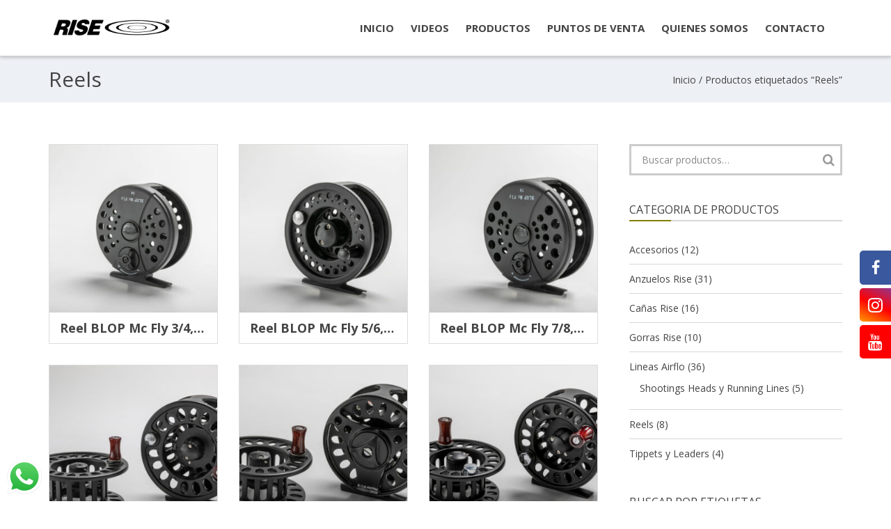

--- FILE ---
content_type: text/html; charset=UTF-8
request_url: https://davalls.com.ar/product-tag/reels/
body_size: 19601
content:
<!DOCTYPE html>
<html lang="es-AR">
<head>
<meta charset="UTF-8">
<meta name="viewport" content="width=device-width, initial-scale=1">
<link rel="profile" href="http://gmpg.org/xfn/11">
<link rel="pingback" href="https://davalls.com.ar/xmlrpc.php">
				<script>document.documentElement.className = document.documentElement.className + ' yes-js js_active js'</script>
			<title>Reels &#8211; Rise Fly Fishing</title>
<meta name='robots' content='max-image-preview:large' />
<link rel='dns-prefetch' href='//fonts.googleapis.com' />
<link rel="alternate" type="application/rss+xml" title="Rise Fly Fishing &raquo; Feed" href="https://davalls.com.ar/feed/" />
<link rel="alternate" type="application/rss+xml" title="Rise Fly Fishing &raquo; RSS de los comentarios" href="https://davalls.com.ar/comments/feed/" />
<link rel="alternate" type="application/rss+xml" title="Rise Fly Fishing &raquo; Reels Etiqueta Feed" href="https://davalls.com.ar/product-tag/reels/feed/" />
<script type="text/javascript">
window._wpemojiSettings = {"baseUrl":"https:\/\/s.w.org\/images\/core\/emoji\/14.0.0\/72x72\/","ext":".png","svgUrl":"https:\/\/s.w.org\/images\/core\/emoji\/14.0.0\/svg\/","svgExt":".svg","source":{"concatemoji":"https:\/\/davalls.com.ar\/wp-includes\/js\/wp-emoji-release.min.js?ver=6.2.8"}};
/*! This file is auto-generated */
!function(e,a,t){var n,r,o,i=a.createElement("canvas"),p=i.getContext&&i.getContext("2d");function s(e,t){p.clearRect(0,0,i.width,i.height),p.fillText(e,0,0);e=i.toDataURL();return p.clearRect(0,0,i.width,i.height),p.fillText(t,0,0),e===i.toDataURL()}function c(e){var t=a.createElement("script");t.src=e,t.defer=t.type="text/javascript",a.getElementsByTagName("head")[0].appendChild(t)}for(o=Array("flag","emoji"),t.supports={everything:!0,everythingExceptFlag:!0},r=0;r<o.length;r++)t.supports[o[r]]=function(e){if(p&&p.fillText)switch(p.textBaseline="top",p.font="600 32px Arial",e){case"flag":return s("\ud83c\udff3\ufe0f\u200d\u26a7\ufe0f","\ud83c\udff3\ufe0f\u200b\u26a7\ufe0f")?!1:!s("\ud83c\uddfa\ud83c\uddf3","\ud83c\uddfa\u200b\ud83c\uddf3")&&!s("\ud83c\udff4\udb40\udc67\udb40\udc62\udb40\udc65\udb40\udc6e\udb40\udc67\udb40\udc7f","\ud83c\udff4\u200b\udb40\udc67\u200b\udb40\udc62\u200b\udb40\udc65\u200b\udb40\udc6e\u200b\udb40\udc67\u200b\udb40\udc7f");case"emoji":return!s("\ud83e\udef1\ud83c\udffb\u200d\ud83e\udef2\ud83c\udfff","\ud83e\udef1\ud83c\udffb\u200b\ud83e\udef2\ud83c\udfff")}return!1}(o[r]),t.supports.everything=t.supports.everything&&t.supports[o[r]],"flag"!==o[r]&&(t.supports.everythingExceptFlag=t.supports.everythingExceptFlag&&t.supports[o[r]]);t.supports.everythingExceptFlag=t.supports.everythingExceptFlag&&!t.supports.flag,t.DOMReady=!1,t.readyCallback=function(){t.DOMReady=!0},t.supports.everything||(n=function(){t.readyCallback()},a.addEventListener?(a.addEventListener("DOMContentLoaded",n,!1),e.addEventListener("load",n,!1)):(e.attachEvent("onload",n),a.attachEvent("onreadystatechange",function(){"complete"===a.readyState&&t.readyCallback()})),(e=t.source||{}).concatemoji?c(e.concatemoji):e.wpemoji&&e.twemoji&&(c(e.twemoji),c(e.wpemoji)))}(window,document,window._wpemojiSettings);
</script>
<style type="text/css">
img.wp-smiley,
img.emoji {
	display: inline !important;
	border: none !important;
	box-shadow: none !important;
	height: 1em !important;
	width: 1em !important;
	margin: 0 0.07em !important;
	vertical-align: -0.1em !important;
	background: none !important;
	padding: 0 !important;
}
</style>
	<link rel='stylesheet' id='wp-block-library-css' href='https://davalls.com.ar/wp-includes/css/dist/block-library/style.min.css?ver=6.2.8' type='text/css' media='all' />
<link rel='stylesheet' id='wc-block-vendors-style-css' href='https://davalls.com.ar/wp-content/plugins/woocommerce/packages/woocommerce-blocks/build/vendors-style.css?ver=3.4.0' type='text/css' media='all' />
<link rel='stylesheet' id='wc-block-style-css' href='https://davalls.com.ar/wp-content/plugins/woocommerce/packages/woocommerce-blocks/build/style.css?ver=3.4.0' type='text/css' media='all' />
<link rel='stylesheet' id='jquery-selectBox-css' href='https://davalls.com.ar/wp-content/plugins/yith-woocommerce-wishlist/assets/css/jquery.selectBox.css?ver=1.2.0' type='text/css' media='all' />
<link rel='stylesheet' id='yith-wcwl-font-awesome-css' href='https://davalls.com.ar/wp-content/plugins/yith-woocommerce-wishlist/assets/css/font-awesome.css?ver=4.7.0' type='text/css' media='all' />
<link rel='stylesheet' id='yith-wcwl-main-css' href='https://davalls.com.ar/wp-content/plugins/yith-woocommerce-wishlist/assets/css/style.css?ver=3.0.15' type='text/css' media='all' />
<link rel='stylesheet' id='classic-theme-styles-css' href='https://davalls.com.ar/wp-includes/css/classic-themes.min.css?ver=6.2.8' type='text/css' media='all' />
<style id='global-styles-inline-css' type='text/css'>
body{--wp--preset--color--black: #000000;--wp--preset--color--cyan-bluish-gray: #abb8c3;--wp--preset--color--white: #ffffff;--wp--preset--color--pale-pink: #f78da7;--wp--preset--color--vivid-red: #cf2e2e;--wp--preset--color--luminous-vivid-orange: #ff6900;--wp--preset--color--luminous-vivid-amber: #fcb900;--wp--preset--color--light-green-cyan: #7bdcb5;--wp--preset--color--vivid-green-cyan: #00d084;--wp--preset--color--pale-cyan-blue: #8ed1fc;--wp--preset--color--vivid-cyan-blue: #0693e3;--wp--preset--color--vivid-purple: #9b51e0;--wp--preset--gradient--vivid-cyan-blue-to-vivid-purple: linear-gradient(135deg,rgba(6,147,227,1) 0%,rgb(155,81,224) 100%);--wp--preset--gradient--light-green-cyan-to-vivid-green-cyan: linear-gradient(135deg,rgb(122,220,180) 0%,rgb(0,208,130) 100%);--wp--preset--gradient--luminous-vivid-amber-to-luminous-vivid-orange: linear-gradient(135deg,rgba(252,185,0,1) 0%,rgba(255,105,0,1) 100%);--wp--preset--gradient--luminous-vivid-orange-to-vivid-red: linear-gradient(135deg,rgba(255,105,0,1) 0%,rgb(207,46,46) 100%);--wp--preset--gradient--very-light-gray-to-cyan-bluish-gray: linear-gradient(135deg,rgb(238,238,238) 0%,rgb(169,184,195) 100%);--wp--preset--gradient--cool-to-warm-spectrum: linear-gradient(135deg,rgb(74,234,220) 0%,rgb(151,120,209) 20%,rgb(207,42,186) 40%,rgb(238,44,130) 60%,rgb(251,105,98) 80%,rgb(254,248,76) 100%);--wp--preset--gradient--blush-light-purple: linear-gradient(135deg,rgb(255,206,236) 0%,rgb(152,150,240) 100%);--wp--preset--gradient--blush-bordeaux: linear-gradient(135deg,rgb(254,205,165) 0%,rgb(254,45,45) 50%,rgb(107,0,62) 100%);--wp--preset--gradient--luminous-dusk: linear-gradient(135deg,rgb(255,203,112) 0%,rgb(199,81,192) 50%,rgb(65,88,208) 100%);--wp--preset--gradient--pale-ocean: linear-gradient(135deg,rgb(255,245,203) 0%,rgb(182,227,212) 50%,rgb(51,167,181) 100%);--wp--preset--gradient--electric-grass: linear-gradient(135deg,rgb(202,248,128) 0%,rgb(113,206,126) 100%);--wp--preset--gradient--midnight: linear-gradient(135deg,rgb(2,3,129) 0%,rgb(40,116,252) 100%);--wp--preset--duotone--dark-grayscale: url('#wp-duotone-dark-grayscale');--wp--preset--duotone--grayscale: url('#wp-duotone-grayscale');--wp--preset--duotone--purple-yellow: url('#wp-duotone-purple-yellow');--wp--preset--duotone--blue-red: url('#wp-duotone-blue-red');--wp--preset--duotone--midnight: url('#wp-duotone-midnight');--wp--preset--duotone--magenta-yellow: url('#wp-duotone-magenta-yellow');--wp--preset--duotone--purple-green: url('#wp-duotone-purple-green');--wp--preset--duotone--blue-orange: url('#wp-duotone-blue-orange');--wp--preset--font-size--small: 13px;--wp--preset--font-size--medium: 20px;--wp--preset--font-size--large: 36px;--wp--preset--font-size--x-large: 42px;--wp--preset--spacing--20: 0.44rem;--wp--preset--spacing--30: 0.67rem;--wp--preset--spacing--40: 1rem;--wp--preset--spacing--50: 1.5rem;--wp--preset--spacing--60: 2.25rem;--wp--preset--spacing--70: 3.38rem;--wp--preset--spacing--80: 5.06rem;--wp--preset--shadow--natural: 6px 6px 9px rgba(0, 0, 0, 0.2);--wp--preset--shadow--deep: 12px 12px 50px rgba(0, 0, 0, 0.4);--wp--preset--shadow--sharp: 6px 6px 0px rgba(0, 0, 0, 0.2);--wp--preset--shadow--outlined: 6px 6px 0px -3px rgba(255, 255, 255, 1), 6px 6px rgba(0, 0, 0, 1);--wp--preset--shadow--crisp: 6px 6px 0px rgba(0, 0, 0, 1);}:where(.is-layout-flex){gap: 0.5em;}body .is-layout-flow > .alignleft{float: left;margin-inline-start: 0;margin-inline-end: 2em;}body .is-layout-flow > .alignright{float: right;margin-inline-start: 2em;margin-inline-end: 0;}body .is-layout-flow > .aligncenter{margin-left: auto !important;margin-right: auto !important;}body .is-layout-constrained > .alignleft{float: left;margin-inline-start: 0;margin-inline-end: 2em;}body .is-layout-constrained > .alignright{float: right;margin-inline-start: 2em;margin-inline-end: 0;}body .is-layout-constrained > .aligncenter{margin-left: auto !important;margin-right: auto !important;}body .is-layout-constrained > :where(:not(.alignleft):not(.alignright):not(.alignfull)){max-width: var(--wp--style--global--content-size);margin-left: auto !important;margin-right: auto !important;}body .is-layout-constrained > .alignwide{max-width: var(--wp--style--global--wide-size);}body .is-layout-flex{display: flex;}body .is-layout-flex{flex-wrap: wrap;align-items: center;}body .is-layout-flex > *{margin: 0;}:where(.wp-block-columns.is-layout-flex){gap: 2em;}.has-black-color{color: var(--wp--preset--color--black) !important;}.has-cyan-bluish-gray-color{color: var(--wp--preset--color--cyan-bluish-gray) !important;}.has-white-color{color: var(--wp--preset--color--white) !important;}.has-pale-pink-color{color: var(--wp--preset--color--pale-pink) !important;}.has-vivid-red-color{color: var(--wp--preset--color--vivid-red) !important;}.has-luminous-vivid-orange-color{color: var(--wp--preset--color--luminous-vivid-orange) !important;}.has-luminous-vivid-amber-color{color: var(--wp--preset--color--luminous-vivid-amber) !important;}.has-light-green-cyan-color{color: var(--wp--preset--color--light-green-cyan) !important;}.has-vivid-green-cyan-color{color: var(--wp--preset--color--vivid-green-cyan) !important;}.has-pale-cyan-blue-color{color: var(--wp--preset--color--pale-cyan-blue) !important;}.has-vivid-cyan-blue-color{color: var(--wp--preset--color--vivid-cyan-blue) !important;}.has-vivid-purple-color{color: var(--wp--preset--color--vivid-purple) !important;}.has-black-background-color{background-color: var(--wp--preset--color--black) !important;}.has-cyan-bluish-gray-background-color{background-color: var(--wp--preset--color--cyan-bluish-gray) !important;}.has-white-background-color{background-color: var(--wp--preset--color--white) !important;}.has-pale-pink-background-color{background-color: var(--wp--preset--color--pale-pink) !important;}.has-vivid-red-background-color{background-color: var(--wp--preset--color--vivid-red) !important;}.has-luminous-vivid-orange-background-color{background-color: var(--wp--preset--color--luminous-vivid-orange) !important;}.has-luminous-vivid-amber-background-color{background-color: var(--wp--preset--color--luminous-vivid-amber) !important;}.has-light-green-cyan-background-color{background-color: var(--wp--preset--color--light-green-cyan) !important;}.has-vivid-green-cyan-background-color{background-color: var(--wp--preset--color--vivid-green-cyan) !important;}.has-pale-cyan-blue-background-color{background-color: var(--wp--preset--color--pale-cyan-blue) !important;}.has-vivid-cyan-blue-background-color{background-color: var(--wp--preset--color--vivid-cyan-blue) !important;}.has-vivid-purple-background-color{background-color: var(--wp--preset--color--vivid-purple) !important;}.has-black-border-color{border-color: var(--wp--preset--color--black) !important;}.has-cyan-bluish-gray-border-color{border-color: var(--wp--preset--color--cyan-bluish-gray) !important;}.has-white-border-color{border-color: var(--wp--preset--color--white) !important;}.has-pale-pink-border-color{border-color: var(--wp--preset--color--pale-pink) !important;}.has-vivid-red-border-color{border-color: var(--wp--preset--color--vivid-red) !important;}.has-luminous-vivid-orange-border-color{border-color: var(--wp--preset--color--luminous-vivid-orange) !important;}.has-luminous-vivid-amber-border-color{border-color: var(--wp--preset--color--luminous-vivid-amber) !important;}.has-light-green-cyan-border-color{border-color: var(--wp--preset--color--light-green-cyan) !important;}.has-vivid-green-cyan-border-color{border-color: var(--wp--preset--color--vivid-green-cyan) !important;}.has-pale-cyan-blue-border-color{border-color: var(--wp--preset--color--pale-cyan-blue) !important;}.has-vivid-cyan-blue-border-color{border-color: var(--wp--preset--color--vivid-cyan-blue) !important;}.has-vivid-purple-border-color{border-color: var(--wp--preset--color--vivid-purple) !important;}.has-vivid-cyan-blue-to-vivid-purple-gradient-background{background: var(--wp--preset--gradient--vivid-cyan-blue-to-vivid-purple) !important;}.has-light-green-cyan-to-vivid-green-cyan-gradient-background{background: var(--wp--preset--gradient--light-green-cyan-to-vivid-green-cyan) !important;}.has-luminous-vivid-amber-to-luminous-vivid-orange-gradient-background{background: var(--wp--preset--gradient--luminous-vivid-amber-to-luminous-vivid-orange) !important;}.has-luminous-vivid-orange-to-vivid-red-gradient-background{background: var(--wp--preset--gradient--luminous-vivid-orange-to-vivid-red) !important;}.has-very-light-gray-to-cyan-bluish-gray-gradient-background{background: var(--wp--preset--gradient--very-light-gray-to-cyan-bluish-gray) !important;}.has-cool-to-warm-spectrum-gradient-background{background: var(--wp--preset--gradient--cool-to-warm-spectrum) !important;}.has-blush-light-purple-gradient-background{background: var(--wp--preset--gradient--blush-light-purple) !important;}.has-blush-bordeaux-gradient-background{background: var(--wp--preset--gradient--blush-bordeaux) !important;}.has-luminous-dusk-gradient-background{background: var(--wp--preset--gradient--luminous-dusk) !important;}.has-pale-ocean-gradient-background{background: var(--wp--preset--gradient--pale-ocean) !important;}.has-electric-grass-gradient-background{background: var(--wp--preset--gradient--electric-grass) !important;}.has-midnight-gradient-background{background: var(--wp--preset--gradient--midnight) !important;}.has-small-font-size{font-size: var(--wp--preset--font-size--small) !important;}.has-medium-font-size{font-size: var(--wp--preset--font-size--medium) !important;}.has-large-font-size{font-size: var(--wp--preset--font-size--large) !important;}.has-x-large-font-size{font-size: var(--wp--preset--font-size--x-large) !important;}
.wp-block-navigation a:where(:not(.wp-element-button)){color: inherit;}
:where(.wp-block-columns.is-layout-flex){gap: 2em;}
.wp-block-pullquote{font-size: 1.5em;line-height: 1.6;}
</style>
<link rel='stylesheet' id='contact-form-7-css' href='https://davalls.com.ar/wp-content/plugins/contact-form-7/includes/css/styles.css?ver=5.3.2' type='text/css' media='all' />
<link rel='stylesheet' id='nb-fw-font-icon-css' href='https://davalls.com.ar/wp-content/plugins/nb-fw/inc/src/nb-fw-font-icon.css?ver=20182108' type='text/css' media='all' />
<link rel='stylesheet' id='rs-plugin-settings-css' href='https://davalls.com.ar/wp-content/plugins/revslider/public/assets/css/rs6.css?ver=6.1.2' type='text/css' media='all' />
<style id='rs-plugin-settings-inline-css' type='text/css'>
#rs-demo-id {}
</style>
<style id='woocommerce-inline-inline-css' type='text/css'>
.woocommerce form .form-row .required { visibility: visible; }
</style>
<link rel='stylesheet' id='woocommerce_prettyPhoto_css-css' href='//davalls.com.ar/wp-content/plugins/woocommerce/assets/css/prettyPhoto.css?ver=6.2.8' type='text/css' media='all' />
<link rel='stylesheet' id='nbfishing-google-fonts-css' href='https://fonts.googleapis.com/css?family=Open+Sans%3A300%2C400%2C600%2C700%2C800&#038;subset=latin%2Clatin-ext&#038;ver=6.2.8' type='text/css' media='all' />
<link rel='stylesheet' id='vc_nb_owl-carousel-css-css' href='https://davalls.com.ar/wp-content/plugins/js_composer/assets/lib/owl-carousel2-dist/assets/owl.min.css?ver=6.0.2' type='text/css' media='all' />
<link rel='stylesheet' id='nbfwowlStyles-css' href='https://davalls.com.ar/wp-content/plugins/fishing-elements/widgets/assets/css/owlstyle.css?ver=6.0.2' type='text/css' media='all' />
<link rel='stylesheet' id='nbfwStyles-css' href='https://davalls.com.ar/wp-content/plugins/fishing-elements/widgets/assets/css/style.css?ver=6.0.2' type='text/css' media='all' />
<link rel='stylesheet' id='swiper-css' href='https://davalls.com.ar/wp-content/plugins/fishing-elements/widgets/assets/css/swiper.min.css?ver=6.0.2' type='text/css' media='all' />
<!--[if lt IE 9]>
<link rel='stylesheet' id='vc_lte_ie9-css' href='https://davalls.com.ar/wp-content/plugins/js_composer/assets/css/vc_lte_ie9.min.css?ver=6.0.2' type='text/css' media='screen' />
<![endif]-->
<link rel='stylesheet' id='js_composer_custom_css-css' href='//davalls.com.ar/wp-content/uploads/js_composer/custom.css?ver=6.0.2' type='text/css' media='all' />
<link rel='stylesheet' id='bsf-Defaults-css' href='https://davalls.com.ar/wp-content/uploads/smile_fonts/Defaults/Defaults.css?ver=6.2.8' type='text/css' media='all' />
<link rel='stylesheet' id='nbfishing_fontello-css' href='https://davalls.com.ar/wp-content/themes/nb-fishing/assets/vendor/fontello/fontello.css?ver=1.0.0' type='text/css' media='all' />
<link rel='stylesheet' id='nbfishing_front_font-css' href='https://davalls.com.ar/wp-content/themes/nb-fishing/assets/font/font.css?ver=1.0.0' type='text/css' media='all' />
<link rel='stylesheet' id='nbfishing_front_style-css' href='https://davalls.com.ar/wp-content/themes/nb-fishing/assets/netbase/css/main.css?ver=1.0.0' type='text/css' media='all' />
<style id='nbfishing_front_style-inline-css' type='text/css'>
@media (min-width:1920px){.container{max-width:100%;width:1170px;}}body{background:#ffffff;}.nb-page-title-wrap,.single-blog .entry-author,.products .list-type-wrap,.shop-main.accordion-tabs .accordion-title-wrap,.woocommerce .woocommerce-message,.woocommerce .woocommerce-info,.woocommerce .woocommerce-error,.woocommerce-page .woocommerce-message,.woocommerce-page .woocommerce-info,.woocommerce-page .woocommerce-error,.cart-layout-2 .cart-totals-wrap,.blog.style-2 .post .entry-content,.comments-area,.blog .post .entry-cat a{background-color:#edf0f5;}.products.list-type .product .list-type-wrap .product-image:before{border-right-color:#edf0f5;}.main-logo{width:180px;}a,.footer-top-section a:hover,.footer-top-section .widget ul li a:hover,.footer-bot-section a:hover,.footer-bot-section .widget ul li a:hover{color:rgb(68,68,68);}a:hover,a:focus,a:active,h1>a:hover,h2>a:hover,h3>a:hover,h4>a:hover,h5>a:hover,h6>a:hover,.entry-title>a:hover,.widget ul li a:hover,.woocommerce-breadcrumb a:hover,.nb-social-icons > a:hover,.wc-tabs > li:not(.active) a:hover,.shop-main.accordion-tabs .accordion-title-wrap:not(.ui-state-active) a:hover,.nb-account-dropdown a:hover,.mid-inline .nb-account-dropdown a:hover,.mid-inline .mini-cart-section a:hover,.entry-meta .byline a:hover,.comments-link a:hover{color:rgb(128,128,0);}.fishing4_bestseller .fs-product .product-content .product-title > a,.fishing4_category .nb-fw.effect-zoom .nbfw_banner-container .nbfw-txt-info .txt-primary a{font-family:Open Sans;}body{font-family:Open Sans;font-weight:400;font-size:14px;}.button,.nb-primary-button,.post-password-form input[type='submit']{color:#ffffff !important;background-color:rgb(128,128,0);border-color:rgb(128,128,0);}.button:hover,.nb-primary-button:hover,.post-password-form input[type='submit']:hover,.button:focus,.nb-primary-button:focus{color:#ffffff;background-color:rgb(109,109,2);border-color:rgb(90,90,1);}.nb-secondary-button{color:rgb(255,255,255);background-color:rgb(128,128,0);border-color:rgb(128,128,0);}.nb-secondary-button:hover,.nb-secondary-button:focus{color:#ffffff;background-color:rgb(84,84,1);border-color:rgb(80,80,1);}.list-type .add_to_cart_button,.nb-primary-button,.nb-secondary-button,.single_add_to_cart_button,.post-password-form input[type='submit']{padding-left:30px;padding-right:30px;border-width:2px;border-radius:0px;}body,.widget ul li a,.woocommerce-breadcrumb a,.nb-social-icons > a,.wc-tabs > li:not(.active) a,.shop-main.accordion-tabs .accordion-title-wrap:not(.ui-state-active) a,.nb-account-dropdown a,.header-account-wrap .not-logged-in,.mid-inline .nb-account-dropdown a,.mid-inline .mini-cart-section span,.mid-inline .mini-cart-section a,.mid-inline .mini-cart-section strong,.entry-meta .byline a,.comments-link a{color:rgb(68,68,68);}h1{font-size:29px;}h2{font-size:24px;}h3{font-size:20px;}h4{font-size:16px;}h5{font-size:14px;}h6{font-size:11px;}h1,h2,h3,h4,h5,h6,h1 > a,h2 > a,h3 > a,h4 > a,h5 > a,h6 > a,.entry-title > a,.woocommerce-Reviews .comment-reply-title{font-family:Open Sans;font-weight:400;color:rgb(68,68,68);}.site-header .top-section-wrap{padding:0px 0;background-color:rgb(255,255,255);}.top-section-wrap .nb-header-sub-menu a{color:rgb(136,136,136);}.top-section-wrap .nb-header-sub-menu .sub-menu{background-color:rgb(255,255,255);}.site-header .middle-section-wrap{padding:20px 0;background-color:rgba(255,255,255,0);}.site-header.left-inline2 .middle-section-wrap .main-menu-section ul.nb-navbar,.site-header.left-inline2 .main-navigation #mega-menu-wrap-primary #mega-menu-primary{margin:-20px 0;}.site-header.left-inline2.header-desktop .middle-section-wrap .main-menu-section ul.nb-navbar > li,.site-header.left-inline2.header-mobile .main-navigation.main-mobile-navigation .menu-main-menu-wrap ul li > a{padding:20px 0;}.site-header.left-inline2.header-desktop .main-navigation #mega-menu-wrap-primary #mega-menu-primary > li.mega-menu-item >a.mega-menu-link{padding-top:20px;padding-bottom:20px;}.site-header:not(.mid-stack) .bot-section-wrap{padding:30px 0;}.site-header.mid-stack .nb-navbar > .menu-item > a{padding:30px 20px;}.site-header .bot-section-wrap{background-color:#fff;}.bot-section-wrap,.bot-section-wrap a{color:rgb(136,136,136);}.middle-section-wrap,.middle-section-wrap a{color:rgb(68,68,68);}.top-section-wrap,.top-section-wrap a{color:rgb(136,136,136) !important;}.fs-newproducts-3 .wpb_wrapper .vc_tta-tabs-container .vc_tta-tabs-list .vc_tta-tab > a:hover,.fs-newproducts-3 .wpb_wrapper .vc_tta-tabs-container .vc_tta-tabs-list .vc_tta-tab.vc_active > a,.top-section a:hover,.middle-section-wrap a:hover,.aio-icon-component.fs-ico-square-2 .aio-icon-box:hover .aio-icon,.aio-icon-component.fs-ico-square-1 .aio-icon-box .aio-icon,.woocommerce-wishlist.woocommerce table.wishlist_table.cart a.remove:hover,.aio-icon-component.fs-ico-circle-2 .aio-icon-box:hover .aio-icon{color:rgb(128,128,0) !important;}.aio-icon-component.fs-ico-circle-1 .aio-icon-box:hover .aio-icon,.aio-icon-component.fs-ico-square-1 .aio-icon-box:hover .aio-icon{background-color:rgb(128,128,0) !important;}.fs-bestsellers [data-slide="owl-carousel"][data-nav="true"] .owl-nav > div:hover,.fs-profitably [data-slide="owl-carousel"][data-nav="true"] .owl-nav > div:hover,.fs-bestsellers-2 [data-slide="owl-carousel"][data-nav="true"] .owl-nav > div:hover,.fs-profitably-2 [data-slide="owl-carousel"][data-nav="true"] .owl-nav > div:hover,.fs-testimonials-2 [data-slide="owl-carousel"] .owl-nav > div:hover,.fs-newsletter .mc4wp-form .form-newsletter label,.fs-newsletter .uavc-list .uavc-list-content a:hover,.fs-newsletter .uavc-list .uavc-list-content .uavc-list-icon,.wpcf7-form input[type="submit"],.fs-newproducts-3 .nb_owl-carousel .owl-carousel .owl-nav > div:hover,.fs-profitably-3 .nb_owl-carousel .owl-carousel .owl-nav > div:hover,.fs-bestsellers-3 .nb_owl-carousel .owl-carousel .owl-nav > div:hover,.fs-featured-3 .nb_owl-carousel .owl-carousel .owl-nav > div:hover,.fs-blogs-3 .nb_owl-carousel .owl-carousel .owl-nav > div:hover,.fs-blogs-3 .nb_wp_post-i .nb-post-header .nb-post-cats > a,.fs-blogs-3 .nb_wp_post-i .nb-post-header h4 > a:hover,.fs-heading-color .uvc-main-heading h2,.fs-heading-color .uvc-heading-spacer.line_only .uvc-headings-line,.fs-ico-circle-1 .aio-icon-box .aio-icon,.nb-navbar .menu-item:hover > a,.nb-header-sub-menu .menu-item:hover > a,.site-header .header-cart-wrap .nb-cart-section .counter,.site-header.left-inline .middle-section-wrap .middle-section .main-menu-section .header-cart-wrap i,.site-header.left-inline1 .middle-section-wrap .middle-section .main-menu-section .header-cart-wrap .nb-cart-section i,.site-header.mid-inline .middle-section-wrap .middle-section .equal-section .header-cart-wrap i,article.sticky:before,.site-wrapper .widget ul li a:hover,.product_list_widget .product-title > a:hover,.product_list_widget span.amount,.vc_blog_date .vc_post_date-month,.nb_wpposts_default .nb_wp_post .nb_wp_post-i .nb-post-block .nb-post-readmore a,.wpb-js-composer .vc_tta.vc_tta-style-nbstyle1 .vc_tta-tabs-container .vc_tta-tabs-list .vc_tta-tab:hover > a,.wpb-js-composer .vc_tta.vc_tta-style-nbstyle1 .vc_tta-tabs-container .vc_tta-tabs-list .vc_tta-tab.vc_active > a,.wpb-js-composer .vc_tta.vc_tta-style-nbstyle1 .vc_tta-panels-container .vc_active .vc_tta-panel-title > a,.wpb-js-composer .vc_tta.vc_tta-style-nbstyle1.vc_tta-shape-none .vc_tta-panels-container .vc_active .vc_tta-panel-title > a,.wpb-js-composer .vc_tta.vc_tta-style-nbstyle1.vc_tta-shape-none .vc_tta-tabs-container .vc_tta-tabs-list .vc_tta-tab:hover > a,.wpb-js-composer .vc_tta.vc_tta-style-nbstyle1.vc_tta-shape-none .vc_tta-tabs-container .vc_tta-tabs-list .vc_tta-tab.vc_active > a,.nb_testimonials .nb_testimonial-item .nb_testimonial-position,.vc_row.fs-testimonials [data-slide="owl-carousel"] .owl-nav > div:hover,.site-footer .uavc-list .uavc-list-content:hover .aio-icon,.site-footer .nb_latest_post .nb_latest_item .nb_post_title > a:hover,.footer-abs-section .footer-abs-left a,.error404 main .pnf-heading,.error404 main h1,.error404 main .home-link,.fs-product .product-content .product-title > a:hover,.fs-product .product-content .price .amount,.product .onsale.sale-style-1,.variations ul.swatch li:hover span,.variations ul.swatch li.selected span,.shop-main .woocommerce-Reviews #review_form_wrapper .stars:hover a::before,.shop-main .woocommerce-Reviews #review_form_wrapper .stars.selected a::before,.shop-main .woocommerce-Reviews #review_form_wrapper .stars.selected a.active::before,.shop_table .cart_item td a:hover{color:rgb(128,128,0);}.fs-ico-square-2 .aio-icon-box .aio-icon,#secondary .tagcloud a:hover,.wpb-js-composer .vc_tta.vc_tta-style-nbstyle1.vc_tta-shape-square .vc_tta-tabs-container .vc_tta-tabs-list .vc_tta-tab:hover > a,.wpb-js-composer .vc_tta.vc_tta-style-nbstyle1.vc_tta-shape-square .vc_tta-tabs-container .vc_tta-tabs-list .vc_tta-tab.vc_active > a,.wpb-js-composer .vc_tta.vc_tta-style-nbstyle1.vc_tta-shape-round .vc_tta-tabs-container .vc_tta-tabs-list .vc_tta-tab:hover > a,.wpb-js-composer .vc_tta.vc_tta-style-nbstyle1.vc_tta-shape-round .vc_tta-tabs-container .vc_tta-tabs-list .vc_tta-tab.vc_active > a,.wpb-js-composer .vc_tta.vc_tta-style-nbstyle1.vc_tta-shape-rounded .vc_tta-tabs-container .vc_tta-tabs-list .vc_tta-tab:hover > a,.wpb-js-composer .vc_tta.vc_tta-style-nbstyle1.vc_tta-shape-rounded .vc_tta-tabs-container .vc_tta-tabs-list .vc_tta-tab.vc_active > a,.wpb-js-composer .vc_tta.vc_tta-style-nbstyle1.vc_tta-shape-square .vc_tta-panels-container .vc_active .vc_tta-panel-title > a,.wpb-js-composer .vc_tta.vc_tta-style-nbstyle1.vc_tta-shape-round .vc_tta-panels-container .vc_active .vc_tta-panel-title > a,.wpb-js-composer .vc_tta.vc_tta-style-nbstyle1.vc_tta-shape-rounded .vc_tta-panels-container .vc_active .vc_tta-panel-title > a,.nb-back-to-top-wrap:hover a.light,.nb-back-to-top-wrap:hover a.dark,.fs-newsletter .mc4wp-form .form-newsletter .button-group .btn,.site-footer .uavc-icons .aio-icon:hover,.error404 main .home-link,.fs-product .product-action .button:hover,.woocommerce .widget_price_filter .ui-slider .ui-slider-handle,.fs-ico-circle-2 .aio-icon-box .aio-icon,.fs-ico-square-2 .aio-icon-box .aio-icon{background-color:rgb(128,128,0);}.wpcf7-form input[type="submit"],.fs-newproducts-3 .nb_owl-carousel .owl-carousel .owl-nav > div:hover,.fs-profitably-3 .nb_owl-carousel .owl-carousel .owl-nav > div:hover,.fs-bestsellers-3 .nb_owl-carousel .owl-carousel .owl-nav > div:hover,.fs-featured-3 .nb_owl-carousel .owl-carousel .owl-nav > div:hover,.fs-blogs-3 .nb_owl-carousel .owl-carousel .owl-nav > div:hover,.fs-ico-circle-1 .aio-icon-box .aio-icon,.site-header .header-cart-wrap .nb-cart-section .counter,.product_list_widget > li > a > img:hover,.product_list_widget > li > a:hover > img,.widget .nb-input-group .search-field:focus,.fs-blogs .nb_wp_post .nb-post-thumb-i:hover,.fs-newsletter .uavc-list .uavc-list-content .uavc-list-icon,article.sticky,.single-product-wrap .product-image .thumb-gallery .swiper-slide.swiper-slide-active,.variations ul.swatch li:hover span,.variations ul.swatch li.selected span,#yith-wcwl-popup-message,.widget .woocommerce-product-search .search-field:focus,.wpb-js-composer .vc_tta.vc_tta-style-nbstyle1.vc_tta-shape-square .vc_tta-tabs-container .vc_tta-tabs-list .vc_tta-tab:hover > a,.wpb-js-composer .vc_tta.vc_tta-style-nbstyle1.vc_tta-shape-square .vc_tta-tabs-container .vc_tta-tabs-list .vc_tta-tab.vc_active > a,.wpb-js-composer .vc_tta.vc_tta-style-nbstyle1.vc_tta-shape-round .vc_tta-tabs-container .vc_tta-tabs-list .vc_tta-tab:hover > a,.wpb-js-composer .vc_tta.vc_tta-style-nbstyle1.vc_tta-shape-round .vc_tta-tabs-container .vc_tta-tabs-list .vc_tta-tab.vc_active > a,.wpb-js-composer .vc_tta.vc_tta-style-nbstyle1.vc_tta-shape-rounded .vc_tta-tabs-container .vc_tta-tabs-list .vc_tta-tab:hover > a,.wpb-js-composer .vc_tta.vc_tta-style-nbstyle1.vc_tta-shape-rounded .vc_tta-tabs-container .vc_tta-tabs-list .vc_tta-tab.vc_active > a{border-color:rgb(128,128,0);}.site-header .header-cart-wrap .nb-cart-section .counter:before,.site-header .header-cart-wrap .nb-cart-section .counter:after,.site-header .header-cart-wrap .nb-cart-section .counter .counter-l,.site-header .header-cart-wrap .nb-cart-section .counter .counter-r{border-bottom-color:rgb(128,128,0);}.fs-blogs-2 .nb_wp_post .nb_wp_post-i:hover .nb-post-thumb-i a{-webkit-box-shadow:inset 0px 0px 0px 4px rgb(128,128,0),inset 0px 0px 0px 17px #fff !important;box-shadow:inset 0px 0px 0px 4px rgb(128,128,0),inset 0px 0px 0px 17px #fff !important;}.fs-blogs-3 .nb_wp_post-i .nb-post-header .nb-post-cats > a:hover,.nb_wpposts_default .nb_wp_post .nb_wp_post-i .nb-post-block .nb-post-readmore a:hover,.footer-abs-section .footer-abs-left a:hover{color:rgb(87,87,1);}.fs-newsletter .mc4wp-form .form-newsletter .button-group .btn:hover,.wpcf7-form input[type="submit"]:hover,.mini-cart-wrap .buttons .button:hover{background-color:rgb(87,87,1);}.wpcf7-form input[type="submit"]:hover,.mini-cart-wrap .buttons .button:hover{border-color:rgb(87,87,1);}.nb-navbar .menu-item-has-children > a span:after,.icon-header-section .nb-cart-section,.nb-navbar .menu-item a,.nb-navbar .sub-menu > .menu-item:not(:last-child),.nb-header-sub-menu .sub-menu > .menu-item:not(:last-child),.widget .widget-title,.blog .classic .post .entry-footer,.single-post .single-blog .entry-footer,.nb-social-icons > a,.single-blog .entry-author-wrap,.shop-main:not(.wide) .single-product-wrap .product_meta,.shop-main.accordion-tabs .accordion-item .accordion-title-wrap,.shop-main.horizontal-tabs .wc-tabs-wrapper,.shop_table thead th,.shop_table th,.shop_table td,.mini-cart-wrap .total,.icon-header-wrap .nb-account-dropdown ul li:not(:last-of-type) a,.single-product-wrap ol.flex-control-thumbs li img,.widget tbody th,.widget tbody td,.widget ul > li:not(:last-of-type),.widget .sub-menu,.blog .post .entry-image .entry-cat,.comment-list .comment,.paging-navigation.pagination-style-1 .page-numbers.current,.woocommerce-pagination.pagination-style-1 .page-numbers.current,.page-links.pagination-style-1 > span,.page-links.pagination-style-1 > a:hover{border-color:rgb(215,215,215);}@media (max-width:767px){.shop_table.cart{border:1px solid rgb(215,215,215);}.shop_table.cart td{border-bottom:1px solid rgb(215,215,215);}}.product .product-image .onsale,.single-product-wrap ol.flex-control-thumbs li img:hover,.single-product-wrap ol.flex-control-thumbs li img.flex-active,.wc-tabs > li.active,.product .onsale.sale-style-2 .percent,.wc-tabs-wrapper .woocommerce-Reviews #review_form_wrapper .comment-respond,.site-header.mid-stack .main-navigation .nb-navbar > .menu-item:hover,.shop-main.accordion-tabs .accordion-item .accordion-title-wrap.ui-accordion-header-active,.widget .tagcloud a,.footer-top-section .widget .tagcloud a,.footer-bot-section .widget .tagcloud a,.nb_brand_carousel .swiper-pagination .swiper-pagination-bullet:before,.site-header.left-inline2 .middle-section-wrap .middle-section .search-cart-session .search-section .header-search-wrap.visibility_popup .search-form .search-field:focus,.wpb-js-composer .fishing4_product .vc_tta.vc_tta-style-nbstyle1.vc_tta-shape-none .vc_tta-tabs-container .vc_tta-tabs-list .vc_tta-tab.vc_active > a span:before,.fishing4_category .nb-fw.effect-zoom .nbfw_banner-container .nbfw-txt-info .txt-primary a:hover:after,.simplemodal-wrap #simplemodal-login-form .simplemodal-login-fields input:focus,.simplemodal-wrap #simplemodal-login-form .simplemodal-login-fields input:focus,.simplemodal-wrap #simplemodal-login-form .simplemodal-login-fields input:focus,.simplemodal-wrap #simplemodal-login-form .footer__right a,.contact_us_page_f4 .wpcf7-form input[type='submit'],.faq-page .wpcf7-form input[type='submit'],.contact_us_page_f4 .fs-newsletter .uavc-list .uavc-list-content .uavc-list-icon,.loading.demo7 #loading-center #loading-center-absolute .object,.loading.demo3 #loading-center #loading-center-absolute .object,.cart-notice-wrap .cart-notice{border-color:rgb(128,128,0);}.loading.demo14 #loading-center #loading-center-absolute .object{border-left-color:rgb(128,128,0);border-right-color:rgb(128,128,0);}.loading.demo15 #loading-center #loading-center-absolute .object{border-left-color:rgb(128,128,0);border-top-color:rgb(128,128,0);}.widget .widget-title:before,.paging-navigation.pagination-style-2 .current,.product .onsale.sale-style-1,.woocommerce-pagination.pagination-style-2 span.current,.page-links.pagination-style-2 > span,.shop-main.right-dots .flickity-page-dots .dot,.wc-tabs-wrapper .form-submit input,.nb-input-group .search-button button,.widget .tagcloud a:hover,.nb-back-to-top-wrap a:hover,.single-product-wrap .yith-wcwl-add-to-wishlist,.site-header.left-inline2 .middle-section-wrap .middle-section .search-cart-session .header-cart-wrap .nb-cart-section .counter,.fishing_testimonial .nb_testimonials .owl-dots .owl-dot.active span,.site-footer .form-newsletter .input-group button[type='submit'],#simplemodal-login-container-education .simplemodal-wrap .submit input,.contact_us_page_f4 .wpcf7-form input[type='submit']:hover,.faq-page .wpcf7-form input[type='submit']:hover,.filters-button-group .filter-btn.is-checked,.filters-button-group .filter-btn:hover,.nb_brand_element .swiper-pagination-bullet:hover,.nb_brand_swipper[data-navlayout='style2'] .swiper-navigation div.swiper-button-disabled,.nb_brand_swipper[data-navlayout='style2'] .swiper-navigation div:hover,.nb_owl-carousel .owl-carousel[data-navlayout='style2'] .owl-nav div:hover,.nb_owl-carousel .owl-carousel[data-navlayout='style2'] .owl-nav div.disabled,.loading #loading-center #loading-center-absolute #object,.loading #loading-center #loading-center-absolute .object,.loading #loading-center .object-one,.loading #loading-center .object-two,.swiper-pagination-bullet.swiper-pagination-bullet-active{background-color:rgb(128,128,0);}.product .star-rating:before,.product .star-rating span,.single-product-wrap .price ins,.single-product-wrap .price > span.amount,.wc-tabs > li.active a,.wc-tabs > li.active a:hover,.wc-tabs > li.active a:focus,.wc-tabs .ui-accordion-header-active a,.wc-tabs .ui-accordion-header-active a:focus,.wc-tabs .ui-accordion-header-active a:hover,.shop-main.accordion-tabs .ui-accordion-header-active:after,.shop_table .cart_item td .amount,.cart_totals .order-total .amount,.shop_table.woocommerce-checkout-review-order-table .order-total .amount,.woocommerce-order .woocommerce-thankyou-order-received,.woocommerce-order .woocommerce-table--order-details .amount,.paging-navigation.pagination-style-1 .current,.woocommerce-pagination.pagination-style-1 .page-numbers.current,.page-links.pagination-style-1 > span,.site-header.left-inline2 .top-section-wrap .flex-section .header-top-left p.contact,.fishing4_blog .fishing4_blog_content .vc_column-inner .nb_layout_wp-img-left .nb_wp_post .nb-post-block .nb-post-header .nb-post-cats a,.site-footer .widget_nav_menu .menu-item:hover a,.site-footer div a:hover,.search-form .search-button button:hover i,.page-links.pagination-style-1 > a:hover,.simplemodal-wrap #simplemodal-login-form .footer__right a,.contact_us_page_f4 .wpcf7-form input[type='submit'],.faq-page .wpcf7-form input[type='submit'],.contact_us_page_f4 .fs-newsletter .uavc-list .uavc-list-content .uavc-list-icon,.post a.more-link{color:rgb(128,128,0);}.site-header.left-inline2 .middle-section-wrap .middle-section .search-cart-session .search-section .header-search-wrap.visibility_popup .search-form .search-button button:hover i{color:rgb(128,128,0) !important;}.post a.more-link:hover{color:rgb(87,87,1);}.nb-page-title-wrap{padding-top:15px;padding-bottom:15px;}.nb-page-title-wrap a,.nb-page-title-wrap h2,.nb-page-title-wrap nav{color:rgb(68,68,68);}.nb-page-title-wrap h2{font-size:30px;}.woocommerce-page.wc-no-sidebar #primary{width:100%;}.shop-main .products.grid-type .product:nth-child(three-columnsn + 1){clear:both;}.footer-top-section{background-color:rgb(26,26,26);}.footer-top-section h1,.footer-top-section h2,.footer-top-section h3,.footer-top-section h4,.footer-top-section h5,.footer-top-section h6,.footer-top-section .widget-title a{color:rgb(255,255,255);}.footer-top-section,.footer-top-section a,.footer-top-section .widget ul li a{color:rgb(204,204,204);}.footer-top-section .widget .tagcloud a{border-color:rgb(204,204,204);}.footer-bot-section{background-color:rgb(47,61,67);}.footer-bot-section h1,.footer-bot-section h2,.footer-bot-section h3,.footer-bot-section h4,.footer-bot-section h5,.footer-bot-section h6,.footer-bot-section .widget-title a{color:rgb(255,255,255);}.footer-bot-section,.footer-bot-section a,.footer-bot-section .widget ul li a{color:rgb(204,204,204);}.footer-bot-section .widget .tagcloud a{border-color:rgb(204,204,204);}.footer-abs-section{color:rgb(204,204,204);background-color:rgb(26,26,26);padding-top:8px;padding-bottom:8px;}.footer-abs-section a,.footer-abs-section p{color:rgb(204,204,204);}.single-blog .nb-page-title .entry-title,.single-blog .entry-title{font-size:50px;}@media (min-width:768px){.shop-main:not(.wide) .single-product-wrap .product-image{-webkit-box-flex:0;-ms-flex:0 0 50%;flex:0 0 50%;max-width:50%;}.shop-main:not(.wide) .single-product-wrap .entry-summary{-webkit-box-flex:0;-ms-flex:0 0 calc(100% - 50%);flex:0 0 calc(100% - 50%);max-width:calc(100% - 50%);}}@media (min-width:992px){.archive.woocommerce #secondary{padding-left:30px;padding-right:15px;}.single-product #secondary{padding-left:30px;}.single-product.wc-pd-has-sidebar .shop-main{-webkit-box-flex:0;-ms-flex:0 0 70%;flex:0 0 70%;max-width:70%;}.single-product #secondary{-webkit-box-flex:0;-ms-flex:0 0 calc(100% - 70%);flex:0 0 calc(100% - 70%);max-width:calc(100% - 70%);}.archive.woocommerce.wc-has-sidebar .shop-main{-webkit-box-flex:0;-ms-flex:0 0 70%;flex:0 0 70%;max-width:70%;}.archive.woocommerce.wc-has-sidebar #secondary{-webkit-box-flex:0;-ms-flex:0 0 calc(100% - 70%);flex:0 0 calc(100% - 70%);max-width:calc(100% - 70%);}}
</style>
<link rel='stylesheet' id='nbfishing_front_style_child-css' href='https://davalls.com.ar/wp-content/themes/nb-fishing3/assets/netbase/css/main.css?ver=1.0.0' type='text/css' media='all' />
<script type='text/javascript' src='https://davalls.com.ar/wp-includes/js/jquery/jquery.min.js?ver=3.6.4' id='jquery-core-js'></script>
<script type='text/javascript' src='https://davalls.com.ar/wp-includes/js/jquery/jquery-migrate.min.js?ver=3.4.0' id='jquery-migrate-js'></script>
<script type='text/javascript' src='https://davalls.com.ar/wp-content/plugins/revslider/public/assets/js/revolution.tools.min.js?ver=6.0' id='tp-tools-js'></script>
<script type='text/javascript' src='https://davalls.com.ar/wp-content/plugins/revslider/public/assets/js/rs6.min.js?ver=6.1.2' id='revmin-js'></script>
<script type='text/javascript' src='https://davalls.com.ar/wp-content/plugins/woocommerce/assets/js/jquery-blockui/jquery.blockUI.min.js?ver=2.70' id='jquery-blockui-js'></script>
<script type='text/javascript' id='wc-add-to-cart-js-extra'>
/* <![CDATA[ */
var wc_add_to_cart_params = {"ajax_url":"\/wp-admin\/admin-ajax.php","wc_ajax_url":"\/?wc-ajax=%%endpoint%%","i18n_view_cart":"Ver carrito","cart_url":"https:\/\/davalls.com.ar\/cart\/","is_cart":"","cart_redirect_after_add":"no"};
/* ]]> */
</script>
<script type='text/javascript' src='https://davalls.com.ar/wp-content/plugins/woocommerce/assets/js/frontend/add-to-cart.min.js?ver=4.6.5' id='wc-add-to-cart-js'></script>
<script type='text/javascript' src='https://davalls.com.ar/wp-content/plugins/js_composer/assets/js/vendors/woocommerce-add-to-cart.js?ver=6.0.2' id='vc_woocommerce-add-to-cart-js-js'></script>
<script type='text/javascript' src='https://davalls.com.ar/wp-content/plugins/js_composer/assets/lib/bower/imagesloaded/imagesloaded.pkgd.min.js?ver=6.2.8' id='vc_grid-js-imagesloaded-js'></script>
<link rel="https://api.w.org/" href="https://davalls.com.ar/wp-json/" /><link rel="EditURI" type="application/rsd+xml" title="RSD" href="https://davalls.com.ar/xmlrpc.php?rsd" />
<link rel="wlwmanifest" type="application/wlwmanifest+xml" href="https://davalls.com.ar/wp-includes/wlwmanifest.xml" />
<meta name="generator" content="WordPress 6.2.8" />
<meta name="generator" content="WooCommerce 4.6.5" />
	<noscript><style>.woocommerce-product-gallery{ opacity: 1 !important; }</style></noscript>
	<meta name="generator" content="Powered by WPBakery Page Builder - drag and drop page builder for WordPress."/>
<meta name="generator" content="Powered by Slider Revolution 6.1.2 - responsive, Mobile-Friendly Slider Plugin for WordPress with comfortable drag and drop interface." />
<link rel="icon" href="https://davalls.com.ar/wp-content/uploads/2020/12/cropped-RR2c2-32x32.png" sizes="32x32" />
<link rel="icon" href="https://davalls.com.ar/wp-content/uploads/2020/12/cropped-RR2c2-192x192.png" sizes="192x192" />
<link rel="apple-touch-icon" href="https://davalls.com.ar/wp-content/uploads/2020/12/cropped-RR2c2-180x180.png" />
<meta name="msapplication-TileImage" content="https://davalls.com.ar/wp-content/uploads/2020/12/cropped-RR2c2-270x270.png" />
<script type="text/javascript">function setREVStartSize(t){try{var h,e=document.getElementById(t.c).parentNode.offsetWidth;if(e=0===e||isNaN(e)?window.innerWidth:e,t.tabw=void 0===t.tabw?0:parseInt(t.tabw),t.thumbw=void 0===t.thumbw?0:parseInt(t.thumbw),t.tabh=void 0===t.tabh?0:parseInt(t.tabh),t.thumbh=void 0===t.thumbh?0:parseInt(t.thumbh),t.tabhide=void 0===t.tabhide?0:parseInt(t.tabhide),t.thumbhide=void 0===t.thumbhide?0:parseInt(t.thumbhide),t.mh=void 0===t.mh||""==t.mh||"auto"===t.mh?0:parseInt(t.mh,0),"fullscreen"===t.layout||"fullscreen"===t.l)h=Math.max(t.mh,window.innerHeight);else{for(var i in t.gw=Array.isArray(t.gw)?t.gw:[t.gw],t.rl)void 0!==t.gw[i]&&0!==t.gw[i]||(t.gw[i]=t.gw[i-1]);for(var i in t.gh=void 0===t.el||""===t.el||Array.isArray(t.el)&&0==t.el.length?t.gh:t.el,t.gh=Array.isArray(t.gh)?t.gh:[t.gh],t.rl)void 0!==t.gh[i]&&0!==t.gh[i]||(t.gh[i]=t.gh[i-1]);var r,a=new Array(t.rl.length),n=0;for(var i in t.tabw=t.tabhide>=e?0:t.tabw,t.thumbw=t.thumbhide>=e?0:t.thumbw,t.tabh=t.tabhide>=e?0:t.tabh,t.thumbh=t.thumbhide>=e?0:t.thumbh,t.rl)a[i]=t.rl[i]<window.innerWidth?0:t.rl[i];for(var i in r=a[0],a)r>a[i]&&0<a[i]&&(r=a[i],n=i);var d=e>t.gw[n]+t.tabw+t.thumbw?1:(e-(t.tabw+t.thumbw))/t.gw[n];h=t.gh[n]*d+(t.tabh+t.thumbh)}void 0===window.rs_init_css&&(window.rs_init_css=document.head.appendChild(document.createElement("style"))),document.getElementById(t.c).height=h,window.rs_init_css.innerHTML+="#"+t.c+"_wrapper { height: "+h+"px }"}catch(t){console.log("Failure at Presize of Slider:"+t)}};</script>
		<style type="text/css" id="wp-custom-css">
			/*carrito*/
.site-header .header-cart-wrap .nb-cart-section{display:none}
/*icono de redes sociales*/
.nb-social-icons.floating {
    position: fixed;
    right: 0 !important;
    left: auto;
    top: 50%;
    width: 45px;
}
.icon-gplus{display:none}
.nb-social-icons.style-2 .linkedin ,.nb-social-icons.style-2 .google-plus {display:none}
.nb-social-icons.style-2 .facebook, .nb-social-icons.style-2 .youtube, .nb-social-icons.style-2 .twitter{
		border-radius:5px 0px 0px 5px;
		width:45px!important;}
/*icono INSTRAGRAM*/
.nb-social-icons.style-2 .twitter{
		width:45px!important;
		border:0px;
		font-size:20px;
		background: rgb(148,53,139);
		background: linear-gradient(205deg, rgba(148,53,139,1) 0%, rgba(255,0,0,1) 50%, rgba(255,154,0,1) 100%);}
/*iconoyoutube*/
.nb-social-icons.style-2 .youtube{
		background:red;
		border:0px;
		width:45px!important;
}
.nb-social-icons.style-2 .youtube:hover, .nb-social-icons.style-2 .facebook:hover,  .nb-social-icons.style-2 .twitter:hover{
		color:#cdcdcd}
.nb-social-icons.floating{
		z-index:9}
[class^="nb-fw-icon-"], [class*=" nb-fw-icon-"]{
		font-size:22px;
		line-height:2;}
.fa{
		font-size:24px;
		line-height:2}
@media screen and (max-width: 767px) {.site-footer .widget .widget-title{
		font-size:16px;
		margin-bottom:0px;
		margin-top:-30px}}
@media screen and (max-width: 767px) {.col-4{
		font-size:12px}
@media screen and (max-width: 767px) {.aio-icon i{
		font-size:20px;}
@media screen and (max-width: 767px) {.nb-social-icons.floating{
		top:33%}
	/*next-previous BLOG*/
.single-blog .single-blog-nav .prev, .single-blog .single-blog-nav .next {
		margin:0px 15px}
	/*iconos del telefono parrafo(contacto)*/
.aio-icon-description div, .aio-icon-description p, .ifb-flip-box-section-content div, .ifb-flip-box-section-content p, .info-circle-text div, .info-circle-text p, .timeline-header>div div, .timeline-header>div p, .uavc-list-desc div, .uavc-list-desc p, .ult-tooltipster-content div, .ult-tooltipster-content p, .ult_modal-body div, .ult_modal-body p, .ult_price_features div, .ult_price_features p, .ultimate-vticker div, .ultimate-vticker p, .uvc-ctaction-data, .uvc-ctaction-data div, .uvc-ctaction-data p, .uvc-sub-heading div, .uvc-sub-heading p{
	margin-top: -8px;}
/*productos nuevos*/
	.wpb-js-composer .vc_tta.vc_general .h2{font-size:18px;}
	 .woocommerce.columns-4 .products .product {
	padding-left:0px!important;
	padding-right:0px!important;
	margin-left:31px;	 
	border: 1px solid #dcddde;
	-webkit-box-flex: 0;
    -webkit-flex: 0 0 25%;
    -ms-flex: 0 0 25%;
    flex: 0 0 25%;
    max-width: 22%;
  }
.ab1wFe.SfQLQb-dIxMhd-bN97Pc-b3rLgd .dIxMhd-bN97Pc-b3rLgd {
		display:none
	}
.single-product-wrap .product_meta .availability_wrapper{display:none!important}		</style>
		<noscript><style type="text/css"> .wpb_animate_when_almost_visible { opacity: 1; }</style></noscript></head>

<body class="archive tax-product_tag term-reels term-21 theme-nb-fishing woocommerce woocommerce-page woocommerce-no-js hfeed wc-has-sidebar  wpb-js-composer js-comp-ver-6.0.2 vc_responsive">


<div id="page" class="site">

	<div id="site-wrapper">

		<a class="skip-link screen-reader-text" href="#content">Skip to content</a>

		<header class="site-header left-inline1 fixed">

			<div class="top-section-wrap">
    <div class="container">
        <div class="top-section">
            				<div class="flex-section">
											<div class="socials-section">
							<ul class="social-section"><li class="social-item"><a href="#"><i class="icon-gplus"></i></a></li></ul>						</div>
									</div>
            			<div class="flex-section">
				<div class="search-section">
					<div class="header-search-wrap"><form role="search" method="get" class="search-form" action="https://davalls.com.ar/">
    <div class="nb-input-group">
        <input type="search" class="search-field" placeholder="Search" value="" name="s" />
        <span class="search-button">
            <button class="bt-4" type="submit"><i class="icon-search"></i></button>
        </span>
    </div>
</form></div>				</div>
											</div>
        </div>
    </div>
</div>
<div class="middle-section-wrap">
    <div class="container">
        <div class="middle-section">
            <div class="flex-section">
                <div class="main-logo img-logo"><h1>Rise Fly Fishing</h1><a href="https://davalls.com.ar/" title="Eligió pescar con mosca. Eligió RISE"><img src="https://davalls.com.ar/wp-content/uploads/2019/10/logo-home-03.png" alt="Rise Fly Fishing"></a></div>            </div>
            <div class="flex-section main-menu-section">
                <nav class="main-navigation"><a class="mobile-toggle-button icon-menu"></a><div class="menu-main-menu-wrap"><div class="menu-main-menu-title"><h3>Navigation</h3><span class="icon-cancel-circle"></span></div><div class="menu-main-menu-container"><ul id="menu-main-menu" class="nb-navbar"><li id="menu-item-476" class="menu-item menu-item-type-custom menu-item-object-custom menu-item-home menu-item-476"><a href="https://davalls.com.ar/"><span>Inicio</span></a></li>
<li id="menu-item-1026" class="menu-item menu-item-type-post_type menu-item-object-page menu-item-1026"><a href="https://davalls.com.ar/sample-page/"><span>Videos</span></a></li>
<li id="menu-item-917" class="menu-item menu-item-type-post_type menu-item-object-page menu-item-917"><a href="https://davalls.com.ar/shop/"><span>Productos</span></a></li>
<li id="menu-item-678" class="menu-item menu-item-type-post_type menu-item-object-page menu-item-678"><a href="https://davalls.com.ar/representantes/"><span>Puntos de Venta</span></a></li>
<li id="menu-item-1141" class="menu-item menu-item-type-post_type menu-item-object-page menu-item-1141"><a href="https://davalls.com.ar/home/"><span>Quienes Somos</span></a></li>
<li id="menu-item-647" class="menu-item menu-item-type-post_type menu-item-object-page menu-item-647"><a href="https://davalls.com.ar/contacto/"><span>Contacto</span></a></li>
</ul></div></div></nav>											<div class="header-cart-wrap">
				<a class="nb-cart-section" href="https://davalls.com.ar/cart/"
				   title="View cart">
					<i class="icon-bag"></i>
					<span class="counter">0<span class="counter-l"></span><span class="counter-r"></span></span>
					<span class="woocommerce-Price-amount amount"><bdi><span class="woocommerce-Price-currencySymbol">&#36;</span>0.00</bdi></span>				</a>
				<div class="mini-cart-section">
					<div class="mini-cart-wrap">
						

	<p class="woocommerce-mini-cart__empty-message">No products in the cart.</p>


					</div>
				</div>
			</div>
		            </div>
        </div>
    </div>
</div>
		</header>

		<div id="content" class="site-content">
			
			
			
		

	
	<div class="nb-page-title-wrap"><div class="container"><div class="nb-page-title"><h2><span>Reels</span></h2><nav class="woocommerce-breadcrumb"><a href="https://davalls.com.ar">Inicio</a>&nbsp;&#47;&nbsp;Productos etiquetados &ldquo;Reels&rdquo;</nav></div></div></div>

<div class="container">
	<div class="row">
		<main class="shop-main three-columns left-images round-reviewer-avatar accordion-tabs">

		
		

			<div class="products row grid-type">

				
				
					<div class="post-873 product type-product status-publish has-post-thumbnail product_cat-reels product_tag-blop product_tag-reels first instock virtual product-type-simple">
    <div class="fs-product grid-type-wrap">
    <div class="product-image-list">
        <a href="https://davalls.com.ar/producto/reel-blop-mc-fly-3-4-middle-arbor/" class="product-image-link">
            <img width="300" height="300" src="https://davalls.com.ar/wp-content/uploads/2019/10/Blop-34-dorso-copia-copia-scaled-300x300.jpg" class="attachment-woocommerce_thumbnail size-woocommerce_thumbnail" alt="" decoding="async" loading="lazy" srcset="https://davalls.com.ar/wp-content/uploads/2019/10/Blop-34-dorso-copia-copia-scaled-300x300.jpg 300w, https://davalls.com.ar/wp-content/uploads/2019/10/Blop-34-dorso-copia-copia-scaled-100x100.jpg 100w, https://davalls.com.ar/wp-content/uploads/2019/10/Blop-34-dorso-copia-copia-150x150.jpg 150w" sizes="(max-width: 300px) 100vw, 300px" />        </a>
    </div>
    <div class="product-content">
    <h4 class="product-title"><a href="https://davalls.com.ar/producto/reel-blop-mc-fly-3-4-middle-arbor/">Reel BLOP Mc Fly 3/4, middle arbor</a></h4>
    </div>
    <div class="product-action"><div class="loop_add_to_cart_link"><a rel="nofollow" href="https://davalls.com.ar/producto/reel-blop-mc-fly-3-4-middle-arbor/" data-quantity="1" data-product_id="873" data-product_sku="" class="button product_type_simple bt-4"><i></i><span class="tooltip">Leer más</span></a></div><a href="#" class="button yith-wcqv-button bt-4" data-product_id="873"><i class="icon-resize"></i><span class="tooltip">Quick View</span></a></div></div></div>

				
					<div class="post-870 product type-product status-publish has-post-thumbnail product_cat-reels product_tag-blop product_tag-reels first instock virtual product-type-simple">
    <div class="fs-product grid-type-wrap">
    <div class="product-image-list">
        <a href="https://davalls.com.ar/producto/reel-blop-mc-fly-5-6-middle-arbor/" class="product-image-link">
            <img width="300" height="300" src="https://davalls.com.ar/wp-content/uploads/2019/10/Blop-56-copia-2-scaled-300x300.jpg" class="attachment-woocommerce_thumbnail size-woocommerce_thumbnail" alt="" decoding="async" loading="lazy" srcset="https://davalls.com.ar/wp-content/uploads/2019/10/Blop-56-copia-2-scaled-300x300.jpg 300w, https://davalls.com.ar/wp-content/uploads/2019/10/Blop-56-copia-2-scaled-100x100.jpg 100w, https://davalls.com.ar/wp-content/uploads/2019/10/Blop-56-copia-2-150x150.jpg 150w" sizes="(max-width: 300px) 100vw, 300px" />        </a>
    </div>
    <div class="product-content">
    <h4 class="product-title"><a href="https://davalls.com.ar/producto/reel-blop-mc-fly-5-6-middle-arbor/">Reel BLOP Mc Fly 5/6, middle arbor</a></h4>
    </div>
    <div class="product-action"><div class="loop_add_to_cart_link"><a rel="nofollow" href="https://davalls.com.ar/producto/reel-blop-mc-fly-5-6-middle-arbor/" data-quantity="1" data-product_id="870" data-product_sku="" class="button product_type_simple bt-4"><i></i><span class="tooltip">Leer más</span></a></div><a href="#" class="button yith-wcqv-button bt-4" data-product_id="870"><i class="icon-resize"></i><span class="tooltip">Quick View</span></a></div></div></div>

				
					<div class="post-867 product type-product status-publish has-post-thumbnail product_cat-reels product_tag-blop product_tag-reels first instock virtual product-type-simple">
    <div class="fs-product grid-type-wrap">
    <div class="product-image-list">
        <a href="https://davalls.com.ar/producto/reel-blop-mc-fly-7-8-middle-arbor/" class="product-image-link">
            <img width="300" height="300" src="https://davalls.com.ar/wp-content/uploads/2019/10/Blop-78-dorso-copia-1-scaled-300x300.jpg" class="attachment-woocommerce_thumbnail size-woocommerce_thumbnail" alt="" decoding="async" loading="lazy" srcset="https://davalls.com.ar/wp-content/uploads/2019/10/Blop-78-dorso-copia-1-scaled-300x300.jpg 300w, https://davalls.com.ar/wp-content/uploads/2019/10/Blop-78-dorso-copia-1-scaled-100x100.jpg 100w, https://davalls.com.ar/wp-content/uploads/2019/10/Blop-78-dorso-copia-1-150x150.jpg 150w" sizes="(max-width: 300px) 100vw, 300px" />        </a>
    </div>
    <div class="product-content">
    <h4 class="product-title"><a href="https://davalls.com.ar/producto/reel-blop-mc-fly-7-8-middle-arbor/">Reel BLOP Mc Fly 7/8, middle arbor</a></h4>
    </div>
    <div class="product-action"><div class="loop_add_to_cart_link"><a rel="nofollow" href="https://davalls.com.ar/producto/reel-blop-mc-fly-7-8-middle-arbor/" data-quantity="1" data-product_id="867" data-product_sku="" class="button product_type_simple bt-4"><i></i><span class="tooltip">Leer más</span></a></div><a href="#" class="button yith-wcqv-button bt-4" data-product_id="867"><i class="icon-resize"></i><span class="tooltip">Quick View</span></a></div></div></div>

				
					<div class="post-864 product type-product status-publish has-post-thumbnail product_cat-reels product_tag-reels product_tag-rise first instock virtual product-type-simple">
    <div class="fs-product grid-type-wrap">
    <div class="product-image-list">
        <a href="https://davalls.com.ar/producto/reel-rise-master-9-10/" class="product-image-link">
            <img width="300" height="300" src="https://davalls.com.ar/wp-content/uploads/2019/10/Master-9-10-copia-300x300.jpg" class="attachment-woocommerce_thumbnail size-woocommerce_thumbnail" alt="" decoding="async" loading="lazy" srcset="https://davalls.com.ar/wp-content/uploads/2019/10/Master-9-10-copia-300x300.jpg 300w, https://davalls.com.ar/wp-content/uploads/2019/10/Master-9-10-copia-100x100.jpg 100w, https://davalls.com.ar/wp-content/uploads/2019/10/Master-9-10-copia-150x150.jpg 150w, https://davalls.com.ar/wp-content/uploads/2019/10/Master-9-10-copia-450x450.jpg 450w" sizes="(max-width: 300px) 100vw, 300px" />        </a>
    </div>
    <div class="product-content">
    <h4 class="product-title"><a href="https://davalls.com.ar/producto/reel-rise-master-9-10/">Reel RISE MASTER # 9/10</a></h4>
    </div>
    <div class="product-action"><div class="loop_add_to_cart_link"><a rel="nofollow" href="https://davalls.com.ar/producto/reel-rise-master-9-10/" data-quantity="1" data-product_id="864" data-product_sku="" class="button product_type_simple bt-4"><i></i><span class="tooltip">Leer más</span></a></div><a href="#" class="button yith-wcqv-button bt-4" data-product_id="864"><i class="icon-resize"></i><span class="tooltip">Quick View</span></a></div></div></div>

				
					<div class="post-861 product type-product status-publish has-post-thumbnail product_cat-reels product_tag-reels product_tag-rise first instock virtual product-type-simple">
    <div class="fs-product grid-type-wrap">
    <div class="product-image-list">
        <a href="https://davalls.com.ar/producto/reel-rise-master-7-8/" class="product-image-link">
            <img width="300" height="300" src="https://davalls.com.ar/wp-content/uploads/2019/10/Master-78-dorso-copia-scaled-300x300.jpg" class="attachment-woocommerce_thumbnail size-woocommerce_thumbnail" alt="" decoding="async" loading="lazy" srcset="https://davalls.com.ar/wp-content/uploads/2019/10/Master-78-dorso-copia-scaled-300x300.jpg 300w, https://davalls.com.ar/wp-content/uploads/2019/10/Master-78-dorso-copia-scaled-100x100.jpg 100w, https://davalls.com.ar/wp-content/uploads/2019/10/Master-78-dorso-copia-150x150.jpg 150w" sizes="(max-width: 300px) 100vw, 300px" />        </a>
    </div>
    <div class="product-content">
    <h4 class="product-title"><a href="https://davalls.com.ar/producto/reel-rise-master-7-8/">Reel RISE MASTER # 7/8</a></h4>
    </div>
    <div class="product-action"><div class="loop_add_to_cart_link"><a rel="nofollow" href="https://davalls.com.ar/producto/reel-rise-master-7-8/" data-quantity="1" data-product_id="861" data-product_sku="" class="button product_type_simple bt-4"><i></i><span class="tooltip">Leer más</span></a></div><a href="#" class="button yith-wcqv-button bt-4" data-product_id="861"><i class="icon-resize"></i><span class="tooltip">Quick View</span></a></div></div></div>

				
					<div class="post-858 product type-product status-publish has-post-thumbnail product_cat-reels product_tag-reels product_tag-rise first instock virtual product-type-simple">
    <div class="fs-product grid-type-wrap">
    <div class="product-image-list">
        <a href="https://davalls.com.ar/producto/reel-rise-master-5-6/" class="product-image-link">
            <img width="300" height="300" src="https://davalls.com.ar/wp-content/uploads/2019/10/Master-56-copia-300x300-1-300x300.jpg" class="attachment-woocommerce_thumbnail size-woocommerce_thumbnail" alt="" decoding="async" loading="lazy" srcset="https://davalls.com.ar/wp-content/uploads/2019/10/Master-56-copia-300x300-1.jpg 300w, https://davalls.com.ar/wp-content/uploads/2019/10/Master-56-copia-300x300-1-100x100.jpg 100w, https://davalls.com.ar/wp-content/uploads/2019/10/Master-56-copia-300x300-1-150x150.jpg 150w" sizes="(max-width: 300px) 100vw, 300px" />        </a>
    </div>
    <div class="product-content">
    <h4 class="product-title"><a href="https://davalls.com.ar/producto/reel-rise-master-5-6/">Reel RISE MASTER # 5/6</a></h4>
    </div>
    <div class="product-action"><div class="loop_add_to_cart_link"><a rel="nofollow" href="https://davalls.com.ar/producto/reel-rise-master-5-6/" data-quantity="1" data-product_id="858" data-product_sku="" class="button product_type_simple bt-4"><i></i><span class="tooltip">Leer más</span></a></div><a href="#" class="button yith-wcqv-button bt-4" data-product_id="858"><i class="icon-resize"></i><span class="tooltip">Quick View</span></a></div></div></div>

				
					<div class="post-855 product type-product status-publish has-post-thumbnail product_cat-reels product_tag-reels product_tag-rise first instock virtual product-type-simple">
    <div class="fs-product grid-type-wrap">
    <div class="product-image-list">
        <a href="https://davalls.com.ar/producto/reel-rise-xt-%c2%be/" class="product-image-link">
            <img width="300" height="300" src="https://davalls.com.ar/wp-content/uploads/2019/10/XT-34-dorso-copia-1-scaled-300x300.jpg" class="attachment-woocommerce_thumbnail size-woocommerce_thumbnail" alt="" decoding="async" loading="lazy" srcset="https://davalls.com.ar/wp-content/uploads/2019/10/XT-34-dorso-copia-1-scaled-300x300.jpg 300w, https://davalls.com.ar/wp-content/uploads/2019/10/XT-34-dorso-copia-1-scaled-100x100.jpg 100w, https://davalls.com.ar/wp-content/uploads/2019/10/XT-34-dorso-copia-1-150x150.jpg 150w" sizes="(max-width: 300px) 100vw, 300px" />        </a>
    </div>
    <div class="product-content">
    <h4 class="product-title"><a href="https://davalls.com.ar/producto/reel-rise-xt-%c2%be/">Reel RISE XT # ¾</a></h4>
    </div>
    <div class="product-action"><div class="loop_add_to_cart_link"><a rel="nofollow" href="https://davalls.com.ar/producto/reel-rise-xt-%c2%be/" data-quantity="1" data-product_id="855" data-product_sku="" class="button product_type_simple bt-4"><i></i><span class="tooltip">Leer más</span></a></div><a href="#" class="button yith-wcqv-button bt-4" data-product_id="855"><i class="icon-resize"></i><span class="tooltip">Quick View</span></a></div></div></div>

				
			</div>

			

		
	
		</main><!--.main-shop-->
		<aside id="secondary" class="widget-area shop-sidebar" role="complementary"><div class="sidebar-wrapper"><div id="woocommerce_product_search-1" class="widget woocommerce widget_product_search"><form role="search" method="get" class="woocommerce-product-search" action="https://davalls.com.ar/">
	<label class="screen-reader-text" for="woocommerce-product-search-field-0">Buscar por:</label>
	<input type="search" id="woocommerce-product-search-field-0" class="search-field" placeholder="Buscar productos&hellip;" value="" name="s" />
	<button type="submit" value="Buscar">Buscar</button>
	<input type="hidden" name="post_type" value="product" />
</form>
</div><div id="woocommerce_product_categories-1" class="widget woocommerce widget_product_categories"><h3 class="widget-title">Categoria de Productos</h3><ul class="product-categories"><li class="cat-item cat-item-39"><a href="https://davalls.com.ar/product-category/accesorio/">Accesorios</a> <span class="count">(12)</span></li>
<li class="cat-item cat-item-35"><a href="https://davalls.com.ar/product-category/anzuelos/">Anzuelos Rise</a> <span class="count">(31)</span></li>
<li class="cat-item cat-item-36"><a href="https://davalls.com.ar/product-category/canas/">Cañas Rise</a> <span class="count">(16)</span></li>
<li class="cat-item cat-item-60"><a href="https://davalls.com.ar/product-category/gorras-rise/">Gorras Rise</a> <span class="count">(10)</span></li>
<li class="cat-item cat-item-37 cat-parent"><a href="https://davalls.com.ar/product-category/lineas/">Lineas Airflo</a> <span class="count">(36)</span><ul class='children'>
<li class="cat-item cat-item-57"><a href="https://davalls.com.ar/product-category/lineas/shootings-heads-y-running-lines/">Shootings Heads y Running Lines</a> <span class="count">(5)</span></li>
</ul>
</li>
<li class="cat-item cat-item-38"><a href="https://davalls.com.ar/product-category/reels/">Reels</a> <span class="count">(8)</span></li>
<li class="cat-item cat-item-66"><a href="https://davalls.com.ar/product-category/tippets/">Tippets y Leaders</a> <span class="count">(4)</span></li>
</ul></div><div id="woocommerce_product_tag_cloud-1" class="widget woocommerce widget_product_tag_cloud"><h3 class="widget-title">Buscar por etiquetas</h3><div class="tagcloud"><a href="https://davalls.com.ar/product-tag/anzuelos/" class="tag-cloud-link tag-link-41 tag-link-position-1" style="font-size: 19.805970149254pt;" aria-label="Anzuelos (26 productos)">Anzuelos</a>
<a href="https://davalls.com.ar/product-tag/blop/" class="tag-cloud-link tag-link-45 tag-link-position-2" style="font-size: 14.268656716418pt;" aria-label="Blop (7 productos)">Blop</a>
<a href="https://davalls.com.ar/product-tag/cajas/" class="tag-cloud-link tag-link-46 tag-link-position-3" style="font-size: 12.179104477612pt;" aria-label="Cajas (4 productos)">Cajas</a>
<a href="https://davalls.com.ar/product-tag/canas/" class="tag-cloud-link tag-link-44 tag-link-position-4" style="font-size: 17.402985074627pt;" aria-label="Cañas (15 productos)">Cañas</a>
<a href="https://davalls.com.ar/product-tag/combinadas/" class="tag-cloud-link tag-link-55 tag-link-position-5" style="font-size: 14.268656716418pt;" aria-label="Combinadas (7 productos)">Combinadas</a>
<a href="https://davalls.com.ar/product-tag/flote/" class="tag-cloud-link tag-link-52 tag-link-position-6" style="font-size: 15.731343283582pt;" aria-label="Flote (10 productos)">Flote</a>
<a href="https://davalls.com.ar/product-tag/intermedia/" class="tag-cloud-link tag-link-54 tag-link-position-7" style="font-size: 11.134328358209pt;" aria-label="intermedia (3 productos)">intermedia</a>
<a href="https://davalls.com.ar/product-tag/lineas/" class="tag-cloud-link tag-link-51 tag-link-position-8" style="font-size: 18.65671641791pt;" aria-label="Lineas (20 productos)">Lineas</a>
<a href="https://davalls.com.ar/product-tag/lineas-combinadas/" class="tag-cloud-link tag-link-56 tag-link-position-9" style="font-size: 12.179104477612pt;" aria-label="Lineas; combinadas (4 productos)">Lineas; combinadas</a>
<a href="https://davalls.com.ar/product-tag/lineas-flote/" class="tag-cloud-link tag-link-53 tag-link-position-10" style="font-size: 9.8805970149254pt;" aria-label="Lineas; Flote (2 productos)">Lineas; Flote</a>
<a href="https://davalls.com.ar/product-tag/morzas/" class="tag-cloud-link tag-link-48 tag-link-position-11" style="font-size: 9.8805970149254pt;" aria-label="Morzas (2 productos)">Morzas</a>
<a href="https://davalls.com.ar/product-tag/reels/" class="tag-cloud-link tag-link-21 tag-link-position-12" style="font-size: 14.268656716418pt;" aria-label="Reels (7 productos)">Reels</a>
<a href="https://davalls.com.ar/product-tag/rise/" class="tag-cloud-link tag-link-40 tag-link-position-13" style="font-size: 22pt;" aria-label="Rise (43 productos)">Rise</a>
<a href="https://davalls.com.ar/product-tag/soloman/" class="tag-cloud-link tag-link-49 tag-link-position-14" style="font-size: 8pt;" aria-label="Soloman (1 producto)">Soloman</a>
<a href="https://davalls.com.ar/product-tag/tippet/" class="tag-cloud-link tag-link-67 tag-link-position-15" style="font-size: 8pt;" aria-label="tippet (1 producto)">tippet</a></div></div>
		<div id="recent-posts-4" class="widget widget_recent_entries">
		<h3 class="widget-title">Últimas entradas</h3>
		<ul>
											<li>
					<a href="https://davalls.com.ar/design-consultants-airflo/">Design Consultants &#8211; AIRFLO</a>
											<span class="post-date">11/16/2019</span>
									</li>
											<li>
					<a href="https://davalls.com.ar/rise-airflo/">RISE &#8211; AIRFLO</a>
											<span class="post-date">11/08/2019</span>
									</li>
											<li>
					<a href="https://davalls.com.ar/filo-hua-hum-oeste/">Filo hua hum oeste</a>
											<span class="post-date">11/08/2019</span>
									</li>
					</ul>

		</div><div id="text-5" class="widget widget_text"><h3 class="widget-title">Eslogan</h3>			<div class="textwidget"><p>Eligió pescar con mosca, eligió RISE.</p>
</div>
		</div></div></aside>	</div><!--.row-->
</div><!--.container-->

	


		</div><!-- #content -->
		<footer id="colophon" class="site-footer">
            			<div class="footer-top-section">
				<div class="container">
					<div class="row">
						<div class="col-lg-4 col-sm-12"><div id="text-1" class="widget widget_text"><h3 class="widget-title">RISE</h3>			<div class="textwidget"><div><div class="vc_row wpb_row vc_row-fluid"><div class="wpb_column vc_column_container vc_col-sm-12"><div class="vc_column-inner"><div class="wpb_wrapper"><div class="wpb_text_column wpb_content_element " ><div class="wpb_wrapper"><p>Eligió pescar con Mosca, eligió RISE. </p>
</div></div><div class="uavc-list-icon uavc-list-icon-wrapper ult-adjust-bottom-margin   "><ul class="uavc-list"><li><div class="uavc-list-content" id="list-icon-wrap-5180">
<div class="uavc-list-icon  " data-animation="" data-animation-delay="03" style="margin-right:5px;"><div class="ult-just-icon-wrapper  "><div class="align-icon" style="text-align:center;">
<div class="aio-icon none "  style="font-size:32px;display:inline-block;">
	<i class="Defaults-phone"></i>
</div></div></div>
</div><span  data-ultimate-target='#list-icon-wrap-5180 .uavc-list-desc'  data-responsive-json-new='{"font-size":"","line-height":""}'  class="uavc-list-desc ult-responsive" style="">+54 9 299 422 3879</span></div></li><li><div class="uavc-list-content" id="list-icon-wrap-8526">
<div class="uavc-list-icon  " data-animation="" data-animation-delay="03" style="margin-right:5px;"><div class="ult-just-icon-wrapper  "><div class="align-icon" style="text-align:center;">
<div class="aio-icon none "  style="font-size:32px;display:inline-block;">
	<i class="Defaults-envelope"></i>
</div></div></div>
</div><span  data-ultimate-target='#list-icon-wrap-8526 .uavc-list-desc'  data-responsive-json-new='{"font-size":"","line-height":""}'  class="uavc-list-desc ult-responsive" style="">Daniel A. Valls &lt;daniavalls@gmail.com&gt;</span></div></li></ul></div></div></div></div></div></div>
</div>
		</div></div><div class="col-lg-4 col-sm-12"><div id="custom_html-5" class="widget_text widget widget_custom_html"><h3 class="widget-title">nuestras redes</h3><div class="textwidget custom-html-widget">	<div class="instagrammm" >
<a href="//www.facebook.com/Airflo-Rise-Fly-Fishing-645854002114477?hl=es-la/" rel="nofollow noopener" target="_blank" class="facebook"><i
class="nb-fw-icon-facebook" style="padding-right:19px;
padding-left:4px"></i>Airflo & Rise Fly Fishing</a></div>
<div class="instagrammm" >
<a href="//www.instagram.com/rise.flyfishing/?hl=es-la/" rel="nofollow noopener" target="_blank" class="twitter"><i
class="fa fa-instagram" style="padding-right:15px"></i>rise.flyfishing</a></div>  
<div class="instagrammm" >
<a href="//www.youtube.com/channel/UC0eoOk_JGrqpDaJbxOeUR2g" rel="nofollow noopener" target="_blank" class="youtube"><i
class="fa fa-youtube" style="padding-right:15px"></i>Rise Fly Fishing Official </a></div>  
</div></div></div><div class="col-lg-4 col-sm-12"><div id="custom_html-3" class="widget_text widget widget_custom_html"><h3 class="widget-title">Gracias !!</h3><div class="textwidget custom-html-widget"><div class="gracias">Agradezco a Nicolás Maiolo por las imagenes tomadas en todos los productos.
	</div></div></div></div>					</div>
				</div>
			</div>
                        			<div class="footer-abs-section">
				<div class="container">
					<div class="row">
						<p class="footer-abs-middle">Daniel Valls - RISE - Copyright © 2026 <a href="https://puntogap.com/" target="_blank">puntogap.com</a> . All Rights Reserved.</div>
											</div>
				</div>
			</div>
		</footer><!-- #colophon -->
      <div class="nb-social-icons style-2 floating">
    <a href="//www.facebook.com/Airflo-Rise-Fly-Fishing-645854002114477" data-label="Facebook"
     ;  return false;"
     rel="nofollow" target="_blank" class="facebook" title="Share on Facebook"><i
     class="nb-fw-icon-facebook"></i></a>

     <a href="//www.instagram.com/rise.flyfishing/?hl=es-la/" data-label="Instagram"
       target="_blank"  return false;"
     rel="nofollow" target="_blank" class="twitter" title="Share on Instagram"><i
       class="fa fa-instagram"></i></a>

       <a href="//www.youtube.com/channel/UC0eoOk_JGrqpDaJbxOeUR2g"
        ;  return false;"
         rel="nofollow" target="_blank" class="youtube" title="Pin on Youtube"><i
         class="fa fa-youtube"></i></a>

         <a href="//plus.google.com/share?url=https://davalls.com.ar/producto/reel-rise-xt-%c2%be/" target="_blank" class="google-plus"
           onclick="window.open(this.href,this.title,'width=500,height=500,top=300px,left=300px');  return false;"
           rel="nofollow" title="Share on Google+"><i class="nb-fw-icon-gplus"></i></a>

           <a href="//www.linkedin.com/shareArticle?mini=true&url=https://davalls.com.ar/producto/reel-rise-xt-%c2%be/&title=Reel RISE XT # ¾"
             onclick="window.open(this.href,this.title,'width=500,height=500,top=300px,left=300px');  return false;"
             rel="nofollow" target="_blank" class="linkedin" title="Share on LinkedIn"><i class="nb-fw-icon-linkedin"></i></a>
             
        
           
  </div>
           <div class="nb-back-to-top-wrap"><a id="back-to-top-button" class="square light" href="#"><i class="icon-angle-up"></i><span>Top</span></a></div>	</div><!-- #site-wrapper -->
</div><!-- #page -->

<!-- Click to Chat - https://holithemes.com/plugins/click-to-chat/  v2.12.1 -->  
            <div title = 'WhatsApp us' onclick="ht_ctc_click(this);" class="ht-ctc ht-ctc-chat style-3 desktop ctc-analytics " 
                style="display: none; position: fixed; bottom: 10px; left: 10px;"
                data-return_type="chat" 
                data-style="3" 
                data-number="5492994223879" 
                data-pre_filled="" 
                data-is_ga_enable="no" 
                data-is_fb_pixel="no" 
                data-is_fb_an_enable="no" 
                data-webandapi="webapi" 
                data-display_mobile="show" 
                data-display_desktop="show" 
                data-css="display: none; cursor: pointer; z-index: 99999999;" 
                data-position="position: fixed; bottom: 10px; left: 10px;" 
                data-position_mobile="position: fixed; bottom: 10px; left: 10px;" 
                >
                <svg style="pointer-events:none; display:block; height:50px; width:50px;" width="50px" height="50px" viewBox="0 0 1219.547 1225.016">
        <path fill="#E0E0E0" d="M1041.858 178.02C927.206 63.289 774.753.07 612.325 0 277.617 0 5.232 272.298 5.098 606.991c-.039 106.986 27.915 211.42 81.048 303.476L0 1225.016l321.898-84.406c88.689 48.368 188.547 73.855 290.166 73.896h.258.003c334.654 0 607.08-272.346 607.222-607.023.056-162.208-63.052-314.724-177.689-429.463zm-429.533 933.963h-.197c-90.578-.048-179.402-24.366-256.878-70.339l-18.438-10.93-191.021 50.083 51-186.176-12.013-19.087c-50.525-80.336-77.198-173.175-77.16-268.504.111-278.186 226.507-504.503 504.898-504.503 134.812.056 261.519 52.604 356.814 147.965 95.289 95.36 147.728 222.128 147.688 356.948-.118 278.195-226.522 504.543-504.693 504.543z"/>
        <linearGradient id="htwaicona-chat" gradientUnits="userSpaceOnUse" x1="609.77" y1="1190.114" x2="609.77" y2="21.084">
            <stop offset="0" stop-color="#20b038"/>
            <stop offset="1" stop-color="#60d66a"/>
        </linearGradient>
        <path fill="url(#htwaicona-chat)" d="M27.875 1190.114l82.211-300.18c-50.719-87.852-77.391-187.523-77.359-289.602.133-319.398 260.078-579.25 579.469-579.25 155.016.07 300.508 60.398 409.898 169.891 109.414 109.492 169.633 255.031 169.57 409.812-.133 319.406-260.094 579.281-579.445 579.281-.023 0 .016 0 0 0h-.258c-96.977-.031-192.266-24.375-276.898-70.5l-307.188 80.548z"/>
        <image overflow="visible" opacity=".08" width="682" height="639" transform="translate(270.984 291.372)"/>
        <path fill-rule="evenodd" clip-rule="evenodd" fill="#FFF" d="M462.273 349.294c-11.234-24.977-23.062-25.477-33.75-25.914-8.742-.375-18.75-.352-28.742-.352-10 0-26.25 3.758-39.992 18.766-13.75 15.008-52.5 51.289-52.5 125.078 0 73.797 53.75 145.102 61.242 155.117 7.5 10 103.758 166.266 256.203 226.383 126.695 49.961 152.477 40.023 179.977 37.523s88.734-36.273 101.234-71.297c12.5-35.016 12.5-65.031 8.75-71.305-3.75-6.25-13.75-10-28.75-17.5s-88.734-43.789-102.484-48.789-23.75-7.5-33.75 7.516c-10 15-38.727 48.773-47.477 58.773-8.75 10.023-17.5 11.273-32.5 3.773-15-7.523-63.305-23.344-120.609-74.438-44.586-39.75-74.688-88.844-83.438-103.859-8.75-15-.938-23.125 6.586-30.602 6.734-6.719 15-17.508 22.5-26.266 7.484-8.758 9.984-15.008 14.984-25.008 5-10.016 2.5-18.773-1.25-26.273s-32.898-81.67-46.234-111.326z"/>
        <path fill="#FFF" d="M1036.898 176.091C923.562 62.677 772.859.185 612.297.114 281.43.114 12.172 269.286 12.039 600.137 12 705.896 39.633 809.13 92.156 900.13L7 1211.067l318.203-83.438c87.672 47.812 186.383 73.008 286.836 73.047h.255.003c330.812 0 600.109-269.219 600.25-600.055.055-160.343-62.328-311.108-175.649-424.53zm-424.601 923.242h-.195c-89.539-.047-177.344-24.086-253.93-69.531l-18.227-10.805-188.828 49.508 50.414-184.039-11.875-18.867c-49.945-79.414-76.312-171.188-76.273-265.422.109-274.992 223.906-498.711 499.102-498.711 133.266.055 258.516 52 352.719 146.266 94.195 94.266 146.031 219.578 145.992 352.852-.118 274.999-223.923 498.749-498.899 498.749z"/>
    </svg>            </div>
            
<div id="yith-quick-view-modal">
	<div class="yith-quick-view-overlay"></div>
	<div class="yith-wcqv-wrapper">
		<div class="yith-wcqv-main">
			<div class="yith-wcqv-head">
				<a href="#" id="yith-quick-view-close" class="yith-wcqv-close">X</a>
			</div>
			<div id="yith-quick-view-content" class="woocommerce single-product"></div>
		</div>
	</div>
</div>
        <div class="cart-notice-wrap">
            <div class="cart-notice">
                <p>Product has been added to cart</p>
                <p class="cart-url button"><a href="https://davalls.com.ar/cart/">View Cart</a></p>
                <span><i class="icon-cancel-circle"></i></span>
            </div>
        </div>
        <script type="application/ld+json">{"@context":"https:\/\/schema.org\/","@type":"BreadcrumbList","itemListElement":[{"@type":"ListItem","position":1,"item":{"name":"Inicio","@id":"https:\/\/davalls.com.ar"}},{"@type":"ListItem","position":2,"item":{"name":"Productos etiquetados &amp;ldquo;Reels&amp;rdquo;","@id":"https:\/\/davalls.com.ar\/product-tag\/reels\/"}}]}</script>	<script type="text/javascript">
		(function () {
			var c = document.body.className;
			c = c.replace(/woocommerce-no-js/, 'woocommerce-js');
			document.body.className = c;
		})()
	</script>
	
<div class="pswp" tabindex="-1" role="dialog" aria-hidden="true">
	<div class="pswp__bg"></div>
	<div class="pswp__scroll-wrap">
		<div class="pswp__container">
			<div class="pswp__item"></div>
			<div class="pswp__item"></div>
			<div class="pswp__item"></div>
		</div>
		<div class="pswp__ui pswp__ui--hidden">
			<div class="pswp__top-bar">
				<div class="pswp__counter"></div>
				<button class="pswp__button pswp__button--close" aria-label="Cerrar (Esc)"></button>
				<button class="pswp__button pswp__button--share" aria-label="Compartir"></button>
				<button class="pswp__button pswp__button--fs" aria-label="Cambiar a pantalla completa"></button>
				<button class="pswp__button pswp__button--zoom" aria-label="Ampliar/Reducir"></button>
				<div class="pswp__preloader">
					<div class="pswp__preloader__icn">
						<div class="pswp__preloader__cut">
							<div class="pswp__preloader__donut"></div>
						</div>
					</div>
				</div>
			</div>
			<div class="pswp__share-modal pswp__share-modal--hidden pswp__single-tap">
				<div class="pswp__share-tooltip"></div>
			</div>
			<button class="pswp__button pswp__button--arrow--left" aria-label="Anterior (flecha izquierda)"></button>
			<button class="pswp__button pswp__button--arrow--right" aria-label="Siguiente (flecha derecha)"></button>
			<div class="pswp__caption">
				<div class="pswp__caption__center"></div>
			</div>
		</div>
	</div>
</div>
<script type="text/template" id="tmpl-variation-template">
	<div class="woocommerce-variation-description">{{{ data.variation.variation_description }}}</div>
	<div class="woocommerce-variation-price">{{{ data.variation.price_html }}}</div>
	<div class="woocommerce-variation-availability">{{{ data.variation.availability_html }}}</div>
</script>
<script type="text/template" id="tmpl-unavailable-variation-template">
	<p>Lo sentimos, este producto no está disponible. Por favor, elegí otra combinación.</p>
</script>
<link rel='stylesheet' id='js_composer_front-css' href='https://davalls.com.ar/wp-content/plugins/js_composer/assets/css/js_composer.min.css?ver=6.0.2' type='text/css' media='all' />
<link rel='stylesheet' id='photoswipe-css' href='https://davalls.com.ar/wp-content/plugins/woocommerce/assets/css/photoswipe/photoswipe.min.css?ver=4.6.5' type='text/css' media='all' />
<link rel='stylesheet' id='photoswipe-default-skin-css' href='https://davalls.com.ar/wp-content/plugins/woocommerce/assets/css/photoswipe/default-skin/default-skin.min.css?ver=4.6.5' type='text/css' media='all' />
<script type='text/javascript' src='https://davalls.com.ar/wp-content/plugins/yith-woocommerce-wishlist/assets/js/jquery.selectBox.min.js?ver=1.2.0' id='jquery-selectBox-js'></script>
<script type='text/javascript' id='jquery-yith-wcwl-js-extra'>
/* <![CDATA[ */
var yith_wcwl_l10n = {"ajax_url":"\/wp-admin\/admin-ajax.php","redirect_to_cart":"no","multi_wishlist":"","hide_add_button":"1","enable_ajax_loading":"","ajax_loader_url":"https:\/\/davalls.com.ar\/wp-content\/plugins\/yith-woocommerce-wishlist\/assets\/images\/ajax-loader-alt.svg","remove_from_wishlist_after_add_to_cart":"1","is_wishlist_responsive":"1","time_to_close_prettyphoto":"3000","fragments_index_glue":".","labels":{"cookie_disabled":"Lo siento, pero esta caracter\u00edstica solo est\u00e1 disponible si las cookies de tu navegador est\u00e1n habilitadas.","added_to_cart_message":"<div class=\"woocommerce-notices-wrapper\"><div class=\"woocommerce-message\" role=\"alert\">Producto agregado al carrito con \u00e9xito<\/div><\/div>"},"actions":{"add_to_wishlist_action":"add_to_wishlist","remove_from_wishlist_action":"remove_from_wishlist","reload_wishlist_and_adding_elem_action":"reload_wishlist_and_adding_elem","load_mobile_action":"load_mobile","delete_item_action":"delete_item","save_title_action":"save_title","save_privacy_action":"save_privacy","load_fragments":"load_fragments"}};
/* ]]> */
</script>
<script type='text/javascript' src='https://davalls.com.ar/wp-content/plugins/yith-woocommerce-wishlist/assets/js/jquery.yith-wcwl.js?ver=3.0.15' id='jquery-yith-wcwl-js'></script>
<script type='text/javascript' src='https://davalls.com.ar/wp-content/plugins/click-to-chat-for-whatsapp/new/inc/assets/js/app.js?ver=2.12.1' id='ht_ctc_app_js-js'></script>
<script type='text/javascript' id='contact-form-7-js-extra'>
/* <![CDATA[ */
var wpcf7 = {"apiSettings":{"root":"https:\/\/davalls.com.ar\/wp-json\/contact-form-7\/v1","namespace":"contact-form-7\/v1"}};
/* ]]> */
</script>
<script type='text/javascript' src='https://davalls.com.ar/wp-content/plugins/contact-form-7/includes/js/scripts.js?ver=5.3.2' id='contact-form-7-js'></script>
<script type='text/javascript' src='https://davalls.com.ar/wp-content/plugins/woocommerce/assets/js/js-cookie/js.cookie.min.js?ver=2.1.4' id='js-cookie-js'></script>
<script type='text/javascript' id='woocommerce-js-extra'>
/* <![CDATA[ */
var woocommerce_params = {"ajax_url":"\/wp-admin\/admin-ajax.php","wc_ajax_url":"\/?wc-ajax=%%endpoint%%"};
/* ]]> */
</script>
<script type='text/javascript' src='https://davalls.com.ar/wp-content/plugins/woocommerce/assets/js/frontend/woocommerce.min.js?ver=4.6.5' id='woocommerce-js'></script>
<script type='text/javascript' id='wc-cart-fragments-js-extra'>
/* <![CDATA[ */
var wc_cart_fragments_params = {"ajax_url":"\/wp-admin\/admin-ajax.php","wc_ajax_url":"\/?wc-ajax=%%endpoint%%","cart_hash_key":"wc_cart_hash_cba35b899cd51c224d919071e137ec92","fragment_name":"wc_fragments_cba35b899cd51c224d919071e137ec92","request_timeout":"5000"};
/* ]]> */
</script>
<script type='text/javascript' src='https://davalls.com.ar/wp-content/plugins/woocommerce/assets/js/frontend/cart-fragments.min.js?ver=4.6.5' id='wc-cart-fragments-js'></script>
<script type='text/javascript' src='//davalls.com.ar/wp-content/plugins/woocommerce/assets/js/prettyPhoto/jquery.prettyPhoto.min.js?ver=3.1.6' id='prettyPhoto-js'></script>
<script type='text/javascript' src='https://davalls.com.ar/wp-content/plugins/js_composer/assets/lib/owl-carousel2-dist/owl.carousel.min.js?ver=6.0.2' id='vc_nb_owl-carousel-js'></script>
<script type='text/javascript' src='https://davalls.com.ar/wp-content/plugins/fishing-elements/widgets/assets/js/script.js?ver=6.0.2' id='nbfwScripts-js'></script>
<script type='text/javascript' src='https://davalls.com.ar/wp-content/plugins/js_composer/assets/lib/bower/isotope/dist/isotope.pkgd.min.js?ver=6.0.2' id='isotope-js'></script>
<script type='text/javascript' src='https://davalls.com.ar/wp-content/plugins/fishing-elements/widgets/assets/js/jquery.matchHeight-min.js?ver=6.0.2' id='equalheightJs-js'></script>
<script type='text/javascript' src='https://davalls.com.ar/wp-content/plugins/fishing-elements/widgets/assets/js/script.js?ver=6.0.2' id='nbfwJs-js'></script>
<script type='text/javascript' src='https://davalls.com.ar/wp-content/plugins/fishing-elements/widgets/assets/js/swiper.jquery.min.js?ver=6.0.2' id='swiper-js'></script>
<script type='text/javascript' src='https://davalls.com.ar/wp-content/themes/nb-fishing/assets/vendor/waypoints/jquery.waypoints.min.js?ver=4.0.1' id='nbfishing_waypoints-js'></script>
<script type='text/javascript' src='https://davalls.com.ar/wp-content/themes/nb-fishing/assets/vendor/sticky-kit/jquery.sticky-kit.min.js?ver=1.1.2' id='sticky-kit-js'></script>
<script type='text/javascript' id='nbfishing_front_script-js-extra'>
/* <![CDATA[ */
var nbfishing = {"ajaxurl":"\/wp-admin\/admin-ajax.php","upsells_columns":"3","related_columns":"4","cross_sells_columns":"4","thumb_pos":"inside-thumb","menu_resp":"1200","is2_2":""};
/* ]]> */
</script>
<script type='text/javascript' src='https://davalls.com.ar/wp-content/themes/nb-fishing/assets/netbase/js/main.js?ver=1.0.0' id='nbfishing_front_script-js'></script>
<script type='text/javascript' src='https://davalls.com.ar/wp-content/plugins/js_composer/assets/js/dist/js_composer_front.min.js?ver=6.0.2' id='wpb_composer_front_js-js'></script>
<script type='text/javascript' src='https://davalls.com.ar/wp-includes/js/underscore.min.js?ver=1.13.4' id='underscore-js'></script>
<script type='text/javascript' id='wp-util-js-extra'>
/* <![CDATA[ */
var _wpUtilSettings = {"ajax":{"url":"\/wp-admin\/admin-ajax.php"}};
/* ]]> */
</script>
<script type='text/javascript' src='https://davalls.com.ar/wp-includes/js/wp-util.min.js?ver=6.2.8' id='wp-util-js'></script>
<script type='text/javascript' id='wc-add-to-cart-variation-js-extra'>
/* <![CDATA[ */
var wc_add_to_cart_variation_params = {"wc_ajax_url":"\/?wc-ajax=%%endpoint%%","i18n_no_matching_variations_text":"Lo sentimos, no hay productos que igualen tu selecci\u00f3n. Por favor escoge una combinaci\u00f3n diferente.","i18n_make_a_selection_text":"Eleg\u00ed las opciones del producto antes de agregar este producto a tu carrito.","i18n_unavailable_text":"Lo sentimos, este producto no est\u00e1 disponible. Por favor, eleg\u00ed otra combinaci\u00f3n."};
/* ]]> */
</script>
<script type='text/javascript' src='https://davalls.com.ar/wp-content/plugins/woocommerce/assets/js/frontend/add-to-cart-variation.min.js?ver=4.6.5' id='wc-add-to-cart-variation-js'></script>
<script type='text/javascript' src='https://davalls.com.ar/wp-content/plugins/woocommerce/assets/js/zoom/jquery.zoom.min.js?ver=1.7.21' id='zoom-js'></script>
<script type='text/javascript' src='https://davalls.com.ar/wp-content/plugins/woocommerce/assets/js/photoswipe/photoswipe.min.js?ver=4.1.1' id='photoswipe-js'></script>
<script type='text/javascript' src='https://davalls.com.ar/wp-content/plugins/woocommerce/assets/js/photoswipe/photoswipe-ui-default.min.js?ver=4.1.1' id='photoswipe-ui-default-js'></script>
<script type='text/javascript' id='wc-single-product-js-extra'>
/* <![CDATA[ */
var wc_single_product_params = {"i18n_required_rating_text":"Por favor selecciona una puntuaci\u00f3n","review_rating_required":"yes","flexslider":{"rtl":false,"animation":"slide","smoothHeight":true,"directionNav":false,"controlNav":"thumbnails","slideshow":false,"animationSpeed":500,"animationLoop":false,"allowOneSlide":false},"zoom_enabled":"1","zoom_options":[],"photoswipe_enabled":"1","photoswipe_options":{"shareEl":false,"closeOnScroll":false,"history":false,"hideAnimationDuration":0,"showAnimationDuration":0},"flexslider_enabled":"1"};
/* ]]> */
</script>
<script type='text/javascript' src='https://davalls.com.ar/wp-content/plugins/woocommerce/assets/js/frontend/single-product.min.js?ver=4.6.5' id='wc-single-product-js'></script>

</body>
</html>

<!-- Page supported by LiteSpeed Cache 3.5.2 on 2026-01-18 18:54:30 -->

--- FILE ---
content_type: text/css
request_url: https://davalls.com.ar/wp-content/uploads/js_composer/custom.css?ver=6.0.2
body_size: -46
content:
.single-product-wrap .product_meta .availability_wrapper{display:none}

--- FILE ---
content_type: text/css
request_url: https://davalls.com.ar/wp-content/themes/nb-fishing/assets/netbase/css/main.css?ver=1.0.0
body_size: 61643
content:
/*!
Theme Name: NB Fishing
Theme URI: http://cmsmart.net
Author: netbaseteam
Author URI: http://netbasejsc.com/
Description: Fishing - Unique WooCommerce WordPress theme
Version: 1.0.0
License: GNU General Public License v2 or later
License URI: http://www.gnu.org/licenses/gpl-2.0.html
Text Domain: nb-fishing
Tags: two-columns, left-sidebar, right-sidebar, custom-background, custom-colors, custom-header, custom-menu, featured-image-header, featured-images, flexible-header, full-width-template, sticky-post, theme-options, threaded-comments, translation-ready
*/

/*--------------------------------------------------------------
>>> TABLE OF CONTENTS:
----------------------------------------------------------------
# Normalize
# Typography
  # Headings
  # Copy
# Elements
  # Lists
  # Tables
# Forms
  # Buttons
  # Fields
# Accessibility
# Alignments
# Clearings
# Infinite scroll
# Partials
	# Header
	  # Header-global
	  # Header-mid-stack
	  # Header-left-inline
    # Media
      # Captions
      #Galleries
    # Navigation
      # Mobile
      # Navigation
    # Primary
      # Comments
      # Posts And Pages
    # Secondary
      # Widgets
    # Links
    # Blog

--------------------------------------------------------------*/

@-ms-viewport {
  width: device-width;
}

html {
  -webkit-box-sizing: border-box;
  box-sizing: border-box;
}

*,
*::before,
*::after {
  -webkit-box-sizing: inherit;
  box-sizing: inherit;
}

.container {
  position: relative;
  margin-left: auto;
  margin-right: auto;
  padding-right: 15px;
  padding-left: 15px;
}

.container-fluid {
  position: relative;
  margin-left: auto;
  margin-right: auto;
  padding-right: 15px;
  padding-left: 15px;
}

.row {
  display: -webkit-box;
  display: -webkit-flex;
  display: -ms-flexbox;
  display: flex;
  -webkit-flex-wrap: wrap;
  -ms-flex-wrap: wrap;
  flex-wrap: wrap;
  margin-right: -15px;
  margin-left: -15px;
}

.no-gutters {
  margin-right: 0;
  margin-left: 0;
}

.no-gutters > .col,
.no-gutters > [class*="col-"] {
  padding-right: 0;
  padding-left: 0;
}

.col-1,
.col-2,
.col-3,
.col-4,
.col-5,
.col-6,
.col-7,
.col-8,
.col-9,
.col-10,
.col-11,
.col-12,
.col,
.col-sm-1,
.col-sm-2,
.col-sm-3,
.col-sm-4,
.col-sm-5,
.col-sm-6,
.col-sm-7,
.col-sm-8,
.col-sm-9,
.col-sm-10,
.col-sm-11,
.col-sm-12,
.col-sm,
.col-md-1,
.col-md-2,
.col-md-3,
.col-md-4,
.col-md-5,
.col-md-6,
.col-md-7,
.col-md-8,
.col-md-9,
.col-md-10,
.col-md-11,
.col-md-12,
.col-md,
.col-lg-1,
.col-lg-2,
.col-lg-3,
.col-lg-4,
.col-lg-5,
.col-lg-6,
.col-lg-7,
.col-lg-8,
.col-lg-9,
.col-lg-10,
.col-lg-11,
.col-lg-12,
.col-lg,
.col-xl-1,
.col-xl-2,
.col-xl-3,
.col-xl-4,
.col-xl-5,
.col-xl-6,
.col-xl-7,
.col-xl-8,
.col-xl-9,
.col-xl-10,
.col-xl-11,
.col-xl-12,
.col-xl,
.col-xxl-1,
.col-xxl-2,
.col-xxl-3,
.col-xxl-4,
.col-xxl-5,
.col-xxl-6,
.col-xxl-7,
.col-xxl-8,
.col-xxl-9,
.col-xxl-10,
.col-xxl-11,
.col-xxl-12,
.col-xxl {
  position: relative;
  width: 100%;
  min-height: 1px;
  padding-right: 15px;
  padding-left: 15px;
}

.col {
  -webkit-flex-basis: 0;
  -ms-flex-preferred-size: 0;
  flex-basis: 0;
  -webkit-box-flex: 1;
  -webkit-flex-grow: 1;
  -ms-flex-positive: 1;
  flex-grow: 1;
  max-width: 100%;
}

.col-auto {
  -webkit-box-flex: 0;
  -webkit-flex: 0 0 auto;
  -ms-flex: 0 0 auto;
  flex: 0 0 auto;
  width: auto;
}

.col-1 {
  -webkit-box-flex: 0;
  -webkit-flex: 0 0 8.33333%;
  -ms-flex: 0 0 8.33333%;
  flex: 0 0 8.33333%;
  max-width: 8.33333%;
}

.col-2 {
  -webkit-box-flex: 0;
  -webkit-flex: 0 0 16.66667%;
  -ms-flex: 0 0 16.66667%;
  flex: 0 0 16.66667%;
  max-width: 16.66667%;
}

.col-3 {
  -webkit-box-flex: 0;
  -webkit-flex: 0 0 25%;
  -ms-flex: 0 0 25%;
  flex: 0 0 25%;
  max-width: 25%;
}

.col-4 {
  -webkit-box-flex: 0;
  -webkit-flex: 0 0 33.33333%;
  -ms-flex: 0 0 33.33333%;
  flex: 0 0 33.33333%;
  max-width: 33.33333%;
}

.col-5 {
  -webkit-box-flex: 0;
  -webkit-flex: 0 0 41.66667%;
  -ms-flex: 0 0 41.66667%;
  flex: 0 0 41.66667%;
  max-width: 41.66667%;
}

.col-6 {
  -webkit-box-flex: 0;
  -webkit-flex: 0 0 50%;
  -ms-flex: 0 0 50%;
  flex: 0 0 50%;
  max-width: 50%;
}

.col-7 {
  -webkit-box-flex: 0;
  -webkit-flex: 0 0 58.33333%;
  -ms-flex: 0 0 58.33333%;
  flex: 0 0 58.33333%;
  max-width: 58.33333%;
}

.col-8 {
  -webkit-box-flex: 0;
  -webkit-flex: 0 0 66.66667%;
  -ms-flex: 0 0 66.66667%;
  flex: 0 0 66.66667%;
  max-width: 66.66667%;
}

.col-9 {
  -webkit-box-flex: 0;
  -webkit-flex: 0 0 75%;
  -ms-flex: 0 0 75%;
  flex: 0 0 75%;
  max-width: 75%;
}

.col-10 {
  -webkit-box-flex: 0;
  -webkit-flex: 0 0 83.33333%;
  -ms-flex: 0 0 83.33333%;
  flex: 0 0 83.33333%;
  max-width: 83.33333%;
}

.col-11 {
  -webkit-box-flex: 0;
  -webkit-flex: 0 0 91.66667%;
  -ms-flex: 0 0 91.66667%;
  flex: 0 0 91.66667%;
  max-width: 91.66667%;
}

.col-12 {
  -webkit-box-flex: 0;
  -webkit-flex: 0 0 100%;
  -ms-flex: 0 0 100%;
  flex: 0 0 100%;
  max-width: 100%;
}

.pull-0 {
  right: auto;
}

.pull-1 {
  right: 8.33333%;
}

.pull-2 {
  right: 16.66667%;
}

.pull-3 {
  right: 25%;
}

.pull-4 {
  right: 33.33333%;
}

.pull-5 {
  right: 41.66667%;
}

.pull-6 {
  right: 50%;
}

.pull-7 {
  right: 58.33333%;
}

.pull-8 {
  right: 66.66667%;
}

.pull-9 {
  right: 75%;
}

.pull-10 {
  right: 83.33333%;
}

.pull-11 {
  right: 91.66667%;
}

.pull-12 {
  right: 100%;
}

.push-0 {
  left: auto;
}

.push-1 {
  left: 8.33333%;
}

.push-2 {
  left: 16.66667%;
}

.push-3 {
  left: 25%;
}

.push-4 {
  left: 33.33333%;
}

.push-5 {
  left: 41.66667%;
}

.push-6 {
  left: 50%;
}

.push-7 {
  left: 58.33333%;
}

.push-8 {
  left: 66.66667%;
}

.push-9 {
  left: 75%;
}

.push-10 {
  left: 83.33333%;
}

.push-11 {
  left: 91.66667%;
}

.push-12 {
  left: 100%;
}

.offset-1 {
  margin-left: 8.33333%;
}

.offset-2 {
  margin-left: 16.66667%;
}

.offset-3 {
  margin-left: 25%;
}

.offset-4 {
  margin-left: 33.33333%;
}

.offset-5 {
  margin-left: 41.66667%;
}

.offset-6 {
  margin-left: 50%;
}

.offset-7 {
  margin-left: 58.33333%;
}

.offset-8 {
  margin-left: 66.66667%;
}

.offset-9 {
  margin-left: 75%;
}

.offset-10 {
  margin-left: 83.33333%;
}

.offset-11 {
  margin-left: 91.66667%;
}

.large-row {
  display: -webkit-box;
  display: -webkit-flex;
  display: -ms-flexbox;
  display: flex;
  -webkit-flex-wrap: wrap;
  -ms-flex-wrap: wrap;
  flex-wrap: wrap;
  margin-right: -15px;
  margin-left: -15px;
}

.animate-spin {
  -webkit-animation: spin 2s infinite linear;
  animation: spin 2s infinite linear;
  display: inline-block;
}

@-webkit-keyframes spin {
  0% {
    -webkit-transform: rotate(0deg);
    transform: rotate(0deg);
  }

  100% {
    -webkit-transform: rotate(359deg);
    transform: rotate(359deg);
  }
}

@keyframes spin {
  0% {
    -webkit-transform: rotate(0deg);
    transform: rotate(0deg);
  }

  100% {
    -webkit-transform: rotate(359deg);
    transform: rotate(359deg);
  }
}

.animated,
.stuck {
  -webkit-animation-duration: .7s;
  animation-duration: .7s;
  -webkit-animation-fill-mode: both;
  animation-fill-mode: both;
}

@-webkit-keyframes fadeInDown {
  from {
    opacity: 0;
    -webkit-transform: translate3d(0, -100%, 0);
    transform: translate3d(0, -100%, 0);
  }

  to {
    opacity: 1;
    -webkit-transform: none;
    transform: none;
  }
}

@keyframes fadeInDown {
  from {
    opacity: 0;
    -webkit-transform: translate3d(0, -100%, 0);
    transform: translate3d(0, -100%, 0);
  }

  to {
    opacity: 1;
    -webkit-transform: none;
    transform: none;
  }
}

.fadeInDown,
.stuck {
  -webkit-animation-name: fadeInDown;
  animation-name: fadeInDown;
}

/*--------------------------------------------------------------
# Normalize
--------------------------------------------------------------*/

html {
  font-family: sans-serif;
  -webkit-text-size-adjust: 100%;
  -ms-text-size-adjust: 100%;
}

body {
  margin: 0;
}

article,
aside,
details,
figcaption,
figure,
footer,
header,
main,
menu,
nav,
section,
summary {
  display: block;
}

audio,
canvas,
progress,
video {
  display: inline-block;
  vertical-align: baseline;
}

audio:not([controls]) {
  display: none;
  height: 0;
}

[hidden],
template {
  display: none;
}

a {
  background-color: transparent;
}

a:active,
a:hover {
  outline: 0;
}

abbr[title] {
  border-bottom: 0 none;
  text-decoration: none;
}

b,
strong {
  font-weight: bold;
}

dfn {
  font-style: italic;
}

h1 {
  font-size: 2em;
  margin: 0.67em 0;
}

mark {
  background: #fff;
  color: #000;
	font-size:15px!important
}

small {
  font-size: 80%;
}

sub,
sup {
  font-size: 75%;
  line-height: 0;
  position: relative;
  vertical-align: baseline;
}

sup {
  top: -0.5em;
}

sub {
  bottom: -0.25em;
}

img {
  border: 0;
}

svg:not(:root) {
  overflow: hidden;
}

figure {
  margin: 1em 40px;
}

hr {
  -webkit-box-sizing: content-box;
  box-sizing: content-box;
  height: 0;
}

pre {
  overflow: auto;
}

code,
kbd,
pre,
samp {
  font-family: monospace, monospace;
  font-size: 1em;
}

button,
input,
optgroup,
select,
textarea {
  color: inherit;
  font: inherit;
  margin: 0;
}

button {
  overflow: visible;
}

button,
select {
  text-transform: none;
  cursor: pointer;
}

button,
html input[type="button"],
input[type="reset"],
input[type="submit"] {
  cursor: pointer;
}

button[disabled],
html input[disabled] {
  cursor: default;
}

button::-moz-focus-inner,
input::-moz-focus-inner {
  border: 0;
  padding: 0;
}

input {
  line-height: normal;
}

input[type="checkbox"],
input[type="radio"] {
  -webkit-box-sizing: border-box;
  box-sizing: border-box;
  padding: 0;
}

input[type="number"]::-webkit-inner-spin-button,
input[type="number"]::-webkit-outer-spin-button {
  height: auto;
}

input[type="search"],
input[type="search"]::-webkit-search-cancel-button,
input[type="search"]::-webkit-search-decoration {
  -webkit-appearance: none;
}

fieldset {
  border: 1px solid #c0c0c0;
  margin: 0 2px;
  padding: 0.35em 0.625em 0.75em;
}

legend {
  border: 0;
  padding: 0;
}

textarea {
  overflow: auto;
}

optgroup {
  font-weight: bold;
}

table {
  border-collapse: collapse;
  border-spacing: 0;
}

td,
th {
  padding: 0;
}

*:focus {
  outline: none;
}

/*--------------------------------------------------------------
# Typography
--------------------------------------------------------------*/

/*# Headings*/

h1,
h2,
h3,
h4,
h5,
h6 {
  margin-top: 0;
  margin-bottom: 15px;
  clear: both;
}

/*# Copy*/

p {
  margin-top: 0;
  margin-bottom: 1.5em;
}

dfn,
cite,
em,
i {
  font-style: italic;
}

blockquote,
q {
  margin: 0 1.5em;
}

address {
  margin: 0 0 1.5em;
}

pre {
  background: #eee;
  font-family: "Courier 10 Pitch", Courier, monospace;
  font-size: 9.375px;
  font-size: 0.9375rem;
  line-height: 1.6;
  margin-bottom: 1.6em;
  max-width: 100%;
  overflow: auto;
  padding: 1.6em;
}

code,
kbd,
tt,
var {
  font-family: Monaco, Consolas, "Andale Mono", "DejaVu Sans Mono", monospace;
  font-size: 9.375px;
  font-size: 0.9375rem;
}

abbr,
acronym {
  border-bottom: 1px dotted #666;
  cursor: help;
}

mark {
	display:none;
  background: #fff9c0;
  text-decoration: none;
	font-size:16px
}

ins {
  text-decoration: none;
}

big {
  font-size: 125%;
}

/*# Custom fonts*/

#primary,
#secondary {
  -webkit-box-flex: 0;
  -webkit-flex: 0 0 100%;
  -ms-flex: 0 0 100%;
  flex: 0 0 100%;
  max-width: 100%;
}

#primary {
  padding-left: 15px;
  padding-right: 15px;
}

#secondary {
  padding-left: 15px;
  padding-right: 15px;
}

/*Custom Layout*/

.fs-alignself-center {
  -webkit-align-self: center;
  -ms-flex-item-align: center;
  align-self: center;
}

.fs-newproducts,
.fs-bestsellers,
.fs-profitably {
  position: relative;
  z-index: 1;
  padding-top: 20px;
}

.fs-newproducts {
  padding-bottom: 20px;
}

.fs-newproducts .vc_tta.vc_tta-style-nbstyle1 .vc_tta-tabs-container .vc_tta-tabs-list {
  text-transform: uppercase;
}

.fs-bestsellers [data-slide="owl-carousel"][data-nav="true"] .owl-nav > div,
.fs-profitably [data-slide="owl-carousel"][data-nav="true"] .owl-nav > div,
.fs-bestsellers-2 [data-slide="owl-carousel"][data-nav="true"] .owl-nav > div,
.fs-profitably-2 [data-slide="owl-carousel"][data-nav="true"] .owl-nav > div {
  font-size: 36px;
  opacity: 1;
  color: #888;
}

.fs-bestsellers [data-slide="owl-carousel"][data-nav="true"] .owl-nav > div.owl-prev,
.fs-profitably [data-slide="owl-carousel"][data-nav="true"] .owl-nav > div.owl-prev,
.fs-bestsellers-2 [data-slide="owl-carousel"][data-nav="true"] .owl-nav > div.owl-prev,
.fs-profitably-2 [data-slide="owl-carousel"][data-nav="true"] .owl-nav > div.owl-prev {
  left: 0;
}

.fs-bestsellers [data-slide="owl-carousel"][data-nav="true"] .owl-nav > div.owl-next,
.fs-profitably [data-slide="owl-carousel"][data-nav="true"] .owl-nav > div.owl-next,
.fs-bestsellers-2 [data-slide="owl-carousel"][data-nav="true"] .owl-nav > div.owl-next,
.fs-profitably-2 [data-slide="owl-carousel"][data-nav="true"] .owl-nav > div.owl-next {
  right: 0;
}

.fs-accessories .uvc-heading,
.fs-delivery .uvc-heading {
  padding-bottom: 20px;
}

.fs-delivery .vc_inner .wpb_column:nth-child(odd):not(:last-of-type) .aio-icon-component.fs-ico-circle-1 .aio-icon-box .aio-icon:after {
  background-image: url(../../images/demo/img_line1.png);
}

.fs-delivery .vc_inner .wpb_column:nth-child(even):not(:last-of-type) .aio-icon-component.fs-ico-circle-1 .aio-icon-box .aio-icon:after {
  background-image: url(../../images/demo/img_line2.png);
}

.fs-bestsellers .uvc-heading {
  margin-bottom: 5px;
}

.fs-accessories-2 .uvc-heading {
  margin-bottom: 30px;
}

.fs-newproducts-2 {
  padding-top: 15px;
  padding-bottom: 5px;
}

.fs-newproducts-2 .uvc-heading {
  margin-bottom: 20px;
}

.fs-newproducts-2 .vc_tta-panel-body {
  padding-left: 0px !important;
  padding-right: 0px !important;
  padding-top: 10px !important;
}

.fs-newproducts-2 .vc_tta-tabs-container .vc_tta-tabs-list {
  text-transform: uppercase;
}

.fs-newproducts-2 .vc_tta-tabs-container .vc_tta-tabs-list .vc_tta-tab > a {
  padding: 3px 11px !important;
}

.fs-profitably-2 .uvc-heading {
  margin-bottom: 35px;
}

.fs-bestsellers-2 .nb_style_default,
.fs-profitably-2 .nb_style_default {
  padding-top: 10px;
  padding-bottom: 35px;
}

.fs-blogs-2,
.fs-bestsellers-2,
.fs-profitably-2,
.fs-delivery-2,
.fs-accessories-2 {
  padding-top: 15px;
  padding-bottom: 15px;
}

.fs-delivery-2 .fs-heading-color .uvc-sub-heading {
  color: #fff;
}

.fs-delivery-2 .uvc-heading {
  margin-bottom: 40px;
}

.fs-delivery-2 .vc_inner .wpb_column:nth-child(odd):not(:last-of-type) .aio-icon-component.fs-ico-square-1 .aio-icon-box .aio-icon:after {
  background-image: url(../../images/demo/img_line1.png);
}

.fs-delivery-2 .vc_inner .wpb_column:nth-child(even):not(:last-of-type) .aio-icon-component.fs-ico-square-1 .aio-icon-box .aio-icon:after {
  background-image: url(../../images/demo/img_line2.png);
}

.fs-testimonials-2 {
  padding-top: 15px;
  padding-bottom: 50px;
}

.fs-testimonials-2 .nb_testimonial-item {
  padding-left: 20px;
  padding-right: 20px;
}

.fs-testimonials-2 [data-slide="owl-carousel"] .owl-nav > div {
  color: #fff;
  opacity: 1;
}

.fs-testimonials-2 .nb_testimonials .nb_testimonial-item .nb_testimonial-name {
  color: #fff;
}

.fs-testimonials-2 .nb_testimonials .nb_testimonial-item .nb_testimonial-content {
  color: #fff;
}

.fs-testimonials-2 .fs-heading-color .uvc-sub-heading {
  color: #fff;
}

.fs-blogs {
  position: relative;
}

.fs-blogs:before {
  content: '';
  background: #fff;
  display: block;
  left: 15px;
  right: 15px;
  top: -50px;
  height: 50px;
  position: absolute;
}

.fs-blogs .nb_wp_post .nb-post-thumb-i {
  padding: 13px;
  border: solid 4px #e1e1e1;
  -webkit-transition: all .3s ease-in-out;
  -o-transition: all .3s ease-in-out;
  transition: all .3s ease-in-out;
}

.fs-blogs .nb_wp_post .nb-post-thumb-i:hover {
  border: solid 4px;
}

.fs-blogs .nb_wp_post .nb-post-block .nb-post-header {
  margin-top: -5px;
}

.fs-blogs-2 .nb_wpposts_default {
  padding-top: 10px;
}

.fs-blogs-2 .nb_wp_post .nb_wp_post-i {
  -webkit-align-content: flex-start;
  -ms-flex-line-pack: start;
  align-content: flex-start;
}

.fs-blogs-2 .nb_wp_post .nb_wp_post-i .nb-post-thumb-i {
  border: solid 1px #d7d7d7;
}

.fs-blogs-2 .nb_wp_post .nb_wp_post-i .nb-post-header {
  margin-top: -5px;
}

.vc_row.fs-delivery,
.vc_row.fs-accessories,
.vc_row.fs-testimonials {
  position: relative;
  padding-top: 10%;
  padding-bottom: 30px;
}

.vc_row.fs-delivery .upb_row_bg:before,
.vc_row.fs-accessories .upb_row_bg:before,
.vc_row.fs-testimonials .upb_row_bg:before {
  position: absolute;
  content: '';
  display: block;
  width: 100%;
  height: 100%;
  left: 0;
  bottom: 100%;
  background: #fff;
  -webkit-transform: skewY(-4deg);
  -ms-transform: skewY(-4deg);
  transform: skewY(-4deg);
  -webkit-transform-origin: 100% 0;
  -ms-transform-origin: 100% 0;
  transform-origin: 100% 0;
}

.vc_row.fs-accessories .upb_row_bg:before {
  -webkit-transform: skewY(4deg);
  -ms-transform: skewY(4deg);
  transform: skewY(4deg);
  -webkit-transform-origin: 0 0;
  -ms-transform-origin: 0 0;
  transform-origin: 0 0;
}

.vc_row.fs-testimonials {
  padding-bottom: 70px;
}

.fishing-front-page .site-header {
  margin-bottom: 0;
}

.fishing-front-page .site-footer {
  margin-top: 0;
}

.fishing-front-page .hentry {
  margin-bottom: 0;
}

.fs-newsletter .mc4wp-form .form-newsletter {
  display: -webkit-box;
  display: -webkit-flex;
  display: -ms-flexbox;
  display: flex;
  -webkit-flex-wrap: wrap;
  -ms-flex-wrap: wrap;
  flex-wrap: wrap;
  margin-right: -15px;
  margin-left: -15px;
  -webkit-box-align: center;
  -webkit-align-items: center;
  -ms-flex-align: center;
  align-items: center;
  -webkit-box-orient: vertical;
  -webkit-box-direction: normal;
  -webkit-flex-direction: column;
  -ms-flex-direction: column;
  flex-direction: column;
}

.fs-newsletter .mc4wp-form .form-newsletter label {
  font-family: 'Great Vibes';
  font-size: 34px;
  font-weight: normal;
  text-align: center;
  position: relative;
  width: 100%;
  min-height: 1px;
  padding-right: 15px;
  padding-left: 15px;
}

.fs-newsletter .mc4wp-form .form-newsletter .input-group {
  display: -webkit-box;
  display: -webkit-flex;
  display: -ms-flexbox;
  display: flex;
  margin-bottom: 20px;
  position: relative;
  width: 100%;
  min-height: 1px;
  padding-right: 15px;
  padding-left: 15px;
}

.fs-newsletter .mc4wp-form .form-newsletter .input-group input.form-control {
  position: relative;
  z-index: 2;
  -webkit-box-flex: 1;
  -webkit-flex: 1 1 auto;
  -ms-flex: 1 1 auto;
  flex: 1 1 auto;
  display: block;
  width: 100%;
  margin-bottom: 0;
  padding: 12px 25px;
  border-width: 1px;
  border-style: solid;
  border-color: transparent;
  -webkit-box-shadow: 0 0 5px 0 rgba(204, 204, 204, 0.35);
  box-shadow: 0 0 5px 0 rgba(204, 204, 204, 0.35);
  -webkit-border-radius: 0px;
  border-radius: 0px;
}

.fs-newsletter .mc4wp-form .form-newsletter .input-group input.form-control::-webkit-input-placeholder {
  color: #999;
}

.fs-newsletter .mc4wp-form .form-newsletter .input-group input.form-control:-moz-placeholder {
  color: #999;
  opacity: 1;
}

.fs-newsletter .mc4wp-form .form-newsletter .input-group input.form-control::-moz-placeholder {
  color: #999;
  opacity: 1;
}

.fs-newsletter .mc4wp-form .form-newsletter .input-group input.form-control:-ms-input-placeholder {
  color: #999;
}

.fs-newsletter .mc4wp-form .form-newsletter .input-group input.form-control:focus {
  outline: none;
}

.fs-newsletter .mc4wp-form .form-newsletter .button-group {
  display: -webkit-box;
  display: -webkit-flex;
  display: -ms-flexbox;
  display: flex;
  position: relative;
  width: 100%;
  min-height: 1px;
  padding-right: 15px;
  padding-left: 15px;
}

.fs-newsletter .mc4wp-form .form-newsletter .button-group .btn {
  font-size: 18px;
  font-weight: normal;
  color: #fff;
  border: 0 none;
  text-transform: uppercase;
  width: 100%;
  height: 43px;
  line-height: 43px;
  -webkit-transition: color .2s ease;
  -o-transition: color .2s ease;
  transition: color .2s ease;
  text-align: center;
  -webkit-border-radius: 22px;
  border-radius: 22px;
}

.fs-newsletter .vc_custom_heading {
  color: #333;
  font-size: 24px;
  font-weight: bold;
  margin-bottom: 20px;
}

.fs-newsletter .uavc-list-icon {
  padding-top: 5px;
}

.fs-newsletter .uavc-list .uavc-list-content {
  margin-bottom: 30px;
  font-size: 18px;
  color: #666;
}

.fs-newsletter .uavc-list .uavc-list-content a {
  color: #666;
}

.fs-newsletter .uavc-list .uavc-list-content .uavc-list-icon {
  line-height: 1;
  padding: 15px;
  border: 2px solid;
  -webkit-border-radius: 50%;
  border-radius: 50%;
}

.wpcf7-form p {
  margin: 0;
}

.wpcf7-form .wpcf7-form-control-wrap {
  display: block;
  margin-top: 5px;
  margin-bottom: 30px;
}

.wpcf7-form input[type="text"],
.wpcf7-form input[type="email"],
.wpcf7-form input[type="url"],
.wpcf7-form input[type="password"],
.wpcf7-form input[type="search"],
.wpcf7-form input[type="number"],
.wpcf7-form input[type="tel"],
.wpcf7-form input[type="range"] {
  width: 100%;
  padding: 12px 15px;
  border-color: #d7d7d7;
  -webkit-border-radius: 5px;
  border-radius: 5px;
}

.wpcf7-form input[type="text"]:focus,
.wpcf7-form input[type="email"]:focus,
.wpcf7-form input[type="url"]:focus,
.wpcf7-form input[type="password"]:focus,
.wpcf7-form input[type="search"]:focus,
.wpcf7-form input[type="number"]:focus,
.wpcf7-form input[type="tel"]:focus,
.wpcf7-form input[type="range"]:focus {
  outline: none;
}

.wpcf7-form input[type="submit"] {
  background: transparent;
  font-size: 18px;
  font-weight: bold;
  padding: 17px 63px;
  border: 2px solid;
  -webkit-transition: all .5s ease-in-out;
  -o-transition: all .5s ease-in-out;
  transition: all .5s ease-in-out;
  -webkit-border-radius: 30px;
  border-radius: 30px;
}

.wpcf7-form input[type="submit"]:hover {
  color: #fff !important;
}

.wpcf7-form textarea {
  width: 100%;
  padding: 12px 15px;
  margin-bottom: 30px;
  border-color: #d7d7d7;
  -webkit-border-radius: 5px;
  border-radius: 5px;
}

.wpcf7-form textarea:focus {
  outline: none;
}

.fs-newproducts-3 .wpb_wrapper {
  position: relative;
}

.fs-newproducts-3 .wpb_wrapper .vc_tta-tabs-container .vc_tta-tabs-list .vc_tta-tab > a {
  color: #666 !important;
  font-weight: bold;
  padding: 0 10px !important;
}

.fs-newproducts-3 .wpb_wrapper .vc_tta-tabs-container .vc_tta-tabs-list .vc_tta-tab:not(:last-of-type):before {
  content: '|';
  color: #959595;
  position: absolute;
}

.fs-newproducts-3 .vc_tta-container {
  margin-bottom: 5px !important;
}

.fs-newproducts-3 .vc_tta-panel-body {
  padding-top: 0 !important;
  overflow: visible;
}

.fs-newproducts-3 .uvc-heading,
.fs-profitably-3 .uvc-heading,
.fs-bestsellers-3 .uvc-heading,
.fs-featured-3 .uvc-heading,
.fs-blogs-3 .uvc-heading {
  margin-bottom: 10px;
}

.fs-newproducts-3 .uvc-heading-spacer:before,
.fs-profitably-3 .uvc-heading-spacer:before,
.fs-bestsellers-3 .uvc-heading-spacer:before,
.fs-featured-3 .uvc-heading-spacer:before,
.fs-blogs-3 .uvc-heading-spacer:before {
  background-color: #ccc;
  width: 100%;
  content: '';
  height: 2px;
  display: block;
  position: absolute;
  top: 0;
  left: 70px;
}

.fs-newproducts-3 .nb_owl-carousel .owl-carousel,
.fs-profitably-3 .nb_owl-carousel .owl-carousel,
.fs-bestsellers-3 .nb_owl-carousel .owl-carousel,
.fs-featured-3 .nb_owl-carousel .owl-carousel,
.fs-blogs-3 .nb_owl-carousel .owl-carousel {
  margin-top: 10px;
}

.fs-newproducts-3 .nb_owl-carousel .owl-carousel:before,
.fs-profitably-3 .nb_owl-carousel .owl-carousel:before,
.fs-bestsellers-3 .nb_owl-carousel .owl-carousel:before,
.fs-featured-3 .nb_owl-carousel .owl-carousel:before,
.fs-blogs-3 .nb_owl-carousel .owl-carousel:before {
  border-top: none !important;
}

.fs-newproducts-3 .nb_owl-carousel .owl-carousel .owl-nav,
.fs-profitably-3 .nb_owl-carousel .owl-carousel .owl-nav,
.fs-bestsellers-3 .nb_owl-carousel .owl-carousel .owl-nav,
.fs-featured-3 .nb_owl-carousel .owl-carousel .owl-nav,
.fs-blogs-3 .nb_owl-carousel .owl-carousel .owl-nav {
  top: -55px;
}

.fs-newproducts-3 .nb_owl-carousel .owl-carousel .owl-nav > div,
.fs-profitably-3 .nb_owl-carousel .owl-carousel .owl-nav > div,
.fs-bestsellers-3 .nb_owl-carousel .owl-carousel .owl-nav > div,
.fs-featured-3 .nb_owl-carousel .owl-carousel .owl-nav > div,
.fs-blogs-3 .nb_owl-carousel .owl-carousel .owl-nav > div {
  font-size: 24px;
  opacity: 1;
  -webkit-transition: color 0.3s ease-in-out;
  -o-transition: color 0.3s ease-in-out;
  transition: color 0.3s ease-in-out;
  padding: 6px 7px;
  color: #888;
}

.fs-newproducts-3 .nb_owl-carousel .owl-carousel .owl-nav > div:hover,
.fs-profitably-3 .nb_owl-carousel .owl-carousel .owl-nav > div:hover,
.fs-bestsellers-3 .nb_owl-carousel .owl-carousel .owl-nav > div:hover,
.fs-featured-3 .nb_owl-carousel .owl-carousel .owl-nav > div:hover,
.fs-blogs-3 .nb_owl-carousel .owl-carousel .owl-nav > div:hover {
  border: 1px solid;
}

.fs-profitably-3,
.fs-featured-3 {
  padding-bottom: 20px;
}

.fs-slider-3 .wpb_content_element,
.fs-banner-3 .wpb_content_element {
  margin-bottom: 30px;
}

.fs-delivery-3 .aio-icon-component {
  display: -webkit-box;
  display: -webkit-flex;
  display: -ms-flexbox;
  display: flex;
  -webkit-box-align: center;
  -webkit-align-items: center;
  -ms-flex-align: center;
  align-items: center;
  padding: 30px 12px;
  background-image: url(../../images/demo/img-bg-icon.jpg);
  background-repeat: no-repeat;
  -webkit-background-size: cover;
  background-size: cover;
  margin-bottom: 30px;
  max-height: 108px;
}

.fs-delivery-3 .aio-icon-component .aio-icon-header h3.aio-icon-title:after {
  content: '';
  border-bottom: 2px solid #444;
  display: block;
  width: 35px;
  padding-top: 3px;
}

.fs-delivery-3 .aio-icon-component .aio-icon-header + .aio-icon-description {
  margin-top: 5px;
}

.fs-blogs-3 .nb_wp_post-i .vc_post_date-day {
  color: #333;
}

.fs-blogs-3 .nb_wp_post-i .vc_post_date-month {
  color: #666;
}

.fs-blogs-3 .nb_wp_post-i .nb-post-thumb-i {
  border: solid 1px #c2c2c2;
}

.fs-blogs-3 .nb_wp_post-i .nb-post-header .nb-post-cats {
  margin-top: -5px;
  margin-bottom: 7px;
}

.fs-blogs-3 .nb_wp_post-i .nb-post-header .nb-post-cats > a {
  text-transform: capitalize;
}

.fs-blogs-3 .nb_wp_post-i .nb-post-header h4 {
  line-height: 18px;
  margin-bottom: 12px;
  font-size: 18px;
}

.fs-blogs-3 .nb_wp_post-i .nb-post-header h4 > a {
  color: #333;
  font-weight: bold;
}

.fs-blogs-3 .nb_wp_post-i .nb-post-content p {
  color: #888;
  line-height: 21px;
  margin-bottom: 12px;
  margin-top: -5px;
}

.fs-heading-color .uvc-sub-heading {
  color: #444;
}

.fs-ico-square-2 .aio-icon-box .aio-icon {
  color: #fff;
  border-color: #fff;
}

/*--------------------------------------------------------------
# Elements
--------------------------------------------------------------*/

html {
  -webkit-box-sizing: border-box;
  box-sizing: border-box;
}

*,
*:before,
*:after {
  /* Inherit box-sizing to make it easier to change the property for components that leverage other behavior; see http://css-tricks.com/inheriting-box-sizing-probably-slightly-better-best-practice/ */
  -webkit-box-sizing: inherit;
  box-sizing: inherit;
}

body {
  background: #fff;
  /* Fallback for when there is no custom background color defined. */
  -webkit-font-smoothing: antialiased;
  -moz-osx-font-smoothing: grayscale;
  line-height: 1.5;
}

h1,
h2,
h3 {
  line-height: 1.2;
}

blockquote,
q {
  quotes: "" "";
  position: relative;
}

blockquote:before,
q:before {
  font-family: 'dashicons';
  content: '\f205';
  position: absolute;
  left: -1.5em;
}

blockquote:after,
q:after {
  content: "";
}

hr {
  background-color: #ccc;
  border: 0;
  height: 1px;
  margin-bottom: 1.5em;
}

/*3.1 Lists*/

ol {
  list-style: decimal;
}

li > ul,
li > ol {
  margin-bottom: 0;
}

dt {
  font-weight: bold;
}

dd {
  margin: 0 1.5em 1.5em;
}

ul.list-inline {
  list-style: none;
  padding: 0;
}

ul.list-inline > li {
  display: inline-block;
  margin-right: 15px;
}

ul.list-inline > li:last-child {
  margin-right: 0;
}

img {
  height: auto;
  /* Make sure images are scaled correctly. */
  max-width: 100%;
  /* Adhere to container width. */
}

figure {
  margin: 1em 0;
  /* Extra wide images within figure tags don't overflow the content area. */
}

/*3.2 Tables*/

table {
  width: 100%;
  max-width: 100%;
  margin: 0 0 1.5em;
}

table th,
table td {
  padding: .75rem;
  vertical-align: top;
  border-top: 1px solid #d7d7d7;
}

table thead th {
  vertical-align: bottom;
  border-bottom: 2px solid #d7d7d7;
}

table tbody + tbody {
  border-top: 1px solid #d7d7d7;
}

table.table-bordered {
  border: 1px solid #d7d7d7;
}

table.table-bordered th,
table.table-bordered td {
  border: 1px solid #d7d7d7;
}

table.table-bordered thead th,
table.table-bordered thead td {
  border-bottom-width: 2px;
}

table.table-striped tbody tr:nth-of-type(odd) {
  background-color: rgba(0, 0, 0, 0.05);
}

table.table-hover tbody tr:hover {
  background-color: rgba(0, 0, 0, 0.075);
}

table.table-responsive {
  display: block;
  width: 100%;
  overflow-x: auto;
}

table.table-responsive.table-bordered {
  border: 0;
}

/*--------------------------------------------------------------
# Forms
--------------------------------------------------------------*/

/*# Buttons*/

/*# Fields*/

input[type="text"],
input[type="email"],
input[type="url"],
input[type="password"],
input[type="search"],
input[type="number"],
input[type="tel"],
input[type="range"],
input[type="date"],
input[type="month"],
input[type="week"],
input[type="time"],
input[type="datetime"],
input[type="datetime-local"],
input[type="color"],
textarea {
  color: #666;
  border: 1px solid #ccc;
  -webkit-border-radius: 5px;
  border-radius: 5px;
  padding: 12px 15px;
}

input[type="text"]::-webkit-input-placeholder,
input[type="email"]::-webkit-input-placeholder,
input[type="url"]::-webkit-input-placeholder,
input[type="password"]::-webkit-input-placeholder,
input[type="search"]::-webkit-input-placeholder,
input[type="number"]::-webkit-input-placeholder,
input[type="tel"]::-webkit-input-placeholder,
input[type="range"]::-webkit-input-placeholder,
input[type="date"]::-webkit-input-placeholder,
input[type="month"]::-webkit-input-placeholder,
input[type="week"]::-webkit-input-placeholder,
input[type="time"]::-webkit-input-placeholder,
input[type="datetime"]::-webkit-input-placeholder,
input[type="datetime-local"]::-webkit-input-placeholder,
input[type="color"]::-webkit-input-placeholder,
textarea::-webkit-input-placeholder {
  color: #888;
}

input[type="text"]:-moz-placeholder,
input[type="email"]:-moz-placeholder,
input[type="url"]:-moz-placeholder,
input[type="password"]:-moz-placeholder,
input[type="search"]:-moz-placeholder,
input[type="number"]:-moz-placeholder,
input[type="tel"]:-moz-placeholder,
input[type="range"]:-moz-placeholder,
input[type="date"]:-moz-placeholder,
input[type="month"]:-moz-placeholder,
input[type="week"]:-moz-placeholder,
input[type="time"]:-moz-placeholder,
input[type="datetime"]:-moz-placeholder,
input[type="datetime-local"]:-moz-placeholder,
input[type="color"]:-moz-placeholder,
textarea:-moz-placeholder {
  color: #888;
  opacity: 1;
}

input[type="text"]::-moz-placeholder,
input[type="email"]::-moz-placeholder,
input[type="url"]::-moz-placeholder,
input[type="password"]::-moz-placeholder,
input[type="search"]::-moz-placeholder,
input[type="number"]::-moz-placeholder,
input[type="tel"]::-moz-placeholder,
input[type="range"]::-moz-placeholder,
input[type="date"]::-moz-placeholder,
input[type="month"]::-moz-placeholder,
input[type="week"]::-moz-placeholder,
input[type="time"]::-moz-placeholder,
input[type="datetime"]::-moz-placeholder,
input[type="datetime-local"]::-moz-placeholder,
input[type="color"]::-moz-placeholder,
textarea::-moz-placeholder {
  color: #888;
  opacity: 1;
}

input[type="text"]:-ms-input-placeholder,
input[type="email"]:-ms-input-placeholder,
input[type="url"]:-ms-input-placeholder,
input[type="password"]:-ms-input-placeholder,
input[type="search"]:-ms-input-placeholder,
input[type="number"]:-ms-input-placeholder,
input[type="tel"]:-ms-input-placeholder,
input[type="range"]:-ms-input-placeholder,
input[type="date"]:-ms-input-placeholder,
input[type="month"]:-ms-input-placeholder,
input[type="week"]:-ms-input-placeholder,
input[type="time"]:-ms-input-placeholder,
input[type="datetime"]:-ms-input-placeholder,
input[type="datetime-local"]:-ms-input-placeholder,
input[type="color"]:-ms-input-placeholder,
textarea:-ms-input-placeholder {
  color: #888;
}

input[type="text"]:focus,
input[type="email"]:focus,
input[type="url"]:focus,
input[type="password"]:focus,
input[type="search"]:focus,
input[type="number"]:focus,
input[type="tel"]:focus,
input[type="range"]:focus,
input[type="date"]:focus,
input[type="month"]:focus,
input[type="week"]:focus,
input[type="time"]:focus,
input[type="datetime"]:focus,
input[type="datetime-local"]:focus,
input[type="color"]:focus,
textarea:focus {
  color: #111;
}

select {
  border: 1px solid #ccc;
  background-image: url(../../images/demo/arrow_down.png);
  background-repeat: no-repeat;
  background-position: -webkit-calc(100% - 10px) 50%;
  background-position: calc(100% - 10px) 50%;
  -webkit-appearance: none;
  -moz-appearance: none;
  appearance: none;
  height: 40px;
  padding: 0 25px 0 10px;
  background-color: #fff;
  width: 100%;
}

select:-ms-expand {
  display: none;
}

select::-ms-expand {
  display: none;
}

textarea {
  width: 100%;
}

/*--------------------------------------------------------------
# Accessibility
--------------------------------------------------------------*/

/* Text meant only for screen readers. */

.screen-reader-text {
  clip: rect(1px, 1px, 1px, 1px);
  position: absolute !important;
  height: 1px;
  width: 1px;
  overflow: hidden;
}

.screen-reader-text:focus {
  background-color: #f1f1f1;
  -webkit-border-radius: 3px;
  border-radius: 3px;
  -webkit-box-shadow: 0 0 2px 2px rgba(0, 0, 0, 0.6);
  box-shadow: 0 0 2px 2px rgba(0, 0, 0, 0.6);
  clip: auto !important;
  color: #21759b;
  display: block;
  font-size: 8.75px;
  font-size: 0.875rem;
  font-weight: bold;
  height: auto;
  left: 5px;
  line-height: normal;
  padding: 15px 23px 14px;
  text-decoration: none;
  top: 5px;
  width: auto;
  z-index: 100000;
  /* Above WP toolbar. */
}

/* Do not show the outline on the skip link target. */

#content[tabindex="-1"]:focus {
  outline: 0;
}

/*--------------------------------------------------------------
# Alignments
--------------------------------------------------------------*/

.alignleft {
  display: inline;
  float: left;
  margin-right: 1.5em;
}

.alignright {
  display: inline;
  float: right;
  margin-left: 1.5em;
}

.aligncenter {
  clear: both;
  display: block;
  margin-left: auto;
  margin-right: auto;
}

.text-left {
  text-align: left;
}

.text-right {
  text-align: right;
}

.text-center {
  text-align: center;
}

.text-justify {
  text-align: justify;
}

/*--------------------------------------------------------------
# Clearings
--------------------------------------------------------------*/

.clear:before::after,
.clear:after::after,
.entry-content:before::after,
.entry-content:after::after,
.comment-content:before::after,
.comment-content:after::after,
.site-header:before::after,
.site-header:after::after,
.site-content:before::after,
.site-content:after::after,
.site-footer:before::after,
.site-footer:after::after {
  display: block;
  content: "";
  clear: both;
}

.clear:after,
.entry-content:after,
.comment-content:after,
.site-header:after,
.site-content:after,
.site-footer:after {
  clear: both;
}

img {
  vertical-align: text-bottom;
}

/*--------------------------------------------------------------
# Infinite scroll
--------------------------------------------------------------*/

/* Globally hidden elements when Infinite Scroll is supported and in use. */

.infinite-scroll .posts-navigation,
.infinite-scroll.neverending .site-footer {
  /* Theme Footer (when set to scrolling) */
  display: none;
}

/* When Infinite Scroll has reached its end we need to re-display elements that were hidden (via .neverending) before. */

.infinity-end.neverending .site-footer {
  display: block;
}

/*--------------------------------------------------------------
# Partials
--------------------------------------------------------------*/

/*# Header-global*/

.main-logo {
  position: relative;
  overflow: hidden;
}

.main-logo h1 {
  position: absolute;
  right: 100%;
}

.main-logo.text-logo {
  text-align: center;
  font-family: 'NexaRust';
  font-size: 52px;
  font-weight: 400;
  color: #333;
}

.main-logo.text-logo a {
  color: #333;
}

.main-logo img {
  max-width: 100%;
}

.mid-inline .text-logo,
.mid-stack .text-logo {
  text-align: center;
}

.site-header {
  border-bottom: 1px solid #ccc;
  -webkit-box-shadow: 0px 2px 5px 0px rgba(0, 0, 0, 0.1);
  box-shadow: 0px 2px 5px 0px rgba(0, 0, 0, 0.1);
  position: relative;
  z-index: 9;
  margin-bottom: 60px;
}

.site-header .widget.widget_nav_menu ul > li > a {
  display: inline-block;
  padding-top: 0;
  padding-bottom: 0;
}

.header_no_margin .site-header,
.page_show_title .site-header {
  margin-bottom: 0px;
}

.flex-section {
  display: -webkit-box;
  display: -webkit-flex;
  display: -ms-flexbox;
  display: flex;
}

.equal-section {
  -webkit-box-flex: 1;
  -webkit-flex: 1 1 0;
  -ms-flex: 1 1 0px;
  flex: 1 1 0;
}

.flex-end {
  -webkit-box-pack: end;
  -webkit-justify-content: flex-end;
  -ms-flex-pack: end;
  justify-content: flex-end;
}

.flex-end nav li:last-of-type a {
  padding-right: 0;
}

.nb-navbar ul,
.nb-header-sub-menu ul {
  padding-left: 0;
  list-style-type: none;
}

.fixed div.stuck {
  position: fixed !important;
  top: 0;
  background: #fff !important;
  width: 100%;
}

.stuck.bot-section-wrap,
.stuck.middle-section-wrap {
  -webkit-transition: all .2s ease;
  -o-transition: all .2s ease;
  transition: all .2s ease;
  border-bottom: 1px solid #ccc;
  -webkit-box-shadow: 0px 2px 5px 0px rgba(0, 0, 0, 0.1);
  box-shadow: 0px 2px 5px 0px rgba(0, 0, 0, 0.1);
  width: 100%;
  background: #fff;
  z-index: 9999;
}

.top-section-wrap {
  border-bottom: 1px solid #d7d7d7;
}

.top-section-wrap:before,
.top-section-wrap:after {
  content: '';
  display: block;
  clear: both;
}

.top-section {
  display: -webkit-box;
  display: -webkit-flex;
  display: -ms-flexbox;
  display: flex;
  -webkit-box-pack: justify;
  -webkit-justify-content: space-between;
  -ms-flex-pack: justify;
  justify-content: space-between;
  -webkit-box-align: center;
  -webkit-align-items: center;
  -ms-flex-align: center;
  align-items: center;
  font-size: 14px;
  color: #888;
}

.top-section .flex-section .widget {
  margin: 0;
}

.top-section .flex-section .menu > li {
  display: inline-block;
  font-size: 14px;
  padding: 0 15px;
  margin-bottom: 0;
  border-right: 1px solid #ccc;
  border-bottom: 0;
}

.top-section .flex-section .menu > li:last-of-type {
  border-right: 0;
}

.top-section .flex-section .menu > li:first-child {
  padding: 0 15px 0 0;
}

.top-section .flex-section .socials-section ul {
  list-style-type: none;
  padding: 0;
}

.top-section .flex-section .socials-section ul li {
  display: inline-block;
}

.top-section .flex-section .socials-section ul li a {
  font-size: 14px;
  padding: 0 10px;
}

.top-section .flex-section .header-search-wrap .nb-input-group {
  border-bottom: 1px solid #999;
}

.top-section .flex-section .header-search-wrap .nb-input-group .search-field {
  background: transparent;
  height: 30px;
  line-height: 30px;
  border: 0 none;
  -webkit-box-shadow: none;
  box-shadow: none;
  font-size: 12px;
  color: #888;
}

.top-section .flex-section .header-search-wrap .nb-input-group .search-field::-webkit-input-placeholder {
  color: #ccc;
}

.top-section .flex-section .header-search-wrap .nb-input-group .search-field:-moz-placeholder {
  color: #ccc;
  opacity: 1;
}

.top-section .flex-section .header-search-wrap .nb-input-group .search-field::-moz-placeholder {
  color: #ccc;
  opacity: 1;
}

.top-section .flex-section .header-search-wrap .nb-input-group .search-field:-ms-input-placeholder {
  color: #ccc;
}

.top-section .flex-section .header-search-wrap .nb-input-group .search-button button {
  background: transparent;
  height: 30px;
  line-height: 30px;
  border: 0 none;
  -webkit-box-shadow: none;
  box-shadow: none;
  font-size: 16px;
}

.top-section .flex-section .header-search-wrap .nb-input-group .search-button button i {
  color: #999 !important;
}

.site-header .header-cart-wrap .nb-cart-section .counter {
  position: absolute;
  bottom: 100%;
  left: 15px;
  display: inline-block;
  -webkit-transform: translate(-50%, 0);
  -ms-transform: translate(-50%, 0);
  transform: translate(-50%, 0);
  font-size: 12px;
  line-height: 14px;
  border-width: 1px 1px 0;
  border-style: solid;
  padding: 0 7px;
}

.site-header .header-cart-wrap .nb-cart-section .counter:before,
.site-header .header-cart-wrap .nb-cart-section .counter:after {
  display: block;
  content: '';
  width: 3px;
  border-bottom: 1px solid;
  position: absolute;
  bottom: 0;
}

.site-header .header-cart-wrap .nb-cart-section .counter:before {
  right: 50%;
  -webkit-transform: skewY(45deg);
  -ms-transform: skewY(45deg);
  transform: skewY(45deg);
  -webkit-transform-origin: 0 0;
  -ms-transform-origin: 0 0;
  transform-origin: 0 0;
}

.site-header .header-cart-wrap .nb-cart-section .counter:after {
  left: 50%;
  -webkit-transform: skewY(-45deg);
  -ms-transform: skewY(-45deg);
  transform: skewY(-45deg);
  -webkit-transform-origin: 100% 0;
  -ms-transform-origin: 100% 0;
  transform-origin: 100% 0;
}

.site-header .header-cart-wrap .nb-cart-section .counter .counter-l,
.site-header .header-cart-wrap .nb-cart-section .counter .counter-r {
  display: block;
  position: absolute;
  bottom: 0;
  width: -webkit-calc(50% - 3px);
  width: calc(50% - 3px);
  border-bottom: 1px solid;
}

.site-header .header-cart-wrap .nb-cart-section .counter .counter-l {
  left: 0;
}

.site-header .header-cart-wrap .nb-cart-section .counter .counter-r {
  right: 0;
}

/*# Header-left-inline*/

.fishing-front-page .site-header.left-inline .top-section-wrap {
  border-bottom: 0 none;
}

.fishing-front-page .site-header.left-inline .middle-section-wrap .middle-section .nb-navbar > li > a,
.fishing-front-page .site-header.left-inline .middle-section-wrap .middle-section .nb-header-sub-menu > li > a {
  color: #fff;
}

.fishing-front-page .site-header.left-inline .middle-section-wrap .middle-section .main-menu-section .header-cart-wrap .nb-cart-section .amount {
  color: #fff;
}

.site-header.left-inline .nb-navbar,
.site-header.left-inline .nb-header-sub-menu {
  text-transform: capitalize;
}

.site-header.left-inline .nb-navbar > li > a,
.site-header.left-inline .nb-header-sub-menu > li > a {
  font-size: 16px;
  line-height: 40px;
}

.site-header.left-inline .top-section ul,
.site-header.left-inline .top-section .header-search-wrap .nb-input-group {
  margin-top: 5px;
  margin-bottom: 5px;
}

.site-header.left-inline .top-section .flex-section:last-of-type .menu > li:last-of-type {
  padding-right: 0;
}

.site-header.left-inline .top-section .flex-section .header-search-wrap .nb-input-group .search-field,
.site-header.left-inline .top-section .flex-section .header-search-wrap .nb-input-group .search-button button {
  height: 20px;
  line-height: 20px;
}

.site-header.left-inline .middle-section-wrap .middle-section {
  display: -webkit-box;
  display: -webkit-flex;
  display: -ms-flexbox;
  display: flex;
  -webkit-box-align: center;
  -webkit-align-items: center;
  -ms-flex-align: center;
  align-items: center;
  -webkit-box-pack: justify;
  -webkit-justify-content: space-between;
  -ms-flex-pack: justify;
  justify-content: space-between;
}

.site-header.left-inline .middle-section-wrap .middle-section .main-menu-section {
  -webkit-box-align: center;
  -webkit-align-items: center;
  -ms-flex-align: center;
  align-items: center;
  -webkit-box-pack: end;
  -webkit-justify-content: flex-end;
  -ms-flex-pack: end;
  justify-content: flex-end;
}

.site-header.left-inline .middle-section-wrap .middle-section .main-menu-section .header-cart-wrap {
  margin-left: 25px;
}

.site-header.left-inline .middle-section-wrap .middle-section .main-menu-section .header-cart-wrap i {
  font-size: 20px;
}

.site-header.left-inline .middle-section-wrap .middle-section .nb-navbar,
.site-header.left-inline .middle-section-wrap .middle-section .nb-header-sub-menu {
  text-transform: uppercase;
}

.site-header.left-inline .middle-section-wrap .middle-section .nb-navbar > li > a,
.site-header.left-inline .middle-section-wrap .middle-section .nb-header-sub-menu > li > a {
  font-size: 15px;
  font-weight: bold;
}

.site-header.left-inline .main-logo {
  margin-right: 30px;
}

.site-header.left-inline .nb-header-sub-menu > li:first-child > a {
  padding-left: 0;
}

.site-header.left-inline.header-mobile .top-section .flex-section {
  -webkit-flex-wrap: wrap;
  -ms-flex-wrap: wrap;
  flex-wrap: wrap;
  -webkit-box-pack: center;
  -webkit-justify-content: center;
  -ms-flex-pack: center;
  justify-content: center;
  text-align: center;
}

.site-header.left-inline.header-mobile .middle-section-wrap .middle-section .flex-section {
  -webkit-flex-basis: 0;
  -ms-flex-preferred-size: 0;
  flex-basis: 0;
  -webkit-box-flex: 1;
  -webkit-flex-grow: 1;
  -ms-flex-positive: 1;
  flex-grow: 1;
  max-width: 100%;
}

.site-header.left-inline.header-mobile .middle-section-wrap .middle-section .main-logo {
  margin-left: 0;
  margin-right: 0;
  width: auto;
}

.site-header.left-inline.header-mobile .middle-section-wrap .middle-section .main-navigation.main-mobile-navigation .mobile-toggle-button {
  margin-left: 20px;
}

/*# Header-left-inline1*/

.fishing-front-page .site-header.left-inline1 {
  margin-bottom: 0;
}

.site-header.left-inline1 .nb-header-sub-menu {
  text-transform: capitalize;
}

.site-header.left-inline1 .top-section ul,
.site-header.left-inline1 .top-section .header-search-wrap .nb-input-group {
  margin-top: 5px;
  margin-bottom: 5px;
}

.site-header.left-inline1 .top-section .flex-section:last-of-type .menu > li:first-of-type {
  padding-left: 0;
}

.site-header.left-inline1 .top-section .flex-section:last-of-type .menu > li:last-of-type {
  padding-right: 0;
}

.site-header.left-inline1 .top-section .flex-section .header-search-wrap .nb-input-group .search-field,
.site-header.left-inline1 .top-section .flex-section .header-search-wrap .nb-input-group .search-button button {
  height: 20px;
  line-height: 20px;
  overflow: hidden;
}

.site-header.left-inline1 .middle-section-wrap .middle-section {
  display: -webkit-box;
  display: -webkit-flex;
  display: -ms-flexbox;
  display: flex;
  -webkit-box-align: center;
  -webkit-align-items: center;
  -ms-flex-align: center;
  align-items: center;
  -webkit-box-pack: justify;
  -webkit-justify-content: space-between;
  -ms-flex-pack: justify;
  justify-content: space-between;
}

.site-header.left-inline1 .middle-section-wrap .middle-section .main-menu-section {
  -webkit-box-align: center;
  -webkit-align-items: center;
  -ms-flex-align: center;
  align-items: center;
  -webkit-box-pack: end;
  -webkit-justify-content: flex-end;
  -ms-flex-pack: end;
  justify-content: flex-end;
}

.site-header.left-inline1 .middle-section-wrap .middle-section .main-menu-section .header-cart-wrap {
  margin-left: 25px;
}

.site-header.left-inline1 .middle-section-wrap .middle-section .main-menu-section .header-cart-wrap i {
  font-size: 20px;
}

.site-header.left-inline1 .middle-section-wrap .middle-section .nb-navbar,
.site-header.left-inline1 .middle-section-wrap .middle-section .nb-header-sub-menu {
  text-transform: uppercase;
}

.site-header.left-inline1 .middle-section-wrap .middle-section .nb-navbar > li > a,
.site-header.left-inline1 .middle-section-wrap .middle-section .nb-header-sub-menu > li > a {
  font-size: 15px;
  font-weight: bold;
  line-height: 40px;
}

.site-header.left-inline1 .main-logo {
  margin-right: 30px;
}

.site-header.left-inline1 .nb-header-sub-menu > li:first-child > a {
  padding-left: 0;
}

.site-header.left-inline1.header-mobile .middle-section-wrap .middle-section .flex-section {
  -webkit-flex-basis: 0;
  -ms-flex-preferred-size: 0;
  flex-basis: 0;
  -webkit-box-flex: 1;
  -webkit-flex-grow: 1;
  -ms-flex-positive: 1;
  flex-grow: 1;
  max-width: 100%;
}

.site-header.left-inline1.header-mobile .middle-section-wrap .middle-section .main-logo {
  margin-left: 0;
  margin-right: 0;
  width: auto;
}

.site-header.left-inline1.header-mobile .middle-section-wrap .middle-section .main-navigation.main-mobile-navigation .mobile-toggle-button {
  margin-left: 20px;
}

/*# Header-mid-inline*/

.site-header.mid-inline .nb-navbar,
.site-header.mid-inline .nb-header-sub-menu {
  text-transform: capitalize;
}

.site-header.mid-inline .nb-navbar > li > a,
.site-header.mid-inline .nb-header-sub-menu > li > a {
  font-size: 16px;
  line-height: 40px;
}

.site-header.mid-inline .top-section ul,
.site-header.mid-inline .top-section .header-search-wrap .nb-input-group {
  margin-top: 5px;
  margin-bottom: 5px;
}

.site-header.mid-inline .top-section .flex-section:last-of-type .menu > li:last-of-type {
  padding-right: 0;
}

.site-header.mid-inline .top-section .flex-section .header-search-wrap .nb-input-group .search-field,
.site-header.mid-inline .top-section .flex-section .header-search-wrap .nb-input-group .search-button button {
  height: 20px;
  line-height: 20px;
}

.site-header.mid-inline .middle-section-wrap .middle-section {
  display: -webkit-box;
  display: -webkit-flex;
  display: -ms-flexbox;
  display: flex;
  -webkit-box-align: center;
  -webkit-align-items: center;
  -ms-flex-align: center;
  align-items: center;
}

.site-header.mid-inline .middle-section-wrap .middle-section .equal-section {
  -webkit-box-align: center;
  -webkit-align-items: center;
  -ms-flex-align: center;
  align-items: center;
  -webkit-box-pack: end;
  -webkit-justify-content: flex-end;
  -ms-flex-pack: end;
  justify-content: flex-end;
}

.site-header.mid-inline .middle-section-wrap .middle-section .equal-section .header-cart-wrap i {
  font-size: 20px;
}

.site-header.mid-inline .middle-section-wrap .middle-section .nb-navbar {
  text-transform: capitalize;
}

.site-header.mid-inline .middle-section-wrap .middle-section .navigation_right {
  -webkit-box-pack: justify;
  -webkit-justify-content: space-between;
  -ms-flex-pack: justify;
  justify-content: space-between;
}

.site-header.mid-inline .main-logo {
  margin-right: 30px;
  margin-left: 30px;
}

.site-header.mid-inline .nb-header-sub-menu > li:first-child > a {
  padding-left: 0;
}

.site-header.mid-inline.header-mobile .top-section .flex-section {
  -webkit-flex-wrap: wrap;
  -ms-flex-wrap: wrap;
  flex-wrap: wrap;
  -webkit-box-pack: center;
  -webkit-justify-content: center;
  -ms-flex-pack: center;
  justify-content: center;
  text-align: center;
}

.site-header.mid-inline.header-mobile .middle-section-wrap .middle-section .flex-section {
  -webkit-flex-basis: 0;
  -ms-flex-preferred-size: 0;
  flex-basis: 0;
  -webkit-box-flex: 1;
  -webkit-flex-grow: 1;
  -ms-flex-positive: 1;
  flex-grow: 1;
  max-width: 100%;
}

.site-header.mid-inline.header-mobile .middle-section-wrap .middle-section .navigation_left {
  display: none;
}

.site-header.mid-inline.header-mobile .middle-section-wrap .middle-section .main-logo {
  margin-left: 0;
  margin-right: 0;
  width: auto;
}

.site-header.mid-inline.header-mobile .middle-section-wrap .middle-section .navigation_right {
  -webkit-box-pack: end;
  -webkit-justify-content: flex-end;
  -ms-flex-pack: end;
  justify-content: flex-end;
}

.site-header.mid-inline.header-mobile .middle-section-wrap .middle-section .main-navigation.main-mobile-navigation .mobile-toggle-button {
  margin-left: 20px;
}

/*# Header icon*/

.icon-header-section:before {
  bottom: -2px;
  z-index: 10;
  opacity: 0;
  left: 50%;
  border: solid transparent;
  content: '';
  height: 0;
  width: 0;
  position: absolute;
  pointer-events: none;
}

.icon-header-section {
  -webkit-align-self: center;
  -ms-flex-item-align: center;
  align-self: center;
}

.icon-header-wrap {
  position: relative;
  display: -webkit-box;
  display: -webkit-flex;
  display: -ms-flexbox;
  display: flex;
  -webkit-box-pack: justify;
  -webkit-justify-content: space-between;
  -ms-flex-pack: justify;
  justify-content: space-between;
  -webkit-box-align: center;
  -webkit-align-items: center;
  -ms-flex-align: center;
  align-items: center;
}

.icon-header-wrap > div + div {
  padding-left: 15px;
}

.icon-header-wrap .nb-account-dropdown {
  display: none;
  position: absolute;
  left: -50px;
  top: 45px;
  z-index: 9;
  width: 250px;
  background-color: #fff;
  margin-top: 0;
  margin-bottom: 0;
  padding: 30px;
  -webkit-box-shadow: 3px 3px 10px -2px #5c5c5c;
  box-shadow: 3px 3px 10px -2px #5c5c5c;
}

.icon-header-wrap .nb-account-dropdown ul {
  list-style-type: none;
  padding-left: 0;
  margin: 0;
}

.icon-header-wrap .nb-account-dropdown ul li:not(:last-of-type) a {
  border-bottom: 1px solid;
}

.icon-header-wrap .nb-account-dropdown a {
  display: block;
  padding-top: 8px;
  padding-bottom: 8px;
  text-transform: uppercase;
}

.icon-header-wrap .header-account-wrap,
.icon-header-wrap .header-cart-wrap {
  padding-right: 10px;
}

.icon-header-wrap i {
  font-size: 16px;
}

.icon-header-wrap .nb-cart-section {
  position: relative;
  display: inline-block;
  margin-top: -5px;
}

.icon-header-wrap .nb-cart-section i {
  font-size: 24px;
  color: #73a601;
}

.header-cart-wrap {
  display: inline-block;
  position: relative;
  z-index: 100;
}

.mini-cart-section {
  display: none;
  z-index: 9 !important;
}

.mini-cart-wrap {
  position: absolute;
  background: #fff;
  top: 45px;
  right: 0;
  width: 320px;
  -webkit-box-shadow: 3px 3px 10px -2px #5c5c5c;
  box-shadow: 3px 3px 10px -2px #5c5c5c;
  padding: 15px;
  -webkit-border-radius: 2px;
  border-radius: 2px;
  -webkit-transition: all .2s ease;
  -o-transition: all .2s ease;
  transition: all .2s ease;
  z-index: 9 !important;
}

.mini-cart-wrap .cart_list {
  padding-left: 0;
  list-style-type: none;
}

.mini-cart-wrap .mini_cart_item {
  position: relative;
  width: 100%;
  padding-right: 25px;
  margin-bottom: 15px;
  display: -webkit-box;
  display: -webkit-flex;
  display: -ms-flexbox;
  display: flex;
}

.mini-cart-wrap .mini_cart_item .mini-cart-pd-image {
  width: 80px;
  height: 80px;
  margin-right: 15px;
}

.mini-cart-wrap .mini_cart_item .minicart-pd-meta {
  width: 100%;
}

.mini-cart-wrap .mini_cart_item .minicart-pd-meta > a {
  display: block;
  font-weight: bold;
}

.mini-cart-wrap .mini_cart_item .minicart-pd-meta .quantity {
  display: inline-block;
}

.mini-cart-wrap .mini_cart_item .remove {
  position: absolute;
  top: 12px;
  right: 0;
  color: #ccc;
}

.mini-cart-wrap .total {
  display: inline-block;
  width: 100%;
  text-align: center;
  border-top: 1px solid;
  border-bottom: 1px solid;
  margin-top: 0;
  padding-top: 10px;
  padding-bottom: 10px;
}

.mini-cart-wrap .buttons .button {
  display: inline-block;
  height: 50px;
  line-height: 45px;
  padding-left: 15px;
  padding-right: 15px;
  float: left;
  color: #fff;
}

.mini-cart-wrap .buttons .button.checkout {
  float: right;
}

.mini-cart-wrap .buttons .button:hover {
  color: #fff !important;
}

/*# Media*/

.page-content .wp-smiley,
.entry-content .wp-smiley,
.comment-content .wp-smiley {
  border: none;
  margin-bottom: 0;
  margin-top: 0;
  padding: 0;
}

/* Make sure embeds and iframes fit their containers. */

embed,
iframe,
object {
  max-width: 100%;
}

.wp-caption .wp-caption-text {
  color: #ababab;
  font-size: .8em;
}

.entry-image img {
  max-width: 100%;
}

/*--------------------------------------------------------------
# Captions
--------------------------------------------------------------*/

.wp-caption {
  margin-bottom: 1.5em;
  max-width: 100%;
}

.wp-caption img[class*="wp-image-"] {
  display: block;
  margin-left: auto;
  margin-right: auto;
}

.wp-caption .wp-caption-text {
  margin: 0.8075em 0;
}

.wp-caption-text {
  text-align: center;
}

/*--------------------------------------------------------------
# Galleries
--------------------------------------------------------------*/

.gallery {
  margin-bottom: 1.5em;
}

.gallery-item {
  display: inline-block;
  text-align: center;
  vertical-align: top;
  width: 100%;
}

.gallery-columns-2 .gallery-item {
  max-width: 50%;
}

.gallery-columns-3 .gallery-item {
  max-width: 33.33%;
}

.gallery-columns-4 .gallery-item {
  max-width: 25%;
}

.gallery-columns-5 .gallery-item {
  max-width: 20%;
}

.gallery-columns-6 .gallery-item {
  max-width: 16.66%;
}

.gallery-columns-7 .gallery-item {
  max-width: 14.28%;
}

.gallery-columns-8 .gallery-item {
  max-width: 12.5%;
}

.gallery-columns-9 .gallery-item {
  max-width: 11.11%;
}

.gallery-caption {
  display: block;
}

/*# Navigation*/

.nb-navbar,
.nb-header-sub-menu {
  text-transform: uppercase;
  display: -webkit-box;
  display: -webkit-flex;
  display: -ms-flexbox;
  display: flex;
  -webkit-flex-wrap: wrap;
  -ms-flex-wrap: wrap;
  flex-wrap: wrap;
  -webkit-box-align: center;
  -webkit-align-items: center;
  -ms-flex-align: center;
  align-items: center;
  margin-top: 0;
  margin-bottom: 0;
  list-style-type: none;
  padding-left: 0;
}

.nb-navbar ul,
.nb-header-sub-menu ul {
  list-style-type: none;
}

.nb-navbar > .menu-item,
.nb-header-sub-menu > .menu-item {
  position: relative;
}

.nb-navbar > .menu-item:first-child span,
.nb-header-sub-menu > .menu-item:first-child span {
  padding-left: 0;
}

.nb-navbar > .menu-item > a,
.nb-header-sub-menu > .menu-item > a {
  padding-left: 12px;
  padding-right: 12px;
}

.nb-navbar .sub-menu,
.nb-header-sub-menu .sub-menu {
  display: none;
  -webkit-transition: all .5s ease-in-out;
  -o-transition: all .5s ease-in-out;
  transition: all .5s ease-in-out;
}

.nb-navbar .sub-menu .sub-menu,
.nb-header-sub-menu .sub-menu .sub-menu {
  top: 0 !important;
  left: 98%;
}

.nb-navbar .sub-menu > .menu-item,
.nb-header-sub-menu .sub-menu > .menu-item {
  padding-top: 5px;
  padding-bottom: 5px;
}

.nb-navbar .sub-menu > .menu-item > a,
.nb-header-sub-menu .sub-menu > .menu-item > a {
  display: block;
}

.nb-navbar .sub-menu > .menu-item:not(:last-child),
.nb-header-sub-menu .sub-menu > .menu-item:not(:last-child) {
  border-bottom: 1px solid;
}

.nb-navbar .sub-menu > .menu-item:last-child,
.nb-header-sub-menu .sub-menu > .menu-item:last-child {
  border-bottom: 0;
}

.nb-navbar .menu-item-has-children > a,
.nb-header-sub-menu .menu-item-has-children > a {
  position: relative;
}

.nb-navbar .menu-item-has-children:hover > .sub-menu,
.nb-header-sub-menu .menu-item-has-children:hover > .sub-menu {
  display: block;
}

.main-navigation .mobile-toggle-button {
  display: none;
}

.main-navigation .menu-main-menu-wrap .menu-main-menu-title {
  display: none;
}

.main-navigation.main-mobile-navigation .menu-main-menu-wrap {
  -webkit-transition: all .5s ease-in-out;
  -o-transition: all .5s ease-in-out;
  transition: all .5s ease-in-out;
  position: fixed;
  left: -100%;
  top: 0;
  bottom: 0;
  padding: 50px 0 0;
  width: 300px;
  z-index: 999;
  background: #0c0c0c;
  color: #eee;
  overflow: auto;
}

.main-navigation.main-mobile-navigation .menu-main-menu-wrap.active {
  left: 0;
}

.main-navigation.main-mobile-navigation .menu-main-menu-wrap .nb-navbar,
.main-navigation.main-mobile-navigation .menu-main-menu-wrap .nb-header-sub-menu {
  display: block;
}

.main-navigation.main-mobile-navigation .menu-main-menu-wrap .nb-navbar > li > a,
.main-navigation.main-mobile-navigation .menu-main-menu-wrap .nb-header-sub-menu > li > a {
  line-height: inherit;
}

.main-navigation.main-mobile-navigation .menu-main-menu-wrap .menu-main-menu-title {
  display: block;
  border-bottom: 3px double #444;
  padding: 0 15px;
  margin-bottom: 20px;
  position: relative;
}

.main-navigation.main-mobile-navigation .menu-main-menu-wrap .menu-main-menu-title h3 {
  color: #eee;
  margin: 0 0 5px;
}

.main-navigation.main-mobile-navigation .menu-main-menu-wrap .menu-main-menu-title .icon-cancel-circle {
  position: absolute;
  top: 0;
  right: 15px;
  font-size: 22px;
  color: #eee;
  opacity: 0.7;
  filter: alpha(opacity=70);
}

.main-navigation.main-mobile-navigation .menu-main-menu-wrap .menu-main-menu-title .icon-cancel-circle:hover {
  opacity: 1;
  filter: alpha(opacity=100);
}

.main-navigation.main-mobile-navigation .menu-main-menu-wrap ul li {
  display: block !important;
}

.main-navigation.main-mobile-navigation .menu-main-menu-wrap ul li > a {
  border-bottom: 1px solid #444 !important;
  padding: 5px 15px !important;
  display: block;
  color: #eee;
}

.main-navigation.main-mobile-navigation .menu-main-menu-wrap .sub-menu {
  margin-left: 15px;
}

.main-navigation.main-mobile-navigation .menu-main-menu-wrap .sub-menu > .menu-item {
  padding-top: 0;
  padding-bottom: 0;
  border-bottom: 0;
}

.main-navigation.main-mobile-navigation .mobile-toggle-button {
  margin-left: 10px;
  display: block;
  font-size: 20px;
}

/*# Navigation*/

/*@import "partials/navigation/mobile";*/

/*# Comments*/

.comment-content a {
  word-wrap: break-word;
}

.bypostauthor {
  display: block;
}

/*# Posts And Pages*/

.sticky {
  display: block;
}

.hentry {
  margin: 0 0 1.5em;
}

.updated:not(.published) {
  display: none;
}

.single .byline,
.group-blog .byline {
  display: inline;
}

.page-content,
.entry-summary {
  margin: 30px 0;
}

.page-links {
  clear: both;
  margin: 0 0 30px;
}

article.sticky {
  position: relative;
  padding: 15px;
  background: #f8f8f8;
  border: 2px dashed;
  -webkit-border-top-right-radius: 25px;
  border-top-right-radius: 25px;
}

article.sticky:before {
  position: absolute;
  top: -10px;
  right: -5px;
  font-family: 'dashicons';
  font-size: 35px;
  line-height: 1;
  content: "\f546";
  display: block;
}

/*# Widgets*/

.widget {
  margin: 0 0 40px;
  /* Make sure select elements fit in widgets. */
}

.widget:first-of-type {
  padding-top: 0;
}

.widget .widget-title {
  margin-top: 0;
  border-bottom: 2px solid;
  padding-bottom: 5px;
  margin-bottom: 30px;
  position: relative;
  font-size: 16px;
  text-transform: uppercase;
}

.widget .widget-title:before {
  width: 60px;
  height: 2px;
  content: '';
  position: absolute;
  bottom: -2px;
}

.widget .widget-title + ul {
  margin-top: -10px;
}

.widget .widget-title + ul.product_list_widget {
  margin-top: -15px;
}

.widget select {
  max-width: 100%;
}

.widget ul {
  list-style-type: none;
  padding-left: 0;
}

.widget ul > li:not(:last-of-type) {
  border-bottom: 1px solid;
}

.widget ul > li > a {
  display: inline-block;
}

.widget ul .children {
  padding-left: 15px;
}

.widget ul li {
  padding-top: 10px;
  padding-bottom: 10px;
}

.widget ul.product_list_widget li {
  padding-top: 15px;
  padding-bottom: 15px;
}

.widget tbody th,
.widget tbody td {
  border-bottom: 1px solid;
  padding-bottom: 5px;
  padding-top: 5px;
}

.widget thead,
.widget tbody {
  text-align: center;
}

.widget.widget_tag_cloud:before,
.widget.widget_tag_cloud:after {
  content: "";
  display: table;
}

.widget.widget_tag_cloud:after {
  clear: both;
}

.widget .tagcloud a {
  float: left;
  font-size: 12px !important;
  margin: 0 8px 8px 0;
  padding: 5px 10px;
  border: 1px solid;
  -webkit-border-radius: 2px;
  border-radius: 2px;
}

.widget .tagcloud a:hover {
  color: #fff;
}

.widget.widget_nav_menu ul > li {
  padding-top: 0;
  padding-bottom: 0;
}

.widget.widget_nav_menu ul > li > a {
  display: block;
  padding-top: 10px;
  padding-bottom: 10px;
}

.widget.widget_nav_menu .menu-item-has-children {
  position: relative;
  cursor: pointer;
}

.widget.widget_nav_menu .sub-menu {
  padding-left: 15px;
  border-top-width: 1px;
  border-top-style: dashed;
}

.widget a:focus {
  outline: none;
}

.widget table caption {
  margin-bottom: 10px;
}

#secondary .tagcloud a {
  background-color: #e1e1e1;
  border-color: transparent;
  color: #666;
  font-size: 14px !important;
  -webkit-transition: all .5s ease-in-out;
  -o-transition: all .5s ease-in-out;
  transition: all .5s ease-in-out;
}

#secondary .tagcloud a:hover {
  color: #fff;
}

.product_list_widget > li {
  display: -webkit-box;
  display: -ms-flexbox;
  display: -webkit-flex;
  display: flex;
}

.product_list_widget > li > a {
  -webkit-box-flex: 0;
  -webkit-flex: 0 0 25%;
  -ms-flex: 0 0 25%;
  flex: 0 0 25%;
}

.product_list_widget > li > a > img {
  border: 1px solid #ccc;
}

.product_list_widget > li > .widget-product-meta {
  -webkit-box-flex: 0;
  -webkit-flex: 0 0 75%;
  -ms-flex: 0 0 75%;
  flex: 0 0 75%;
  padding-left: 25px;
}

.product_list_widget .product-title {
  margin-bottom: 5px;
}

.product_list_widget .product-title > a {
  color: #666;
  font-size: 14px;
  font-weight: bold;
}

.product_list_widget .product .star-rating {
  margin-bottom: 5px;
}

.product_list_widget span.amount {
  font-size: 16px;
  font-weight: bold;
}

.product_list_widget del span.amount {
  color: #999;
  padding-right: 20px;
}

/*Custom widget*/

.vc_grid.vc_row.vc_grid-gutter-30px .vc_pageable-slide-wrapper {
  margin-left: -15px;
  margin-right: -15px;
}

.vc_grid.vc_row.vc_grid-gutter-30px .vc_grid-item {
  padding-left: 15px;
  padding-right: 15px;
}

.uvc-heading {
  margin-bottom: 15px;
}

.uvc-headings-line {
  border-width: 0;
}

.nb_latest_post .nb_latest_item {
  display: -webkit-box;
  display: -webkit-flex;
  display: -ms-flexbox;
  display: flex;
  -webkit-box-orient: horizontal;
  -webkit-box-direction: normal;
  -webkit-flex-direction: row;
  -ms-flex-direction: row;
  flex-direction: row;
  padding-top: 10px;
  padding-bottom: 10px;
}

.nb_latest_post .nb_latest_item .nb_post_thumb {
  -webkit-box-flex: 0;
  -webkit-flex: 0 0 30%;
  -ms-flex: 0 0 30%;
  flex: 0 0 30%;
  padding-right: 15px;
}

.nb_latest_post .nb_latest_item .nb_post_thumb img {
  -webkit-border-radius: 3px;
  border-radius: 3px;
}

.nb_latest_post .nb_latest_item .nb_post_desc p {
  margin: 0;
}

.nb_latest_post .nb_latest_item .nb_post_title {
  margin-bottom: 5px;
}

.nb_latest_post .nb_latest_item .nb_post_title > a {
  font-weight: bold;
}

.vc_blog_date {
  position: relative;
  margin: 0;
}

.vc_blog_date > span {
  display: block;
  line-height: 0.95;
}

.vc_blog_date .vc_post_date-day {
  color: #ececec;
  font-weight: 800;
  font-size: 30px;
  font-size: 3rem;
}

.vc_blog_date .vc_post_date-month {
  position: absolute;
  top: 0;
  right: 0;
  bottom: 0;
  left: 0;
  display: -webkit-box;
  display: -webkit-flex;
  display: -ms-flexbox;
  display: flex;
  -webkit-box-align: center;
  -webkit-align-items: center;
  -ms-flex-align: center;
  align-items: center;
  text-transform: uppercase;
  font-weight: 800;
  font-size: 11px;
  font-size: 1.1rem;
}

.vc_blog_date.text-left .vc_post_date-month {
  -webkit-box-pack: start;
  -webkit-justify-content: flex-start;
  -ms-flex-pack: start;
  justify-content: flex-start;
}

.vc_blog_date.text-right .vc_post_date-month {
  -webkit-box-pack: end;
  -webkit-justify-content: flex-end;
  -ms-flex-pack: end;
  justify-content: flex-end;
}

.vc_blog_date.text-center .vc_post_date-month {
  -webkit-box-pack: center;
  -webkit-justify-content: center;
  -ms-flex-pack: center;
  justify-content: center;
}

.nb_wpposts_default .nb_wp_post {
  padding-bottom: 30px !important;
}

.nb_wpposts_default .nb_wp_post .nb_wp_post-i:hover .nb-post-thumb-i > a {
  -webkit-transform: scale(1);
  -ms-transform: scale(1);
  transform: scale(1);
  -webkit-box-shadow: none;
  box-shadow: none;
}

.nb_wpposts_default .nb_wp_post .nb_wp_post-i .nb-post-block .nb-post-meta span,
.nb_wpposts_default .nb_wp_post .nb_wp_post-i .nb-post-block .nb-post-meta a {
  color: #999;
  text-transform: capitalize;
}

.nb_wpposts_default .nb_wp_post .nb_wp_post-i .nb-post-block .nb-post-meta span:before,
.nb_wpposts_default .nb_wp_post .nb_wp_post-i .nb-post-block .nb-post-meta a:before {
  font-size: 14px;
  color: #999;
  font-family: 'fontello';
  padding-right: 8px;
}

.nb_wpposts_default .nb_wp_post .nb_wp_post-i .nb-post-block .nb-post-meta .nb-post-author:before {
  content: '\e804';
}

.nb_wpposts_default .nb_wp_post .nb_wp_post-i .nb-post-block .nb-post-meta .nb-post-datetime:before {
  content: '\e90a';
}

.nb_wpposts_default .nb_wp_post .nb_wp_post-i .nb-post-block .nb-post-meta .nb-post-comments:before {
  content: '\e90c';
}

.nb_wpposts_default .nb_wp_post .nb_wp_post-i .nb-post-block h4 {
  font-size: 18px;
  margin-top: 15px;
}

.nb_wpposts_default .nb_wp_post .nb_wp_post-i .nb-post-block h4 > a {
  font-family: 'Open Sans';
  font-weight: bold;
  text-transform: capitalize;
}

.nb_wpposts_default .nb_wp_post .nb_wp_post-i .nb-post-block p {
  line-height: 24px;
}

.nb_wpposts_default .nb_wp_post .nb_wp_post-i .nb-post-block .nb-post-readmore a {
  font-size: 14px;
  text-decoration: underline;
  font-style: italic;
  -webkit-transition: color .2s ease;
  -o-transition: color .2s ease;
  transition: color .2s ease;
}

.wpb-js-composer .vcpb-default {
  -webkit-background-size: auto auto;
  background-size: auto;
}

.wpb-js-composer .vc_tta.vc_tta-style-nbstyle1 .vc_tta-tabs-container .vc_tta-tabs-list {
  overflow: visible !important;
  font-size: 14px;
}

.wpb-js-composer .vc_tta.vc_tta-style-nbstyle1 .vc_tta-tabs-container .vc_tta-tabs-list .vc_tta-tab > a {
  padding: 3px 12px;
  border: 1px solid transparent;
  color: #444;
  position: relative;
  -webkit-transition: all .5s ease-in-out;
  -o-transition: all .5s ease-in-out;
  transition: all .5s ease-in-out;
}

.wpb-js-composer .vc_tta.vc_tta-style-nbstyle1.vc_tta-shape-none .vc_tta-tabs-container .vc_tta-tabs-list .vc_tta-tab > a {
  padding: 4px 15px;
  border: 1px solid transparent;
  color: #444;
}

.wpb-js-composer .vc_tta.vc_tta-style-nbstyle1.vc_tta-shape-none .vc_tta-panels-container .vc_tta-panel-title > a {
  border: 1px solid #dcddde;
  color: #444;
  text-align: center;
}

.wpb-js-composer .vc_tta.vc_tta-style-nbstyle1.vc_tta-shape-square .vc_tta-tabs-container .vc_tta-tabs-list .vc_tta-tab > a,
.wpb-js-composer .vc_tta.vc_tta-style-nbstyle1.vc_tta-shape-round .vc_tta-tabs-container .vc_tta-tabs-list .vc_tta-tab > a,
.wpb-js-composer .vc_tta.vc_tta-style-nbstyle1.vc_tta-shape-rounded .vc_tta-tabs-container .vc_tta-tabs-list .vc_tta-tab > a {
  padding: 4px 15px;
  border: 1px solid #ccc;
  color: #444;
}

.wpb-js-composer .vc_tta.vc_tta-style-nbstyle1.vc_tta-shape-square .vc_tta-tabs-container .vc_tta-tabs-list .vc_tta-tab:hover > a,
.wpb-js-composer .vc_tta.vc_tta-style-nbstyle1.vc_tta-shape-square .vc_tta-tabs-container .vc_tta-tabs-list .vc_tta-tab.vc_active > a,
.wpb-js-composer .vc_tta.vc_tta-style-nbstyle1.vc_tta-shape-round .vc_tta-tabs-container .vc_tta-tabs-list .vc_tta-tab:hover > a,
.wpb-js-composer .vc_tta.vc_tta-style-nbstyle1.vc_tta-shape-round .vc_tta-tabs-container .vc_tta-tabs-list .vc_tta-tab.vc_active > a,
.wpb-js-composer .vc_tta.vc_tta-style-nbstyle1.vc_tta-shape-rounded .vc_tta-tabs-container .vc_tta-tabs-list .vc_tta-tab:hover > a,
.wpb-js-composer .vc_tta.vc_tta-style-nbstyle1.vc_tta-shape-rounded .vc_tta-tabs-container .vc_tta-tabs-list .vc_tta-tab.vc_active > a {
  border-color: #099ad1;
  color: #fff;
}

.wpb-js-composer .vc_tta.vc_tta-style-nbstyle1.vc_tta-shape-square .vc_tta-panels-container .vc_tta-panel-title > a,
.wpb-js-composer .vc_tta.vc_tta-style-nbstyle1.vc_tta-shape-round .vc_tta-panels-container .vc_tta-panel-title > a,
.wpb-js-composer .vc_tta.vc_tta-style-nbstyle1.vc_tta-shape-rounded .vc_tta-panels-container .vc_tta-panel-title > a {
  border: 1px solid #ccc;
  color: #444;
  background-color: #fff;
}

.wpb-js-composer .vc_tta.vc_tta-style-nbstyle1.vc_tta-shape-square .vc_tta-panels-container .vc_active .vc_tta-panel-title > a,
.wpb-js-composer .vc_tta.vc_tta-style-nbstyle1.vc_tta-shape-round .vc_tta-panels-container .vc_active .vc_tta-panel-title > a,
.wpb-js-composer .vc_tta.vc_tta-style-nbstyle1.vc_tta-shape-rounded .vc_tta-panels-container .vc_active .vc_tta-panel-title > a {
  border-color: #099ad1;
  color: #fff;
}

.wpb-js-composer .vc_tta.vc_tta-style-nbstyle1.vc_tta-shape-round .vc_tta-panel-title > a {
  -webkit-border-radius: 2em;
  border-radius: 2em;
}

.wpb-js-composer .vc_tta.vc_tta-style-nbstyle1.vc_tta-shape-rounded .vc_tta-panel-title > a {
  -webkit-border-radius: 5px;
  border-radius: 5px;
}

.wpb-js-composer .vc_tta.vc_tta-style-nbstyle1.vc_general .vc_tta-panel-body {
  border: 0 none;
  padding: 15px 0 10px;
}

.aio-icon-component .aio-icon {
  position: relative;
  -webkit-transition: all .5s ease-in-out;
  -o-transition: all .5s ease-in-out;
  transition: all .5s ease-in-out;
}

.aio-icon-component .aio-icon:before {
  position: absolute;
  display: block;
  content: '';
  -webkit-background-size: cover;
  background-size: cover;
  background-position: 50% 50%;
  background-repeat: no-repeat;
}

.aio-icon-component .aio-icon:after {
  position: absolute;
  content: '';
  background-repeat: no-repeat;
  background-position: 100% 100%;
  -webkit-background-size: cover;
  background-size: cover;
  top: 35%;
  left: 144px;
  width: 100%;
  height: 100%;
  max-width: 150px;
  max-height: 42px;
  display: block;
}

.aio-icon-component .aio-icon > i {
  position: relative;
}

.aio-icon-component.fs-ico-circle-1 .aio-icon-box .aio-icon {
  margin: 8px;
}

.aio-icon-component.fs-ico-circle-1 .aio-icon-box .aio-icon:before {
  background-image: url(../../images/demo/img_circle1.png);
  top: -8px;
  bottom: -8px;
  left: -8px;
  right: -8px;
}

.aio-icon-component.fs-ico-circle-1 .aio-icon-box:hover .aio-icon {
  color: #fff !important;
}

.aio-icon-component.fs-ico-circle-2 .aio-icon-box .aio-icon {
  margin: 23px;
}

.fs-ico-circle-2 .aio-icon-box .aio-icon,
.fs-ico-square-2 .aio-icon-box .aio-icon {
  color: #fff;
}

.aio-icon-component.fs-ico-circle-2 .aio-icon-box .aio-icon:before {
  background-image: url(../../images/demo/img_circle2.png);
  top: -23px;
  bottom: -23px;
  left: -23px;
  right: -23px;
}

.aio-icon-component.fs-ico-circle-2 .aio-icon-box:hover .aio-icon {
  background-color: #fff !important;
}

.aio-icon-component.fs-ico-square-1 .aio-icon-box .aio-icon {
  margin: 7px;
}

.aio-icon-component.fs-ico-square-1 .aio-icon-box .aio-icon:before {
  background-image: url(../../images/demo/img_square1.png);
  top: -7px;
  bottom: -7px;
  left: -7px;
  right: -7px;
}

.aio-icon-component.fs-ico-square-1 .aio-icon-box:hover .aio-icon {
  color: #fff !important;
}

.aio-icon-component.fs-ico-square-2 .aio-icon-box .aio-icon {
  margin: 16px;
}

.aio-icon-component.fs-ico-square-2 .aio-icon-box .aio-icon:before {
  background-image: url(../../images/demo/img_square2.png);
  top: -16px;
  bottom: -16px;
  left: -16px;
  right: -16px;
}

.aio-icon-component.fs-ico-square-2 .aio-icon-box:hover .aio-icon {
  background-color: #fff !important;
}

.nb_testimonials .nb_testimonial-item .nb_testimonial-avatar.nb-circle .nb_testimonial-avatar-i {
  -webkit-background-size: cover;
  background-size: cover;
  background-position: 50% 50%;
  background-repeat: no-repeat;
  background-image: url(../../images/demo/img_circle1.png);
  padding: 10px;
}

.nb_testimonials .nb_testimonial-item .nb_testimonial-name {
  color: #444;
  font-size: 16px;
  font-weight: bold;
  text-transform: uppercase;
  margin-bottom: 5px;
}

.nb_testimonials .nb_testimonial-item .nb_testimonial-position {
  font-size: 14px;
  margin-bottom: 30px;
}

.nb_testimonials .nb_testimonial-item .nb_testimonial-content {
  color: #666;
  font-size: 16px;
  font-style: italic;
  line-height: 24px;
}

.vc_row.fs-testimonials .nb_testimonials {
  padding-top: 15px;
}

.vc_row.fs-testimonials .nb_testimonials.owl-carousel .nb_testimonial-item {
  width: 83.33333333%;
  margin-left: 8.33333333%;
  margin-right: 8.33333333%;
}

.vc_row.fs-testimonials [data-slide="owl-carousel"] .owl-nav > div {
  font-size: 36px;
  opacity: 1;
  color: #f7f6f2;
}

/*# Links*/

a {
  text-decoration: none;
  -webkit-transition: color .2s ease;
  -o-transition: color .2s ease;
  transition: color .2s ease;
}

a:focus,
a:hover,
a:active {
  outline: 0;
}

/*# Blog*/

.type-post.format-gallery .entry-title a,
.type-post.format-image .entry-title a,
.type-post.format-audio .entry-title a,
.type-post.format-video .entry-title a,
.type-post.format-aside .entry-title a,
.type-post.format-status .entry-title a,
.type-post.format-link .entry-title a,
.type-post.format-chat .entry-title a,
.type-post.format-quote .entry-title a {
  position: relative;
  padding-left: 1.5em;
}

.type-post.format-gallery .entry-title a:after,
.type-post.format-image .entry-title a:after,
.type-post.format-audio .entry-title a:after,
.type-post.format-video .entry-title a:after,
.type-post.format-aside .entry-title a:after,
.type-post.format-status .entry-title a:after,
.type-post.format-link .entry-title a:after,
.type-post.format-chat .entry-title a:after,
.type-post.format-quote .entry-title a:after {
  font-family: 'dashicons';
  font-weight: normal;
  position: absolute;
  left: 0;
}

.type-post.format-gallery .entry-title a:after {
  content: '\f161';
}

.type-post.format-image .entry-title a:after {
  content: '\f128';
}

.type-post.format-audio .entry-title a:after {
  content: '\f127';
}

.type-post.format-video .entry-title a:after {
  content: '\f126';
}

.type-post.format-aside .entry-title a:after {
  content: '\f123';
}

.type-post.format-status .entry-title a:after {
  content: '\f130';
}

.type-post.format-link .entry-title a:after {
  content: '\f103';
}

.type-post.format-chat .entry-title a:after {
  content: '\f125';
}

.type-post.format-quote .entry-title a:after {
  content: '\f122';
}

.post a.more-link {
  font-style: italic;
  display: inline-block;
}

.post a.more-link:hover {
  text-decoration: underline;
}

.blog .post .entry-content {
  overflow: auto;
}

.blog .post .entry-image img {
  max-width: 100%;
  height: auto;
  vertical-align: middle;
}

.blog .post .entry-image {
  position: relative;
  margin-bottom: 15px;
}

.blog .post .entry-image .image-mask {
  position: absolute;
  top: 0;
  left: 0;
  height: 100%;
  background: rgba(0, 0, 0, 0.4);
  width: 100%;
  color: #fff;
  opacity: 0;
  visibility: hidden;
  -webkit-transition: all .2s ease;
  -o-transition: all .2s ease;
  transition: all .2s ease;
}

.blog .post .entry-image .image-mask span {
  position: absolute;
  top: 50%;
  left: 50%;
  -webkit-transform: translate(-50%, -50%);
  -ms-transform: translate(-50%, -50%);
  transform: translate(-50%, -50%);
  color: #fff;
  text-transform: capitalize;
  font-size: 16px;
}

.blog .post .entry-image .read-time {
  bottom: -30px;
  -webkit-transition: all .3s;
  -o-transition: all .3s;
  transition: all .3s;
  position: absolute;
  margin-left: 30px;
  margin-right: 30px;
  width: -webkit-calc(100% - 60px);
  width: calc(100% - 60px);
  text-align: center;
  border-top: 1px solid;
  padding-top: 5px;
  padding-bottom: 5px;
  color: #fff;
}

.blog .post .entry-image:hover .image-mask {
  opacity: 1;
  visibility: visible;
}

.blog .post .entry-image:hover .image-mask .read-time {
  bottom: 0px;
}

.blog .post .entry-meta .byline a {
  text-transform: capitalize;
}

.blog .post .entry-cat a {
  display: inline-block;
  padding: 3px 8px;
  margin-bottom: 5px;
}

.blog .no-sidebar #primary {
  width: 100%;
}

.blog.meta-align-center .post .entry-meta,
.blog.meta-align-center .post .entry-title,
.blog.meta-align-center .post .entry-cat,
.blog.meta-align-center .post .read-more-link {
  text-align: center;
}

.blog.meta-align-right .post .entry-meta,
.blog.meta-align-right .post .entry-title,
.blog.meta-align-right .post .entry-cat,
.blog.meta-align-right .post .read-more-link {
  text-align: right;
}

.blog.style-2 .post .entry-content {
  padding: 20px;
}

.blog .classic .post .entry-content,
.content-search > article .entry-content {
  padding-bottom: 20px;
}

.blog .classic .post .entry-meta,
.blog .classic .post .comments-link,
.content-search > article .entry-meta,
.content-search > article .comments-link {
  display: inline-block;
  margin-bottom: 15px;
}

.blog .classic .post .entry-meta > span,
.blog .classic .post .comments-link > span,
.content-search > article .entry-meta > span,
.content-search > article .comments-link > span {
  display: inline-block;
  margin-right: 15px;
}

.blog .classic .post .entry-title,
.content-search > article .entry-title {
  margin-top: 0;
  margin-bottom: 10px;
}

.blog .classic .post .entry-text,
.content-search > article .entry-text {
  margin-bottom: 30px;
}

.blog .classic .post .entry-footer,
.content-search > article .entry-footer {
  border-top: 1px solid;
  padding-top: 15px;
  display: -webkit-box;
  display: -webkit-flex;
  display: -ms-flexbox;
  display: flex;
  -webkit-box-pack: justify;
  -webkit-justify-content: space-between;
  -ms-flex-pack: justify;
  justify-content: space-between;
}

.blog .classic .post .entry-footer span:before,
.content-search > article .entry-footer span:before {
  margin-right: 5px;
}

.blog .classic .post .entry-footer .tags-links,
.blog .classic .post .entry-footer .comments-link,
.content-search > article .entry-footer .tags-links,
.content-search > article .entry-footer .comments-link {
  font-size: .9em;
  font-style: italic;
}

.content-search > article {
  margin-bottom: 60px;
  border-bottom: 2px solid #d7d7d7;
}

.content-search > article .entry-title {
  font-size: 20px;
}

.content-search > article .entry-image {
  -webkit-box-flex: 0;
  -webkit-flex: 0 0 15%;
  -ms-flex: 0 0 15%;
  flex: 0 0 15%;
  margin-right: 30px;
}

.content-search > article .entry-content {
  -webkit-box-flex: 1;
  -webkit-flex: 1 0 80%;
  -ms-flex: 1 0 80%;
  flex: 1 0 80%;
}

.content-search > article .entry-summary {
  margin: 15px 0;
}

.content-search .page-title {
  border-bottom: 3px double #d7d7d7;
  margin-bottom: 60px;
}

.blog .classic .post:first-of-type {
  margin-top: -5px;
}

.blog .classic .post:not(:last-of-type) {
  margin-bottom: 0;
}

.blog .classic .post.sticky {
  margin-bottom: 30px;
}

.blog .entry-title > a {
  font-weight: bold;
}

.blog .masonry {
  display: -webkit-box;
  display: -webkit-flex;
  display: -ms-flexbox;
  display: flex;
  -webkit-flex-wrap: wrap;
  -ms-flex-wrap: wrap;
  flex-wrap: wrap;
  margin-right: -15px;
  margin-left: -15px;
}

.blog .masonry .post {
  margin-bottom: 90px;
}

.blog .masonry .post .entry-title {
  margin-top: 10px;
  margin-bottom: 10px;
}

.blog .masonry .post .entry-meta {
  font-size: .9em;
}

.blog.style-2 .post {
  margin-bottom: 60px;
}

.blog.style-2 .post .entry-image {
  margin-bottom: 0;
}

.blog.masonry-2-columns .post {
  position: relative;
  width: 100%;
  min-height: 1px;
  padding-right: 15px;
  padding-left: 15px;
  -webkit-box-flex: 0;
  -webkit-flex: 0 0 50%;
  -ms-flex: 0 0 50%;
  flex: 0 0 50%;
  max-width: 50%;
}

.blog.masonry-3-columns .post {
  position: relative;
  width: 100%;
  min-height: 1px;
  padding-right: 15px;
  padding-left: 15px;
  -webkit-box-flex: 0;
  -webkit-flex: 0 0 33.33333%;
  -ms-flex: 0 0 33.33333%;
  flex: 0 0 33.33333%;
  max-width: 33.33333%;
}

.single-blog {
  margin-bottom: 60px;
}

.single-blog.no-sidebar #primary {
  width: 100%;
}

.single-blog .entry-image {
  margin-bottom: 30px;
}

.single-blog .entry-content {
  padding-bottom: 30px;
}

.single-blog .entry-meta {
  font-size: .9em;
  text-transform: uppercase;
}

.single-blog .entry-meta .posted-on:not(:last-child):after {
  font-family: 'fontello';
  content: '\e80c';
  margin-left: 5px;
}

.single-blog .entry-title {
  margin-top: 30px;
  margin-bottom: 30px;
}

.single-blog .entry-cat {
  margin-bottom: 60px;
}

.single-blog .entry-cat a {
  display: inline-block;
  background: #fff;
  padding: 8px;
}

.single-blog .entry-text {
  margin-bottom: 30px;
}

.single-blog .read-more-link {
  text-align: center;
}

.single-blog .read-more-link a {
  display: inline-block;
  border: 2px solid;
  padding: 5px 10px;
}

.single-blog .entry-footer {
  display: block;
  border-bottom: 1px solid;
  padding-top: 15px;
  padding-bottom: 15px;
  margin-bottom: 30px;
}

.single-blog .entry-footer span:before {
  margin-right: 5px;
}

.single-blog .entry-footer .tags-links {
  font-style: italic;
}

.single-blog .entry-author-wrap {
  border-bottom: 1px solid;
}

.single-blog .entry-author {
  padding: 20px;
  display: -webkit-box;
  display: -ms-flexbox;
  display: -webkit-flex;
  display: flex;
  margin-bottom: 30px;
}

.single-blog .entry-author .author-image {
  margin-right: 20px;
}

.single-blog .entry-author .author-name {
  font-weight: 700;
  margin-bottom: 10px;
}

.single-blog .single-blog-nav {
  display: -webkit-box;
  display: -webkit-flex;
  display: -ms-flexbox;
  display: flex;
  -webkit-box-pack: justify;
  -webkit-justify-content: space-between;
  -ms-flex-pack: justify;
  justify-content: space-between;
  padding-top: 30px;
}

.single-blog .single-blog-nav .prev,
.single-blog .single-blog-nav .next {
  position: relative;
}

.single-blog .single-blog-nav .prev > span,
.single-blog .single-blog-nav .next > span {
  display: block;
}

.single-blog .single-blog-nav .prev:hover .meta-nav,
.single-blog .single-blog-nav .next:hover .meta-nav {
  opacity: 1;
  visibility: visible;
}

.single-blog .single-blog-nav .prev .meta-nav {
  left: -30px;
}

.single-blog .single-blog-nav .prev:hover .meta-nav {
  left: -20px;
}

.single-blog .single-blog-nav .next {
  text-align: right;
}

.single-blog .single-blog-nav .next .meta-nav {
  right: -30px;
}

.single-blog .single-blog-nav .next:hover .meta-nav {
  right: -20px;
}

.single-blog .single-blog-nav .meta-nav {
  position: absolute;
  top: 3px;
  font-size: 12px;
  -webkit-transition: all .2s ease;
  -o-transition: all .2s ease;
  transition: all .2s ease;
  opacity: 0;
  visibility: hidden;
}

.single-blog.meta-align-center .entry-meta,
.single-blog.meta-align-center .entry-title,
.single-blog.meta-align-center .entry-cat {
  text-align: center;
}

.single-blog.meta-align-right .entry-meta,
.single-blog.meta-align-right .entry-title,
.single-blog.meta-align-right .entry-cat {
  text-align: right;
}

.single-post .nb-page-title .entry-cat a {
  display: inline-block;
  padding: 8px;
}

.paging-navigation,
.woocommerce-pagination {
  text-align: center;
}

.paging-navigation .page-numbers,
.woocommerce-pagination .page-numbers {
  margin-right: 5px;
}

.paging-navigation.pagination-style-1 .page-numbers:not(.next),
.woocommerce-pagination.pagination-style-1 .page-numbers:not(.next) {
  display: inline-block;
  padding: 5px 12px;
}

.paging-navigation.pagination-style-1 .current,
.woocommerce-pagination.pagination-style-1 .current {
  border: 1px solid;
  -webkit-border-radius: 50%;
  border-radius: 50%;
}

.paging-navigation.pagination-style-1 .next,
.woocommerce-pagination.pagination-style-1 .next {
  display: inline-block;
  padding: 5px;
}

.paging-navigation.pagination-style-2 .page-numbers:not(.dots),
.woocommerce-pagination.pagination-style-2 .page-numbers:not(.dots) {
  -webkit-box-shadow: inset 0 0 0 transparent, 0 0.1em 0.45em 0 rgba(0, 0, 0, 0.25);
  box-shadow: inset 0 0 0 transparent, 0 0.1em 0.45em 0 rgba(0, 0, 0, 0.25);
  -webkit-border-radius: 2px;
  border-radius: 2px;
}

.paging-navigation.pagination-style-2 .page-numbers:not(.dots):not(.dots),
.paging-navigation.pagination-style-2 .page-numbers:not(.dots):not(.next),
.paging-navigation.pagination-style-2 .page-numbers:not(.dots):not(.prev),
.woocommerce-pagination.pagination-style-2 .page-numbers:not(.dots):not(.dots),
.woocommerce-pagination.pagination-style-2 .page-numbers:not(.dots):not(.next),
.woocommerce-pagination.pagination-style-2 .page-numbers:not(.dots):not(.prev) {
  padding: 5px 12px;
}

.paging-navigation.pagination-style-2 .page-numbers:not(.dots).next,
.paging-navigation.pagination-style-2 .page-numbers:not(.dots).prev,
.woocommerce-pagination.pagination-style-2 .page-numbers:not(.dots).next,
.woocommerce-pagination.pagination-style-2 .page-numbers:not(.dots).prev {
  padding: 5px 7px;
}

.paging-navigation.pagination-style-2 .page-numbers:not(.dots).current,
.woocommerce-pagination.pagination-style-2 .page-numbers:not(.dots).current {
  color: #fff;
}

.paging-navigation.pagination-style-2 .page-numbers.dots,
.woocommerce-pagination.pagination-style-2 .page-numbers.dots {
  margin-right: 5px;
}

.page-links {
  text-align: center;
}

.page-links > a,
.page-links > span {
  margin-right: 5px;
  display: inline-block;
  padding: 5px 12px;
}

.page-links.pagination-style-1 > span {
  border: 1px solid;
  -webkit-border-radius: 50%;
  border-radius: 50%;
}

.page-links.pagination-style-2 > a,
.page-links.pagination-style-2 > span {
  -webkit-box-shadow: inset 0 0 0 transparent, 0 0.1em 0.45em 0 rgba(0, 0, 0, 0.25);
  box-shadow: inset 0 0 0 transparent, 0 0.1em 0.45em 0 rgba(0, 0, 0, 0.25);
  -webkit-border-radius: 2px;
  border-radius: 2px;
  padding: 5px 12px;
  margin-right: 5px;
}

.page-links.pagination-style-2 > span {
  color: #fff;
}

.nb-page-title-wrap {
  margin-top: -60px;
  margin-bottom: 60px;
}

.nb-page-title-wrap h2 {
  margin-top: 0;
  margin-bottom: 0;
}

.nb-page-title-wrap h2 > a,
.nb-page-title-wrap h2 > span {
  font-size: 0.8em;
}

.single-post .nb-page-title {
  -webkit-flex-wrap: wrap;
  -ms-flex-wrap: wrap;
  flex-wrap: wrap;
  -webkit-box-pack: center;
  -webkit-justify-content: center;
  -ms-flex-pack: center;
  justify-content: center;
  text-align: center;
}

.single-post .nb-page-title .entry-meta,
.single-post .nb-page-title .entry-title,
.single-post .nb-page-title .entry-cat {
  -webkit-box-flex: 0;
  -webkit-flex: 0 0 100%;
  -ms-flex: 0 0 100%;
  flex: 0 0 100%;
  max-width: 100%;
}

.single-post .nb-page-title h2 {
  margin-top: 10px;
  margin-bottom: 10px;
  line-height: 1.1;
}

.single-post .nb-page-title .entry-meta {
  font-size: .9em;
  text-transform: uppercase;
}

.single-post .nb-page-title .entry-meta .posted-on:not(:last-child):after {
  font-family: 'fontello';
  content: '\e80c';
  margin-left: 5px;
}

.nb-social-icons {
  margin-bottom: 30px;
  -webkit-box-sizing: content-box;
  box-sizing: content-box;
}

.nb-social-icons > a {
  border: 1px solid;
  display: inline-block;
  line-height: 40px;
  width: 40px;
  text-align: center;
  -webkit-transition: all .2s ease;
  -o-transition: all .2s ease;
  transition: all .2s ease;
  margin-right: 3px;
}

.nb-social-icons.style-1 .facebook:hover {
  color: #3a589d;
  border-color: #3a589d;
}

.nb-social-icons.style-1 .twitter:hover {
  color: #2478ba;
  border-color: #2478ba;
}

.nb-social-icons.style-1 .pinterest:hover {
  color: #cb2320;
  border-color: #cb2320;
}

.nb-social-icons.style-1 .google-plus:hover {
  color: #dd4e31;
  border-color: #dd4e31;
}

.nb-social-icons.style-1 .linkedin:hover {
  color: #0072b7;
  border-color: #0072b7;
}

.nb-social-icons.style-2 a {
  color: #fff;
}

.nb-social-icons.style-2 .facebook {
  background-color: #3a589d;
  border-color: #3a589d;
}

.nb-social-icons.style-2 .twitter {
  background-color: #2478ba;
  border-color: #2478ba;
}

.nb-social-icons.style-2 .pinterest {
  background-color: #cb2320;
  border-color: #cb2320;
}

.nb-social-icons.style-2 .google-plus {
  background-color: #dd4e31;
  border-color: #dd4e31;
}

.nb-social-icons.style-2 .linkedin {
  background-color: #0072b7;
  border-color: #0072b7;
}

.nb-social-icons.floating {
  position: fixed;
  left: 0;
  top: 50%;
  width: 40px;
}

.nb-social-icons.floating > a {
  margin-bottom: 5px;
}

.button,
button,
input[type="button"],
input[type="reset"],
input[type="submit"],
.nb-primary-button,
.nb-secondary-button {
  text-transform: uppercase;
  font-size: 1em;
  border-style: solid;
  -webkit-border-radius: 5px;
  border-radius: 5px;
}

input[disabled] {
  opacity: .6;
}

a.bt-5,
button.bt-5,
.single_add_to_cart_button,
.list-type .add_to_cart_button {
  height: 50px;
  line-height: 45px;
  display: inline-block;
}

a.bt-4,
button.bt-4 {
  height: 40px;
  line-height: 35px;
  display: inline-block;
}

input.bt-5 {
  height: 50px;
  line-height: 1;
}

input.bt-4 {
  height: 40px;
  line-height: 1;
}

.nb-wide-button {
  display: block !important;
  width: 100%;
}

.button,
.nb-primary-button,
.nb-secondary-button {
  -webkit-box-sizing: border-box;
  box-sizing: border-box;
  display: inline-table;
  vertical-align: middle;
  text-align: center;
  -webkit-transition: all .2s ease;
  -o-transition: all .2s ease;
  transition: all .2s ease;
  border-style: solid;
}

.site-footer {
  margin-top: 60px;
}

.site-footer .wpb_single_image {
  margin-top: 7px;
  margin-bottom: 45px;
}

.site-footer .wpb_text_column {
  margin-bottom: 10px;
}

.site-footer .uavc-list-icon-wrapper.ult-adjust-bottom-margin {
  margin-bottom: 25px;
}

.site-footer .uavc-list {
  clear: both;
  padding: 5px 0 0;
  margin: 0;
}

.site-footer .uavc-list > li {
  border: 0 none !important;
  padding: 0;
  margin: 0;
}

.site-footer .uavc-list .uavc-list-content {
  display: -webkit-box;
  display: -ms-flexbox;
  display: -webkit-flex;
  display: flex;
  -webkit-box-align: center;
  -webkit-align-items: center;
  -ms-flex-align: center;
  align-items: center;
  padding-top: 2px;
  padding-bottom: 2px;
}

.site-footer .uavc-list .uavc-list-content > p {
  margin: 0;
}

.site-footer .uavc-icons {
  clear: both;
  padding-top: 5px;
}

.site-footer .uavc-icons .aio-icon {
  background: #555;
  color: #ccc;
  margin-top: 5px;
  display: inline-block;
  font-size: 32px;
  height: 2em;
  width: 2em;
  text-align: center;
  line-height: 2em;
  -webkit-box-sizing: content-box !important;
  box-sizing: content-box !important;
  cursor: pointer;
  -webkit-transition: all .5s ease-in-out;
  -o-transition: all .5s ease-in-out;
  transition: all .5s ease-in-out;
}

.site-footer .uavc-icons .aio-icon:hover {
  color: #fff;
}

.site-footer .uavc-icons .aio-icon.circle {
  -webkit-border-radius: 50%;
  border-radius: 50%;
}

.site-footer .nb_latest_post .nb_latest_item .nb_post_thumb {
  -webkit-box-flex: 0;
  -webkit-flex: 0 0 30%;
  -ms-flex: 0 0 30%;
  flex: 0 0 30%;
  display: block;
  padding-right: 15px;
}

.site-footer .nb_latest_post .nb_latest_item .nb_post_thumb img {
  -webkit-border-radius: 3px;
  border-radius: 3px;
}

.site-footer .nb_latest_post .nb_latest_item .nb_post_desc {
  -webkit-box-flex: 0;
  -webkit-flex: 0 1 auto;
  -ms-flex: 0 1 auto;
  flex: 0 1 auto;
  line-height: 1.25;
}

.site-footer .nb_latest_post .nb_latest_item .nb_post_title {
  margin-top: -5px;
  margin-bottom: 5px;
}

.site-footer .nb_latest_post .nb_latest_item .nb_post_title > a {
  font-weight: bold;
  color: #fff;
  font-size: 14px;
}

.site-footer .wpb_flickr_widget {
  padding-top: 10px;
}

.site-footer .wpb_flickr_widget .wpb_wrapper {
  margin-left: -2px;
  margin-right: -2px;
}

.site-footer .wpb_flickr_widget .wpb_wrapper:before,
.site-footer .wpb_flickr_widget .wpb_wrapper:after {
  display: table;
  clear: both;
  content: '';
}

.site-footer .wpb_flickr_widget .wpb_wrapper .flickr_badge_image {
  margin: 2px;
  width: 62px;
  height: 62px;
}

.site-footer .wpb_flickr_widget .wpb_wrapper .flickr_badge_image img {
  -webkit-border-radius: 3px;
  border-radius: 3px;
}

.site-footer .wpb_flickr_widget .wpb_wrapper p {
  margin: 0;
}

.site-footer .wpb_flickr_widget .flickr_stream_wrap {
  display: none;
}

.site-footer .widget .widget-title {
  font-size: 18px;
  font-weight: bold;
  text-transform: uppercase;
  margin-top: -2px;
  border-bottom: 0 none;
}

.site-footer .widget .widget-title:before {
  display: none;
}

.site-footer .pz_times {
  padding-top: 5px;
}

.site-footer dl {
  display: -webkit-box;
  display: -webkit-flex;
  display: -ms-flexbox;
  display: flex;
  -webkit-box-pack: justify;
  -webkit-justify-content: space-between;
  -ms-flex-pack: justify;
  justify-content: space-between;
  margin-top: 0;
  margin-bottom: 15px;
}

.site-footer dl dt {
  font-weight: normal;
}

.site-footer dl dd {
  color: #fff;
  font-weight: bold;
  margin: 0;
}

.footer-abs-section {
  border-top: 1px solid #555;
  padding-top: 25px;
  padding-bottom: 25px;
}

.footer-abs-section .row {
  -webkit-box-pack: center;
  -webkit-justify-content: center;
  -ms-flex-pack: center;
  justify-content: center;
  -webkit-box-align: center;
  -webkit-align-items: center;
  -ms-flex-align: center;
  align-items: center;
}

.footer-abs-section .footer-abs-middle {
  width: 100%;
  -webkit-box-flex: 0;
  -webkit-flex: 0 0 100%;
  -ms-flex: 0 0 100%;
  flex: 0 0 100%;
  text-align: center;
}

.footer-abs-section .footer-abs-left {
  width: 50%;
  -webkit-box-flex: 0;
  -webkit-flex: 0 0 50%;
  -ms-flex: 0 0 50%;
  flex: 0 0 50%;
  padding-left: 15px;
  padding-right: 15px;
}

.footer-abs-section .footer-abs-right {
  width: 50%;
  -webkit-box-flex: 0;
  -webkit-flex: 0 0 50%;
  -ms-flex: 0 0 50%;
  flex: 0 0 50%;
  text-align: right;
  padding-left: 15px;
  padding-right: 15px;
}

.footer-abs-section p {
  margin-bottom: 0;
}

.footer-abs-section img {
  margin: 5px;
  -webkit-border-radius: 3px;
  border-radius: 3px;
}

.footer-abs-section img:last-of-type {
  margin-right: 0;
}

.nb-input-group {
  display: -webkit-box;
  display: -webkit-flex;
  display: -ms-flexbox;
  display: flex;
}

.nb-input-group .search-field {
  display: block;
  height: 40px;
  padding: 0 15px;
  -webkit-box-flex: 1;
  -webkit-flex-grow: 1;
  -ms-flex-positive: 1;
  flex-grow: 1;
  min-width: 100px;
  -webkit-border-radius: 0;
  border-radius: 0;
  -webkit-box-shadow: inset 0 1px 2px rgba(0, 0, 0, 0.1);
  box-shadow: inset 0 1px 2px rgba(0, 0, 0, 0.1);
}

.nb-input-group .search-field:focus {
  outline: none;
}

.nb-input-group .search-button button {
  width: 40px;
  border: 0;
  -webkit-border-radius: 0;
  border-radius: 0;
  padding: 0;
  color: #fff;
}

.nb-input-group .search-button button i {
  color: #fff !important;
}

.widget .nb-input-group {
  position: relative;
  display: block;
}

.widget .nb-input-group .search-field {
  display: block;
  padding: 10px 45px 10px 15px;
  -webkit-box-flex: 1;
  -webkit-flex-grow: 1;
  -ms-flex-positive: 1;
  flex-grow: 1;
  width: 100%;
  height: auto;
  border: 3px solid #ccc;
  -webkit-border-radius: 0;
  border-radius: 0;
  -webkit-box-shadow: inset 0 1px 2px rgba(0, 0, 0, 0.1);
  box-shadow: inset 0 1px 2px rgba(0, 0, 0, 0.1);
  -webkit-transition: all .3s ease-in-out;
  -o-transition: all .3s ease-in-out;
  transition: all .3s ease-in-out;
}

.widget .nb-input-group .search-field:focus {
  outline: none;
}

.widget .nb-input-group .search-button button {
  position: absolute;
  top: 3px;
  right: 3px;
  width: 40px;
  border: 0;
  -webkit-border-radius: 0;
  border-radius: 0;
  padding: 0;
  color: #aaa;
  background: transparent !important;
}

.widget .nb-input-group .search-button button i {
  color: #aaa !important;
  font-size: 17px;
}

.post-password-form input[type="password"] {
  min-height: 40px;
  -webkit-border-radius: 0;
  border-radius: 0;
}

.post-password-form input[type="submit"] {
  border: 0;
  min-height: 40px;
  line-height: 35px;
  padding: 5px 15px;
}

.comment-list {
  padding-left: 0;
  list-style-type: none;
}

.comment-list li {
  position: relative;
  padding: 7px 0;
}

.comment-list li .comment-body {
  border: 1px solid #d7d7d7;
  padding: 10px 15px;
  -webkit-border-radius: 5px;
  border-radius: 5px;
}

.comment-list li.pingback .comment-body {
  border-style: dashed;
}

.comment-list .avatar {
  float: left;
  margin-right: 15px;
  -webkit-border-radius: 50%;
  border-radius: 50%;
}

.comment-list .comment-meta {
  margin-bottom: 15px;
}

.comment-list .comment-meta:after {
  content: "";
  display: table;
  clear: both;
}

.comment-list .reply,
.comment-list .edit-link {
  text-transform: uppercase;
}

.comment-list > .comment:first-child {
  border-top: none;
}

.comment-list ol {
  list-style-type: none;
}

.comments-area {
  padding: 45px 30px;
  clear: both;
}

.comments-area .logged-in-as {
  text-transform: uppercase;
  font-size: .8em;
}

.nb-comment-form {
  margin-top: 15px;
  margin-bottom: 15px;
}

.nb-comment-form textarea {
  padding-top: 15px;
  padding-bottom: 15px;
}

.nb-comment-form textarea::-webkit-input-placeholder {
  /* WebKit, Blink, Edge */
  color: #ababab;
}

.nb-comment-form textarea:-moz-placeholder {
  /* Mozilla Firefox 4 to 18 */
  color: #ababab;
  opacity: 1;
}

.nb-comment-form textarea::-moz-placeholder {
  /* Mozilla Firefox 19+ */
  color: #ababab;
  opacity: 1;
}

.nb-comment-form textarea:-ms-input-placeholder {
  /* Internet Explorer 10-11 */
  color: #ababab;
}

.nb-comment-form textarea:focus {
  outline: none;
}

.comment-respond .comment-form > p label {
  min-width: 110px;
}

.comment-respond .comment-form > p input {
  min-height: 40px;
  width: 100%;
  max-width: 100%;
}

.comment-respond .comment-form > p input[type="submit"] {
  width: auto;
}

.comment-respond .comment-form > p.form-submit {
  -webkit-box-pack: end;
  -webkit-justify-content: flex-end;
  -ms-flex-pack: end;
  justify-content: flex-end;
}

.nb-back-to-top-wrap {
  display: inline-block;
  position: fixed;
  z-index: 9;
  right: 40px;
  bottom: 25px;
  -webkit-transition: all .2s ease;
  -o-transition: all .2s ease;
  transition: all .2s ease;
}

.nb-back-to-top-wrap a {
  display: inline-block;
  padding: 5px;
  width: 40px;
  height: 40px;
  text-align: center;
  line-height: 1;
  opacity: 0;
  visibility: hidden;
  -webkit-transition: all .2s ease;
  -o-transition: all .2s ease;
  transition: all .2s ease;
}

.nb-back-to-top-wrap a.show {
  opacity: 1;
  visibility: visible;
}

.nb-back-to-top-wrap a:focus {
  outline: 0;
}

.nb-back-to-top-wrap a.circle {
  -webkit-border-radius: 50%;
  border-radius: 50%;
}

.nb-back-to-top-wrap a.square {
  -webkit-border-radius: 4px;
  border-radius: 4px;
}

.nb-back-to-top-wrap a.light {
  background-color: #edf0f5;
  color: #323232;
}

.nb-back-to-top-wrap a.dark {
  background-color: #323232;
  color: #fff;
}

.nb-back-to-top-wrap:hover a {
  color: #fff;
}

/*# 404 */

.error404 main {
  text-align: center;
  padding-top: 30px;
  margin-bottom: 60px;
}

.error404 main .pnf-heading {
  font-size: 100px;
  font-weight: bold;
  line-height: 0.09;
  text-align: center;
  margin-bottom: 0;
  text-shadow: 0px 6px 0 rgba(153, 153, 153, 0.35);
}

.error404 main img {
  position: relative;
  bottom: -90px;
  max-width: 100%;
  height: auto;
}

.error404 main .text-wrap {
  background: #f6f6f6;
  padding: 65px 15px 50px;
}

.error404 main h1 {
  font-size: 20px;
  font-size: 2rem;
  font-weight: bold;
  text-transform: uppercase;
  margin-top: 0;
  margin-bottom: 25px;
}

.error404 main p:not(.home-link) a {
  text-transform: uppercase;
  font-weight: bold;
  color: #666;
}

.error404 main .home-link {
  -webkit-box-flex: 0;
  -webkit-flex: 0 0 100%;
  -ms-flex: 0 0 100%;
  flex: 0 0 100%;
  max-width: 100%;
  line-height: 105px;
  top: -40px;
}

.error404 main .home-link a {
  color: #fff;
}

.error404 main .home-link .icon-home {
  background: #444;
  padding: 20px;
  text-transform: uppercase;
}

.nb-row {
  margin-right: -15px;
  margin-left: -15px;
}

.shop-main {
  padding-left: 15px;
  padding-right: 15px;
  width: 100%;
}

.shop-main .products .product {
  position: relative;
  width: 100%;
  min-height: 1px;
  padding-right: 15px;
  padding-left: 15px;
  margin-bottom: 30px;
}

.shop-main .shop-banner {
  margin-bottom: 30px;
}

.shop-main.wide .single-product-wrap .product-image {
  -webkit-box-flex: 0;
  -webkit-flex: 0 0 100%;
  -ms-flex: 0 0 100%;
  flex: 0 0 100%;
  max-width: 100%;
  margin-bottom: 30px;
}

.shop-main.wide .single-product-wrap .entry-summary {
  -webkit-box-flex: 0;
  -webkit-flex: 0 0 100%;
  -ms-flex: 0 0 100%;
  flex: 0 0 100%;
  max-width: 100%;
}

.shop-main.wide .single-product-wrap .pd-meta-left,
.shop-main.wide .single-product-wrap .pd-meta-right {
  display: inline-block;
  width: 50%;
}

.shop-main.wide .single-product-wrap .pd-meta-left .price,
.shop-main.wide .single-product-wrap .pd-meta-right .price {
  line-height: 1;
}

.shop-main.wide .single-product-wrap .pd-meta-left {
  padding-right: 15px;
}

.shop-main.wide .single-product-wrap .pd-meta-right {
  padding-left: 15px;
  vertical-align: top;
}

.shop-main:not(.wide) .single-product-wrap .cart {
  border-bottom: 1px solid;
}

.shop-main.left-images .entry-summary {
  padding-left: 0;
}

.shop-main.right-images .entry-summary {
  padding-right: 0;
}

.fs-product {
  position: relative;
}

.fs-product .product-image-list {
  position: relative;
}

.fs-product .product-content {
  padding-left: 15px;
  padding-right: 15px;
  overflow: hidden;
}

.fs-product .product-content .product-title {
  color: #444;
  font-size: 18px;
  font-weight: bold;
  text-transform: capitalize;
}

.fs-product .product-content .product-title > a {
  color: #444;
  font-weight: bold;
}

.fs-product .product-content .product-description {
  font-size: 16px;
  color: #666;
}

.fs-product .product-content .price {
  display: block;
  font-size: 18px;
  font-weight: bold;
}

.fs-product .product-content .price del .amount {
  color: #999;
}

.fs-product .product-action {
  -webkit-justify-content: space-around;
  -ms-flex-pack: distribute;
  justify-content: space-around;
  -webkit-box-align: stretch;
  -webkit-align-items: stretch;
  -ms-flex-align: stretch;
  align-items: stretch;
  text-align: center;
  -webkit-transition: all .2s ease;
  -o-transition: all .2s ease;
  transition: all .2s ease;
  border-width: 1px 1px 0;
  border-style: solid;
  border-color: #edebeb;
  display: -webkit-box;
  display: -ms-flexbox;
  display: -webkit-flex;
  display: flex;
  -webkit-box-orient: vertical;
  -webkit-box-direction: normal;
  -webkit-flex-direction: column;
  -ms-flex-direction: column;
  flex-direction: column;
  width: 60px;
  position: absolute;
  top: 30px;
}

.fs-product .product-action > * {
  border-bottom: 1px solid #edebeb !important;
  -webkit-box-flex: 1;
  -webkit-flex: 1 1 auto;
  -ms-flex: 1 1 auto;
  flex: 1 1 auto;
  position: relative;
}

.fs-product .product-action .button {
  background-color: #fff;
  display: block;
  position: relative;
  padding: 0;
  margin: 0;
  border: 0 none;
  -webkit-border-radius: 0px;
  border-radius: 0px;
  height: auto;
  line-height: 58px;
  -webkit-transition: all .5s ease-in-out;
  -o-transition: all .5s ease-in-out;
  transition: all .5s ease-in-out;
}

.fs-product .product-action .button a {
  display: block;
}

.fs-product .product-action .button i {
  color: #999999;
  font-size: 23px;
  font-style: normal;
  margin-right: 0;
}

.fs-product .product-action .button:hover i {
  color: #fff;
}

.fs-product .product-action .button .yith-wcwl-add-to-wishlist {
  margin-top: 0;
}

.fs-product .product-action .button .yith-wcwl-add-to-wishlist .ajax-loading {
  position: absolute;
}

.fs-product .product-action .button.add_to_cart_button i {
  margin-right: 0;
}

.fs-product .product-action .button.add_to_cart_button i:before {
  font-family: 'fontello';
  font-size: 23px;
  content: '\e909';
}

.fs-product .product-action .button .tooltip {
  position: absolute;
  line-height: 1.5;
  font-size: 14px;
  color: #fff;
  top: 50%;
  left: 65px;
  text-transform: none;
  width: 120px;
  -webkit-transform: translateY(-50%);
  -ms-transform: translateY(-50%);
  transform: translateY(-50%);
  white-space: normal;
  background: rgba(0, 0, 0, 0.7);
  padding: 7px;
  opacity: 0;
  filter: alpha(opacity=0);
  visibility: hidden;
  -webkit-transition: all .2s ease;
  -o-transition: all .2s ease;
  transition: all .2s ease;
}

.fs-product .product-action .button .tooltip:before {
  content: "";
  position: absolute;
  border: 5px solid transparent;
  border-right: 5px solid rgba(0, 0, 0, 0.7);
  left: -10px;
  top: 50%;
  -webkit-transform: translateY(-50%);
  -ms-transform: translateY(-50%);
  transform: translateY(-50%);
}

.fs-product .product-action .button:hover .tooltip {
  opacity: 1;
  filter: alpha(opacity=100);
  visibility: visible;
}

.fs-product:hover .product-action {
  opacity: 1;
  filter: alpha(opacity=100);
  visibility: visible;
  left: 0;
}

.fs-product.grid-type-wrap {
  border: 1px solid #dcddde;
  background: #fff;
}

.fs-product.grid-type-wrap .product-image-list {
  background-color: #fff;
  background-image: url(../../images/demo/bg-product.jpg);
  background-repeat: no-repeat;
  background-position: 100% 100%;
  -webkit-background-size: cover;
  background-size: cover;
  text-align: center;
}

.fs-product.grid-type-wrap .product-content {
  text-align: center;
}

.fs-product.grid-type-wrap .product-content .product-title {
  overflow: hidden;
  white-space: nowrap;
  -o-text-overflow: ellipsis;
  text-overflow: ellipsis;
}

.fs-product.grid-type-wrap .product-content .star-rating {
  display: inline-block;
}

.fs-product.grid-type-wrap .product-content .price {
  display: block;
  padding-bottom: 25px;
  margin-top: -6px;
}

.fs-product.grid-type-wrap:hover {box-shadow: 0px 0px 10px 0px rgba(51, 51, 51, 0.35);
	transition: box-shadow 0.5s ease-in-out, -webkit-box-shadow 0.5s ease-in-out;

}

.fs-product.list-type-wrap {
  background-color: #ededee;
}

.fs-product .star-rating {
  width: 65px;
}

.fs-list-type-wrap .fs-product.grid-type-wrap {
  background-color: #ededee;
  border: 0 none;
}

.fs-list-type-wrap .fs-product.grid-type-wrap .product-image-list {
  background: transparent;
}

.fs-list-type-wrap .fs-product.grid-type-wrap .product-content {
  text-align: left;
}

.fs-list-type-wrap .fs-product.grid-type-wrap .product-content .price {
  margin: 0;
  padding: 0;
}

.fs-list-type-wrap .fs-product.grid-type-wrap:hover {
  -webkit-box-shadow: none;
  box-shadow: none;
}

.product .product-image {
  position: relative;
}

.product .product-image img {
  width: 100%;
}

.product .onsale {
  z-index: 9;
}

.product .onsale.sale-style-1 {
  position: absolute;
  border: 1px solid;
  width: 60px;
  line-height: 23px;
  text-align: center;
  font-size: 16px;
  font-weight: 600;
  top: 15px;
  right: 15px;
  text-transform: uppercase;
  background-color: transparent !important;
}

.product .onsale.sale-style-2 {
  width: 92px;
  height: 92px;
  position: absolute;
  -webkit-box-sizing: border-box;
  box-sizing: border-box;
  position: absolute;
  background: transparent;
  overflow: hidden;
  top: 0px;
  bottom: auto;
  left: auto;
  right: 0px;
  opacity: 1;
  filter: alpha(opacity=100);
}

.product .onsale.sale-style-2 .percent {
  width: 140px;
  height: 0;
  position: relative;
  -webkit-box-sizing: border-box;
  box-sizing: border-box;
  position: absolute;
  top: 17px;
  right: -42px;
  border-bottom: 25px solid;
  border-left: 37px solid transparent;
  border-right: 37px solid transparent;
  -webkit-transform: rotate(45deg);
  -ms-transform: rotate(45deg);
  transform: rotate(45deg);
  text-align: center;
  color: #fff;
}

.product .star-rating {
  overflow: hidden;
  position: relative;
  height: 1em;
  line-height: 1;
  font-family: "fontello";
  margin-bottom: 10px;
}

.product .star-rating:before {
  content: '\e80a\e80a\e80a\e80a\e80a';
  float: left;
  top: 0;
  left: 0;
  position: absolute;
}

.product .star-rating span {
  overflow: hidden;
  float: left;
  top: 0;
  left: 0;
  position: absolute;
  padding-top: 1.5em;
}

.product .star-rating span:before {
  content: "\e809\e809\e809\e809\e809";
  top: 0;
  position: absolute;
  left: 0;
}

.product .price del .amount {
  opacity: .5;
  margin-right: 10px;
}

.product .entry-summary {
  margin-top: 0;
}

.product .entry-summary .price {
  margin-top: 0;
}

.shop-action {
  display: -webkit-box;
  display: -webkit-flex;
  display: -ms-flexbox;
  display: flex;
  -webkit-flex-wrap: wrap;
  -ms-flex-wrap: wrap;
  flex-wrap: wrap;
  -webkit-box-pack: justify;
  -webkit-justify-content: space-between;
  -ms-flex-pack: justify;
  justify-content: space-between;
  margin-bottom: 30px;
  -webkit-box-align: center;
  -webkit-align-items: center;
  -ms-flex-align: center;
  align-items: center;
}

.shop-action .woocommerce-result-count {
  margin-top: 0;
  margin-bottom: 0;
}

.added_to_cart.wc-forward {
  display: none;
}

.woocommerce .products {
  display: -webkit-box;
  display: -webkit-flex;
  display: -ms-flexbox;
  display: flex;
  -webkit-flex-wrap: wrap;
  -ms-flex-wrap: wrap;
  flex-wrap: wrap;
  margin-right: -15px;
  margin-left: -15px;
}

.woocommerce .products .product {
  -webkit-box-sizing: border-box;
  box-sizing: border-box;
  position: relative;
  width: 100%;
  min-height: 1px;
  padding-right: 15px;
  padding-left: 15px;
  margin-bottom: 30px;
}

.single-product-wrap {
  display: -webkit-box;
  display: -webkit-flex;
  display: -ms-flexbox;
  display: flex;
  -webkit-flex-wrap: wrap;
  -ms-flex-wrap: wrap;
  flex-wrap: wrap;
  margin-bottom: 45px;
}

.single-product-wrap .product-image {
  width: 100%;
}

.single-product-wrap .product-image .thumb-gallery .swiper-slide {
  -webkit-box-sizing: border-box;
  box-sizing: border-box;
}

.single-product-wrap .product-image .thumb-gallery .swiper-slide img {
  cursor: pointer;
}

.single-product-wrap .product-image .thumb-gallery .swiper-slide.swiper-slide-active {
  border: 1px solid;
}

.single-product-wrap .woocommerce-product-gallery__wrapper {
  margin-top: 0;
}

.single-product-wrap .woocommerce-product-gallery__wrapper .woocommerce-product-gallery__image {
  width: 100%;
}

.single-product-wrap .woocommerce-product-gallery__wrapper .featured-gallery {
  margin-bottom: 10px;
  cursor: pointer;
}

.single-product-wrap .woocommerce-product-gallery__wrapper .featured-gallery .previous,
.single-product-wrap .woocommerce-product-gallery__wrapper .featured-gallery .next {
  background: transparent;
  opacity: 0;
  visibility: hidden;
  -webkit-transition: all .2s ease;
  -o-transition: all .2s ease;
  transition: all .2s ease;
}

.single-product-wrap .woocommerce-product-gallery__wrapper .featured-gallery:hover .previous,
.single-product-wrap .woocommerce-product-gallery__wrapper .featured-gallery:hover .next {
  opacity: 1;
  visibility: visible;
}

.single-product-wrap ol.flex-control-thumbs {
  padding: 0;
  margin: 0 -5px;
  display: -webkit-box;
  display: -webkit-flex;
  display: -ms-flexbox;
  display: flex;
  list-style: none;
  -webkit-flex-wrap: wrap;
  -ms-flex-wrap: wrap;
  flex-wrap: wrap;
}

.single-product-wrap ol.flex-control-thumbs li {
  padding: 5px;
  width: 25%;
}

.single-product-wrap ol.flex-control-thumbs li img {
  border-width: 1px;
  border-style: solid;
  cursor: pointer;
}

.single-product-wrap .price del {
  font-size: 1.5em;
}

.single-product-wrap .price del .amount {
  opacity: .5;
  margin-right: 10px;
}

.single-product-wrap .price ins,
.single-product-wrap .price > span.amount {
  font-size: 2em;
}

.single-product-wrap .woocommerce-variation-price {
  margin-bottom: 15px;
}

.single-product-wrap .entry-summary {
  margin-bottom: 0;
}

.single-product-wrap .entry-summary .entry-title {
  font-size: 30px;
  margin-top: 0;
  margin-bottom: 10px;
}

.single-product-wrap .woocommerce-product-rating {
  display: inline-block;
  width: 100%;
}

.single-product-wrap .star-rating {
  font-size: 18px;
  width: 85px;
  display: inline-block;
  float: left;
}

.single-product-wrap .woocommerce-review-link {
  display: inline-block;
  float: left;
  line-height: 1.3;
}

.single-product-wrap .woocommerce-product-details__short-description {
  margin-bottom: 20px;
}

.single-product-wrap .product_meta {
  margin-bottom: 15px;
}

.single-product-wrap .cart {
  margin-bottom: 30px;
  padding-bottom: 30px;
}

.single-product-wrap .product-addtocart + .product_meta {
  padding-top: 0;
}

.single-product-wrap .product_meta {
  padding-top: 30px;
  float: left;
  width: 100%;
}

.single-product-wrap .product_meta .meta-name {
  display: inline-block;
  min-width: 120px;
}

.single-product-wrap .product_meta .sku_wrapper,
.single-product-wrap .product_meta .category_wrapper,
.single-product-wrap .product_meta .tag_wrapper,
.single-product-wrap .product_meta .availability_wrapper {
  margin-bottom: 15px;
}

.single-product-wrap .product_meta .availability_wrapper .stock {
  display: inline-block;
  color: #fff;
  padding: 5px;
}

.single-product-wrap .product_meta .availability_wrapper .in-stock {
  background-color: #8BAD42;
}

.single-product-wrap .product_meta .availability_wrapper .out-stock {
  background-color: #D52A2A;
}

.single-product-wrap .yith-wcwl-add-to-wishlist {
  margin-top: 0;
  display: inline-block;
  position: relative;
  border: 0;
  text-align: center;
  color: #fff;
  height: 50px;
  width: 50px;
}

.single-product-wrap .yith-wcwl-add-to-wishlist > .yith-wcwl-wishlistaddedbrowse,
.single-product-wrap .yith-wcwl-add-to-wishlist > .yith-wcwl-wishlistexistsbrowse {
  padding-top: 14px;
  height: 100%;
}

.single-product-wrap .yith-wcwl-add-to-wishlist .add_to_wishlist {
  display: -webkit-box;
  display: -ms-flexbox;
  display: -webkit-flex;
  display: flex;
  -webkit-box-pack: center;
  -webkit-justify-content: center;
  -ms-flex-pack: center;
  justify-content: center;
}

.single-product-wrap .yith-wcwl-add-to-wishlist .add_to_wishlist .icon-heart {
  margin-right: 0;
  margin-top: 12px;
  font-size: 16px;
}

.single-product-wrap .yith-wcwl-add-to-wishlist i {
  color: #fff;
}

.single-product-wrap .yith-wcwl-add-to-wishlist i.icon-heart {
  margin-right: 0;
}

.single-product-wrap .yith-wcwl-add-to-wishlist i.icon-heart:before {
  margin-right: 5px;
}

.single-product-wrap .yith-wcwl-add-to-wishlist .tooltip {
  position: absolute;
  white-space: nowrap;
  font-size: 12px;
  top: -50px;
  left: -75%;
  background: rgba(0, 0, 0, 0.7);
  text-transform: uppercase;
  padding: 6px 10px;
  opacity: 0;
  visibility: hidden;
  -webkit-transition: all .2s ease;
  -o-transition: all .2s ease;
  transition: all .2s ease;
  color: #fff;
  z-index: 99;
}

.single-product-wrap .yith-wcwl-add-to-wishlist .tooltip:before {
  content: "";
  position: absolute;
  border: 5px solid transparent;
  bottom: -10px;
  right: -webkit-calc(50% - 5px);
  right: calc(50% - 5px);
  border-top: 5px solid rgba(0, 0, 0, 0.7);
}

.single-product-wrap .yith-wcwl-add-to-wishlist:hover .tooltip {
  top: -40px;
  opacity: 1;
  visibility: visible;
}

.single-product-wrap .variations h5.label label {
  padding-left: 0;
}

.single-product-wrap .variations ul.swatch {
  display: block;
  margin-left: -5px;
  margin-right: -5px;
}

.single-product-wrap .variations ul.swatch li {
  display: inline-block;
  padding: 5px;
}

.mfp-figure:after {
  background-color: transparent !important;
}

.shop-main {
  margin-bottom: 10px;
}

.shop-main .swiper-button-next,
.shop-main .swiper-button-prev,
.shop-main .swiper-button-next.swiper-button-disabled,
.shop-main .swiper-button-prev.swiper-button-disabled {
  -webkit-background-size: 20px 44px;
  background-size: 20px 44px;
  opacity: 0;
}

.shop-main .swiper-button-next,
.shop-main .swiper-button-prev {
  height: 100%;
  top: 0;
  margin-top: 0;
}

.shop-main .swiper-pagination {
  width: 100%;
  position: relative;
}

.shop-main .swiper-pagination-bullet {
  width: 12px;
  height: 12px;
  margin-left: 5px;
}

.shop-main .product:hover .swiper-button-next,
.shop-main .product:hover .swiper-button-prev {
  opacity: 1;
}

.shop-main .product:hover .swiper-button-disabled {
  opacity: .35;
}

.shop-main.bottom-thumb .thumb-gallery .woocommerce-product-gallery__image {
  width: 25%;
  margin-right: 10px;
  -webkit-transform: translateX(-webkit-calc(-150% - 15px));
  -ms-transform: translateX(calc(-150% - 15px));
  transform: translateX(calc(-150% - 15px));
}

.shop-main.left-thumb .woocommerce-product-gallery__wrapper {
  display: -webkit-box;
  display: -webkit-flex;
  display: -ms-flexbox;
  display: flex;
  -webkit-flex-wrap: wrap;
  -ms-flex-wrap: wrap;
  flex-wrap: wrap;
}

.shop-main.left-thumb .woocommerce-product-gallery__wrapper .featured-gallery {
  -webkit-flex-basis: 80%;
  -ms-flex-preferred-size: 80%;
  flex-basis: 80%;
  max-width: 80%;
  -webkit-box-ordinal-group: 3;
  -webkit-order: 2;
  -ms-flex-order: 2;
  order: 2;
}

.shop-main.left-thumb .woocommerce-product-gallery__wrapper .thumb-gallery {
  -webkit-flex-basis: 20%;
  -ms-flex-preferred-size: 20%;
  flex-basis: 20%;
  max-width: 20%;
  padding-right: 10px;
}

.shop-main.left-thumb .woocommerce-product-gallery__wrapper .thumb-gallery .swiper-slide {
  height: auto;
}

.shop-main.left-thumb .woocommerce-product-gallery__wrapper .thumb-gallery .woocommerce-product-gallery__image {
  margin-bottom: 10px;
  -webkit-transform: translateY(-webkit-calc(-150% - 15px));
  -ms-transform: translateY(calc(-150% - 15px));
  transform: translateY(calc(-150% - 15px));
}

.shop-main.inside-thumb .woocommerce-product-gallery__wrapper {
  position: relative;
}

.shop-main.inside-thumb .thumb-gallery {
  width: 20%;
  height: 100%;
  position: absolute;
  top: 10px;
  left: 10px;
}

.shop-main.inside-thumb .thumb-gallery .swiper-slide {
  height: auto;
}

.shop-main.inside-thumb .thumb-gallery .woocommerce-product-gallery__image {
  margin-bottom: 10px;
  -webkit-transform: translateY(-webkit-calc(-150% - 15px));
  -ms-transform: translateY(calc(-150% - 15px));
  transform: translateY(calc(-150% - 15px));
}

.shop-main .related .product {
  width: 100%;
}

.shop-main .related,
.shop-main .upsells {
  position: relative;
}

.shop-main .related .products,
.shop-main .upsells .products {
  margin-left: -15px;
  margin-right: -15px;
  padding-top: 15px;
}

.shop-main .related .products .product-description,
.shop-main .upsells .products .product-description {
  margin-top: 5px;
}

.shop-main .upsells .product {
  width: 100%;
}

.variations h5.label {
  overflow: hidden;
  font-size: 14px;
  line-height: 1.4;
}

.variations h5.label label {
  display: inline-block;
  position: relative;
  padding: 0 15px;
}

.variations h5.label label:before,
.variations h5.label label:after {
  position: absolute;
  content: '';
  display: block;
  width: 70px;
  border-bottom: 1px solid #ccc;
  top: 50%;
}

.variations h5.label label:before {
  right: 100%;
}

.variations h5.label label:after {
  left: 100%;
}

.variations ul.swatch {
  list-style: none;
  padding: 0;
  margin: 0 0 5px;
  display: -webkit-box;
  display: -ms-flexbox;
  display: -webkit-flex;
  display: flex;
  -webkit-box-pack: center;
  -webkit-justify-content: center;
  -ms-flex-pack: center;
  justify-content: center;
}

.variations ul.swatch li {
  cursor: pointer;
  display: block;
  -webkit-box-flex: 1;
  -webkit-flex: 1;
  -ms-flex: 1;
  flex: 1;
}

.variations ul.swatch li span {
  display: inline-block;
  width: 45px;
  height: 45px;
  line-height: 24px;
  font-size: 18px;
  text-align: center;
  padding: 9px;
  border: 1px solid #d7d7d7;
  background: #fff;
  color: #444;
  -webkit-transition: all .3s ease-in-out;
  -o-transition: all .3s ease-in-out;
  transition: all .3s ease-in-out;
  -webkit-border-radius: 25px;
  border-radius: 25px;
}

.products .product.product-type-variable .grid-type-wrap-1 .product-details > .price,
.products .product.product-type-variable .list-type-wrap-1 .product-details > .price {
  display: none;
}

.single-product-wrap .variations h5.label label {
  padding-left: 0;
}

.single-product-wrap .variations ul.swatch {
  display: block;
  margin-left: -5px;
  margin-right: -5px;
}

.single-product-wrap .variations ul.swatch li {
  display: inline-block;
  padding: 5px;
}

.wc-tabs {
  padding-left: 0;
  list-style-type: none;
  margin-top: 0;
}

.wc-tabs > li {
  display: inline-block;
  font-size: 18px;
  margin-right: 15px;
}

.wc-tabs > li a {
  display: block;
  padding-top: 12px;
  padding-bottom: 12px;
}

.wc-tabs > li.active a {
  border-top: 3px solid;
}

.wc-tabs > li a:focus {
  outline: none;
}

.wc-tabs .accordion-title-wrap:hover {
  cursor: pointer;
}

.wc-tabs .accordion-content {
  line-height: 1.5;
}

.wc-tabs-wrapper {
  margin-bottom: 45px;
}

.shop-main.horizontal-tabs .wc-tabs-wrapper {
  border-top: 1px solid;
}

.shop-main.accordion-tabs .accordion-title-wrap {
  border-top: 1px solid;
  font-size: 16px;
  padding: 10px 15px;
  position: relative;
  margin-bottom: 15px;
}

.shop-main.accordion-tabs .accordion-title-wrap:focus {
  outline: 0;
}

.shop-main.accordion-tabs .accordion-title-wrap:after {
  font-family: "fontello";
  position: absolute;
  right: 15px;
  font-size: 23px;
  top: 5px;
}

.shop-main.accordion-tabs .accordion-title-wrap:not(.ui-accordion-header-active):after {
  content: "\f107";
}

.shop-main.accordion-tabs .accordion-title-wrap.ui-accordion-header-active:after {
  content: "\f106";
}

.shop-main.accordion-tabs .accordion-title-wrap.ui-accordion-header-active a:focus,
.shop-main.accordion-tabs .accordion-title-wrap.ui-accordion-header-active a:hover {
  outline: 0;
}

.shop-main.accordion-tabs .accordion-content #reviews {
  margin-top: 20px;
}

.shop-main .woocommerce-Reviews {
  display: -webkit-box;
  display: -webkit-flex;
  display: -ms-flexbox;
  display: flex;
  -webkit-flex-wrap: wrap;
  -ms-flex-wrap: wrap;
  flex-wrap: wrap;
}

.shop-main .woocommerce-Reviews #review_form_wrapper .stars a {
  position: relative;
  height: 1em;
  width: 1em;
  text-indent: -999em;
  display: inline-block;
  text-decoration: none;
}

.shop-main .woocommerce-Reviews #review_form_wrapper .stars a::before {
  display: block;
  position: absolute;
  top: 0;
  left: 0;
  width: 1em;
  height: 1em;
  line-height: 1;
  font-family: 'fontello';
  content: '\e80a';
  text-indent: 0;
}

.shop-main .woocommerce-Reviews #review_form_wrapper .stars a:hover ~ a::before {
  content: '\e80a';
  color: #444;
}

.shop-main .woocommerce-Reviews #review_form_wrapper .stars:hover a::before {
  content: '\e809';
}

.shop-main .woocommerce-Reviews #review_form_wrapper .stars.selected a.active::before {
  content: '\e809';
}

.shop-main .woocommerce-Reviews #review_form_wrapper .stars.selected a.active ~ a::before {
  content: '\e80a';
  color: #444;
}

.shop-main .woocommerce-Reviews #review_form_wrapper .stars.selected a:not(.active)::before {
  content: '\e809';
}

.shop-main .woocommerce-Reviews #review_form_wrapper .comment-reply-title {
  font-size: 18px;
}

.shop-main .woocommerce-Reviews #review_form_wrapper .comment-respond {
  border: 1px solid;
  padding: 15px;
}

.shop-main .woocommerce-Reviews #review_form_wrapper .comment-form-rating > label,
.shop-main .woocommerce-Reviews #review_form_wrapper .comment-form-comment > label {
  color: #222;
}

.shop-main .woocommerce-Reviews #review_form_wrapper .form-submit input {
  color: #fff;
  -webkit-border-radius: 0;
  border-radius: 0;
  border: 0;
  padding: 10px 25px;
  font-size: 16px;
  text-transform: uppercase;
}

.shop-main .woocommerce-Reviews .woocommerce-Reviews-title {
  font-size: 18px;
  margin-top: 0;
  line-height: 1;
  margin-bottom: 30px;
}

.shop-main .woocommerce-Reviews .comment {
  margin-bottom: 20px;
}

.shop-main .woocommerce-Reviews .commentlist {
  list-style-type: none;
  padding-left: 0;
}

.shop-main .woocommerce-Reviews .commentlist .comment_container {
  display: -webkit-box;
  display: -webkit-flex;
  display: -ms-flexbox;
  display: flex;
  -webkit-box-align: start;
  -webkit-align-items: flex-start;
  -ms-flex-align: start;
  align-items: flex-start;
}

.shop-main .woocommerce-Reviews .commentlist .star-rating {
  width: 65px;
}

.shop-main .woocommerce-Reviews .commentlist .comment-text .meta {
  margin-top: 0;
  line-height: 1;
  margin-bottom: 10px;
}

.shop-main .woocommerce-Reviews .commentlist .comment-text .description p {
  margin: 0;
}

.shop-main .woocommerce-Reviews .avatar {
  float: left;
  margin-right: 15px;
}

.shop-main.split-reviews-form #comments {
  -webkit-flex-basis: 60%;
  -ms-flex-preferred-size: 60%;
  flex-basis: 60%;
  max-width: 60%;
  padding-right: 15px;
}

.shop-main.split-reviews-form #review_form_wrapper {
  -webkit-flex-basis: 40%;
  -ms-flex-preferred-size: 40%;
  flex-basis: 40%;
  max-width: 40%;
  padding-left: 15px;
}

.shop-main:not(.split-reviews-form) #comments {
  -webkit-flex-basis: 100%;
  -ms-flex-preferred-size: 100%;
  flex-basis: 100%;
  max-width: 100%;
}

.shop-main:not(.split-reviews-form) #review_form_wrapper {
  -webkit-flex-basis: 100%;
  -ms-flex-preferred-size: 100%;
  flex-basis: 100%;
  max-width: 100%;
}

.shop-main.round-reviewer-avatar .comment .avatar {
  -webkit-border-radius: 50%;
  border-radius: 50%;
}

.woocommerce-cart #primary {
  width: 100%;
}

.shop_table.cart .cart_item .amount {
  font-size: 1.2em;
}

.shop_table.cart .cart_item td {
  padding-right: 15px;
}

.shop_table.cart .to-shop {
  float: left;
}

.shop_table.cart .product-name {
  font-weight: bold;
  font-size: 16px;
}

.shop_table th,
.shop_table td {
  text-align: left;
}

.shop_table thead th {
  border-bottom: 2px solid;
  text-transform: uppercase;
  padding-bottom: 20px;
}

.shop_table td {
  padding-top: 15px;
  padding-bottom: 15px;
}

.shop_table th,
.shop_table td {
  border-bottom: 1px solid;
}

.shop_table .cart_item td a {
  color: #323232;
}

.cart-layout-1 .product-thumbnail {
  max-width: 180px;
  width: 180px;
}

.cart-layout-1 .cart-totals-wrap .shop_table {
  font-size: 1.4em;
}

.cart-layout-1 .cart-totals-wrap .shop_table th,
.cart-layout-1 .cart-totals-wrap .shop_table td {
  text-align: right;
  border: 0;
  font-weight: 400;
}

.cart-layout-1 .cart-totals-wrap .shop_table th:first-child,
.cart-layout-1 .cart-totals-wrap .shop_table td:first-child {
  padding-left: 0;
}

.cart-layout-1 .cart-totals-wrap .shop_table th:last-child,
.cart-layout-1 .cart-totals-wrap .shop_table td:last-child {
  padding-right: 0;
}

.cart-layout-1 .cart-totals-wrap .shop_table td {
  width: 1%;
  white-space: nowrap;
  padding: 0 0 0 45px;
}

.cart-layout-1 .cart-totals-wrap .shop_table .order-total strong {
  font-weight: 400;
  font-size: 1.5em;
}

.cart-layout-1 .coupon {
  text-align: right;
}

.cart-layout-2 .product-thumbnail {
  max-width: 120px;
  width: 120px;
}

.cart-layout-2 .cart-right-section .cart_totals h3 {
  margin-top: 0;
  margin-bottom: 15px;
  line-height: 1;
}

.cart-layout-2 .cart-right-section td {
  text-align: right;
}

.cart-layout-2 .wc-proceed-to-checkout .checkout-button {
  text-align: center;
}

.cart-layout-2 .cart-totals-wrap {
  padding: 15px 15px 30px;
}

.cart-layout-2 .cart-totals-wrap .shop_table th:first-child,
.cart-layout-2 .cart-totals-wrap .shop_table td:first-child {
  padding-left: 0;
}

.cart-layout-2 .cart-totals-wrap .shop_table th:last-child,
.cart-layout-2 .cart-totals-wrap .shop_table td:last-child {
  padding-right: 0;
}

.cart-layout-2 .coupon h3 {
  line-height: 1;
  margin-bottom: 15px;
}

.cart-layout-2 .coupon-wrap {
  border: 2px solid #edf0f5;
  padding: 15px 15px 30px;
}

.cart-layout-2 .coupon-wrap .input-text {
  width: 100%;
  margin-bottom: 15px;
}

.coupon {
  margin-bottom: 60px;
}

.coupon input[name="coupon_code"] {
  font-size: 16px;
  border-color: #d7d7d7;
  width: 100%;
  margin-bottom: 15px;
  -webkit-border-radius: 0px;
  border-radius: 0px;
}

.coupon input[name="coupon_code"]:focus {
  outline: 0;
}

.cart-collaterals .cart_totals > h3 {
  text-align: right;
  margin-bottom: 15px;
}

.wc-proceed-to-checkout {
  text-align: right;
}

.cross-sells .swiper-wrapper {
  width: 100%;
}

.cross-sells .products {
  margin-left: -15px;
  margin-right: -15px;
}

.cross-sells .product {
  position: relative;
  width: 100%;
  min-height: 1px;
  padding-right: 15px;
  padding-left: 15px;
}

.cross-sells .flickity-prev-next-button {
  height: 100%;
  -webkit-border-radius: 0;
  border-radius: 0;
  -webkit-transition: opacity .2s ease;
  -o-transition: opacity .2s ease;
  transition: opacity .2s ease;
}

.cart-right-section .cart_totals {
  margin-bottom: 45px;
}

.woocommerce .woocommerce-message,
.woocommerce .woocommerce-error,
.woocommerce .woocommerce-info,
.woocommerce .return-to-shop,
.woocommerce-page .woocommerce-message,
.woocommerce-page .woocommerce-error,
.woocommerce-page .woocommerce-info,
.woocommerce-page .return-to-shop {
  width: 100%;
  position: relative;
  list-style-type: none;
  padding: 15px 15px 15px 40px;
  margin-bottom: 45px;
}

.woocommerce .woocommerce-message:before,
.woocommerce .woocommerce-error:before,
.woocommerce .woocommerce-info:before,
.woocommerce .return-to-shop:before,
.woocommerce-page .woocommerce-message:before,
.woocommerce-page .woocommerce-error:before,
.woocommerce-page .woocommerce-info:before,
.woocommerce-page .return-to-shop:before {
  font-family: "fontello";
  font-size: 18px;
  position: absolute;
  left: 15px;
  top: 12px;
}

.woocommerce .woocommerce-message .button,
.woocommerce .woocommerce-error .button,
.woocommerce .woocommerce-info .button,
.woocommerce .return-to-shop .button,
.woocommerce-page .woocommerce-message .button,
.woocommerce-page .woocommerce-error .button,
.woocommerce-page .woocommerce-info .button,
.woocommerce-page .return-to-shop .button {
  padding: 5px 15px;
  margin-right: 15px;
}

.woocommerce .woocommerce-message,
.woocommerce-page .woocommerce-message {
  border-top: 3px solid #66BB6A;
}

.woocommerce .woocommerce-message:before,
.woocommerce-page .woocommerce-message:before {
  content: '\e80f';
  color: #66BB6A;
}

.woocommerce .woocommerce-error,
.woocommerce-page .woocommerce-error {
  border-top: 3px solid #ef5350;
}

.woocommerce .woocommerce-error:before,
.woocommerce-page .woocommerce-error:before {
  content: '\e80e';
  color: #ef5350;
}

.woocommerce .woocommerce-info,
.woocommerce-page .woocommerce-info {
  border-top: 3px solid #42A5F5;
}

.woocommerce .woocommerce-info:before,
.woocommerce-page .woocommerce-info:before {
  content: '\f086';
  color: #42A5F5;
}

.woocommerce-checkout #primary {
  width: 100%;
}

.woocommerce-checkout #customer_details p.form-row-first,
.woocommerce-checkout #customer_details p.form-row-last {
  width: 50%;
  float: left;
}

.woocommerce-checkout #customer_details p.form-row-first {
  padding-right: 15px;
}

.woocommerce-checkout #customer_details p.form-row-last {
  padding-left: 15px;
}

.woocommerce-checkout #customer_details .form-row label {
  display: block;
  font-weight: bold;
  margin-bottom: 7px;
}

.woocommerce-checkout #customer_details .form-row input.input-text {
  height: 45px;
  -webkit-border-radius: 2px;
  border-radius: 2px;
  padding-left: 10px;
  padding-right: 10px;
  width: 100%;
}

.woocommerce-checkout #customer_details .form-row textarea.input-text {
  padding-left: 10px;
  padding-right: 10px;
}

.woocommerce-checkout #customer_details .form-row .select2-container {
  line-height: 45px;
  height: 45px;
}

.woocommerce-checkout #customer_details .form-row .select2-container .select2-selection--single {
  height: 45px;
  padding-top: 7px;
  border-color: #cccccc;
}

.woocommerce-checkout #customer_details .form-row .select2-container .select2-selection--single .select2-selection__arrow {
  top: 8px;
}

.woocommerce-form-login .form-row:before,
.woocommerce-form-login .form-row:after,
.woocommerce-form-register .form-row:before,
.woocommerce-form-register .form-row:after,
.woocommerce-ResetPassword .form-row:before,
.woocommerce-ResetPassword .form-row:after,
.woocommerce-address-fields .form-row:before,
.woocommerce-address-fields .form-row:after {
  content: '';
  display: table;
  clear: both;
}

.woocommerce-form-login .form-row label,
.woocommerce-form-register .form-row label,
.woocommerce-ResetPassword .form-row label,
.woocommerce-address-fields .form-row label {
  display: block;
}

.woocommerce-form-login .form-row label small,
.woocommerce-form-register .form-row label small,
.woocommerce-ResetPassword .form-row label small,
.woocommerce-address-fields .form-row label small {
  display: block;
}

.woocommerce-form-login .form-row label.error,
.woocommerce-form-register .form-row label.error,
.woocommerce-ResetPassword .form-row label.error,
.woocommerce-address-fields .form-row label.error {
  -webkit-box-flex: 0;
  -webkit-flex: 0 1 100%;
  -ms-flex: 0 1 100%;
  flex: 0 1 100%;
  padding-right: 0;
  color: #ff0000;
}

.woocommerce-form-login .form-row label.error[generated="true"],
.woocommerce-form-register .form-row label.error[generated="true"],
.woocommerce-ResetPassword .form-row label.error[generated="true"],
.woocommerce-address-fields .form-row label.error[generated="true"] {
  display: none !important;
}

.woocommerce-form-login .form-row input,
.woocommerce-form-register .form-row input,
.woocommerce-ResetPassword .form-row input,
.woocommerce-address-fields .form-row input {
  width: 100%;
}

.woocommerce-form-login .form-row input[type="checkbox"],
.woocommerce-form-login .form-row input[type="radio"],
.woocommerce-form-register .form-row input[type="checkbox"],
.woocommerce-form-register .form-row input[type="radio"],
.woocommerce-ResetPassword .form-row input[type="checkbox"],
.woocommerce-ResetPassword .form-row input[type="radio"],
.woocommerce-address-fields .form-row input[type="checkbox"],
.woocommerce-address-fields .form-row input[type="radio"] {
  width: auto;
}

.woocommerce-form-login .form-row input.button,
.woocommerce-form-register .form-row input.button,
.woocommerce-ResetPassword .form-row input.button,
.woocommerce-address-fields .form-row input.button {
  padding: 11px 25px;
  width: auto;
  border: 0 none;
}

.woocommerce-form-login .form-row .select2-container .select2-selection--single,
.woocommerce-form-register .form-row .select2-container .select2-selection--single,
.woocommerce-ResetPassword .form-row .select2-container .select2-selection--single,
.woocommerce-address-fields .form-row .select2-container .select2-selection--single {
  height: auto;
  border: 1px solid #ccc;
  -webkit-border-radius: 5px;
  border-radius: 5px;
  padding: 6px 7px;
}

.woocommerce-form-login .form-row .select2-container .select2-selection--single .select2-selection__arrow,
.woocommerce-form-register .form-row .select2-container .select2-selection--single .select2-selection__arrow,
.woocommerce-ResetPassword .form-row .select2-container .select2-selection--single .select2-selection__arrow,
.woocommerce-address-fields .form-row .select2-container .select2-selection--single .select2-selection__arrow {
  top: 7px;
  right: 8px;
}

.woocommerce-form-login .form-row .woocommerce-password-strength,
.woocommerce-form-register .form-row .woocommerce-password-strength,
.woocommerce-ResetPassword .form-row .woocommerce-password-strength,
.woocommerce-address-fields .form-row .woocommerce-password-strength {
  -webkit-box-flex: 0;
  -webkit-flex: 0 1 100%;
  -ms-flex: 0 1 100%;
  flex: 0 1 100%;
  margin-top: 5px;
}

.woocommerce-form-login .form-row .woocommerce-password-strength.bad,
.woocommerce-form-register .form-row .woocommerce-password-strength.bad,
.woocommerce-ResetPassword .form-row .woocommerce-password-strength.bad,
.woocommerce-address-fields .form-row .woocommerce-password-strength.bad {
  color: #d9534f;
}

.woocommerce-form-login .form-row .woocommerce-password-strength.short,
.woocommerce-form-register .form-row .woocommerce-password-strength.short,
.woocommerce-ResetPassword .form-row .woocommerce-password-strength.short,
.woocommerce-address-fields .form-row .woocommerce-password-strength.short {
  color: #f0ad4e;
}

.woocommerce-form-login .form-row #url-alart-mgs,
.woocommerce-form-register .form-row #url-alart-mgs,
.woocommerce-ResetPassword .form-row #url-alart-mgs,
.woocommerce-address-fields .form-row #url-alart-mgs {
  -webkit-box-ordinal-group: 2;
  -webkit-order: 1;
  -ms-flex-order: 1;
  order: 1;
  -webkit-box-flex: 0;
  -webkit-flex: 0 1 100%;
  -ms-flex: 0 1 100%;
  flex: 0 1 100%;
}

.woocommerce-form-login input.button,
.woocommerce-form-register input.button,
.woocommerce-ResetPassword input.button,
.woocommerce-address-fields input.button {
  padding: 11px 25px;
}

.checkout_coupon .form-row {
  display: inline-block;
}

.checkout_coupon .input-text {
  border-color: #ccc;
  margin-right: 15px;
  font-size: 16px;
}

.checkout_coupon .input-text:focus {
  outline: 0;
}

.shop_table.woocommerce-checkout-review-order-table tr th:first-child,
.shop_table.woocommerce-checkout-review-order-table tr td:first-child {
  padding-left: 0;
}

.shop_table.woocommerce-checkout-review-order-table tr th:last-child,
.shop_table.woocommerce-checkout-review-order-table tr td:last-child {
  padding-right: 0;
}

.shop_table.woocommerce-checkout-review-order-table .cart-subtotal .amount,
.shop_table.woocommerce-checkout-review-order-table .order-total .amount {
  font-weight: bold;
  font-size: 1.5em;
}

.shop_table.woocommerce-checkout-review-order-table .product-total,
.shop_table.woocommerce-checkout-review-order-table .cart-subtotal td,
.shop_table.woocommerce-checkout-review-order-table .order-total td,
.shop_table.woocommerce-checkout-review-order-table .shipping td {
  text-align: right;
}

.wc_payment_methods {
  padding-left: 0;
  list-style-type: none;
}

.wc_payment_methods .payment_method_paypal img {
  display: block;
}

.woocommerce-order .left-section-wrap {
  border: 1px solid #e4e4e4;
  padding: 15px 30px 45px;
}

.woocommerce-order .woocommerce-order-overview {
  padding-left: 30px;
}

.woocommerce-order .woocommerce-order-overview > li {
  margin-bottom: 5px;
}

.woocommerce-order .woocommerce-order-details__title {
  line-height: 1;
  margin-top: 0;
}

.woocommerce-order .woocommerce-table--order-details .amount {
  font-weight: bold;
}

.nb-quantity {
  float: left;
  margin-right: 15px;
}

.nb-quantity .qty {
  -webkit-appearance: textfield;
  -moz-appearance: textfield;
  appearance: textfield;
  width: 44px;
  min-height: 50px;
  padding: 5px;
  line-height: 37px;
  text-align: center;
  -webkit-border-radius: 0;
  border-radius: 0;
}

.nb-quantity .qty::-webkit-inner-spin-button,
.nb-quantity .qty::-webkit-outer-spin-button {
  -webkit-appearance: none;
  appearance: none;
}

.nb-quantity.style-1 {
  position: relative;
  width: 74px;
}

.nb-quantity.style-1 .qty-buttons {
  position: absolute;
  top: 0;
  right: 0;
  width: 30px;
}

.nb-quantity.style-1 .qty-buttons span {
  display: block;
  border: 1px solid #ccc;
  text-align: center;
  border-left: 0;
  height: 25px;
  background: #f2f2f2;
}

.nb-quantity.style-1 .qty-buttons span.quantity-minus {
  border-top: 0;
}

.nb-quantity.style-2 {
  display: -webkit-box;
  display: -ms-flexbox;
  display: -webkit-flex;
  display: flex;
}

.nb-quantity.style-2 > span {
  border: 1px solid #ccc;
  height: 50px;
  padding-top: 8px;
  background: #f2f2f2;
}

.nb-quantity.style-2 > span.quantity-plus {
  border-left: 0;
}

.nb-quantity.style-2 > span.quantity-minus {
  border-right: 0;
}

/*wishlist*/

.woocommerce-wishlist.woocommerce table.wishlist_table {
  font-size: 100%;
}

.woocommerce-wishlist.woocommerce table.wishlist_table.cart a.remove {
  font-size: 24px;
}

.woocommerce-wishlist.woocommerce table.wishlist_table.cart a.remove:hover {
  background-color: transparent !important;
}

#yith-wcwl-popup-message {
  border: 2px solid;
  padding: 20px;
  -webkit-border-radius: 0px;
  border-radius: 0px;
}

/*=======================
* MODAL POPUP STYLE
========================*/

html.yith-quick-view-is-open,
html.yith-quick-view-is-open body {
  overflow: hidden;
}

#yith-quick-view-modal {
  position: fixed;
  visibility: hidden;
  top: 0;
  left: 0;
  right: 0;
  bottom: 0;
  z-index: 1400;
  opacity: 0;
  text-align: center;
  -webkit-transition: all 0.3s;
  -o-transition: all 0.3s;
  transition: all 0.3s;
}

#yith-quick-view-modal:before {
  content: '';
  display: inline-block;
  vertical-align: middle;
  height: 100%;
  width: 0;
}

#yith-quick-view-modal .yith-quick-view-overlay {
  position: absolute;
  top: 0;
  right: 0;
  bottom: 0;
  left: 0;
  background: rgba(0, 0, 0, 0.8);
}

#yith-quick-view-modal .yith-wcqv-wrapper {
  display: inline-block;
  vertical-align: middle;
  visibility: hidden;
  -webkit-backface-visibility: hidden;
  backface-visibility: hidden;
  text-align: left;
  height: 600px;
  width: 1000px;
}

#yith-quick-view-modal .yith-wcqv-main {
  -webkit-transform: translateY(20%);
  -ms-transform: translateY(20%);
  transform: translateY(20%);
  opacity: 0;
  height: 100%;
  -webkit-transition: all 0.3s;
  -o-transition: all 0.3s;
  transition: all 0.3s;
}

#yith-quick-view-modal.open,
#yith-quick-view-modal.open .yith-wcqv-wrapper {
  visibility: visible;
  opacity: 1;
}

#yith-quick-view-modal #yith-quick-view-content {
  height: 100%;
}

#yith-quick-view-modal .yith-wcqv-main:after,
#yith-quick-view-modal .yith-wcqv-main:before {
  content: '';
  display: table;
  clear: both;
}

#yith-quick-view-modal.open .yith-wcqv-main {
  opacity: 1;
  height: 100%;
  overflow-y: scroll;
  position: relative;
  background: #fff;
}

#yith-quick-view-close {
  position: absolute;
  top: 5px;
  right: 5px;
  width: 20px;
  height: 20px;
  text-align: center;
  line-height: 18px;
  z-index: 2;
  opacity: 0.5;
}

#yith-quick-view-close:hover {
  opacity: 1;
  -webkit-transition: all 0.2s ease;
  -o-transition: all 0.2s ease;
  transition: all 0.2s ease;
}

li.product .yith-wcqv-button .blockUI.blockOverlay:before {
  background: none;
}

#yith-quick-view-content .shop-main {
  -webkit-box-flex: 0 !important;
  -webkit-flex: 0 0 100% !important;
  -ms-flex: 0 0 100% !important;
  flex: 0 0 100% !important;
  max-width: 100% !important;
  background: #fff;
  margin-bottom: 0;
  padding-left: 0;
  padding-right: 0;
}

#yith-quick-view-content .single-product-wrap {
  margin: 0;
  padding: 30px 20px 15px;
}

#yith-quick-view-content .nb-social-icons {
  display: none;
}

#yith-quick-view-content div.images {
  opacity: 1 !important;
}

#yith-quick-view-content .product_meta {
  padding-top: 30px;
  float: left;
  width: 100%;
}

#yith-quick-view-content .cart {
  width: 100%;
}

.cart-notice-wrap {
  position: fixed;
  top: 60px;
  right: 30px;
  opacity: 0;
  visibility: hidden;
  -webkit-transition: all .4s ease;
  -o-transition: all .4s ease;
  transition: all .4s ease;
  z-index: 999;
}

.cart-notice-wrap .cart-notice {
  border: 2px solid;
  padding: 20px;
  background-color: #fff;
}

.cart-notice-wrap .cart-url {
  text-align: center;
  border: 1px solid;
  padding: 10px 0;
  margin-bottom: 0;
  width: 100%;
}

.cart-notice-wrap .cart-url a {
  color: #fff;
}

.cart-notice-wrap.active {
  opacity: 1;
  visibility: visible;
}

.cart-notice-wrap span {
  position: absolute;
  top: 5px;
  right: 5px;
  cursor: pointer;
}

.woocommerce .widget_price_filter .price_slider {
  margin-bottom: 30px;
}

.woocommerce .widget_price_filter .price_slider:before,
.woocommerce .widget_price_filter .price_slider:after {
  display: table;
  content: '';
  clear: both;
}

.woocommerce .widget_price_filter .price_slider_amount {
  text-align: left;
  line-height: 2.4;
}

.woocommerce .widget_price_filter .price_slider_amount .button {
  float: right;
}

.woocommerce .widget_price_filter .price_slider_amount:before,
.woocommerce .widget_price_filter .price_slider_amount:after {
  display: table;
  content: '';
  clear: both;
}

.woocommerce .widget_price_filter .ui-slider {
  position: relative;
  text-align: left;
  margin-top: 3px;
  margin-left: 8px;
  margin-right: 8px;
}

.woocommerce .widget_price_filter .ui-slider .ui-slider-handle {
  position: absolute;
  z-index: 2;
  width: 16px;
  height: 16px;
  -webkit-border-radius: 1em;
  border-radius: 1em;
  cursor: ew-resize;
  outline: 0;
  top: -3px;
  margin-left: -8px;
}

.woocommerce .widget_price_filter .ui-slider .ui-slider-range {
  position: absolute;
  z-index: 1;
  font-size: .7em;
  display: block;
  border: 0;
  -webkit-border-radius: 1em;
  border-radius: 1em;
  background-color: #ccc;
}

.woocommerce .widget_price_filter .price_slider_wrapper .ui-widget-content {
  -webkit-border-radius: 1em;
  border-radius: 1em;
  background-color: #eee;
  border: 0;
}

.woocommerce .widget_price_filter .ui-slider-horizontal {
  height: 10px;
}

.woocommerce .widget_price_filter .ui-slider-horizontal .ui-slider-range {
  top: 0;
  height: 100%;
}

.woocommerce .widget_price_filter .ui-slider-horizontal .ui-slider-range-min {
  left: -1px;
}

.woocommerce .widget_price_filter .ui-slider-horizontal .ui-slider-range-max {
  right: -1px;
}

.widget .woocommerce-product-search {
  position: relative;
  display: block;
}

.widget .woocommerce-product-search .search-field {
  display: block;
  width: 100%;
  padding: 10px 45px 10px 15px;
  border: 3px solid #ccc;
  -webkit-border-radius: 0;
  border-radius: 0;
  -webkit-transition: all .3s ease-in-out;
  -o-transition: all .3s ease-in-out;
  transition: all .3s ease-in-out;
}

.woocommerce-account .woocommerce {
  display: -webkit-box;
  display: -webkit-flex;
  display: -ms-flexbox;
  display: flex;
  -webkit-flex-wrap: wrap;
  -ms-flex-wrap: wrap;
  flex-wrap: wrap;
  margin-right: -15px;
  margin-left: -15px;
}

.woocommerce-account .woocommerce .woocommerce-MyAccount-navigation {
  position: relative;
  width: 100%;
  min-height: 1px;
  padding-right: 15px;
  padding-left: 15px;
  -webkit-box-flex: 0;
  -webkit-flex: 0 0 100%;
  -ms-flex: 0 0 100%;
  flex: 0 0 100%;
  max-width: 100%;
}

.woocommerce-account .woocommerce .woocommerce-MyAccount-navigation > ul {
  list-style-type: none;
  padding-left: 0;
  margin: 0;
}

.woocommerce-account .woocommerce .woocommerce-MyAccount-content {
  position: relative;
  width: 100%;
  min-height: 1px;
  padding-right: 15px;
  padding-left: 15px;
  -webkit-box-flex: 0;
  -webkit-flex: 0 0 100%;
  -ms-flex: 0 0 100%;
  flex: 0 0 100%;
  max-width: 100%;
  padding-top: 15px;
  padding-bottom: 15px;
  position: relative;
}

.woocommerce-account .woocommerce .woocommerce-MyAccount-content:before {
  position: absolute;
  top: 0;
  left: 0;
  right: 15px;
  display: block;
  border-top: 1px solid #ebebeb;
  content: '';
}

.woocommerce-account .woocommerce .woocommerce-MyAccount-content .u-columns {
  display: -webkit-box;
  display: -ms-flexbox;
  display: -webkit-flex;
  display: flex;
  -webkit-flex-wrap: wrap;
  -ms-flex-wrap: wrap;
  flex-wrap: wrap;
  margin-right: -15px;
  margin-left: -15px;
}

.woocommerce-account .woocommerce .woocommerce-MyAccount-content .woocommerce-Input {
  width: 100%;
  min-height: 40px;
  margin-top: 10px;
  padding-left: 10px;
}

.woocommerce-account .woocommerce .woocommerce-MyAccount-content input[name="save_account_details"] {
  margin-top: 30px;
  padding: 10px 30px;
}

.woocommerce-account .woocommerce .woocommerce-MyAccount-content .woocommerce-button.view {
  display: inline-block;
  padding: 5px 10px;
}

.woocommerce-account .woocommerce > h2,
.woocommerce-account .woocommerce > .u-columns,
.woocommerce-account .woocommerce > .woocommerce-form-login,
.woocommerce-account .woocommerce > .woocommerce-ResetPassword {
  width: 100%;
  -webkit-box-flex: 0;
  -webkit-flex: 0 1 100%;
  -ms-flex: 0 1 100%;
  flex: 0 1 100%;
  padding-left: 15px;
  padding-right: 15px;
}

.woocommerce-account .woocommerce > .u-columns {
  display: -webkit-box;
  display: -webkit-flex;
  display: -ms-flexbox;
  display: flex;
  -webkit-flex-wrap: wrap;
  -ms-flex-wrap: wrap;
  flex-wrap: wrap;
  margin-right: -15px;
  margin-left: -15px;
}

.woocommerce-account .woocommerce-form-register .show_if_seller {
  display: none;
}

.custom-login-wrap {
  display: -webkit-box;
  display: -webkit-flex;
  display: -ms-flexbox;
  display: flex;
  -webkit-flex-wrap: wrap;
  -ms-flex-wrap: wrap;
  flex-wrap: wrap;
  border: 1px solid #ebebeb;
  margin-left: 15px;
  margin-right: 15px;
  width: 100%;
}

.custom-login-wrap:not(.has-register-form) {
  padding: 30px;
}

.custom-login-wrap:not(.has-register-form) .custom-login {
  width: 100%;
}

.custom-login-wrap.has-register-form {
  padding: 15px;
}

.custom-login-wrap.has-register-form .custom-login,
.custom-login-wrap.has-register-form .custom-register {
  position: relative;
  width: 100%;
  min-height: 1px;
  padding-right: 15px;
  padding-left: 15px;
  -webkit-box-flex: 0;
  -webkit-flex: 0 0 100%;
  -ms-flex: 0 0 100%;
  flex: 0 0 100%;
  max-width: 100%;
}

.custom-login-wrap .woocommerce-Input {
  width: 100%;
  min-height: 40px;
  padding-left: 10px;
  margin-top: 10px;
}

.custom-login-wrap .rememberme-wrap {
  margin-top: 30px;
}

.lost_password {
  text-align: right;
}

.dokan-become-seller {
  padding: 0 15px;
}

.dokan-become-seller .form-row {
  display: -webkit-box;
  display: -ms-flexbox;
  display: -webkit-flex;
  display: flex;
  -webkit-box-align: center;
  -webkit-align-items: center;
  -ms-flex-align: center;
  align-items: center;
}

.dokan-become-seller .form-row label {
  display: block;
  min-width: 120px;
}

.dokan-become-seller .form-row small {
  margin-left: 15px;
}

@-ms-viewport {
  width: device-width;
}

html {
  -webkit-box-sizing: border-box;
  box-sizing: border-box;
  -ms-overflow-style: scrollbar;
}

*,
*::before,
*::after {
  -webkit-box-sizing: inherit;
  box-sizing: inherit;
}

.container {
  position: relative;
  margin-left: auto;
  margin-right: auto;
  padding-right: 15px;
  padding-left: 15px;
}

.container-fluid {
  position: relative;
  margin-left: auto;
  margin-right: auto;
  padding-right: 15px;
  padding-left: 15px;
}

.row {
  display: -webkit-box;
  display: -ms-flexbox;
  display: -webkit-flex;
  display: flex;
  -webkit-flex-wrap: wrap;
  -ms-flex-wrap: wrap;
  flex-wrap: wrap;
  margin-right: -15px;
  margin-left: -15px;
}

.no-gutters {
  margin-right: 0;
  margin-left: 0;
}

.no-gutters > .col,
.no-gutters > [class*="col-"] {
  padding-right: 0;
  padding-left: 0;
}

.col-1,
.col-2,
.col-3,
.col-4,
.col-5,
.col-6,
.col-7,
.col-8,
.col-9,
.col-10,
.col-11,
.col-12,
.col,
.col-sm-1,
.col-sm-2,
.col-sm-3,
.col-sm-4,
.col-sm-5,
.col-sm-6,
.col-sm-7,
.col-sm-8,
.col-sm-9,
.col-sm-10,
.col-sm-11,
.col-sm-12,
.col-sm,
.col-md-1,
.col-md-2,
.col-md-3,
.col-md-4,
.col-md-5,
.col-md-6,
.col-md-7,
.col-md-8,
.col-md-9,
.col-md-10,
.col-md-11,
.col-md-12,
.col-md,
.col-lg-1,
.col-lg-2,
.col-lg-3,
.col-lg-4,
.col-lg-5,
.col-lg-6,
.col-lg-7,
.col-lg-8,
.col-lg-9,
.col-lg-10,
.col-lg-11,
.col-lg-12,
.col-lg,
.col-xl-1,
.col-xl-2,
.col-xl-3,
.col-xl-4,
.col-xl-5,
.col-xl-6,
.col-xl-7,
.col-xl-8,
.col-xl-9,
.col-xl-10,
.col-xl-11,
.col-xl-12,
.col-xl,
.col-xxl-1,
.col-xxl-2,
.col-xxl-3,
.col-xxl-4,
.col-xxl-5,
.col-xxl-6,
.col-xxl-7,
.col-xxl-8,
.col-xxl-9,
.col-xxl-10,
.col-xxl-11,
.col-xxl-12,
.col-xxl {
  position: relative;
  width: 100%;
  min-height: 1px;
  padding-right: 15px;
  padding-left: 15px;
}

.col {
  -webkit-flex-basis: 0;
  -ms-flex-preferred-size: 0;
  flex-basis: 0;
  -webkit-box-flex: 1;
  -webkit-flex-grow: 1;
  -ms-flex-positive: 1;
  flex-grow: 1;
  max-width: 100%;
}

.col-auto {
  -webkit-box-flex: 0;
  -webkit-flex: 0 0 auto;
  -ms-flex: 0 0 auto;
  flex: 0 0 auto;
  width: auto;
}

.col-1 {
  -webkit-box-flex: 0;
  -webkit-flex: 0 0 8.33333%;
  -ms-flex: 0 0 8.33333%;
  flex: 0 0 8.33333%;
  max-width: 8.33333%;
}

.col-2 {
  -webkit-box-flex: 0;
  -webkit-flex: 0 0 16.66667%;
  -ms-flex: 0 0 16.66667%;
  flex: 0 0 16.66667%;
  max-width: 16.66667%;
}

.col-3 {
  -webkit-box-flex: 0;
  -webkit-flex: 0 0 25%;
  -ms-flex: 0 0 25%;
  flex: 0 0 25%;
  max-width: 25%;
}

.col-4 {
  -webkit-box-flex: 0;
  -webkit-flex: 0 0 33.33333%;
  -ms-flex: 0 0 33.33333%;
  flex: 0 0 33.33333%;
  max-width: 33.33333%;
}

.col-5 {
  -webkit-box-flex: 0;
  -webkit-flex: 0 0 41.66667%;
  -ms-flex: 0 0 41.66667%;
  flex: 0 0 41.66667%;
  max-width: 41.66667%;
}

.col-6 {
  -webkit-box-flex: 0;
  -webkit-flex: 0 0 50%;
  -ms-flex: 0 0 50%;
  flex: 0 0 50%;
  max-width: 50%;
}

.col-7 {
  -webkit-box-flex: 0;
  -webkit-flex: 0 0 58.33333%;
  -ms-flex: 0 0 58.33333%;
  flex: 0 0 58.33333%;
  max-width: 58.33333%;
}

.col-8 {
  -webkit-box-flex: 0;
  -webkit-flex: 0 0 66.66667%;
  -ms-flex: 0 0 66.66667%;
  flex: 0 0 66.66667%;
  max-width: 66.66667%;
}

.col-9 {
  -webkit-box-flex: 0;
  -webkit-flex: 0 0 75%;
  -ms-flex: 0 0 75%;
  flex: 0 0 75%;
  max-width: 75%;
}

.col-10 {
  -webkit-box-flex: 0;
  -webkit-flex: 0 0 83.33333%;
  -ms-flex: 0 0 83.33333%;
  flex: 0 0 83.33333%;
  max-width: 83.33333%;
}

.col-11 {
  -webkit-box-flex: 0;
  -webkit-flex: 0 0 91.66667%;
  -ms-flex: 0 0 91.66667%;
  flex: 0 0 91.66667%;
  max-width: 91.66667%;
}

.col-12 {
  -webkit-box-flex: 0;
  -webkit-flex: 0 0 100%;
  -ms-flex: 0 0 100%;
  flex: 0 0 100%;
  max-width: 100%;
}

.pull-0 {
  right: auto;
}

.pull-1 {
  right: 8.33333%;
}

.pull-2 {
  right: 16.66667%;
}

.pull-3 {
  right: 25%;
}

.pull-4 {
  right: 33.33333%;
}

.pull-5 {
  right: 41.66667%;
}

.pull-6 {
  right: 50%;
}

.pull-7 {
  right: 58.33333%;
}

.pull-8 {
  right: 66.66667%;
}

.pull-9 {
  right: 75%;
}

.pull-10 {
  right: 83.33333%;
}

.pull-11 {
  right: 91.66667%;
}

.pull-12 {
  right: 100%;
}

.push-0 {
  left: auto;
}

.push-1 {
  left: 8.33333%;
}

.push-2 {
  left: 16.66667%;
}

.push-3 {
  left: 25%;
}

.push-4 {
  left: 33.33333%;
}

.push-5 {
  left: 41.66667%;
}

.push-6 {
  left: 50%;
}

.push-7 {
  left: 58.33333%;
}

.push-8 {
  left: 66.66667%;
}

.push-9 {
  left: 75%;
}

.push-10 {
  left: 83.33333%;
}

.push-11 {
  left: 91.66667%;
}

.push-12 {
  left: 100%;
}

.offset-1 {
  margin-left: 8.33333%;
}

.offset-2 {
  margin-left: 16.66667%;
}

.offset-3 {
  margin-left: 25%;
}

.offset-4 {
  margin-left: 33.33333%;
}

.offset-5 {
  margin-left: 41.66667%;
}

.offset-6 {
  margin-left: 50%;
}

.offset-7 {
  margin-left: 58.33333%;
}

.offset-8 {
  margin-left: 66.66667%;
}

.offset-9 {
  margin-left: 75%;
}

.offset-10 {
  margin-left: 83.33333%;
}

.offset-11 {
  margin-left: 91.66667%;
}

.large-row {
  display: -webkit-box;
  display: -ms-flexbox;
  display: -webkit-flex;
  display: flex;
  -webkit-flex-wrap: wrap;
  -ms-flex-wrap: wrap;
  flex-wrap: wrap;
  margin-right: -15px;
  margin-left: -15px;
}

/*!
Theme Name: NB Fishing
Theme URI: http://cmsmart.net
Author: netbaseteam
Author URI: http://netbasejsc.com/
Description: Fishing - Unique WooCommerce WordPress theme
Version: 1.0.0
License: GNU General Public License v2 or later
License URI: http://www.gnu.org/licenses/gpl-2.0.html
Text Domain: nb-fishing
Tags: two-columns, left-sidebar, right-sidebar, custom-background, custom-colors, custom-header, custom-menu, featured-image-header, featured-images, flexible-header, full-width-template, sticky-post, theme-options, threaded-comments, translation-ready
*/

/*--------------------------------------------------------------
>>> TABLE OF CONTENTS:
----------------------------------------------------------------
# Normalize
# Typography
  # Headings
  # Copy
# Elements
  # Lists
  # Tables
# Forms
  # Buttons
  # Fields
# Accessibility
# Alignments
# Clearings
# Infinite scroll
# Partials
	# Header
	  # Header-global
	  # Header-mid-stack
	  # Header-left-inline
    # Media
      # Captions
      #Galleries
    # Navigation
      # Mobile
      # Navigation
    # Primary
      # Comments
      # Posts And Pages
    # Secondary
      # Widgets
    # Links
    # Blog

--------------------------------------------------------------*/

@-ms-viewport {
  width: device-width;
}

html {
  -webkit-box-sizing: border-box;
  box-sizing: border-box;
}

*,
*::before,
*::after {
  -webkit-box-sizing: inherit;
  box-sizing: inherit;
}

.container {
  position: relative;
  margin-left: auto;
  margin-right: auto;
  padding-right: 15px;
  padding-left: 15px;
}

.container-fluid {
  position: relative;
  margin-left: auto;
  margin-right: auto;
  padding-right: 15px;
  padding-left: 15px;
}

.row {
  display: -webkit-box;
  display: -webkit-flex;
  display: -ms-flexbox;
  display: flex;
  -webkit-flex-wrap: wrap;
  -ms-flex-wrap: wrap;
  flex-wrap: wrap;
  margin-right: -15px;
  margin-left: -15px;
}

.no-gutters {
  margin-right: 0;
  margin-left: 0;
}

.no-gutters > .col,
.no-gutters > [class*="col-"] {
  padding-right: 0;
  padding-left: 0;
}

.col-1,
.col-2,
.col-3,
.col-4,
.col-5,
.col-6,
.col-7,
.col-8,
.col-9,
.col-10,
.col-11,
.col-12,
.col,
.col-sm-1,
.col-sm-2,
.col-sm-3,
.col-sm-4,
.col-sm-5,
.col-sm-6,
.col-sm-7,
.col-sm-8,
.col-sm-9,
.col-sm-10,
.col-sm-11,
.col-sm-12,
.col-sm,
.col-md-1,
.col-md-2,
.col-md-3,
.col-md-4,
.col-md-5,
.col-md-6,
.col-md-7,
.col-md-8,
.col-md-9,
.col-md-10,
.col-md-11,
.col-md-12,
.col-md,
.col-lg-1,
.col-lg-2,
.col-lg-3,
.col-lg-4,
.col-lg-5,
.col-lg-6,
.col-lg-7,
.col-lg-8,
.col-lg-9,
.col-lg-10,
.col-lg-11,
.col-lg-12,
.col-lg,
.col-xl-1,
.col-xl-2,
.col-xl-3,
.col-xl-4,
.col-xl-5,
.col-xl-6,
.col-xl-7,
.col-xl-8,
.col-xl-9,
.col-xl-10,
.col-xl-11,
.col-xl-12,
.col-xl,
.col-xxl-1,
.col-xxl-2,
.col-xxl-3,
.col-xxl-4,
.col-xxl-5,
.col-xxl-6,
.col-xxl-7,
.col-xxl-8,
.col-xxl-9,
.col-xxl-10,
.col-xxl-11,
.col-xxl-12,
.col-xxl {
  position: relative;
  width: 100%;
  min-height: 1px;
  padding-right: 15px;
  padding-left: 15px;
}

.col {
  -webkit-flex-basis: 0;
  -ms-flex-preferred-size: 0;
  flex-basis: 0;
  -webkit-box-flex: 1;
  -webkit-flex-grow: 1;
  -ms-flex-positive: 1;
  flex-grow: 1;
  max-width: 100%;
}

.col-auto {
  -webkit-box-flex: 0;
  -webkit-flex: 0 0 auto;
  -ms-flex: 0 0 auto;
  flex: 0 0 auto;
  width: auto;
}

.col-1 {
  -webkit-box-flex: 0;
  -webkit-flex: 0 0 8.33333%;
  -ms-flex: 0 0 8.33333%;
  flex: 0 0 8.33333%;
  max-width: 8.33333%;
}

.col-2 {
  -webkit-box-flex: 0;
  -webkit-flex: 0 0 16.66667%;
  -ms-flex: 0 0 16.66667%;
  flex: 0 0 16.66667%;
  max-width: 16.66667%;
}

.col-3 {
  -webkit-box-flex: 0;
  -webkit-flex: 0 0 25%;
  -ms-flex: 0 0 25%;
  flex: 0 0 25%;
  max-width: 25%;
}

.col-4 {
  -webkit-box-flex: 0;
  -webkit-flex: 0 0 33.33333%;
  -ms-flex: 0 0 33.33333%;
  flex: 0 0 33.33333%;
  max-width: 33.33333%;
}

.col-5 {
  -webkit-box-flex: 0;
  -webkit-flex: 0 0 41.66667%;
  -ms-flex: 0 0 41.66667%;
  flex: 0 0 41.66667%;
  max-width: 41.66667%;
}

.col-6 {
  -webkit-box-flex: 0;
  -webkit-flex: 0 0 50%;
  -ms-flex: 0 0 50%;
  flex: 0 0 50%;
  max-width: 50%;
}

.col-7 {
  -webkit-box-flex: 0;
  -webkit-flex: 0 0 58.33333%;
  -ms-flex: 0 0 58.33333%;
  flex: 0 0 58.33333%;
  max-width: 58.33333%;
}

.col-8 {
  -webkit-box-flex: 0;
  -webkit-flex: 0 0 66.66667%;
  -ms-flex: 0 0 66.66667%;
  flex: 0 0 66.66667%;
  max-width: 66.66667%;
}

.col-9 {
  -webkit-box-flex: 0;
  -webkit-flex: 0 0 75%;
  -ms-flex: 0 0 75%;
  flex: 0 0 75%;
  max-width: 75%;
}

.col-10 {
  -webkit-box-flex: 0;
  -webkit-flex: 0 0 83.33333%;
  -ms-flex: 0 0 83.33333%;
  flex: 0 0 83.33333%;
  max-width: 83.33333%;
}

.col-11 {
  -webkit-box-flex: 0;
  -webkit-flex: 0 0 91.66667%;
  -ms-flex: 0 0 91.66667%;
  flex: 0 0 91.66667%;
  max-width: 91.66667%;
}

.col-12 {
  -webkit-box-flex: 0;
  -webkit-flex: 0 0 100%;
  -ms-flex: 0 0 100%;
  flex: 0 0 100%;
  max-width: 100%;
}

.pull-0 {
  right: auto;
}

.pull-1 {
  right: 8.33333%;
}

.pull-2 {
  right: 16.66667%;
}

.pull-3 {
  right: 25%;
}

.pull-4 {
  right: 33.33333%;
}

.pull-5 {
  right: 41.66667%;
}

.pull-6 {
  right: 50%;
}

.pull-7 {
  right: 58.33333%;
}

.pull-8 {
  right: 66.66667%;
}

.pull-9 {
  right: 75%;
}

.pull-10 {
  right: 83.33333%;
}

.pull-11 {
  right: 91.66667%;
}

.pull-12 {
  right: 100%;
}

.push-0 {
  left: auto;
}

.push-1 {
  left: 8.33333%;
}

.push-2 {
  left: 16.66667%;
}

.push-3 {
  left: 25%;
}

.push-4 {
  left: 33.33333%;
}

.push-5 {
  left: 41.66667%;
}

.push-6 {
  left: 50%;
}

.push-7 {
  left: 58.33333%;
}

.push-8 {
  left: 66.66667%;
}

.push-9 {
  left: 75%;
}

.push-10 {
  left: 83.33333%;
}

.push-11 {
  left: 91.66667%;
}

.push-12 {
  left: 100%;
}

.offset-1 {
  margin-left: 8.33333%;
}

.offset-2 {
  margin-left: 16.66667%;
}

.offset-3 {
  margin-left: 25%;
}

.offset-4 {
  margin-left: 33.33333%;
}

.offset-5 {
  margin-left: 41.66667%;
}

.offset-6 {
  margin-left: 50%;
}

.offset-7 {
  margin-left: 58.33333%;
}

.offset-8 {
  margin-left: 66.66667%;
}

.offset-9 {
  margin-left: 75%;
}

.offset-10 {
  margin-left: 83.33333%;
}

.offset-11 {
  margin-left: 91.66667%;
}

.large-row {
  display: -webkit-box;
  display: -webkit-flex;
  display: -ms-flexbox;
  display: flex;
  -webkit-flex-wrap: wrap;
  -ms-flex-wrap: wrap;
  flex-wrap: wrap;
  margin-right: -15px;
  margin-left: -15px;
}

.animate-spin {
  -webkit-animation: spin 2s infinite linear;
  animation: spin 2s infinite linear;
  display: inline-block;
}

@-webkit-keyframes spin {
  0% {
    -webkit-transform: rotate(0deg);
    transform: rotate(0deg);
  }

  100% {
    -webkit-transform: rotate(359deg);
    transform: rotate(359deg);
  }
}

@keyframes spin {
  0% {
    -webkit-transform: rotate(0deg);
    transform: rotate(0deg);
  }

  100% {
    -webkit-transform: rotate(359deg);
    transform: rotate(359deg);
  }
}

.animated,
.stuck {
  -webkit-animation-duration: .7s;
  animation-duration: .7s;
  -webkit-animation-fill-mode: both;
  animation-fill-mode: both;
}

@-webkit-keyframes fadeInDown {
  from {
    opacity: 0;
    -webkit-transform: translate3d(0, -100%, 0);
    transform: translate3d(0, -100%, 0);
  }

  to {
    opacity: 1;
    -webkit-transform: none;
    transform: none;
  }
}

@keyframes fadeInDown {
  from {
    opacity: 0;
    -webkit-transform: translate3d(0, -100%, 0);
    transform: translate3d(0, -100%, 0);
  }

  to {
    opacity: 1;
    -webkit-transform: none;
    transform: none;
  }
}

.fadeInDown,
.stuck {
  -webkit-animation-name: fadeInDown;
  animation-name: fadeInDown;
}

/*--------------------------------------------------------------
# Normalize
--------------------------------------------------------------*/

html {
  font-family: sans-serif;
  -webkit-text-size-adjust: 100%;
  -ms-text-size-adjust: 100%;
}

body {
  margin: 0;
}

article,
aside,
details,
figcaption,
figure,
footer,
header,
main,
menu,
nav,
section,
summary {
  display: block;
}

audio,
canvas,
progress,
video {
  display: inline-block;
  vertical-align: baseline;
}

audio:not([controls]) {
  display: none;
  height: 0;
}

[hidden],
template {
  display: none;
}

a {
  background-color: transparent;
}

a:active,
a:hover {
  outline: 0;
}

abbr[title] {
  border-bottom: 0 none;
  text-decoration: none;
}

b,
strong {
  font-weight: bold;
}

dfn {
  font-style: italic;
}

h1 {
  font-size: 2em;
  margin: 0.67em 0;
}

mark {
	display:none;
  background: #fff;
  color: #000;
	font-size:15px!important
}

small {
  font-size: 80%;
}

sub,
sup {
  font-size: 75%;
  line-height: 0;
  position: relative;
  vertical-align: baseline;
}

sup {
  top: -0.5em;
}

sub {
  bottom: -0.25em;
}

img {
  border: 0;
}

svg:not(:root) {
  overflow: hidden;
}

figure {
  margin: 1em 40px;
}

hr {
  -webkit-box-sizing: content-box;
  box-sizing: content-box;
  height: 0;
}

pre {
  overflow: auto;
}

code,
kbd,
pre,
samp {
  font-family: monospace, monospace;
  font-size: 1em;
}

button,
input,
optgroup,
select,
textarea {
  color: inherit;
  font: inherit;
  margin: 0;
}

button {
  overflow: visible;
}

button,
select {
  text-transform: none;
  cursor: pointer;
}

button,
html input[type="button"],
input[type="reset"],
input[type="submit"] {
  cursor: pointer;
}

button[disabled],
html input[disabled] {
  cursor: default;
}

button::-moz-focus-inner,
input::-moz-focus-inner {
  border: 0;
  padding: 0;
}

input {
  line-height: normal;
}

input[type="checkbox"],
input[type="radio"] {
  -webkit-box-sizing: border-box;
  box-sizing: border-box;
  padding: 0;
}

input[type="number"]::-webkit-inner-spin-button,
input[type="number"]::-webkit-outer-spin-button {
  height: auto;
}

input[type="search"],
input[type="search"]::-webkit-search-cancel-button,
input[type="search"]::-webkit-search-decoration {
  -webkit-appearance: none;
}

fieldset {
  border: 1px solid #c0c0c0;
  margin: 0 2px;
  padding: 0.35em 0.625em 0.75em;
}

legend {
  border: 0;
  padding: 0;
}

textarea {
  overflow: auto;
}

optgroup {
  font-weight: bold;
}

table {
  border-collapse: collapse;
  border-spacing: 0;
}

td,
th {
  padding: 0;
}

*:focus {
  outline: none;
}

/*--------------------------------------------------------------
# Typography
--------------------------------------------------------------*/

/*# Headings*/

h1,
h2,
h3,
h4,
h5,
h6 {
  margin-top: 0;
  margin-bottom: 15px;
  clear: both;
}

/*# Copy*/

p {
  margin-top: 0;
  margin-bottom: 1.5em;
}

dfn,
cite,
em,
i {
  font-style: italic;
}

blockquote,
q {
  margin: 0 1.5em;
}

address {
  margin: 0 0 1.5em;
}

pre {
  background: #eee;
  font-family: "Courier 10 Pitch", Courier, monospace;
  font-size: 9.375px;
  font-size: 0.9375rem;
  line-height: 1.6;
  margin-bottom: 1.6em;
  max-width: 100%;
  overflow: auto;
  padding: 1.6em;
}

code,
kbd,
tt,
var {
  font-family: Monaco, Consolas, "Andale Mono", "DejaVu Sans Mono", monospace;
  font-size: 9.375px;
  font-size: 0.9375rem;
}

abbr,
acronym {
  border-bottom: 1px dotted #666;
  cursor: help;
}

mark {
	display:none;
  background: #fff!important;
  text-decoration: none;
	font-size:15px!important
}

ins {
  text-decoration: none;
}

big {
  font-size: 125%;
}

/*# Custom fonts*/

#primary,
#secondary {
  -webkit-box-flex: 0;
  -webkit-flex: 0 0 100%;
  -ms-flex: 0 0 100%;
  flex: 0 0 100%;
  max-width: 100%;
}

#primary {
  padding-left: 15px;
  padding-right: 15px;
}

#secondary {
  padding-left: 15px;
  padding-right: 15px;
}

/*Custom Layout*/

.fs-alignself-center {
  -webkit-align-self: center;
  -ms-flex-item-align: center;
  align-self: center;
}

.fs-newproducts,
.fs-bestsellers,
.fs-profitably {
  position: relative;
  z-index: 1;
  padding-top: 20px;
}

.fs-newproducts {
  padding-bottom: 20px;
}

.fs-newproducts .vc_tta.vc_tta-style-nbstyle1 .vc_tta-tabs-container .vc_tta-tabs-list {
  text-transform: uppercase;
}

.fs-bestsellers [data-slide="owl-carousel"][data-nav="true"] .owl-nav > div,
.fs-profitably [data-slide="owl-carousel"][data-nav="true"] .owl-nav > div,
.fs-bestsellers-2 [data-slide="owl-carousel"][data-nav="true"] .owl-nav > div,
.fs-profitably-2 [data-slide="owl-carousel"][data-nav="true"] .owl-nav > div {
  font-size: 36px;
  opacity: 1;
  color: #888;
}

.fs-bestsellers [data-slide="owl-carousel"][data-nav="true"] .owl-nav > div.owl-prev,
.fs-profitably [data-slide="owl-carousel"][data-nav="true"] .owl-nav > div.owl-prev,
.fs-bestsellers-2 [data-slide="owl-carousel"][data-nav="true"] .owl-nav > div.owl-prev,
.fs-profitably-2 [data-slide="owl-carousel"][data-nav="true"] .owl-nav > div.owl-prev {
  left: 0;
}

.fs-bestsellers [data-slide="owl-carousel"][data-nav="true"] .owl-nav > div.owl-next,
.fs-profitably [data-slide="owl-carousel"][data-nav="true"] .owl-nav > div.owl-next,
.fs-bestsellers-2 [data-slide="owl-carousel"][data-nav="true"] .owl-nav > div.owl-next,
.fs-profitably-2 [data-slide="owl-carousel"][data-nav="true"] .owl-nav > div.owl-next {
  right: 0;
}

.fs-accessories .uvc-heading,
.fs-delivery .uvc-heading {
  padding-bottom: 20px;
}

.fs-delivery .vc_inner .wpb_column:nth-child(odd):not(:last-of-type) .aio-icon-component.fs-ico-circle-1 .aio-icon-box .aio-icon:after {
  background-image: url(../../images/demo/img_line1.png);
}

.fs-delivery .vc_inner .wpb_column:nth-child(even):not(:last-of-type) .aio-icon-component.fs-ico-circle-1 .aio-icon-box .aio-icon:after {
  background-image: url(../../images/demo/img_line2.png);
}

.fs-bestsellers .uvc-heading {
  margin-bottom: 5px;
}

.fs-accessories-2 .uvc-heading {
  margin-bottom: 30px;
}

.fs-newproducts-2 {
  padding-top: 15px;
  padding-bottom: 5px;
}

.fs-newproducts-2 .uvc-heading {
  margin-bottom: 20px;
}

.fs-newproducts-2 .vc_tta-panel-body {
  padding-left: 0px !important;
  padding-right: 0px !important;
  padding-top: 10px !important;
}

.fs-newproducts-2 .vc_tta-tabs-container .vc_tta-tabs-list {
  text-transform: uppercase;
}

.fs-newproducts-2 .vc_tta-tabs-container .vc_tta-tabs-list .vc_tta-tab > a {
  padding: 3px 11px !important;
}

.fs-profitably-2 .uvc-heading {
  margin-bottom: 35px;
}

.fs-bestsellers-2 .nb_style_default,
.fs-profitably-2 .nb_style_default {
  padding-top: 10px;
  padding-bottom: 35px;
}

.fs-blogs-2,
.fs-bestsellers-2,
.fs-profitably-2,
.fs-delivery-2,
.fs-accessories-2 {
  padding-top: 15px;
  padding-bottom: 15px;
}

.fs-delivery-2 .fs-heading-color .uvc-sub-heading {
  color: #fff;
}

.fs-delivery-2 .uvc-heading {
  margin-bottom: 40px;
}

.fs-delivery-2 .vc_inner .wpb_column:nth-child(odd):not(:last-of-type) .aio-icon-component.fs-ico-square-1 .aio-icon-box .aio-icon:after {
  background-image: url(../../images/demo/img_line1.png);
}

.fs-delivery-2 .vc_inner .wpb_column:nth-child(even):not(:last-of-type) .aio-icon-component.fs-ico-square-1 .aio-icon-box .aio-icon:after {
  background-image: url(../../images/demo/img_line2.png);
}

.fs-testimonials-2 {
  padding-top: 15px;
  padding-bottom: 50px;
}

.fs-testimonials-2 .nb_testimonial-item {
  padding-left: 20px;
  padding-right: 20px;
}

.fs-testimonials-2 [data-slide="owl-carousel"] .owl-nav > div {
  color: #fff;
  opacity: 1;
}

.fs-testimonials-2 .nb_testimonials .nb_testimonial-item .nb_testimonial-name {
  color: #fff;
}

.fs-testimonials-2 .nb_testimonials .nb_testimonial-item .nb_testimonial-content {
  color: #fff;
}

.fs-testimonials-2 .fs-heading-color .uvc-sub-heading {
  color: #fff;
}

.fs-blogs {
  position: relative;
}

.fs-blogs:before {
  content: '';
  background: #fff;
  display: block;
  left: 15px;
  right: 15px;
  top: -50px;
  height: 50px;
  position: absolute;
}

.fs-blogs .nb_wp_post .nb-post-thumb-i {
  padding: 13px;
  border: solid 4px #e1e1e1;
  -webkit-transition: all .3s ease-in-out;
  -o-transition: all .3s ease-in-out;
  transition: all .3s ease-in-out;
}

.fs-blogs .nb_wp_post .nb-post-thumb-i:hover {
  border: solid 4px;
}

.fs-blogs .nb_wp_post .nb-post-block .nb-post-header {
  margin-top: -5px;
}

.fs-blogs-2 .nb_wpposts_default {
  padding-top: 10px;
}

.fs-blogs-2 .nb_wp_post .nb_wp_post-i {
  -webkit-align-content: flex-start;
  -ms-flex-line-pack: start;
  align-content: flex-start;
}

.fs-blogs-2 .nb_wp_post .nb_wp_post-i .nb-post-thumb-i {
  border: solid 1px #d7d7d7;
}

.fs-blogs-2 .nb_wp_post .nb_wp_post-i .nb-post-header {
  margin-top: -5px;
}

.vc_row.fs-delivery,
.vc_row.fs-accessories,
.vc_row.fs-testimonials {
  position: relative;
  padding-top: 10%;
  padding-bottom: 30px;
}

.vc_row.fs-delivery .upb_row_bg:before,
.vc_row.fs-accessories .upb_row_bg:before,
.vc_row.fs-testimonials .upb_row_bg:before {
  position: absolute;
  content: '';
  display: block;
  width: 100%;
  height: 100%;
  left: 0;
  bottom: 100%;
  background: #fff;
  -webkit-transform: skewY(-4deg);
  -ms-transform: skewY(-4deg);
  transform: skewY(-4deg);
  -webkit-transform-origin: 100% 0;
  -ms-transform-origin: 100% 0;
  transform-origin: 100% 0;
}

.vc_row.fs-accessories .upb_row_bg:before {
  -webkit-transform: skewY(4deg);
  -ms-transform: skewY(4deg);
  transform: skewY(4deg);
  -webkit-transform-origin: 0 0;
  -ms-transform-origin: 0 0;
  transform-origin: 0 0;
}

.vc_row.fs-testimonials {
  padding-bottom: 70px;
}

.fishing-front-page .site-header {
  margin-bottom: 0;
}

.fishing-front-page .site-footer {
  margin-top: 0;
}

.fishing-front-page .hentry {
  margin-bottom: 0;
}

.fs-newsletter .mc4wp-form .form-newsletter {
  display: -webkit-box;
  display: -webkit-flex;
  display: -ms-flexbox;
  display: flex;
  -webkit-flex-wrap: wrap;
  -ms-flex-wrap: wrap;
  flex-wrap: wrap;
  margin-right: -15px;
  margin-left: -15px;
  -webkit-box-align: center;
  -webkit-align-items: center;
  -ms-flex-align: center;
  align-items: center;
  -webkit-box-orient: vertical;
  -webkit-box-direction: normal;
  -webkit-flex-direction: column;
  -ms-flex-direction: column;
  flex-direction: column;
}

.fs-newsletter .mc4wp-form .form-newsletter label {
  font-family: 'Great Vibes';
  font-size: 34px;
  font-weight: normal;
  text-align: center;
  position: relative;
  width: 100%;
  min-height: 1px;
  padding-right: 15px;
  padding-left: 15px;
}

.fs-newsletter .mc4wp-form .form-newsletter .input-group {
  display: -webkit-box;
  display: -webkit-flex;
  display: -ms-flexbox;
  display: flex;
  margin-bottom: 20px;
  position: relative;
  width: 100%;
  min-height: 1px;
  padding-right: 15px;
  padding-left: 15px;
}

.fs-newsletter .mc4wp-form .form-newsletter .input-group input.form-control {
  position: relative;
  z-index: 2;
  -webkit-box-flex: 1;
  -webkit-flex: 1 1 auto;
  -ms-flex: 1 1 auto;
  flex: 1 1 auto;
  display: block;
  width: 100%;
  margin-bottom: 0;
  padding: 12px 25px;
  border-width: 1px;
  border-style: solid;
  border-color: transparent;
  -webkit-box-shadow: 0 0 5px 0 rgba(204, 204, 204, 0.35);
  box-shadow: 0 0 5px 0 rgba(204, 204, 204, 0.35);
  -webkit-border-radius: 0px;
  border-radius: 0px;
}

.fs-newsletter .mc4wp-form .form-newsletter .input-group input.form-control::-webkit-input-placeholder {
  color: #999;
}

.fs-newsletter .mc4wp-form .form-newsletter .input-group input.form-control:-moz-placeholder {
  color: #999;
  opacity: 1;
}

.fs-newsletter .mc4wp-form .form-newsletter .input-group input.form-control::-moz-placeholder {
  color: #999;
  opacity: 1;
}

.fs-newsletter .mc4wp-form .form-newsletter .input-group input.form-control:-ms-input-placeholder {
  color: #999;
}

.fs-newsletter .mc4wp-form .form-newsletter .input-group input.form-control:focus {
  outline: none;
}

.fs-newsletter .mc4wp-form .form-newsletter .button-group {
  display: -webkit-box;
  display: -webkit-flex;
  display: -ms-flexbox;
  display: flex;
  position: relative;
  width: 100%;
  min-height: 1px;
  padding-right: 15px;
  padding-left: 15px;
}

.fs-newsletter .mc4wp-form .form-newsletter .button-group .btn {
  font-size: 18px;
  font-weight: normal;
  color: #fff;
  border: 0 none;
  text-transform: uppercase;
  width: 100%;
  height: 43px;
  line-height: 43px;
  -webkit-transition: color .2s ease;
  -o-transition: color .2s ease;
  transition: color .2s ease;
  text-align: center;
  -webkit-border-radius: 22px;
  border-radius: 22px;
}

.fs-newsletter .vc_custom_heading {
  color: #333;
  font-size: 24px;
  font-weight: bold;
  margin-bottom: 20px;
}

.fs-newsletter .uavc-list-icon {
  padding-top: 5px;
}

.fs-newsletter .uavc-list .uavc-list-content {
  margin-bottom: 30px;
  font-size: 18px;
  color: #666;
}

.fs-newsletter .uavc-list .uavc-list-content a {
  color: #666;
}

.fs-newsletter .uavc-list .uavc-list-content .uavc-list-icon {
  line-height: 1;
  padding: 15px;
  border: 2px solid;
  -webkit-border-radius: 50%;
  border-radius: 50%;
}

.wpcf7-form p {
  margin: 0;
}

.wpcf7-form .wpcf7-form-control-wrap {
  display: block;
  margin-top: 5px;
  margin-bottom: 30px;
}

.wpcf7-form input[type="text"],
.wpcf7-form input[type="email"],
.wpcf7-form input[type="url"],
.wpcf7-form input[type="password"],
.wpcf7-form input[type="search"],
.wpcf7-form input[type="number"],
.wpcf7-form input[type="tel"],
.wpcf7-form input[type="range"] {
  width: 100%;
  padding: 12px 15px;
  border-color: #d7d7d7;
  -webkit-border-radius: 5px;
  border-radius: 5px;
}

.wpcf7-form input[type="text"]:focus,
.wpcf7-form input[type="email"]:focus,
.wpcf7-form input[type="url"]:focus,
.wpcf7-form input[type="password"]:focus,
.wpcf7-form input[type="search"]:focus,
.wpcf7-form input[type="number"]:focus,
.wpcf7-form input[type="tel"]:focus,
.wpcf7-form input[type="range"]:focus {
  outline: none;
}

.wpcf7-form input[type="submit"] {
  background: transparent;
  font-size: 18px;
  font-weight: bold;
  padding: 17px 63px;
  border: 2px solid;
  -webkit-transition: all .5s ease-in-out;
  -o-transition: all .5s ease-in-out;
  transition: all .5s ease-in-out;
  -webkit-border-radius: 30px;
  border-radius: 30px;
}

.wpcf7-form input[type="submit"]:hover {
  color: #fff !important;
}

.wpcf7-form textarea {
  width: 100%;
  padding: 12px 15px;
  margin-bottom: 30px;
  border-color: #d7d7d7;
  -webkit-border-radius: 5px;
  border-radius: 5px;
}

.wpcf7-form textarea:focus {
  outline: none;
}

.fs-newproducts-3 .wpb_wrapper {
  position: relative;
}

.fs-newproducts-3 .wpb_wrapper .vc_tta-tabs-container .vc_tta-tabs-list .vc_tta-tab > a {
  color: #666 !important;
  font-weight: bold;
  padding: 0 10px !important;
}

.fs-newproducts-3 .wpb_wrapper .vc_tta-tabs-container .vc_tta-tabs-list .vc_tta-tab:not(:last-of-type):before {
  content: '|';
  color: #959595;
  position: absolute;
}

.fs-newproducts-3 .vc_tta-container {
  margin-bottom: 5px !important;
}

.fs-newproducts-3 .vc_tta-panel-body {
  padding-top: 0 !important;
  overflow: visible;
}

.fs-newproducts-3 .uvc-heading,
.fs-profitably-3 .uvc-heading,
.fs-bestsellers-3 .uvc-heading,
.fs-featured-3 .uvc-heading,
.fs-blogs-3 .uvc-heading {
  margin-bottom: 10px;
}

.fs-newproducts-3 .uvc-heading-spacer:before,
.fs-profitably-3 .uvc-heading-spacer:before,
.fs-bestsellers-3 .uvc-heading-spacer:before,
.fs-featured-3 .uvc-heading-spacer:before,
.fs-blogs-3 .uvc-heading-spacer:before {
  background-color: #ccc;
  width: 100%;
  content: '';
  height: 2px;
  display: block;
  position: absolute;
  top: 0;
  left: 70px;
}

.fs-newproducts-3 .nb_owl-carousel .owl-carousel,
.fs-profitably-3 .nb_owl-carousel .owl-carousel,
.fs-bestsellers-3 .nb_owl-carousel .owl-carousel,
.fs-featured-3 .nb_owl-carousel .owl-carousel,
.fs-blogs-3 .nb_owl-carousel .owl-carousel {
  margin-top: 10px;
}

.fs-newproducts-3 .nb_owl-carousel .owl-carousel:before,
.fs-profitably-3 .nb_owl-carousel .owl-carousel:before,
.fs-bestsellers-3 .nb_owl-carousel .owl-carousel:before,
.fs-featured-3 .nb_owl-carousel .owl-carousel:before,
.fs-blogs-3 .nb_owl-carousel .owl-carousel:before {
  border-top: none !important;
}

.fs-newproducts-3 .nb_owl-carousel .owl-carousel .owl-nav,
.fs-profitably-3 .nb_owl-carousel .owl-carousel .owl-nav,
.fs-bestsellers-3 .nb_owl-carousel .owl-carousel .owl-nav,
.fs-featured-3 .nb_owl-carousel .owl-carousel .owl-nav,
.fs-blogs-3 .nb_owl-carousel .owl-carousel .owl-nav {
  top: -55px;
}

.fs-newproducts-3 .nb_owl-carousel .owl-carousel .owl-nav > div,
.fs-profitably-3 .nb_owl-carousel .owl-carousel .owl-nav > div,
.fs-bestsellers-3 .nb_owl-carousel .owl-carousel .owl-nav > div,
.fs-featured-3 .nb_owl-carousel .owl-carousel .owl-nav > div,
.fs-blogs-3 .nb_owl-carousel .owl-carousel .owl-nav > div {
  font-size: 24px;
  opacity: 1;
  -webkit-transition: color 0.3s ease-in-out;
  -o-transition: color 0.3s ease-in-out;
  transition: color 0.3s ease-in-out;
  padding: 6px 7px;
  color: #888;
}

.fs-newproducts-3 .nb_owl-carousel .owl-carousel .owl-nav > div:hover,
.fs-profitably-3 .nb_owl-carousel .owl-carousel .owl-nav > div:hover,
.fs-bestsellers-3 .nb_owl-carousel .owl-carousel .owl-nav > div:hover,
.fs-featured-3 .nb_owl-carousel .owl-carousel .owl-nav > div:hover,
.fs-blogs-3 .nb_owl-carousel .owl-carousel .owl-nav > div:hover {
  border: 1px solid;
}

.fs-profitably-3,
.fs-featured-3 {
  padding-bottom: 20px;
}

.fs-slider-3 .wpb_content_element,
.fs-banner-3 .wpb_content_element {
  margin-bottom: 30px;
}

.fs-delivery-3 .aio-icon-component {
  display: -webkit-box;
  display: -webkit-flex;
  display: -ms-flexbox;
  display: flex;
  -webkit-box-align: center;
  -webkit-align-items: center;
  -ms-flex-align: center;
  align-items: center;
  padding: 30px 12px;
  background-image: url(../../images/demo/img-bg-icon.jpg);
  background-repeat: no-repeat;
  -webkit-background-size: cover;
  background-size: cover;
  margin-bottom: 30px;
  max-height: 108px;
}

.fs-delivery-3 .aio-icon-component .aio-icon-header h3.aio-icon-title:after {
  content: '';
  border-bottom: 2px solid #444;
  display: block;
  width: 35px;
  padding-top: 3px;
}

.fs-delivery-3 .aio-icon-component .aio-icon-header + .aio-icon-description {
  margin-top: 5px;
}

.fs-blogs-3 .nb_wp_post-i .vc_post_date-day {
  color: #333;
}

.fs-blogs-3 .nb_wp_post-i .vc_post_date-month {
  color: #666;
}

.fs-blogs-3 .nb_wp_post-i .nb-post-thumb-i {
  border: solid 1px #c2c2c2;
}

.fs-blogs-3 .nb_wp_post-i .nb-post-header .nb-post-cats {
  margin-top: -5px;
  margin-bottom: 7px;
}

.fs-blogs-3 .nb_wp_post-i .nb-post-header .nb-post-cats > a {
  text-transform: capitalize;
}

.fs-blogs-3 .nb_wp_post-i .nb-post-header h4 {
  line-height: 18px;
  margin-bottom: 12px;
  font-size: 18px;
}

.fs-blogs-3 .nb_wp_post-i .nb-post-header h4 > a {
  color: #333;
  font-weight: bold;
}

.fs-blogs-3 .nb_wp_post-i .nb-post-content p {
  color: #888;
  line-height: 21px;
  margin-bottom: 12px;
  margin-top: -5px;
}

.fs-heading-color .uvc-sub-heading {
  color: #444;
}

.fs-ico-square-2 .aio-icon-box .aio-icon {
  color: #fff;
  border-color: #fff;
}

/*--------------------------------------------------------------
# Elements
--------------------------------------------------------------*/

html {
  -webkit-box-sizing: border-box;
  box-sizing: border-box;
}

*,
*:before,
*:after {
  /* Inherit box-sizing to make it easier to change the property for components that leverage other behavior; see http://css-tricks.com/inheriting-box-sizing-probably-slightly-better-best-practice/ */
  -webkit-box-sizing: inherit;
  box-sizing: inherit;
}

body {
  background: #fff;
  /* Fallback for when there is no custom background color defined. */
  -webkit-font-smoothing: antialiased;
  -moz-osx-font-smoothing: grayscale;
  line-height: 1.5;
}

h1,
h2,
h3 {
  line-height: 1.2;
}

blockquote,
q {
  quotes: "" "";
  position: relative;
}

blockquote:before,
q:before {
  font-family: 'dashicons';
  content: '\f205';
  position: absolute;
  left: -1.5em;
}

blockquote:after,
q:after {
  content: "";
}

hr {
  background-color: #ccc;
  border: 0;
  height: 1px;
  margin-bottom: 1.5em;
}

/*3.1 Lists*/

ol {
  list-style: decimal;
}

li > ul,
li > ol {
  margin-bottom: 0;
}

dt {
  font-weight: bold;
}

dd {
  margin: 0 1.5em 1.5em;
}

ul.list-inline {
  list-style: none;
  padding: 0;
}

ul.list-inline > li {
  display: inline-block;
  margin-right: 15px;
}

ul.list-inline > li:last-child {
  margin-right: 0;
}

img {
  height: auto;
  /* Make sure images are scaled correctly. */
  max-width: 100%;
  /* Adhere to container width. */
}

figure {
  margin: 1em 0;
  /* Extra wide images within figure tags don't overflow the content area. */
}

/*3.2 Tables*/

table {
  width: 100%;
  max-width: 100%;
  margin: 0 0 1.5em;
}

table th,
table td {
  padding: .75rem;
  vertical-align: top;
  border-top: 1px solid #d7d7d7;
}

table thead th {
  vertical-align: bottom;
  border-bottom: 2px solid #d7d7d7;
}

table tbody + tbody {
  border-top: 1px solid #d7d7d7;
}

table.table-bordered {
  border: 1px solid #d7d7d7;
}

table.table-bordered th,
table.table-bordered td {
  border: 1px solid #d7d7d7;
}

table.table-bordered thead th,
table.table-bordered thead td {
  border-bottom-width: 2px;
}

table.table-striped tbody tr:nth-of-type(odd) {
  background-color: rgba(0, 0, 0, 0.05);
}

table.table-hover tbody tr:hover {
  background-color: rgba(0, 0, 0, 0.075);
}

table.table-responsive {
  display: block;
  width: 100%;
  overflow-x: auto;
}

table.table-responsive.table-bordered {
  border: 0;
}

/*--------------------------------------------------------------
# Forms
--------------------------------------------------------------*/

/*# Buttons*/

/*# Fields*/

input[type="text"],
input[type="email"],
input[type="url"],
input[type="password"],
input[type="search"],
input[type="number"],
input[type="tel"],
input[type="range"],
input[type="date"],
input[type="month"],
input[type="week"],
input[type="time"],
input[type="datetime"],
input[type="datetime-local"],
input[type="color"],
textarea {
  color: #666;
  border: 1px solid #ccc;
  -webkit-border-radius: 5px;
  border-radius: 5px;
  padding: 12px 15px;
}

input[type="text"]::-webkit-input-placeholder,
input[type="email"]::-webkit-input-placeholder,
input[type="url"]::-webkit-input-placeholder,
input[type="password"]::-webkit-input-placeholder,
input[type="search"]::-webkit-input-placeholder,
input[type="number"]::-webkit-input-placeholder,
input[type="tel"]::-webkit-input-placeholder,
input[type="range"]::-webkit-input-placeholder,
input[type="date"]::-webkit-input-placeholder,
input[type="month"]::-webkit-input-placeholder,
input[type="week"]::-webkit-input-placeholder,
input[type="time"]::-webkit-input-placeholder,
input[type="datetime"]::-webkit-input-placeholder,
input[type="datetime-local"]::-webkit-input-placeholder,
input[type="color"]::-webkit-input-placeholder,
textarea::-webkit-input-placeholder {
  color: #888;
}

input[type="text"]:-moz-placeholder,
input[type="email"]:-moz-placeholder,
input[type="url"]:-moz-placeholder,
input[type="password"]:-moz-placeholder,
input[type="search"]:-moz-placeholder,
input[type="number"]:-moz-placeholder,
input[type="tel"]:-moz-placeholder,
input[type="range"]:-moz-placeholder,
input[type="date"]:-moz-placeholder,
input[type="month"]:-moz-placeholder,
input[type="week"]:-moz-placeholder,
input[type="time"]:-moz-placeholder,
input[type="datetime"]:-moz-placeholder,
input[type="datetime-local"]:-moz-placeholder,
input[type="color"]:-moz-placeholder,
textarea:-moz-placeholder {
  color: #888;
  opacity: 1;
}

input[type="text"]::-moz-placeholder,
input[type="email"]::-moz-placeholder,
input[type="url"]::-moz-placeholder,
input[type="password"]::-moz-placeholder,
input[type="search"]::-moz-placeholder,
input[type="number"]::-moz-placeholder,
input[type="tel"]::-moz-placeholder,
input[type="range"]::-moz-placeholder,
input[type="date"]::-moz-placeholder,
input[type="month"]::-moz-placeholder,
input[type="week"]::-moz-placeholder,
input[type="time"]::-moz-placeholder,
input[type="datetime"]::-moz-placeholder,
input[type="datetime-local"]::-moz-placeholder,
input[type="color"]::-moz-placeholder,
textarea::-moz-placeholder {
  color: #888;
  opacity: 1;
}

input[type="text"]:-ms-input-placeholder,
input[type="email"]:-ms-input-placeholder,
input[type="url"]:-ms-input-placeholder,
input[type="password"]:-ms-input-placeholder,
input[type="search"]:-ms-input-placeholder,
input[type="number"]:-ms-input-placeholder,
input[type="tel"]:-ms-input-placeholder,
input[type="range"]:-ms-input-placeholder,
input[type="date"]:-ms-input-placeholder,
input[type="month"]:-ms-input-placeholder,
input[type="week"]:-ms-input-placeholder,
input[type="time"]:-ms-input-placeholder,
input[type="datetime"]:-ms-input-placeholder,
input[type="datetime-local"]:-ms-input-placeholder,
input[type="color"]:-ms-input-placeholder,
textarea:-ms-input-placeholder {
  color: #888;
}

input[type="text"]:focus,
input[type="email"]:focus,
input[type="url"]:focus,
input[type="password"]:focus,
input[type="search"]:focus,
input[type="number"]:focus,
input[type="tel"]:focus,
input[type="range"]:focus,
input[type="date"]:focus,
input[type="month"]:focus,
input[type="week"]:focus,
input[type="time"]:focus,
input[type="datetime"]:focus,
input[type="datetime-local"]:focus,
input[type="color"]:focus,
textarea:focus {
  color: #111;
}

select {
  border: 1px solid #ccc;
  background-image: url(../../images/demo/arrow_down.png);
  background-repeat: no-repeat;
  background-position: -webkit-calc(100% - 10px) 50%;
  background-position: calc(100% - 10px) 50%;
  -webkit-appearance: none;
  -moz-appearance: none;
  appearance: none;
  height: 40px;
  padding: 0 25px 0 10px;
  background-color: #fff;
  width: 100%;
}

select:-ms-expand {
  display: none;
}

select::-ms-expand {
  display: none;
}

textarea {
  width: 100%;
}

/*--------------------------------------------------------------
# Accessibility
--------------------------------------------------------------*/

/* Text meant only for screen readers. */

.screen-reader-text {
  clip: rect(1px, 1px, 1px, 1px);
  position: absolute !important;
  height: 1px;
  width: 1px;
  overflow: hidden;
}

.screen-reader-text:focus {
  background-color: #f1f1f1;
  -webkit-border-radius: 3px;
  border-radius: 3px;
  -webkit-box-shadow: 0 0 2px 2px rgba(0, 0, 0, 0.6);
  box-shadow: 0 0 2px 2px rgba(0, 0, 0, 0.6);
  clip: auto !important;
  color: #21759b;
  display: block;
  font-size: 8.75px;
  font-size: 0.875rem;
  font-weight: bold;
  height: auto;
  left: 5px;
  line-height: normal;
  padding: 15px 23px 14px;
  text-decoration: none;
  top: 5px;
  width: auto;
  z-index: 100000;
  /* Above WP toolbar. */
}

/* Do not show the outline on the skip link target. */

#content[tabindex="-1"]:focus {
  outline: 0;
}

/*--------------------------------------------------------------
# Alignments
--------------------------------------------------------------*/

.alignleft {
  display: inline;
  float: left;
  margin-right: 1.5em;
}

.alignright {
  display: inline;
  float: right;
  margin-left: 1.5em;
}

.aligncenter {
  clear: both;
  display: block;
  margin-left: auto;
  margin-right: auto;
}

.text-left {
  text-align: left;
}

.text-right {
  text-align: right;
}

.text-center {
  text-align: center;
}

.text-justify {
  text-align: justify;
}

/*--------------------------------------------------------------
# Clearings
--------------------------------------------------------------*/

.clear:before::after,
.clear:after::after,
.entry-content:before::after,
.entry-content:after::after,
.comment-content:before::after,
.comment-content:after::after,
.site-header:before::after,
.site-header:after::after,
.site-content:before::after,
.site-content:after::after,
.site-footer:before::after,
.site-footer:after::after {
  display: block;
  content: "";
  clear: both;
}

.clear:after,
.entry-content:after,
.comment-content:after,
.site-header:after,
.site-content:after,
.site-footer:after {
  clear: both;
}

img {
  vertical-align: text-bottom;
}

/*--------------------------------------------------------------
# Infinite scroll
--------------------------------------------------------------*/

/* Globally hidden elements when Infinite Scroll is supported and in use. */

.infinite-scroll .posts-navigation,
.infinite-scroll.neverending .site-footer {
  /* Theme Footer (when set to scrolling) */
  display: none;
}

/* When Infinite Scroll has reached its end we need to re-display elements that were hidden (via .neverending) before. */

.infinity-end.neverending .site-footer {
  display: block;
}

/*--------------------------------------------------------------
# Partials
--------------------------------------------------------------*/

/*# Header-global*/

.main-logo {
  position: relative;
  overflow: hidden;
}

.main-logo h1 {
  position: absolute;
  right: 100%;
}

.main-logo.text-logo {
  text-align: center;
  font-family: 'NexaRust';
  font-size: 52px;
  font-weight: 400;
  color: #333;
}

.main-logo.text-logo a {
  color: #333;
}

.main-logo img {
  max-width: 100%;
}

.mid-inline .text-logo,
.mid-stack .text-logo {
  text-align: center;
}

.site-header {
  border-bottom: 1px solid #ccc;
  -webkit-box-shadow: 0px 2px 5px 0px rgba(0, 0, 0, 0.1);
  box-shadow: 0px 2px 5px 0px rgba(0, 0, 0, 0.1);
  position: relative;
  z-index: 9;
  margin-bottom: 60px;
}

.site-header .widget.widget_nav_menu ul > li > a {
  display: inline-block;
  padding-top: 0;
  padding-bottom: 0;
}

.header_no_margin .site-header,
.page_show_title .site-header {
  margin-bottom: 0px;
}

.flex-section {
  display: -webkit-box;
  display: -webkit-flex;
  display: -ms-flexbox;
  display: flex;
}

.equal-section {
  -webkit-box-flex: 1;
  -webkit-flex: 1 1 0;
  -ms-flex: 1 1 0px;
  flex: 1 1 0;
}

.flex-end {
  -webkit-box-pack: end;
  -webkit-justify-content: flex-end;
  -ms-flex-pack: end;
  justify-content: flex-end;
}

.flex-end nav li:last-of-type a {
  padding-right: 0;
}

.nb-navbar ul,
.nb-header-sub-menu ul {
  padding-left: 0;
  list-style-type: none;
}

.fixed div.stuck {
  position: fixed !important;
  top: 0;
  background: #fff !important;
  width: 100%;
}

.stuck.bot-section-wrap,
.stuck.middle-section-wrap {
  -webkit-transition: all .2s ease;
  -o-transition: all .2s ease;
  transition: all .2s ease;
  border-bottom: 1px solid #ccc;
  -webkit-box-shadow: 0px 2px 5px 0px rgba(0, 0, 0, 0.1);
  box-shadow: 0px 2px 5px 0px rgba(0, 0, 0, 0.1);
  width: 100%;
  background: #fff;
  z-index: 9999;
}

.top-section-wrap {display:none;
  border-bottom: 1px solid #d7d7d7;
}

.top-section-wrap:before,
.top-section-wrap:after {
  content: '';
  display: none;
  clear: both;
}

.top-section {
  display: none;
  -webkit-box-pack: justify;
  -webkit-justify-content: space-between;
  -ms-flex-pack: justify;
  justify-content: space-between;
  -webkit-box-align: center;
  -webkit-align-items: center;
  -ms-flex-align: center;
  align-items: center;
  font-size: 14px;
  color: #888;
}

.top-section .flex-section .widget {
  margin: 0;
}

.top-section .flex-section .menu > li {
  display: inline-block;
  font-size: 14px;
  padding: 0 15px;
  margin-bottom: 0;
  border-right: 1px solid #ccc;
  border-bottom: 0;
}

.top-section .flex-section .menu > li:last-of-type {
  border-right: 0;
}

.top-section .flex-section .menu > li:first-child {
  padding: 0 15px 0 0;
}

.top-section .flex-section .socials-section ul {
  list-style-type: none;
  padding: 0;
}

.top-section .flex-section .socials-section ul li {
  display: inline-block;
}

.top-section .flex-section .socials-section ul li a {
  font-size: 14px;
  padding: 0 10px;
}

.top-section .flex-section .header-search-wrap .nb-input-group {
  border-bottom: 1px solid #999;
}

.top-section .flex-section .header-search-wrap .nb-input-group .search-field {
  background: transparent;
  height: 30px;
  line-height: 30px;
  border: 0 none;
  -webkit-box-shadow: none;
  box-shadow: none;
  font-size: 12px;
  color: #888;
}

.top-section .flex-section .header-search-wrap .nb-input-group .search-field::-webkit-input-placeholder {
  color: #ccc;
}

.top-section .flex-section .header-search-wrap .nb-input-group .search-field:-moz-placeholder {
  color: #ccc;
  opacity: 1;
}

.top-section .flex-section .header-search-wrap .nb-input-group .search-field::-moz-placeholder {
  color: #ccc;
  opacity: 1;
}

.top-section .flex-section .header-search-wrap .nb-input-group .search-field:-ms-input-placeholder {
  color: #ccc;
}

.top-section .flex-section .header-search-wrap .nb-input-group .search-button button {
  background: transparent;
  height: 30px;
  line-height: 30px;
  border: 0 none;
  -webkit-box-shadow: none;
  box-shadow: none;
  font-size: 16px;
}

.top-section .flex-section .header-search-wrap .nb-input-group .search-button button i {
  color: #999 !important;
}

.site-header .header-cart-wrap .nb-cart-section .counter {
  position: absolute;
  bottom: 100%;
  left: 15px;
  display: inline-block;
  -webkit-transform: translate(-50%, 0);
  -ms-transform: translate(-50%, 0);
  transform: translate(-50%, 0);
  font-size: 12px;
  line-height: 14px;
  border-width: 1px 1px 0;
  border-style: solid;
  padding: 0 7px;
}

.site-header .header-cart-wrap .nb-cart-section .counter:before,
.site-header .header-cart-wrap .nb-cart-section .counter:after {
  display: block;
  content: '';
  width: 3px;
  border-bottom: 1px solid;
  position: absolute;
  bottom: 0;
}

.site-header .header-cart-wrap .nb-cart-section .counter:before {
  right: 50%;
  -webkit-transform: skewY(45deg);
  -ms-transform: skewY(45deg);
  transform: skewY(45deg);
  -webkit-transform-origin: 0 0;
  -ms-transform-origin: 0 0;
  transform-origin: 0 0;
}

.site-header .header-cart-wrap .nb-cart-section .counter:after {
  left: 50%;
  -webkit-transform: skewY(-45deg);
  -ms-transform: skewY(-45deg);
  transform: skewY(-45deg);
  -webkit-transform-origin: 100% 0;
  -ms-transform-origin: 100% 0;
  transform-origin: 100% 0;
}

.site-header .header-cart-wrap .nb-cart-section .counter .counter-l,
.site-header .header-cart-wrap .nb-cart-section .counter .counter-r {
  display: block;
  position: absolute;
  bottom: 0;
  width: -webkit-calc(50% - 3px);
  width: calc(50% - 3px);
  border-bottom: 1px solid;
}

.site-header .header-cart-wrap .nb-cart-section .counter .counter-l {
  left: 0;
}

.site-header .header-cart-wrap .nb-cart-section .counter .counter-r {
  right: 0;
}

/*# Header-left-inline*/

.fishing-front-page .site-header.left-inline .top-section-wrap {
  border-bottom: 0 none;
}

.fishing-front-page .site-header.left-inline .middle-section-wrap .middle-section .nb-navbar > li > a,
.fishing-front-page .site-header.left-inline .middle-section-wrap .middle-section .nb-header-sub-menu > li > a {
  color: #fff;
}

.fishing-front-page .site-header.left-inline .middle-section-wrap .middle-section .main-menu-section .header-cart-wrap .nb-cart-section .amount {
  color: #fff;
}

.site-header.left-inline .nb-navbar,
.site-header.left-inline .nb-header-sub-menu {
  text-transform: capitalize;
}

.site-header.left-inline .nb-navbar > li > a,
.site-header.left-inline .nb-header-sub-menu > li > a {
  font-size: 16px;
  line-height: 40px;
}

.site-header.left-inline .top-section ul,
.site-header.left-inline .top-section .header-search-wrap .nb-input-group {
  margin-top: 5px;
  margin-bottom: 5px;
}

.site-header.left-inline .top-section .flex-section:last-of-type .menu > li:last-of-type {
  padding-right: 0;
}

.site-header.left-inline .top-section .flex-section .header-search-wrap .nb-input-group .search-field,
.site-header.left-inline .top-section .flex-section .header-search-wrap .nb-input-group .search-button button {
  height: 20px;
  line-height: 20px;
}

.site-header.left-inline .middle-section-wrap .middle-section {
  display: -webkit-box;
  display: -webkit-flex;
  display: -ms-flexbox;
  display: flex;
  -webkit-box-align: center;
  -webkit-align-items: center;
  -ms-flex-align: center;
  align-items: center;
  -webkit-box-pack: justify;
  -webkit-justify-content: space-between;
  -ms-flex-pack: justify;
  justify-content: space-between;
}

.site-header.left-inline .middle-section-wrap .middle-section .main-menu-section {
  -webkit-box-align: center;
  -webkit-align-items: center;
  -ms-flex-align: center;
  align-items: center;
  -webkit-box-pack: end;
  -webkit-justify-content: flex-end;
  -ms-flex-pack: end;
  justify-content: flex-end;
}

.site-header.left-inline .middle-section-wrap .middle-section .main-menu-section .header-cart-wrap {
  margin-left: 25px;
}

.site-header.left-inline .middle-section-wrap .middle-section .main-menu-section .header-cart-wrap i {
  font-size: 20px;
}

.site-header.left-inline .middle-section-wrap .middle-section .nb-navbar,
.site-header.left-inline .middle-section-wrap .middle-section .nb-header-sub-menu {
  text-transform: uppercase;
}

.site-header.left-inline .middle-section-wrap .middle-section .nb-navbar > li > a,
.site-header.left-inline .middle-section-wrap .middle-section .nb-header-sub-menu > li > a {
  font-size: 15px;
  font-weight: bold;
}

.site-header.left-inline .main-logo {
  margin-right: 30px;
}

.site-header.left-inline .nb-header-sub-menu > li:first-child > a {
  padding-left: 0;
}

.site-header.left-inline.header-mobile .top-section .flex-section {
  -webkit-flex-wrap: wrap;
  -ms-flex-wrap: wrap;
  flex-wrap: wrap;
  -webkit-box-pack: center;
  -webkit-justify-content: center;
  -ms-flex-pack: center;
  justify-content: center;
  text-align: center;
}

.site-header.left-inline.header-mobile .middle-section-wrap .middle-section .flex-section {
  -webkit-flex-basis: 0;
  -ms-flex-preferred-size: 0;
  flex-basis: 0;
  -webkit-box-flex: 1;
  -webkit-flex-grow: 1;
  -ms-flex-positive: 1;
  flex-grow: 1;
  max-width: 100%;
}

.site-header.left-inline.header-mobile .middle-section-wrap .middle-section .main-logo {
  margin-left: 0;
  margin-right: 0;
  width: auto;
}

.site-header.left-inline.header-mobile .middle-section-wrap .middle-section .main-navigation.main-mobile-navigation .mobile-toggle-button {
  margin-left: 20px;
}

/*# Header-left-inline1*/

.fishing-front-page .site-header.left-inline1 {
  margin-bottom: 0;
}

.site-header.left-inline1 .nb-header-sub-menu {
  text-transform: capitalize;
}

.site-header.left-inline1 .top-section ul,
.site-header.left-inline1 .top-section .header-search-wrap .nb-input-group {
  margin-top: 5px;
  margin-bottom: 5px;
}

.site-header.left-inline1 .top-section .flex-section:last-of-type .menu > li:first-of-type {
  padding-left: 0;
}

.site-header.left-inline1 .top-section .flex-section:last-of-type .menu > li:last-of-type {
  padding-right: 0;
}

.site-header.left-inline1 .top-section .flex-section .header-search-wrap .nb-input-group .search-field,
.site-header.left-inline1 .top-section .flex-section .header-search-wrap .nb-input-group .search-button button {
  height: 20px;
  line-height: 20px;
  overflow: hidden;
}

.site-header.left-inline1 .middle-section-wrap .middle-section {
  display: -webkit-box;
  display: -webkit-flex;
  display: -ms-flexbox;
  display: flex;
  -webkit-box-align: center;
  -webkit-align-items: center;
  -ms-flex-align: center;
  align-items: center;
  -webkit-box-pack: justify;
  -webkit-justify-content: space-between;
  -ms-flex-pack: justify;
  justify-content: space-between;
}

.site-header.left-inline1 .middle-section-wrap .middle-section .main-menu-section {
  -webkit-box-align: center;
  -webkit-align-items: center;
  -ms-flex-align: center;
  align-items: center;
  -webkit-box-pack: end;
  -webkit-justify-content: flex-end;
  -ms-flex-pack: end;
  justify-content: flex-end;
}

.site-header.left-inline1 .middle-section-wrap .middle-section .main-menu-section .header-cart-wrap {
  margin-left: 25px;
}

.site-header.left-inline1 .middle-section-wrap .middle-section .main-menu-section .header-cart-wrap i {
  font-size: 20px;
}

.site-header.left-inline1 .middle-section-wrap .middle-section .nb-navbar,
.site-header.left-inline1 .middle-section-wrap .middle-section .nb-header-sub-menu {
  text-transform: uppercase;
}

.site-header.left-inline1 .middle-section-wrap .middle-section .nb-navbar > li > a,
.site-header.left-inline1 .middle-section-wrap .middle-section .nb-header-sub-menu > li > a {
  font-size: 15px;
  font-weight: bold;
  line-height: 40px;
}

.site-header.left-inline1 .main-logo {
  margin-right: 30px;
}

.site-header.left-inline1 .nb-header-sub-menu > li:first-child > a {
  padding-left: 0;
}

.site-header.left-inline1.header-mobile .middle-section-wrap .middle-section .flex-section {
  -webkit-flex-basis: 0;
  -ms-flex-preferred-size: 0;
  flex-basis: 0;
  -webkit-box-flex: 1;
  -webkit-flex-grow: 1;
  -ms-flex-positive: 1;
  flex-grow: 1;
  max-width: 100%;
}

.site-header.left-inline1.header-mobile .middle-section-wrap .middle-section .main-logo {
  margin-left: 0;
  margin-right: 0;
  width: auto;
}

.site-header.left-inline1.header-mobile .middle-section-wrap .middle-section .main-navigation.main-mobile-navigation .mobile-toggle-button {
  margin-left: 20px;
}

/*# Header-mid-inline*/

.site-header.mid-inline .nb-navbar,
.site-header.mid-inline .nb-header-sub-menu {
  text-transform: capitalize;
}

.site-header.mid-inline .nb-navbar > li > a,
.site-header.mid-inline .nb-header-sub-menu > li > a {
  font-size: 16px;
  line-height: 40px;
}

.site-header.mid-inline .top-section ul,
.site-header.mid-inline .top-section .header-search-wrap .nb-input-group {
  margin-top: 5px;
  margin-bottom: 5px;
}

.site-header.mid-inline .top-section .flex-section:last-of-type .menu > li:last-of-type {
  padding-right: 0;
}

.site-header.mid-inline .top-section .flex-section .header-search-wrap .nb-input-group .search-field,
.site-header.mid-inline .top-section .flex-section .header-search-wrap .nb-input-group .search-button button {
  height: 20px;
  line-height: 20px;
}

.site-header.mid-inline .middle-section-wrap .middle-section {
  display: -webkit-box;
  display: -webkit-flex;
  display: -ms-flexbox;
  display: flex;
  -webkit-box-align: center;
  -webkit-align-items: center;
  -ms-flex-align: center;
  align-items: center;
}

.site-header.mid-inline .middle-section-wrap .middle-section .equal-section {
  -webkit-box-align: center;
  -webkit-align-items: center;
  -ms-flex-align: center;
  align-items: center;
  -webkit-box-pack: end;
  -webkit-justify-content: flex-end;
  -ms-flex-pack: end;
  justify-content: flex-end;
}

.site-header.mid-inline .middle-section-wrap .middle-section .equal-section .header-cart-wrap i {
  font-size: 20px;
}

.site-header.mid-inline .middle-section-wrap .middle-section .nb-navbar {
  text-transform: capitalize;
}

.site-header.mid-inline .middle-section-wrap .middle-section .navigation_right {
  -webkit-box-pack: justify;
  -webkit-justify-content: space-between;
  -ms-flex-pack: justify;
  justify-content: space-between;
}

.site-header.mid-inline .main-logo {
  margin-right: 30px;
  margin-left: 30px;
}

.site-header.mid-inline .nb-header-sub-menu > li:first-child > a {
  padding-left: 0;
}

.site-header.mid-inline.header-mobile .top-section .flex-section {
  -webkit-flex-wrap: wrap;
  -ms-flex-wrap: wrap;
  flex-wrap: wrap;
  -webkit-box-pack: center;
  -webkit-justify-content: center;
  -ms-flex-pack: center;
  justify-content: center;
  text-align: center;
}

.site-header.mid-inline.header-mobile .middle-section-wrap .middle-section .flex-section {
  -webkit-flex-basis: 0;
  -ms-flex-preferred-size: 0;
  flex-basis: 0;
  -webkit-box-flex: 1;
  -webkit-flex-grow: 1;
  -ms-flex-positive: 1;
  flex-grow: 1;
  max-width: 100%;
}

.site-header.mid-inline.header-mobile .middle-section-wrap .middle-section .navigation_left {
  display: none;
}

.site-header.mid-inline.header-mobile .middle-section-wrap .middle-section .main-logo {
  margin-left: 0;
  margin-right: 0;
  width: auto;
}

.site-header.mid-inline.header-mobile .middle-section-wrap .middle-section .navigation_right {
  -webkit-box-pack: end;
  -webkit-justify-content: flex-end;
  -ms-flex-pack: end;
  justify-content: flex-end;
}

.site-header.mid-inline.header-mobile .middle-section-wrap .middle-section .main-navigation.main-mobile-navigation .mobile-toggle-button {
  margin-left: 20px;
}

/*# Header icon*/

.icon-header-section:before {
  bottom: -2px;
  z-index: 10;
  opacity: 0;
  left: 50%;
  border: solid transparent;
  content: '';
  height: 0;
  width: 0;
  position: absolute;
  pointer-events: none;
}

.icon-header-section {
  -webkit-align-self: center;
  -ms-flex-item-align: center;
  align-self: center;
}

.icon-header-wrap {
  position: relative;
  display: -webkit-box;
  display: -webkit-flex;
  display: -ms-flexbox;
  display: flex;
  -webkit-box-pack: justify;
  -webkit-justify-content: space-between;
  -ms-flex-pack: justify;
  justify-content: space-between;
  -webkit-box-align: center;
  -webkit-align-items: center;
  -ms-flex-align: center;
  align-items: center;
}

.icon-header-wrap > div + div {
  padding-left: 15px;
}

.icon-header-wrap .nb-account-dropdown {
  display: none;
  position: absolute;
  left: -50px;
  top: 45px;
  z-index: 9;
  width: 250px;
  background-color: #fff;
  margin-top: 0;
  margin-bottom: 0;
  padding: 30px;
  -webkit-box-shadow: 3px 3px 10px -2px #5c5c5c;
  box-shadow: 3px 3px 10px -2px #5c5c5c;
}

.icon-header-wrap .nb-account-dropdown ul {
  list-style-type: none;
  padding-left: 0;
  margin: 0;
}

.icon-header-wrap .nb-account-dropdown ul li:not(:last-of-type) a {
  border-bottom: 1px solid;
}

.icon-header-wrap .nb-account-dropdown a {
  display: block;
  padding-top: 8px;
  padding-bottom: 8px;
  text-transform: uppercase;
}

.icon-header-wrap .header-account-wrap,
.icon-header-wrap .header-cart-wrap {
  padding-right: 10px;
}

.icon-header-wrap i {
  font-size: 16px;
}

.icon-header-wrap .nb-cart-section {
  position: relative;
  display: inline-block;
  margin-top: -5px;
}

.icon-header-wrap .nb-cart-section i {
  font-size: 24px;
  color: #73a601;
}

.header-cart-wrap {
  display: inline-block;
  position: relative;
  z-index: 100;
}

.mini-cart-section {
  display: none;
  z-index: 9 !important;
}

.mini-cart-wrap {
  position: absolute;
  background: #fff;
  top: 45px;
  right: 0;
  width: 320px;
  -webkit-box-shadow: 3px 3px 10px -2px #5c5c5c;
  box-shadow: 3px 3px 10px -2px #5c5c5c;
  padding: 15px;
  -webkit-border-radius: 2px;
  border-radius: 2px;
  -webkit-transition: all .2s ease;
  -o-transition: all .2s ease;
  transition: all .2s ease;
  z-index: 9 !important;
}

.mini-cart-wrap .cart_list {
  padding-left: 0;
  list-style-type: none;
}

.mini-cart-wrap .mini_cart_item {
  position: relative;
  width: 100%;
  padding-right: 25px;
  margin-bottom: 15px;
  display: -webkit-box;
  display: -webkit-flex;
  display: -ms-flexbox;
  display: flex;
}

.mini-cart-wrap .mini_cart_item .mini-cart-pd-image {
  width: 80px;
  height: 80px;
  margin-right: 15px;
}

.mini-cart-wrap .mini_cart_item .minicart-pd-meta {
  width: 100%;
}

.mini-cart-wrap .mini_cart_item .minicart-pd-meta > a {
  display: block;
  font-weight: bold;
}

.mini-cart-wrap .mini_cart_item .minicart-pd-meta .quantity {
  display: inline-block;
}

.mini-cart-wrap .mini_cart_item .remove {
  position: absolute;
  top: 12px;
  right: 0;
  color: #ccc;
}

.mini-cart-wrap .total {
  display: inline-block;
  width: 100%;
  text-align: center;
  border-top: 1px solid;
  border-bottom: 1px solid;
  margin-top: 0;
  padding-top: 10px;
  padding-bottom: 10px;
}

.mini-cart-wrap .buttons .button {
  display: inline-block;
  height: 50px;
  line-height: 45px;
  padding-left: 15px;
  padding-right: 15px;
  float: left;
  color: #fff;
}

.mini-cart-wrap .buttons .button.checkout {
  float: right;
}

.mini-cart-wrap .buttons .button:hover {
  color: #fff !important;
}

/*# Media*/

.page-content .wp-smiley,
.entry-content .wp-smiley,
.comment-content .wp-smiley {
  border: none;
  margin-bottom: 0;
  margin-top: 0;
  padding: 0;
}

/* Make sure embeds and iframes fit their containers. */

embed,
iframe,
object {
  max-width: 100%;
}

.wp-caption .wp-caption-text {
  color: #ababab;
  font-size: .8em;
}

.entry-image img {
  max-width: 100%;
}

/*--------------------------------------------------------------
# Captions
--------------------------------------------------------------*/

.wp-caption {
  margin-bottom: 1.5em;
  max-width: 100%;
}

.wp-caption img[class*="wp-image-"] {
  display: block;
  margin-left: auto;
  margin-right: auto;
}

.wp-caption .wp-caption-text {
  margin: 0.8075em 0;
}

.wp-caption-text {
  text-align: center;
}

/*--------------------------------------------------------------
# Galleries
--------------------------------------------------------------*/

.gallery {
  margin-bottom: 1.5em;
}

.gallery-item {
  display: inline-block;
  text-align: center;
  vertical-align: top;
  width: 100%;
}

.gallery-columns-2 .gallery-item {
  max-width: 50%;
}

.gallery-columns-3 .gallery-item {
  max-width: 33.33%;
}

.gallery-columns-4 .gallery-item {
  max-width: 25%;
}

.gallery-columns-5 .gallery-item {
  max-width: 20%;
}

.gallery-columns-6 .gallery-item {
  max-width: 16.66%;
}

.gallery-columns-7 .gallery-item {
  max-width: 14.28%;
}

.gallery-columns-8 .gallery-item {
  max-width: 12.5%;
}

.gallery-columns-9 .gallery-item {
  max-width: 11.11%;
}

.gallery-caption {
  display: block;
}

/*# Navigation*/

.nb-navbar,
.nb-header-sub-menu {
  text-transform: uppercase;
  display: -webkit-box;
  display: -webkit-flex;
  display: -ms-flexbox;
  display: flex;
  -webkit-flex-wrap: wrap;
  -ms-flex-wrap: wrap;
  flex-wrap: wrap;
  -webkit-box-align: center;
  -webkit-align-items: center;
  -ms-flex-align: center;
  align-items: center;
  margin-top: 0;
  margin-bottom: 0;
  list-style-type: none;
  padding-left: 0;
}

.nb-navbar ul,
.nb-header-sub-menu ul {
  list-style-type: none;
}

.nb-navbar > .menu-item,
.nb-header-sub-menu > .menu-item {
  position: relative;
}

.nb-navbar > .menu-item:first-child span,
.nb-header-sub-menu > .menu-item:first-child span {
  padding-left: 0;
}

.nb-navbar > .menu-item > a,
.nb-header-sub-menu > .menu-item > a {
  padding-left: 12px;
  padding-right: 12px;
}

.nb-navbar .sub-menu,
.nb-header-sub-menu .sub-menu {
  display: none;
  -webkit-transition: all .5s ease-in-out;
  -o-transition: all .5s ease-in-out;
  transition: all .5s ease-in-out;
}

.nb-navbar .sub-menu .sub-menu,
.nb-header-sub-menu .sub-menu .sub-menu {
  top: 0 !important;
  left: 98%;
}

.nb-navbar .sub-menu > .menu-item,
.nb-header-sub-menu .sub-menu > .menu-item {
  padding-top: 5px;
  padding-bottom: 5px;
}

.nb-navbar .sub-menu > .menu-item > a,
.nb-header-sub-menu .sub-menu > .menu-item > a {
  display: block;
}

.nb-navbar .sub-menu > .menu-item:not(:last-child),
.nb-header-sub-menu .sub-menu > .menu-item:not(:last-child) {
  border-bottom: 1px solid;
}

.nb-navbar .sub-menu > .menu-item:last-child,
.nb-header-sub-menu .sub-menu > .menu-item:last-child {
  border-bottom: 0;
}

.nb-navbar .menu-item-has-children > a,
.nb-header-sub-menu .menu-item-has-children > a {
  position: relative;
}

.nb-navbar .menu-item-has-children:hover > .sub-menu,
.nb-header-sub-menu .menu-item-has-children:hover > .sub-menu {
  display: block;
}

.main-navigation .mobile-toggle-button {
  display: none;
}

.main-navigation .menu-main-menu-wrap .menu-main-menu-title {
  display: none;
}

.main-navigation.main-mobile-navigation .menu-main-menu-wrap {
  -webkit-transition: all .5s ease-in-out;
  -o-transition: all .5s ease-in-out;
  transition: all .5s ease-in-out;
  position: fixed;
  left: -100%;
  top: 0;
  bottom: 0;
  padding: 50px 0 0;
  width: 300px;
  z-index: 999;
  background: #0c0c0c;
  color: #eee;
  overflow: auto;
}

.main-navigation.main-mobile-navigation .menu-main-menu-wrap.active {
  left: 0;
}

.main-navigation.main-mobile-navigation .menu-main-menu-wrap .nb-navbar,
.main-navigation.main-mobile-navigation .menu-main-menu-wrap .nb-header-sub-menu {
  display: block;
}

.main-navigation.main-mobile-navigation .menu-main-menu-wrap .nb-navbar > li > a,
.main-navigation.main-mobile-navigation .menu-main-menu-wrap .nb-header-sub-menu > li > a {
  line-height: inherit;
}

.main-navigation.main-mobile-navigation .menu-main-menu-wrap .menu-main-menu-title {
  display: block;
  border-bottom: 3px double #444;
  padding: 0 15px;
  margin-bottom: 20px;
  position: relative;
}

.main-navigation.main-mobile-navigation .menu-main-menu-wrap .menu-main-menu-title h3 {
  color: #eee;
  margin: 0 0 5px;
}

.main-navigation.main-mobile-navigation .menu-main-menu-wrap .menu-main-menu-title .icon-cancel-circle {
  position: absolute;
  top: 0;
  right: 15px;
  font-size: 22px;
  color: #eee;
  opacity: 0.7;
  filter: alpha(opacity=70);
}

.main-navigation.main-mobile-navigation .menu-main-menu-wrap .menu-main-menu-title .icon-cancel-circle:hover {
  opacity: 1;
  filter: alpha(opacity=100);
}

.main-navigation.main-mobile-navigation .menu-main-menu-wrap ul li {
  display: block !important;
}

.main-navigation.main-mobile-navigation .menu-main-menu-wrap ul li > a {
  border-bottom: 1px solid #444 !important;
  padding: 5px 15px !important;
  display: block;
  color: #eee;
}

.main-navigation.main-mobile-navigation .menu-main-menu-wrap .sub-menu {
  margin-left: 15px;
}

.main-navigation.main-mobile-navigation .menu-main-menu-wrap .sub-menu > .menu-item {
  padding-top: 0;
  padding-bottom: 0;
  border-bottom: 0;
}

.main-navigation.main-mobile-navigation .mobile-toggle-button {
  margin-left: 10px;
  display: block;
  font-size: 20px;
}

/*# Navigation*/

/*@import "partials/navigation/mobile";*/

/*# Comments*/

.comment-content a {
  word-wrap: break-word;
}

.bypostauthor {
  display: block;
}

/*# Posts And Pages*/

.sticky {
  display: block;
}

.hentry {
  margin: 0 0 1.5em;
}

.updated:not(.published) {
  display: none;
}

.single .byline,
.group-blog .byline {
  display: inline;
}

.page-content,
.entry-summary {
  margin: 30px 0;
}

.page-links {
  clear: both;
  margin: 0 0 30px;
}

article.sticky {
  position: relative;
  padding: 15px;
  background: #f8f8f8;
  border: 2px dashed;
  -webkit-border-top-right-radius: 25px;
  border-top-right-radius: 25px;
}

article.sticky:before {
  position: absolute;
  top: -10px;
  right: -5px;
  font-family: 'dashicons';
  font-size: 35px;
  line-height: 1;
  content: "\f546";
  display: block;
}

/*# Widgets*/

.widget {
  margin: 0 0 40px;
  /* Make sure select elements fit in widgets. */
}

.widget:first-of-type {
  padding-top: 0;
}

.widget .widget-title {
  margin-top: 0;
  border-bottom: 2px solid;
  padding-bottom: 5px;
  margin-bottom: 30px;
  position: relative;
  font-size: 16px;
  text-transform: uppercase;
}

.widget .widget-title:before {
  width: 60px;
  height: 2px;
  content: '';
  position: absolute;
  bottom: -2px;
}

.widget .widget-title + ul {
  margin-top: -10px;
}

.widget .widget-title + ul.product_list_widget {
  margin-top: -15px;
}

.widget select {
  max-width: 100%;
}

.widget ul {
  list-style-type: none;
  padding-left: 0;
}

.widget ul > li:not(:last-of-type) {
  border-bottom: 1px solid;
}

.widget ul > li > a {
  display: inline-block;
}

.widget ul .children {
  padding-left: 15px;
}

.widget ul li {
  padding-top: 10px;
  padding-bottom: 10px;
}

.widget ul.product_list_widget li {
  padding-top: 15px;
  padding-bottom: 15px;
}

.widget tbody th,
.widget tbody td {
  border-bottom: 1px solid;
  padding-bottom: 5px;
  padding-top: 5px;
}

.widget thead,
.widget tbody {
  text-align: center;
}

.widget.widget_tag_cloud:before,
.widget.widget_tag_cloud:after {
  content: "";
  display: table;
}

.widget.widget_tag_cloud:after {
  clear: both;
}

.widget .tagcloud a {
  float: left;
  font-size: 12px !important;
  margin: 0 8px 8px 0;
  padding: 5px 10px;
  border: 1px solid;
  -webkit-border-radius: 2px;
  border-radius: 2px;
}

.widget .tagcloud a:hover {
  color: #fff;
}

.widget.widget_nav_menu ul > li {
  padding-top: 0;
  padding-bottom: 0;
}

.widget.widget_nav_menu ul > li > a {
  display: block;
  padding-top: 10px;
  padding-bottom: 10px;
}

.widget.widget_nav_menu .menu-item-has-children {
  position: relative;
  cursor: pointer;
}

.widget.widget_nav_menu .sub-menu {
  padding-left: 15px;
  border-top-width: 1px;
  border-top-style: dashed;
}

.widget a:focus {
  outline: none;
}

.widget table caption {
  margin-bottom: 10px;
}

#secondary .tagcloud a {
  background-color: #e1e1e1;
  border-color: transparent;
  color: #666;
  font-size: 14px !important;
  -webkit-transition: all .5s ease-in-out;
  -o-transition: all .5s ease-in-out;
  transition: all .5s ease-in-out;
}

#secondary .tagcloud a:hover {
  color: #fff;
}

.product_list_widget > li {
  display: -webkit-box;
  display: -ms-flexbox;
  display: -webkit-flex;
  display: flex;
}

.product_list_widget > li > a {
  -webkit-box-flex: 0;
  -webkit-flex: 0 0 25%;
  -ms-flex: 0 0 25%;
  flex: 0 0 25%;
}

.product_list_widget > li > a > img {
  border: 1px solid #ccc;
}

.product_list_widget > li > .widget-product-meta {
  -webkit-box-flex: 0;
  -webkit-flex: 0 0 75%;
  -ms-flex: 0 0 75%;
  flex: 0 0 75%;
  padding-left: 25px;
}

.product_list_widget .product-title {
  margin-bottom: 5px;
}

.product_list_widget .product-title > a {
  color: #666;
  font-size: 14px;
  font-weight: bold;
}

.product_list_widget .product .star-rating {
  margin-bottom: 5px;
}

.product_list_widget span.amount {
  font-size: 16px;
  font-weight: bold;
}

.product_list_widget del span.amount {
  color: #999;
  padding-right: 20px;
}

/*Custom widget*/

.vc_grid.vc_row.vc_grid-gutter-30px .vc_pageable-slide-wrapper {
  margin-left: -15px;
  margin-right: -15px;
}

.vc_grid.vc_row.vc_grid-gutter-30px .vc_grid-item {
  padding-left: 15px;
  padding-right: 15px;
}

.uvc-heading {
  margin-bottom: 15px;
}

.uvc-headings-line {
  border-width: 0;
}

.nb_latest_post .nb_latest_item {
  display: -webkit-box;
  display: -webkit-flex;
  display: -ms-flexbox;
  display: flex;
  -webkit-box-orient: horizontal;
  -webkit-box-direction: normal;
  -webkit-flex-direction: row;
  -ms-flex-direction: row;
  flex-direction: row;
  padding-top: 10px;
  padding-bottom: 10px;
}

.nb_latest_post .nb_latest_item .nb_post_thumb {
  -webkit-box-flex: 0;
  -webkit-flex: 0 0 30%;
  -ms-flex: 0 0 30%;
  flex: 0 0 30%;
  padding-right: 15px;
}

.nb_latest_post .nb_latest_item .nb_post_thumb img {
  -webkit-border-radius: 3px;
  border-radius: 3px;
}

.nb_latest_post .nb_latest_item .nb_post_desc p {
  margin: 0;
}

.nb_latest_post .nb_latest_item .nb_post_title {
  margin-bottom: 5px;
}

.nb_latest_post .nb_latest_item .nb_post_title > a {
  font-weight: bold;
}

.vc_blog_date {
  position: relative;
  margin: 0;
}

.vc_blog_date > span {
  display: block;
  line-height: 0.95;
}

.vc_blog_date .vc_post_date-day {
  color: #ececec;
  font-weight: 800;
  font-size: 30px;
  font-size: 3rem;
}

.vc_blog_date .vc_post_date-month {
  position: absolute;
  top: 0;
  right: 0;
  bottom: 0;
  left: 0;
  display: -webkit-box;
  display: -webkit-flex;
  display: -ms-flexbox;
  display: flex;
  -webkit-box-align: center;
  -webkit-align-items: center;
  -ms-flex-align: center;
  align-items: center;
  text-transform: uppercase;
  font-weight: 800;
  font-size: 11px;
  font-size: 1.1rem;
}

.vc_blog_date.text-left .vc_post_date-month {
  -webkit-box-pack: start;
  -webkit-justify-content: flex-start;
  -ms-flex-pack: start;
  justify-content: flex-start;
}

.vc_blog_date.text-right .vc_post_date-month {
  -webkit-box-pack: end;
  -webkit-justify-content: flex-end;
  -ms-flex-pack: end;
  justify-content: flex-end;
}

.vc_blog_date.text-center .vc_post_date-month {
  -webkit-box-pack: center;
  -webkit-justify-content: center;
  -ms-flex-pack: center;
  justify-content: center;
}

.nb_wpposts_default .nb_wp_post {
  padding-bottom: 30px !important;
}

.nb_wpposts_default .nb_wp_post .nb_wp_post-i:hover .nb-post-thumb-i > a {
  -webkit-transform: scale(1);
  -ms-transform: scale(1);
  transform: scale(1);
  -webkit-box-shadow: none;
  box-shadow: none;
}

.nb_wpposts_default .nb_wp_post .nb_wp_post-i .nb-post-block .nb-post-meta span,
.nb_wpposts_default .nb_wp_post .nb_wp_post-i .nb-post-block .nb-post-meta a {
  color: #999;
  text-transform: capitalize;
}

.nb_wpposts_default .nb_wp_post .nb_wp_post-i .nb-post-block .nb-post-meta span:before,
.nb_wpposts_default .nb_wp_post .nb_wp_post-i .nb-post-block .nb-post-meta a:before {
  font-size: 14px;
  color: #999;
  font-family: 'fontello';
  padding-right: 8px;
}

.nb_wpposts_default .nb_wp_post .nb_wp_post-i .nb-post-block .nb-post-meta .nb-post-author:before {
  content: '\e804';
}

.nb_wpposts_default .nb_wp_post .nb_wp_post-i .nb-post-block .nb-post-meta .nb-post-datetime:before {
  content: '\e90a';
}

.nb_wpposts_default .nb_wp_post .nb_wp_post-i .nb-post-block .nb-post-meta .nb-post-comments:before {
  content: '\e90c';
}

.nb_wpposts_default .nb_wp_post .nb_wp_post-i .nb-post-block h4 {
  font-size: 18px;
  margin-top: 15px;
}

.nb_wpposts_default .nb_wp_post .nb_wp_post-i .nb-post-block h4 > a {
  font-family: 'Open Sans';
  font-weight: bold;
  text-transform: capitalize;
}

.nb_wpposts_default .nb_wp_post .nb_wp_post-i .nb-post-block p {
  line-height: 24px;
}

.nb_wpposts_default .nb_wp_post .nb_wp_post-i .nb-post-block .nb-post-readmore a {
  font-size: 14px;
  text-decoration: underline;
  font-style: italic;
  -webkit-transition: color .2s ease;
  -o-transition: color .2s ease;
  transition: color .2s ease;
}

.wpb-js-composer .vcpb-default {
  -webkit-background-size: auto auto;
  background-size: auto;
}

.wpb-js-composer .vc_tta.vc_tta-style-nbstyle1 .vc_tta-tabs-container .vc_tta-tabs-list {
  overflow: visible !important;
  font-size: 14px;
}

.wpb-js-composer .vc_tta.vc_tta-style-nbstyle1 .vc_tta-tabs-container .vc_tta-tabs-list .vc_tta-tab > a {
  padding: 3px 12px;
  border: 1px solid transparent;
  color: #444;
  position: relative;
  -webkit-transition: all .5s ease-in-out;
  -o-transition: all .5s ease-in-out;
  transition: all .5s ease-in-out;
}

.wpb-js-composer .vc_tta.vc_tta-style-nbstyle1.vc_tta-shape-none .vc_tta-tabs-container .vc_tta-tabs-list .vc_tta-tab > a {
  padding: 4px 15px;
  border: 1px solid transparent;
  color: #444;
}

.wpb-js-composer .vc_tta.vc_tta-style-nbstyle1.vc_tta-shape-none .vc_tta-panels-container .vc_tta-panel-title > a {
  border: 1px solid #dcddde;
  color: #444;
  text-align: center;
}

.wpb-js-composer .vc_tta.vc_tta-style-nbstyle1.vc_tta-shape-square .vc_tta-tabs-container .vc_tta-tabs-list .vc_tta-tab > a,
.wpb-js-composer .vc_tta.vc_tta-style-nbstyle1.vc_tta-shape-round .vc_tta-tabs-container .vc_tta-tabs-list .vc_tta-tab > a,
.wpb-js-composer .vc_tta.vc_tta-style-nbstyle1.vc_tta-shape-rounded .vc_tta-tabs-container .vc_tta-tabs-list .vc_tta-tab > a {
  padding: 4px 15px;
  border: 1px solid #ccc;
  color: #444;
}

.wpb-js-composer .vc_tta.vc_tta-style-nbstyle1.vc_tta-shape-square .vc_tta-tabs-container .vc_tta-tabs-list .vc_tta-tab:hover > a,
.wpb-js-composer .vc_tta.vc_tta-style-nbstyle1.vc_tta-shape-square .vc_tta-tabs-container .vc_tta-tabs-list .vc_tta-tab.vc_active > a,
.wpb-js-composer .vc_tta.vc_tta-style-nbstyle1.vc_tta-shape-round .vc_tta-tabs-container .vc_tta-tabs-list .vc_tta-tab:hover > a,
.wpb-js-composer .vc_tta.vc_tta-style-nbstyle1.vc_tta-shape-round .vc_tta-tabs-container .vc_tta-tabs-list .vc_tta-tab.vc_active > a,
.wpb-js-composer .vc_tta.vc_tta-style-nbstyle1.vc_tta-shape-rounded .vc_tta-tabs-container .vc_tta-tabs-list .vc_tta-tab:hover > a,
.wpb-js-composer .vc_tta.vc_tta-style-nbstyle1.vc_tta-shape-rounded .vc_tta-tabs-container .vc_tta-tabs-list .vc_tta-tab.vc_active > a {
  border-color: #099ad1;
  color: #fff;
}

.wpb-js-composer .vc_tta.vc_tta-style-nbstyle1.vc_tta-shape-square .vc_tta-panels-container .vc_tta-panel-title > a,
.wpb-js-composer .vc_tta.vc_tta-style-nbstyle1.vc_tta-shape-round .vc_tta-panels-container .vc_tta-panel-title > a,
.wpb-js-composer .vc_tta.vc_tta-style-nbstyle1.vc_tta-shape-rounded .vc_tta-panels-container .vc_tta-panel-title > a {
  border: 1px solid #ccc;
  color: #444;
  background-color: #fff;
}

.wpb-js-composer .vc_tta.vc_tta-style-nbstyle1.vc_tta-shape-square .vc_tta-panels-container .vc_active .vc_tta-panel-title > a,
.wpb-js-composer .vc_tta.vc_tta-style-nbstyle1.vc_tta-shape-round .vc_tta-panels-container .vc_active .vc_tta-panel-title > a,
.wpb-js-composer .vc_tta.vc_tta-style-nbstyle1.vc_tta-shape-rounded .vc_tta-panels-container .vc_active .vc_tta-panel-title > a {
  border-color: #099ad1;
  color: #fff;
}

.wpb-js-composer .vc_tta.vc_tta-style-nbstyle1.vc_tta-shape-round .vc_tta-panel-title > a {
  -webkit-border-radius: 2em;
  border-radius: 2em;
}

.wpb-js-composer .vc_tta.vc_tta-style-nbstyle1.vc_tta-shape-rounded .vc_tta-panel-title > a {
  -webkit-border-radius: 5px;
  border-radius: 5px;
}

.wpb-js-composer .vc_tta.vc_tta-style-nbstyle1.vc_general .vc_tta-panel-body {
  border: 0 none;
  padding: 15px 0 10px;
}

.aio-icon-component .aio-icon {
  position: relative;
  -webkit-transition: all .5s ease-in-out;
  -o-transition: all .5s ease-in-out;
  transition: all .5s ease-in-out;
}

.aio-icon-component .aio-icon:before {
  position: absolute;
  display: block;
  content: '';
  -webkit-background-size: cover;
  background-size: cover;
  background-position: 50% 50%;
  background-repeat: no-repeat;
}

.aio-icon-component .aio-icon:after {
  position: absolute;
  content: '';
  background-repeat: no-repeat;
  background-position: 100% 100%;
  -webkit-background-size: cover;
  background-size: cover;
  top: 35%;
  left: 144px;
  width: 100%;
  height: 100%;
  max-width: 150px;
  max-height: 42px;
  display: block;
}

.aio-icon-component .aio-icon > i {
  position: relative;
}

.aio-icon-component.fs-ico-circle-1 .aio-icon-box .aio-icon {
  margin: 8px;
}

.aio-icon-component.fs-ico-circle-1 .aio-icon-box .aio-icon:before {
  background-image: url(../../images/demo/img_circle1.png);
  top: -8px;
  bottom: -8px;
  left: -8px;
  right: -8px;
}

.aio-icon-component.fs-ico-circle-1 .aio-icon-box:hover .aio-icon {
  color: #fff !important;
}

.aio-icon-component.fs-ico-circle-2 .aio-icon-box .aio-icon {
  margin: 23px;
}

.fs-ico-circle-2 .aio-icon-box .aio-icon,
.fs-ico-square-2 .aio-icon-box .aio-icon {
  color: #fff;
}

.aio-icon-component.fs-ico-circle-2 .aio-icon-box .aio-icon:before {
  background-image: url(../../images/demo/img_circle2.png);
  top: -23px;
  bottom: -23px;
  left: -23px;
  right: -23px;
}

.aio-icon-component.fs-ico-circle-2 .aio-icon-box:hover .aio-icon {
  background-color: #fff !important;
}

.aio-icon-component.fs-ico-square-1 .aio-icon-box .aio-icon {
  margin: 7px;
}

.aio-icon-component.fs-ico-square-1 .aio-icon-box .aio-icon:before {
  background-image: url(../../images/demo/img_square1.png);
  top: -7px;
  bottom: -7px;
  left: -7px;
  right: -7px;
}

.aio-icon-component.fs-ico-square-1 .aio-icon-box:hover .aio-icon {
  color: #fff !important;
}

.aio-icon-component.fs-ico-square-2 .aio-icon-box .aio-icon {
  margin: 16px;
}

.aio-icon-component.fs-ico-square-2 .aio-icon-box .aio-icon:before {
  background-image: url(../../images/demo/img_square2.png);
  top: -16px;
  bottom: -16px;
  left: -16px;
  right: -16px;
}

.aio-icon-component.fs-ico-square-2 .aio-icon-box:hover .aio-icon {
  background-color: #fff !important;
}

.nb_testimonials .nb_testimonial-item .nb_testimonial-avatar.nb-circle .nb_testimonial-avatar-i {
  -webkit-background-size: cover;
  background-size: cover;
  background-position: 50% 50%;
  background-repeat: no-repeat;
  background-image: url(../../images/demo/img_circle1.png);
  padding: 10px;
}

.nb_testimonials .nb_testimonial-item .nb_testimonial-name {
  color: #444;
  font-size: 16px;
  font-weight: bold;
  text-transform: uppercase;
  margin-bottom: 5px;
}

.nb_testimonials .nb_testimonial-item .nb_testimonial-position {
  font-size: 14px;
  margin-bottom: 30px;
}

.nb_testimonials .nb_testimonial-item .nb_testimonial-content {
  color: #666;
  font-size: 16px;
  font-style: italic;
  line-height: 24px;
}

.vc_row.fs-testimonials .nb_testimonials {
  padding-top: 15px;
}

.vc_row.fs-testimonials .nb_testimonials.owl-carousel .nb_testimonial-item {
  width: 83.33333333%;
  margin-left: 8.33333333%;
  margin-right: 8.33333333%;
}

.vc_row.fs-testimonials [data-slide="owl-carousel"] .owl-nav > div {
  font-size: 36px;
  opacity: 1;
  color: #f7f6f2;
}

/*# Links*/

a {
  text-decoration: none;
  -webkit-transition: color .2s ease;
  -o-transition: color .2s ease;
  transition: color .2s ease;
}

a:focus,
a:hover,
a:active {
  outline: 0;
}

/*# Blog*/

.type-post.format-gallery .entry-title a,
.type-post.format-image .entry-title a,
.type-post.format-audio .entry-title a,
.type-post.format-video .entry-title a,
.type-post.format-aside .entry-title a,
.type-post.format-status .entry-title a,
.type-post.format-link .entry-title a,
.type-post.format-chat .entry-title a,
.type-post.format-quote .entry-title a {
  position: relative;
  padding-left: 1.5em;
}

.type-post.format-gallery .entry-title a:after,
.type-post.format-image .entry-title a:after,
.type-post.format-audio .entry-title a:after,
.type-post.format-video .entry-title a:after,
.type-post.format-aside .entry-title a:after,
.type-post.format-status .entry-title a:after,
.type-post.format-link .entry-title a:after,
.type-post.format-chat .entry-title a:after,
.type-post.format-quote .entry-title a:after {
  font-family: 'dashicons';
  font-weight: normal;
  position: absolute;
  left: 0;
}

.type-post.format-gallery .entry-title a:after {
  content: '\f161';
}

.type-post.format-image .entry-title a:after {
  content: '\f128';
}

.type-post.format-audio .entry-title a:after {
  content: '\f127';
}

.type-post.format-video .entry-title a:after {
  content: '\f126';
}

.type-post.format-aside .entry-title a:after {
  content: '\f123';
}

.type-post.format-status .entry-title a:after {
  content: '\f130';
}

.type-post.format-link .entry-title a:after {
  content: '\f103';
}

.type-post.format-chat .entry-title a:after {
  content: '\f125';
}

.type-post.format-quote .entry-title a:after {
  content: '\f122';
}

.post a.more-link {
  font-style: italic;
  display: inline-block;
}

.post a.more-link:hover {
  text-decoration: underline;
}

.blog .post .entry-content {
  overflow: auto;
}

.blog .post .entry-image img {
  max-width: 100%;
  height: auto;
  vertical-align: middle;
}

.blog .post .entry-image {
  position: relative;
  margin-bottom: 15px;
}

.blog .post .entry-image .image-mask {
  position: absolute;
  top: 0;
  left: 0;
  height: 100%;
  background: rgba(0, 0, 0, 0.4);
  width: 100%;
  color: #fff;
  opacity: 0;
  visibility: hidden;
  -webkit-transition: all .2s ease;
  -o-transition: all .2s ease;
  transition: all .2s ease;
}

.blog .post .entry-image .image-mask span {
  position: absolute;
  top: 50%;
  left: 50%;
  -webkit-transform: translate(-50%, -50%);
  -ms-transform: translate(-50%, -50%);
  transform: translate(-50%, -50%);
  color: #fff;
  text-transform: capitalize;
  font-size: 16px;
}

.blog .post .entry-image .read-time {
  bottom: -30px;
  -webkit-transition: all .3s;
  -o-transition: all .3s;
  transition: all .3s;
  position: absolute;
  margin-left: 30px;
  margin-right: 30px;
  width: -webkit-calc(100% - 60px);
  width: calc(100% - 60px);
  text-align: center;
  border-top: 1px solid;
  padding-top: 5px;
  padding-bottom: 5px;
  color: #fff;
}

.blog .post .entry-image:hover .image-mask {
  opacity: 1;
  visibility: visible;
}

.blog .post .entry-image:hover .image-mask .read-time {
  bottom: 0px;
}

.blog .post .entry-meta .byline a {
  text-transform: capitalize;
}

.blog .post .entry-cat a {
  display: inline-block;
  padding: 3px 8px;
  margin-bottom: 5px;
}

.blog .no-sidebar #primary {
  width: 100%;
}

.blog.meta-align-center .post .entry-meta,
.blog.meta-align-center .post .entry-title,
.blog.meta-align-center .post .entry-cat,
.blog.meta-align-center .post .read-more-link {
  text-align: center;
}

.blog.meta-align-right .post .entry-meta,
.blog.meta-align-right .post .entry-title,
.blog.meta-align-right .post .entry-cat,
.blog.meta-align-right .post .read-more-link {
  text-align: right;
}

.blog.style-2 .post .entry-content {
  padding: 20px;
}

.blog .classic .post .entry-content,
.content-search > article .entry-content {
  padding-bottom: 20px;
}

.blog .classic .post .entry-meta,
.blog .classic .post .comments-link,
.content-search > article .entry-meta,
.content-search > article .comments-link {
  display: inline-block;
  margin-bottom: 15px;
}

.blog .classic .post .entry-meta > span,
.blog .classic .post .comments-link > span,
.content-search > article .entry-meta > span,
.content-search > article .comments-link > span {
  display: inline-block;
  margin-right: 15px;
}

.blog .classic .post .entry-title,
.content-search > article .entry-title {
  margin-top: 0;
  margin-bottom: 10px;
}

.blog .classic .post .entry-text,
.content-search > article .entry-text {
  margin-bottom: 30px;
}

.blog .classic .post .entry-footer,
.content-search > article .entry-footer {
  border-top: 1px solid;
  padding-top: 15px;
  display: -webkit-box;
  display: -webkit-flex;
  display: -ms-flexbox;
  display: flex;
  -webkit-box-pack: justify;
  -webkit-justify-content: space-between;
  -ms-flex-pack: justify;
  justify-content: space-between;
}

.blog .classic .post .entry-footer span:before,
.content-search > article .entry-footer span:before {
  margin-right: 5px;
}

.blog .classic .post .entry-footer .tags-links,
.blog .classic .post .entry-footer .comments-link,
.content-search > article .entry-footer .tags-links,
.content-search > article .entry-footer .comments-link {
  font-size: .9em;
  font-style: italic;
}

.content-search > article {
  margin-bottom: 60px;
  border-bottom: 2px solid #d7d7d7;
}

.content-search > article .entry-title {
  font-size: 20px;
}

.content-search > article .entry-image {
  -webkit-box-flex: 0;
  -webkit-flex: 0 0 15%;
  -ms-flex: 0 0 15%;
  flex: 0 0 15%;
  margin-right: 30px;
}

.content-search > article .entry-content {
  -webkit-box-flex: 1;
  -webkit-flex: 1 0 80%;
  -ms-flex: 1 0 80%;
  flex: 1 0 80%;
}

.content-search > article .entry-summary {
  margin: 15px 0;
}

.content-search .page-title {
  border-bottom: 3px double #d7d7d7;
  margin-bottom: 60px;
}

.blog .classic .post:first-of-type {
  margin-top: -5px;
}

.blog .classic .post:not(:last-of-type) {
  margin-bottom: 0;
}

.blog .classic .post.sticky {
  margin-bottom: 30px;
}

.blog .entry-title > a {
  font-weight: bold;
}

.blog .masonry {
  display: -webkit-box;
  display: -webkit-flex;
  display: -ms-flexbox;
  display: flex;
  -webkit-flex-wrap: wrap;
  -ms-flex-wrap: wrap;
  flex-wrap: wrap;
  margin-right: -15px;
  margin-left: -15px;
}

.blog .masonry .post {
  margin-bottom: 90px;
}

.blog .masonry .post .entry-title {
  margin-top: 10px;
  margin-bottom: 10px;
}

.blog .masonry .post .entry-meta {
  font-size: .9em;
}

.blog.style-2 .post {
  margin-bottom: 60px;
}

.blog.style-2 .post .entry-image {
  margin-bottom: 0;
}

.blog.masonry-2-columns .post {
  position: relative;
  width: 100%;
  min-height: 1px;
  padding-right: 15px;
  padding-left: 15px;
  -webkit-box-flex: 0;
  -webkit-flex: 0 0 50%;
  -ms-flex: 0 0 50%;
  flex: 0 0 50%;
  max-width: 50%;
}

.blog.masonry-3-columns .post {
  position: relative;
  width: 100%;
  min-height: 1px;
  padding-right: 15px;
  padding-left: 15px;
  -webkit-box-flex: 0;
  -webkit-flex: 0 0 33.33333%;
  -ms-flex: 0 0 33.33333%;
  flex: 0 0 33.33333%;
  max-width: 33.33333%;
}

.single-blog {
  margin-bottom: 60px;
}

.single-blog.no-sidebar #primary {
  width: 100%;
}

.single-blog .entry-image {
  margin-bottom: 30px;
}

.single-blog .entry-content {
  padding-bottom: 30px;
}

.single-blog .entry-meta {
  font-size: .9em;
  text-transform: uppercase;
}

.single-blog .entry-meta .posted-on:not(:last-child):after {
  font-family: 'fontello';
  content: '\e80c';
  margin-left: 5px;
}

.single-blog .entry-title {
  margin-top: 30px;
  margin-bottom: 30px;
}

.single-blog .entry-cat {
  margin-bottom: 60px;
}

.single-blog .entry-cat a {
  display: inline-block;
  background: #fff;
  padding: 8px;
}

.single-blog .entry-text {
  margin-bottom: 30px;
}

.single-blog .read-more-link {
  text-align: center;
}

.single-blog .read-more-link a {
  display: inline-block;
  border: 2px solid;
  padding: 5px 10px;
}

.single-blog .entry-footer {
  display: block;
  border-bottom: 1px solid;
  padding-top: 15px;
  padding-bottom: 15px;
  margin-bottom: 30px;
}

.single-blog .entry-footer span:before {
  margin-right: 5px;
}

.single-blog .entry-footer .tags-links {
  font-style: italic;
}

.single-blog .entry-author-wrap {
  border-bottom: 1px solid;
}

.single-blog .entry-author {
  padding: 20px;
  display: -webkit-box;
  display: -ms-flexbox;
  display: -webkit-flex;
  display: flex;
  margin-bottom: 30px;
}

.single-blog .entry-author .author-image {
  margin-right: 20px;
}

.single-blog .entry-author .author-name {
  font-weight: 700;
  margin-bottom: 10px;
}

.single-blog .single-blog-nav {
  display: -webkit-box;
  display: -webkit-flex;
  display: -ms-flexbox;
  display: flex;
  -webkit-box-pack: justify;
  -webkit-justify-content: space-between;
  -ms-flex-pack: justify;
  justify-content: space-between;
  padding-top: 30px;
}

.single-blog .single-blog-nav .prev,
.single-blog .single-blog-nav .next {
  position: relative;
}

.single-blog .single-blog-nav .prev > span,
.single-blog .single-blog-nav .next > span {
  display: block;
}

.single-blog .single-blog-nav .prev:hover .meta-nav,
.single-blog .single-blog-nav .next:hover .meta-nav {
  opacity: 1;
  visibility: visible;
}

.single-blog .single-blog-nav .prev .meta-nav {
  left: -30px;
}

.single-blog .single-blog-nav .prev:hover .meta-nav {
  left: -20px;
}

.single-blog .single-blog-nav .next {
  text-align: right;
}

.single-blog .single-blog-nav .next .meta-nav {
  right: -30px;
}

.single-blog .single-blog-nav .next:hover .meta-nav {
  right: -20px;
}

.single-blog .single-blog-nav .meta-nav {
  position: absolute;
  top: 3px;
  font-size: 12px;
  -webkit-transition: all .2s ease;
  -o-transition: all .2s ease;
  transition: all .2s ease;
  opacity: 0;
  visibility: hidden;
}

.single-blog.meta-align-center .entry-meta,
.single-blog.meta-align-center .entry-title,
.single-blog.meta-align-center .entry-cat {
  text-align: center;
}

.single-blog.meta-align-right .entry-meta,
.single-blog.meta-align-right .entry-title,
.single-blog.meta-align-right .entry-cat {
  text-align: right;
}

.single-post .nb-page-title .entry-cat a {
  display: inline-block;
  padding: 8px;
}

.paging-navigation,
.woocommerce-pagination {
  text-align: center;
}

.paging-navigation .page-numbers,
.woocommerce-pagination .page-numbers {
  margin-right: 5px;
}

.paging-navigation.pagination-style-1 .page-numbers:not(.next),
.woocommerce-pagination.pagination-style-1 .page-numbers:not(.next) {
  display: inline-block;
  padding: 5px 12px;
}

.paging-navigation.pagination-style-1 .current,
.woocommerce-pagination.pagination-style-1 .current {
  border: 1px solid;
  -webkit-border-radius: 50%;
  border-radius: 50%;
}

.paging-navigation.pagination-style-1 .next,
.woocommerce-pagination.pagination-style-1 .next {
  display: inline-block;
  padding: 5px;
}

.paging-navigation.pagination-style-2 .page-numbers:not(.dots),
.woocommerce-pagination.pagination-style-2 .page-numbers:not(.dots) {
  -webkit-box-shadow: inset 0 0 0 transparent, 0 0.1em 0.45em 0 rgba(0, 0, 0, 0.25);
  box-shadow: inset 0 0 0 transparent, 0 0.1em 0.45em 0 rgba(0, 0, 0, 0.25);
  -webkit-border-radius: 2px;
  border-radius: 2px;
}

.paging-navigation.pagination-style-2 .page-numbers:not(.dots):not(.dots),
.paging-navigation.pagination-style-2 .page-numbers:not(.dots):not(.next),
.paging-navigation.pagination-style-2 .page-numbers:not(.dots):not(.prev),
.woocommerce-pagination.pagination-style-2 .page-numbers:not(.dots):not(.dots),
.woocommerce-pagination.pagination-style-2 .page-numbers:not(.dots):not(.next),
.woocommerce-pagination.pagination-style-2 .page-numbers:not(.dots):not(.prev) {
  padding: 5px 12px;
}

.paging-navigation.pagination-style-2 .page-numbers:not(.dots).next,
.paging-navigation.pagination-style-2 .page-numbers:not(.dots).prev,
.woocommerce-pagination.pagination-style-2 .page-numbers:not(.dots).next,
.woocommerce-pagination.pagination-style-2 .page-numbers:not(.dots).prev {
  padding: 5px 7px;
}

.paging-navigation.pagination-style-2 .page-numbers:not(.dots).current,
.woocommerce-pagination.pagination-style-2 .page-numbers:not(.dots).current {
  color: #fff;
}

.paging-navigation.pagination-style-2 .page-numbers.dots,
.woocommerce-pagination.pagination-style-2 .page-numbers.dots {
  margin-right: 5px;
}

.page-links {
  text-align: center;
}

.page-links > a,
.page-links > span {
  margin-right: 5px;
  display: inline-block;
  padding: 5px 12px;
}

.page-links.pagination-style-1 > span {
  border: 1px solid;
  -webkit-border-radius: 50%;
  border-radius: 50%;
}

.page-links.pagination-style-2 > a,
.page-links.pagination-style-2 > span {
  -webkit-box-shadow: inset 0 0 0 transparent, 0 0.1em 0.45em 0 rgba(0, 0, 0, 0.25);
  box-shadow: inset 0 0 0 transparent, 0 0.1em 0.45em 0 rgba(0, 0, 0, 0.25);
  -webkit-border-radius: 2px;
  border-radius: 2px;
  padding: 5px 12px;
  margin-right: 5px;
}

.page-links.pagination-style-2 > span {
  color: #fff;
}

.nb-page-title-wrap {
  margin-top: -60px;
  margin-bottom: 60px;
}

.nb-page-title-wrap h2 {
  margin-top: 0;
  margin-bottom: 0;
}

.nb-page-title-wrap h2 > a,
.nb-page-title-wrap h2 > span {
  font-size: 0.8em;
}

.single-post .nb-page-title {
  -webkit-flex-wrap: wrap;
  -ms-flex-wrap: wrap;
  flex-wrap: wrap;
  -webkit-box-pack: center;
  -webkit-justify-content: center;
  -ms-flex-pack: center;
  justify-content: center;
  text-align: center;
}

.single-post .nb-page-title .entry-meta,
.single-post .nb-page-title .entry-title,
.single-post .nb-page-title .entry-cat {
  -webkit-box-flex: 0;
  -webkit-flex: 0 0 100%;
  -ms-flex: 0 0 100%;
  flex: 0 0 100%;
  max-width: 100%;
}

.single-post .nb-page-title h2 {
  margin-top: 10px;
  margin-bottom: 10px;
  line-height: 1.1;
}

.single-post .nb-page-title .entry-meta {
  font-size: .9em;
  text-transform: uppercase;
}

.single-post .nb-page-title .entry-meta .posted-on:not(:last-child):after {
  font-family: 'fontello';
  content: '\e80c';
  margin-left: 5px;
}

.nb-social-icons {
  margin-bottom: 30px;
  -webkit-box-sizing: content-box;
  box-sizing: content-box;
}

.nb-social-icons > a {
  border: 1px solid;
  display: inline-block;
  line-height: 40px;
  width: 40px;
  text-align: center;
  -webkit-transition: all .2s ease;
  -o-transition: all .2s ease;
  transition: all .2s ease;
  margin-right: 3px;
}

.nb-social-icons.style-1 .facebook:hover {
  color: #3a589d;
  border-color: #3a589d;
}

.nb-social-icons.style-1 .twitter:hover {
  color: #2478ba;
  border-color: #2478ba;
}

.nb-social-icons.style-1 .pinterest:hover {
  color: #cb2320;
  border-color: #cb2320;
}

.nb-social-icons.style-1 .google-plus:hover {
  color: #dd4e31;
  border-color: #dd4e31;
}

.nb-social-icons.style-1 .linkedin:hover {
  color: #0072b7;
  border-color: #0072b7;
}

.nb-social-icons.style-2 a {
  color: #fff;
}

.nb-social-icons.style-2 .facebook {
  background-color: #3a589d;
  border-color: #3a589d;
}

.nb-social-icons.style-2 .twitter {
  background-color: #2478ba;
  border-color: #2478ba;
}

.nb-social-icons.style-2 .pinterest {
  background-color: #cb2320;
  border-color: #cb2320;
}

.nb-social-icons.style-2 .google-plus {
  background-color: #dd4e31;
  border-color: #dd4e31;
}

.nb-social-icons.style-2 .linkedin {
  background-color: #0072b7;
  border-color: #0072b7;
}

.nb-social-icons.floating {
  position: fixed;
  left: 0;
  top: 50%;
  width: 40px;
}

.nb-social-icons.floating > a {
  margin-bottom: 5px;
}

.button,
button,
input[type="button"],
input[type="reset"],
input[type="submit"],
.nb-primary-button,
.nb-secondary-button {
  text-transform: uppercase;
  font-size: 1em;
  border-style: solid;
  -webkit-border-radius: 5px;
  border-radius: 5px;
}

input[disabled] {
  opacity: .6;
}

a.bt-5,
button.bt-5,
.single_add_to_cart_button,
.list-type .add_to_cart_button {
  height: 50px;
  line-height: 45px;
  display: inline-block;
}

a.bt-4,
button.bt-4 {
  height: 40px;
  line-height: 35px;
  display: inline-block;
}

input.bt-5 {
  height: 50px;
  line-height: 1;
}

input.bt-4 {
  height: 40px;
  line-height: 1;
}

.nb-wide-button {
  display: block !important;
  width: 100%;
}

.button,
.nb-primary-button,
.nb-secondary-button {
  -webkit-box-sizing: border-box;
  box-sizing: border-box;
  display: inline-table;
  vertical-align: middle;
  text-align: center;
  -webkit-transition: all .2s ease;
  -o-transition: all .2s ease;
  transition: all .2s ease;
  border-style: solid;
}

.site-footer {
  margin-top: 60px;
}

.site-footer .wpb_single_image {
  margin-top: 7px;
  margin-bottom: 45px;
}

.site-footer .wpb_text_column {
  margin-bottom: 10px;
}

.site-footer .uavc-list-icon-wrapper.ult-adjust-bottom-margin {
  margin-bottom: 25px;
}

.site-footer .uavc-list {
  clear: both;
  padding: 5px 0 0;
  margin: 0;
}

.site-footer .uavc-list > li {
  border: 0 none !important;
  padding: 0;
  margin: 0;
}

.site-footer .uavc-list .uavc-list-content {
  display: -webkit-box;
  display: -ms-flexbox;
  display: -webkit-flex;
  display: flex;
  -webkit-box-align: center;
  -webkit-align-items: center;
  -ms-flex-align: center;
  align-items: center;
  padding-top: 2px;
  padding-bottom: 2px;
}

.site-footer .uavc-list .uavc-list-content > p {
  margin: 0;
}

.site-footer .uavc-icons {
  clear: both;
  padding-top: 5px;
}

.site-footer .uavc-icons .aio-icon {
  background: #555;
  color: #ccc;
  margin-top: 5px;
  display: inline-block;
  font-size: 32px;
  height: 2em;
  width: 2em;
  text-align: center;
  line-height: 2em;
  -webkit-box-sizing: content-box !important;
  box-sizing: content-box !important;
  cursor: pointer;
  -webkit-transition: all .5s ease-in-out;
  -o-transition: all .5s ease-in-out;
  transition: all .5s ease-in-out;
}

.site-footer .uavc-icons .aio-icon:hover {
  color: #fff;
}

.site-footer .uavc-icons .aio-icon.circle {
  -webkit-border-radius: 50%;
  border-radius: 50%;
}

.site-footer .nb_latest_post .nb_latest_item .nb_post_thumb {
  -webkit-box-flex: 0;
  -webkit-flex: 0 0 30%;
  -ms-flex: 0 0 30%;
  flex: 0 0 30%;
  display: block;
  padding-right: 15px;
}

.site-footer .nb_latest_post .nb_latest_item .nb_post_thumb img {
  -webkit-border-radius: 3px;
  border-radius: 3px;
}

.site-footer .nb_latest_post .nb_latest_item .nb_post_desc {
  -webkit-box-flex: 0;
  -webkit-flex: 0 1 auto;
  -ms-flex: 0 1 auto;
  flex: 0 1 auto;
  line-height: 1.25;
}

.site-footer .nb_latest_post .nb_latest_item .nb_post_title {
  margin-top: -5px;
  margin-bottom: 5px;
}

.site-footer .nb_latest_post .nb_latest_item .nb_post_title > a {
  font-weight: bold;
  color: #fff;
  font-size: 14px;
}

.site-footer .wpb_flickr_widget {
  padding-top: 10px;
}

.site-footer .wpb_flickr_widget .wpb_wrapper {
  margin-left: -2px;
  margin-right: -2px;
}

.site-footer .wpb_flickr_widget .wpb_wrapper:before,
.site-footer .wpb_flickr_widget .wpb_wrapper:after {
  display: table;
  clear: both;
  content: '';
}

.site-footer .wpb_flickr_widget .wpb_wrapper .flickr_badge_image {
  margin: 2px;
  width: 62px;
  height: 62px;
}

.site-footer .wpb_flickr_widget .wpb_wrapper .flickr_badge_image img {
  -webkit-border-radius: 3px;
  border-radius: 3px;
}

.site-footer .wpb_flickr_widget .wpb_wrapper p {
  margin: 0;
}

.site-footer .wpb_flickr_widget .flickr_stream_wrap {
  display: none;
}

.site-footer .widget .widget-title {
  font-size: 18px;
  font-weight: bold;
  text-transform: uppercase;
  margin-top: -2px;
  border-bottom: 0 none;
}

.site-footer .widget .widget-title:before {
  display: none;
}

.site-footer .pz_times {
  padding-top: 5px;
}

.site-footer dl {
  display: -webkit-box;
  display: -webkit-flex;
  display: -ms-flexbox;
  display: flex;
  -webkit-box-pack: justify;
  -webkit-justify-content: space-between;
  -ms-flex-pack: justify;
  justify-content: space-between;
  margin-top: 0;
  margin-bottom: 15px;
}

.site-footer dl dt {
  font-weight: normal;
}

.site-footer dl dd {
  color: #fff;
  font-weight: bold;
  margin: 0;
}

.footer-abs-section {
  border-top: 1px solid #555;
  padding-top: 25px;
  padding-bottom: 25px;
}

.footer-abs-section .row {
  -webkit-box-pack: center;
  -webkit-justify-content: center;
  -ms-flex-pack: center;
  justify-content: center;
  -webkit-box-align: center;
  -webkit-align-items: center;
  -ms-flex-align: center;
  align-items: center;
}

.footer-abs-section .footer-abs-middle {
  width: 100%;
  -webkit-box-flex: 0;
  -webkit-flex: 0 0 100%;
  -ms-flex: 0 0 100%;
  flex: 0 0 100%;
  text-align: center;
}

.footer-abs-section .footer-abs-left {
  width: 50%;
  -webkit-box-flex: 0;
  -webkit-flex: 0 0 50%;
  -ms-flex: 0 0 50%;
  flex: 0 0 50%;
  padding-left: 15px;
  padding-right: 15px;
}

.footer-abs-section .footer-abs-right {
  width: 50%;
  -webkit-box-flex: 0;
  -webkit-flex: 0 0 50%;
  -ms-flex: 0 0 50%;
  flex: 0 0 50%;
  text-align: right;
  padding-left: 15px;
  padding-right: 15px;
}

.footer-abs-section p {
  margin-bottom: 0;
}

.footer-abs-section img {
  margin: 5px;
  -webkit-border-radius: 3px;
  border-radius: 3px;
}

.footer-abs-section img:last-of-type {
  margin-right: 0;
}

.nb-input-group {
  display: -webkit-box;
  display: -webkit-flex;
  display: -ms-flexbox;
  display: flex;
}

.nb-input-group .search-field {
  display: block;
  height: 40px;
  padding: 0 15px;
  -webkit-box-flex: 1;
  -webkit-flex-grow: 1;
  -ms-flex-positive: 1;
  flex-grow: 1;
  min-width: 100px;
  -webkit-border-radius: 0;
  border-radius: 0;
  -webkit-box-shadow: inset 0 1px 2px rgba(0, 0, 0, 0.1);
  box-shadow: inset 0 1px 2px rgba(0, 0, 0, 0.1);
}

.nb-input-group .search-field:focus {
  outline: none;
}

.nb-input-group .search-button button {
  width: 40px;
  border: 0;
  -webkit-border-radius: 0;
  border-radius: 0;
  padding: 0;
  color: #fff;
}

.nb-input-group .search-button button i {
  color: #fff !important;
}

.widget .nb-input-group {
  position: relative;
  display: block;
}

.widget .nb-input-group .search-field {
  display: block;
  padding: 10px 45px 10px 15px;
  -webkit-box-flex: 1;
  -webkit-flex-grow: 1;
  -ms-flex-positive: 1;
  flex-grow: 1;
  width: 100%;
  height: auto;
  border: 3px solid #ccc;
  -webkit-border-radius: 0;
  border-radius: 0;
  -webkit-box-shadow: inset 0 1px 2px rgba(0, 0, 0, 0.1);
  box-shadow: inset 0 1px 2px rgba(0, 0, 0, 0.1);
  -webkit-transition: all .3s ease-in-out;
  -o-transition: all .3s ease-in-out;
  transition: all .3s ease-in-out;
}

.widget .nb-input-group .search-field:focus {
  outline: none;
}

.widget .nb-input-group .search-button button {
  position: absolute;
  top: 3px;
  right: 3px;
  width: 40px;
  border: 0;
  -webkit-border-radius: 0;
  border-radius: 0;
  padding: 0;
  color: #aaa;
  background: transparent !important;
}

.widget .nb-input-group .search-button button i {
  color: #aaa !important;
  font-size: 17px;
}

.post-password-form input[type="password"] {
  min-height: 40px;
  -webkit-border-radius: 0;
  border-radius: 0;
}

.post-password-form input[type="submit"] {
  border: 0;
  min-height: 40px;
  line-height: 35px;
  padding: 5px 15px;
}

.comment-list {
  padding-left: 0;
  list-style-type: none;
}

.comment-list li {
  position: relative;
  padding: 7px 0;
}

.comment-list li .comment-body {
  border: 1px solid #d7d7d7;
  padding: 10px 15px;
  -webkit-border-radius: 5px;
  border-radius: 5px;
}

.comment-list li.pingback .comment-body {
  border-style: dashed;
}

.comment-list .avatar {
  float: left;
  margin-right: 15px;
  -webkit-border-radius: 50%;
  border-radius: 50%;
}

.comment-list .comment-meta {
  margin-bottom: 15px;
}

.comment-list .comment-meta:after {
  content: "";
  display: table;
  clear: both;
}

.comment-list .reply,
.comment-list .edit-link {
  text-transform: uppercase;
}

.comment-list > .comment:first-child {
  border-top: none;
}

.comment-list ol {
  list-style-type: none;
}

.comments-area {
  padding: 45px 30px;
  clear: both;
}

.comments-area .logged-in-as {
  text-transform: uppercase;
  font-size: .8em;
}

.nb-comment-form {
  margin-top: 15px;
  margin-bottom: 15px;
}

.nb-comment-form textarea {
  padding-top: 15px;
  padding-bottom: 15px;
}

.nb-comment-form textarea::-webkit-input-placeholder {
  /* WebKit, Blink, Edge */
  color: #ababab;
}

.nb-comment-form textarea:-moz-placeholder {
  /* Mozilla Firefox 4 to 18 */
  color: #ababab;
  opacity: 1;
}

.nb-comment-form textarea::-moz-placeholder {
  /* Mozilla Firefox 19+ */
  color: #ababab;
  opacity: 1;
}

.nb-comment-form textarea:-ms-input-placeholder {
  /* Internet Explorer 10-11 */
  color: #ababab;
}

.nb-comment-form textarea:focus {
  outline: none;
}

.comment-respond .comment-form > p label {
  min-width: 110px;
}

.comment-respond .comment-form > p input {
  min-height: 40px;
  width: 100%;
  max-width: 100%;
}

.comment-respond .comment-form > p input[type="submit"] {
  width: auto;
}

.comment-respond .comment-form > p.form-submit {
  -webkit-box-pack: end;
  -webkit-justify-content: flex-end;
  -ms-flex-pack: end;
  justify-content: flex-end;
}

.nb-back-to-top-wrap {
  display: inline-block;
  position: fixed;
  z-index: 9;
  right: 40px;
  bottom: 25px;
  -webkit-transition: all .2s ease;
  -o-transition: all .2s ease;
  transition: all .2s ease;
}

.nb-back-to-top-wrap a {
  display: inline-block;
  padding: 5px;
  width: 40px;
  height: 40px;
  text-align: center;
  line-height: 1;
  opacity: 0;
  visibility: hidden;
  -webkit-transition: all .2s ease;
  -o-transition: all .2s ease;
  transition: all .2s ease;
}

.nb-back-to-top-wrap a.show {
  opacity: 1;
  visibility: visible;
}

.nb-back-to-top-wrap a:focus {
  outline: 0;
}

.nb-back-to-top-wrap a.circle {
  -webkit-border-radius: 50%;
  border-radius: 50%;
}

.nb-back-to-top-wrap a.square {
  -webkit-border-radius: 4px;
  border-radius: 4px;
}

.nb-back-to-top-wrap a.light {
  background-color: #edf0f5;
  color: #323232;
}

.nb-back-to-top-wrap a.dark {
  background-color: #323232;
  color: #fff;
}

.nb-back-to-top-wrap:hover a {
  color: #fff;
}

/*# 404 */

.error404 main {
  text-align: center;
  padding-top: 30px;
  margin-bottom: 60px;
}

.error404 main .pnf-heading {
  font-size: 100px;
  font-weight: bold;
  line-height: 0.09;
  text-align: center;
  margin-bottom: 0;
  text-shadow: 0px 6px 0 rgba(153, 153, 153, 0.35);
}

.error404 main img {
  position: relative;
  bottom: -90px;
  max-width: 100%;
  height: auto;
}

.error404 main .text-wrap {
  background: #f6f6f6;
  padding: 65px 15px 50px;
}

.error404 main h1 {
  font-size: 20px;
  font-size: 2rem;
  font-weight: bold;
  text-transform: uppercase;
  margin-top: 0;
  margin-bottom: 25px;
}

.error404 main p:not(.home-link) a {
  text-transform: uppercase;
  font-weight: bold;
  color: #666;
}

.error404 main .home-link {
  -webkit-box-flex: 0;
  -webkit-flex: 0 0 100%;
  -ms-flex: 0 0 100%;
  flex: 0 0 100%;
  max-width: 100%;
  line-height: 105px;
  top: -40px;
}

.error404 main .home-link a {
  color: #fff;
}

.error404 main .home-link .icon-home {
  background: #444;
  padding: 20px;
  text-transform: uppercase;
}

.nb-row {
  margin-right: -15px;
  margin-left: -15px;
}

.shop-main {
  padding-left: 15px;
  padding-right: 15px;
  width: 100%;
}

.shop-main .products .product {
  position: relative;
  width: 100%;
  min-height: 1px;
  padding-right: 15px;
  padding-left: 15px;
  margin-bottom: 30px;
}

.shop-main .shop-banner {
  margin-bottom: 30px;
}

.shop-main.wide .single-product-wrap .product-image {
  -webkit-box-flex: 0;
  -webkit-flex: 0 0 100%;
  -ms-flex: 0 0 100%;
  flex: 0 0 100%;
  max-width: 100%;
  margin-bottom: 30px;
}

.shop-main.wide .single-product-wrap .entry-summary {
  -webkit-box-flex: 0;
  -webkit-flex: 0 0 100%;
  -ms-flex: 0 0 100%;
  flex: 0 0 100%;
  max-width: 100%;
}

.shop-main.wide .single-product-wrap .pd-meta-left,
.shop-main.wide .single-product-wrap .pd-meta-right {
  display: inline-block;
  width: 50%;
}

.shop-main.wide .single-product-wrap .pd-meta-left .price,
.shop-main.wide .single-product-wrap .pd-meta-right .price {
  line-height: 1;
}

.shop-main.wide .single-product-wrap .pd-meta-left {
  padding-right: 15px;
}

.shop-main.wide .single-product-wrap .pd-meta-right {
  padding-left: 15px;
  vertical-align: top;
}

.shop-main:not(.wide) .single-product-wrap .cart {
  border-bottom: 1px solid;
}

.shop-main.left-images .entry-summary {
  padding-left: 0;
}

.shop-main.right-images .entry-summary {
  padding-right: 0;
}

.fs-product {
  position: relative;
}

.fs-product .product-image-list {
  position: relative;
}

.fs-product .product-content {
  padding-left: 15px;
  padding-right: 15px;
  overflow: hidden;
}

.fs-product .product-content .product-title {
  color: #444;
  font-size: 18px;
  font-weight: bold;
  text-transform: capitalize;
}

.fs-product .product-content .product-title > a {
  color: #444;
  font-weight: bold;
}

.fs-product .product-content .product-description {
  font-size: 16px;
  color: #666;
}

.fs-product .product-content .price {
  display: block;
  font-size: 18px;
  font-weight: bold;
}

.fs-product .product-content .price del .amount {
  color: #999;
}

.fs-product .product-action {
  -webkit-justify-content: space-around;
  -ms-flex-pack: distribute;
  justify-content: space-around;
  -webkit-box-align: stretch;
  -webkit-align-items: stretch;
  -ms-flex-align: stretch;
  align-items: stretch;
  text-align: center;
  -webkit-transition: all .2s ease;
  -o-transition: all .2s ease;
  transition: all .2s ease;
  border-width: 1px 1px 0;
  border-style: solid;
  border-color: #edebeb;
  display: -webkit-box;
  display: -ms-flexbox;
  display: -webkit-flex;
  display: flex;
  -webkit-box-orient: vertical;
  -webkit-box-direction: normal;
  -webkit-flex-direction: column;
  -ms-flex-direction: column;
  flex-direction: column;
  width: 60px;
  position: absolute;
  top: 30px;
}

.fs-product .product-action > * {
  border-bottom: 1px solid #edebeb !important;
  -webkit-box-flex: 1;
  -webkit-flex: 1 1 auto;
  -ms-flex: 1 1 auto;
  flex: 1 1 auto;
  position: relative;
}

.fs-product .product-action .button {
  background-color: #fff;
  display: block;
  position: relative;
  padding: 0;
  margin: 0;
  border: 0 none;
  -webkit-border-radius: 0px;
  border-radius: 0px;
  height: auto;
  line-height: 58px;
  -webkit-transition: all .5s ease-in-out;
  -o-transition: all .5s ease-in-out;
  transition: all .5s ease-in-out;
}

.fs-product .product-action .button a {
  display: block;
}

.fs-product .product-action .button i {
  color: #999999;
  font-size: 23px;
  font-style: normal;
  margin-right: 0;
}

.fs-product .product-action .button:hover i {
  color: #fff;
}

.fs-product .product-action .button .yith-wcwl-add-to-wishlist {
  margin-top: 0;
}

.fs-product .product-action .button .yith-wcwl-add-to-wishlist .ajax-loading {
  position: absolute;
}

.fs-product .product-action .button.add_to_cart_button i {
  margin-right: 0;
}

.fs-product .product-action .button.add_to_cart_button i:before {
  font-family: 'fontello';
  font-size: 23px;
  content: '\e909';
}

.fs-product .product-action .button .tooltip {
  position: absolute;
  line-height: 1.5;
  font-size: 14px;
  color: #fff;
  top: 50%;
  left: 65px;
  text-transform: none;
  width: 120px;
  -webkit-transform: translateY(-50%);
  -ms-transform: translateY(-50%);
  transform: translateY(-50%);
  white-space: normal;
  background: rgba(0, 0, 0, 0.7);
  padding: 7px;
  opacity: 0;
  filter: alpha(opacity=0);
  visibility: hidden;
  -webkit-transition: all .2s ease;
  -o-transition: all .2s ease;
  transition: all .2s ease;
}

.fs-product .product-action .button .tooltip:before {
  content: "";
  position: absolute;
  border: 5px solid transparent;
  border-right: 5px solid rgba(0, 0, 0, 0.7);
  left: -10px;
  top: 50%;
  -webkit-transform: translateY(-50%);
  -ms-transform: translateY(-50%);
  transform: translateY(-50%);
}

.fs-product .product-action .button:hover .tooltip {
  opacity: 1;
  filter: alpha(opacity=100);
  visibility: visible;
}

.fs-product:hover .product-action {
  opacity: 1;
  filter: alpha(opacity=100);
  visibility: visible;
  left: 0;
}

.fs-product.grid-type-wrap {
  border: 1px solid #dcddde;
  background: #fff;
}

.fs-product.grid-type-wrap .product-image-list {
  background-color: #fff;
  background-image: url(../../images/demo/bg-product.jpg);
  background-repeat: no-repeat;
  background-position: 100% 100%;
  -webkit-background-size: cover;
  background-size: cover;
  text-align: center;
}

.fs-product.grid-type-wrap .product-content {
  text-align: center;
}

.fs-product.grid-type-wrap .product-content .product-title {
	margin-top:8px;
	margin-bottom:8px;
  overflow: hidden;
  white-space: nowrap;
  -o-text-overflow: ellipsis;
  text-overflow: ellipsis;
}

.fs-product.grid-type-wrap .product-content .star-rating {
  display: inline-block;
}

.fs-product.grid-type-wrap .product-content .price {
  display: block;
  padding-bottom: 25px;
  margin-top: -6px;
}

.fs-product.grid-type-wrap:hover {
  
}

.fs-product.list-type-wrap {
  background-color: #ededee;
}

.fs-product .star-rating {
  width: 65px;
}

.fs-list-type-wrap .fs-product.grid-type-wrap {
  background-color: #ededee;
  border: 0 none;
}

.fs-list-type-wrap .fs-product.grid-type-wrap .product-image-list {
  background: transparent;
}

.fs-list-type-wrap .fs-product.grid-type-wrap .product-content {
  text-align: left;
}

.fs-list-type-wrap .fs-product.grid-type-wrap .product-content .price {
  margin: 0;
  padding: 0;
}

.fs-list-type-wrap .fs-product.grid-type-wrap:hover {
  -webkit-box-shadow: none;
  box-shadow: none;
}

.product .product-image {
  position: relative;
}

.product .product-image img {
  width: 100%;
}

.product .onsale {
  z-index: 9;
}

.product .onsale.sale-style-1 {
  position: absolute;
  border: 1px solid;
  width: 60px;
  line-height: 23px;
  text-align: center;
  font-size: 16px;
  font-weight: 600;
  top: 15px;
  right: 15px;
  text-transform: uppercase;
  background-color: transparent !important;
}

.product .onsale.sale-style-2 {
  width: 92px;
  height: 92px;
  position: absolute;
  -webkit-box-sizing: border-box;
  box-sizing: border-box;
  position: absolute;
  background: transparent;
  overflow: hidden;
  top: 0px;
  bottom: auto;
  left: auto;
  right: 0px;
  opacity: 1;
  filter: alpha(opacity=100);
}

.product .onsale.sale-style-2 .percent {
  width: 140px;
  height: 0;
  position: relative;
  -webkit-box-sizing: border-box;
  box-sizing: border-box;
  position: absolute;
  top: 17px;
  right: -42px;
  border-bottom: 25px solid;
  border-left: 37px solid transparent;
  border-right: 37px solid transparent;
  -webkit-transform: rotate(45deg);
  -ms-transform: rotate(45deg);
  transform: rotate(45deg);
  text-align: center;
  color: #fff;
}

.product .star-rating {
  overflow: hidden;
  position: relative;
  height: 1em;
  line-height: 1;
  font-family: "fontello";
  margin-bottom: 10px;
}

.product .star-rating:before {
  content: '\e80a\e80a\e80a\e80a\e80a';
  float: left;
  top: 0;
  left: 0;
  position: absolute;
}

.product .star-rating span {
  overflow: hidden;
  float: left;
  top: 0;
  left: 0;
  position: absolute;
  padding-top: 1.5em;
}

.product .star-rating span:before {
  content: "\e809\e809\e809\e809\e809";
  top: 0;
  position: absolute;
  left: 0;
}

.product .price del .amount {
  opacity: .5;
  margin-right: 10px;
}

.product .entry-summary {
  margin-top: 0;
}

.product .entry-summary .price {
  margin-top: 0;
}

.shop-action {
  display: -webkit-box;
  display: -webkit-flex;
  display: -ms-flexbox;
  display: flex;
  -webkit-flex-wrap: wrap;
  -ms-flex-wrap: wrap;
  flex-wrap: wrap;
  -webkit-box-pack: justify;
  -webkit-justify-content: space-between;
  -ms-flex-pack: justify;
  justify-content: space-between;
  margin-bottom: 30px;
  -webkit-box-align: center;
  -webkit-align-items: center;
  -ms-flex-align: center;
  align-items: center;
}

.shop-action .woocommerce-result-count {
  margin-top: 0;
  margin-bottom: 0;
}

.added_to_cart.wc-forward {
  display: none;
}

.woocommerce .products {
  display: -webkit-box;
  display: -webkit-flex;
  display: -ms-flexbox;
  display: flex;
  -webkit-flex-wrap: wrap;
  -ms-flex-wrap: wrap;
  flex-wrap: wrap;
  margin-right: -15px;
  margin-left: -15px;
}

.woocommerce .products .product {
  -webkit-box-sizing: border-box;
  box-sizing: border-box;
  position: relative;
  width: 100%;
  min-height: 1px;
  padding-right: 15px;
  padding-left: 15px;
  margin-bottom: 30px;	
}

.single-product-wrap {
  display: -webkit-box;
  display: -webkit-flex;
  display: -ms-flexbox;
  display: flex;
  -webkit-flex-wrap: wrap;
  -ms-flex-wrap: wrap;
  flex-wrap: wrap;
  margin-bottom: 45px;
}

.single-product-wrap .product-image {
  width: 100%;
}

.single-product-wrap .product-image .thumb-gallery .swiper-slide {
  -webkit-box-sizing: border-box;
  box-sizing: border-box;
}

.single-product-wrap .product-image .thumb-gallery .swiper-slide img {
  cursor: pointer;
}

.single-product-wrap .product-image .thumb-gallery .swiper-slide.swiper-slide-active {
  border: 1px solid;
}

.single-product-wrap .woocommerce-product-gallery__wrapper {
  margin-top: 0;
}

.single-product-wrap .woocommerce-product-gallery__wrapper .woocommerce-product-gallery__image {
  width: 100%;
}

.single-product-wrap .woocommerce-product-gallery__wrapper .featured-gallery {
  margin-bottom: 10px;
  cursor: pointer;
}

.single-product-wrap .woocommerce-product-gallery__wrapper .featured-gallery .previous,
.single-product-wrap .woocommerce-product-gallery__wrapper .featured-gallery .next {
  background: transparent;
  opacity: 0;
  visibility: hidden;
  -webkit-transition: all .2s ease;
  -o-transition: all .2s ease;
  transition: all .2s ease;
}

.single-product-wrap .woocommerce-product-gallery__wrapper .featured-gallery:hover .previous,
.single-product-wrap .woocommerce-product-gallery__wrapper .featured-gallery:hover .next {
  opacity: 1;
  visibility: visible;
}

.single-product-wrap ol.flex-control-thumbs {
  padding: 0;
  margin: 0 -5px;
  display: -webkit-box;
  display: -webkit-flex;
  display: -ms-flexbox;
  display: flex;
  list-style: none;
  -webkit-flex-wrap: wrap;
  -ms-flex-wrap: wrap;
  flex-wrap: wrap;
}

.single-product-wrap ol.flex-control-thumbs li {
  padding: 5px;
  width: 25%;
}

.single-product-wrap ol.flex-control-thumbs li img {
  border-width: 1px;
  border-style: solid;
  cursor: pointer;
}

.single-product-wrap .price del {
  font-size: 1.5em;
}

.single-product-wrap .price del .amount {
  opacity: .5;
  margin-right: 10px;
}

.single-product-wrap .price ins,
.single-product-wrap .price > span.amount {
  font-size: 2em;
}

.single-product-wrap .woocommerce-variation-price {
  margin-bottom: 15px;
}

.single-product-wrap .entry-summary {
  margin-bottom: 0;
}

.single-product-wrap .entry-summary .entry-title {
  font-size: 30px;
  margin-top: 0;
  margin-bottom: 10px;
}

.single-product-wrap .woocommerce-product-rating {
  display: inline-block;
  width: 100%;
}

.single-product-wrap .star-rating {
  font-size: 18px;
  width: 85px;
  display: inline-block;
  float: left;
}

.single-product-wrap .woocommerce-review-link {
  display: inline-block;
  float: left;
  line-height: 1.3;
}

.single-product-wrap .woocommerce-product-details__short-description {
  margin-bottom: 20px;
}

.single-product-wrap .product_meta {
  margin-bottom: 15px;
}

.single-product-wrap .cart {
  margin-bottom: 30px;
  padding-bottom: 30px;
}

.single-product-wrap .product-addtocart + .product_meta {
  padding-top: 0;
}

.single-product-wrap .product_meta {
  padding-top: 30px;
  float: left;
  width: 100%;
}

.single-product-wrap .product_meta .meta-name {
  display: inline-block;
  min-width: 120px;
}

.single-product-wrap .product_meta .sku_wrapper,
.single-product-wrap .product_meta .category_wrapper,
.single-product-wrap .product_meta .tag_wrapper,
.single-product-wrap .product_meta .availability_wrapper {
  margin-bottom: 15px;
}

.single-product-wrap .product_meta .availability_wrapper .stock {
  display: inline-block;
  color: #fff;
  padding: 5px;
}

.single-product-wrap .product_meta .availability_wrapper .in-stock {
  background-color: #8BAD42;
}

.single-product-wrap .product_meta .availability_wrapper .out-stock {
  background-color: #D52A2A;
}

.single-product-wrap .yith-wcwl-add-to-wishlist {
  margin-top: 0;
  display: inline-block;
  position: relative;
  border: 0;
  text-align: center;
  color: #fff;
  height: 50px;
  width: 50px;
}

.single-product-wrap .yith-wcwl-add-to-wishlist > .yith-wcwl-wishlistaddedbrowse,
.single-product-wrap .yith-wcwl-add-to-wishlist > .yith-wcwl-wishlistexistsbrowse {
  padding-top: 14px;
  height: 100%;
}

.single-product-wrap .yith-wcwl-add-to-wishlist .add_to_wishlist {
  display: -webkit-box;
  display: -ms-flexbox;
  display: -webkit-flex;
  display: flex;
  -webkit-box-pack: center;
  -webkit-justify-content: center;
  -ms-flex-pack: center;
  justify-content: center;
}

.single-product-wrap .yith-wcwl-add-to-wishlist .add_to_wishlist .icon-heart {
  margin-right: 0;
  margin-top: 12px;
  font-size: 16px;
}

.single-product-wrap .yith-wcwl-add-to-wishlist i {
  color: #fff;
}

.single-product-wrap .yith-wcwl-add-to-wishlist i.icon-heart {
  margin-right: 0;
}

.single-product-wrap .yith-wcwl-add-to-wishlist i.icon-heart:before {
  margin-right: 5px;
}

.single-product-wrap .yith-wcwl-add-to-wishlist .tooltip {
  position: absolute;
  white-space: nowrap;
  font-size: 12px;
  top: -50px;
  left: -75%;
  background: rgba(0, 0, 0, 0.7);
  text-transform: uppercase;
  padding: 6px 10px;
  opacity: 0;
  visibility: hidden;
  -webkit-transition: all .2s ease;
  -o-transition: all .2s ease;
  transition: all .2s ease;
  color: #fff;
  z-index: 99;
}

.single-product-wrap .yith-wcwl-add-to-wishlist .tooltip:before {
  content: "";
  position: absolute;
  border: 5px solid transparent;
  bottom: -10px;
  right: -webkit-calc(50% - 5px);
  right: calc(50% - 5px);
  border-top: 5px solid rgba(0, 0, 0, 0.7);
}

.single-product-wrap .yith-wcwl-add-to-wishlist:hover .tooltip {
  top: -40px;
  opacity: 1;
  visibility: visible;
}

.single-product-wrap .variations h5.label label {
  padding-left: 0;
}

.single-product-wrap .variations ul.swatch {
  display: block;
  margin-left: -5px;
  margin-right: -5px;
}

.single-product-wrap .variations ul.swatch li {
  display: inline-block;
  padding: 5px;
}

.mfp-figure:after {
  background-color: transparent !important;
}

.shop-main {
  margin-bottom: 10px;
}

.shop-main .swiper-button-next,
.shop-main .swiper-button-prev,
.shop-main .swiper-button-next.swiper-button-disabled,
.shop-main .swiper-button-prev.swiper-button-disabled {
  -webkit-background-size: 20px 44px;
  background-size: 20px 44px;
  opacity: 0;
}

.shop-main .swiper-button-next,
.shop-main .swiper-button-prev {
  height: 100%;
  top: 0;
  margin-top: 0;
}

.shop-main .swiper-pagination {
  width: 100%;
  position: relative;
}

.shop-main .swiper-pagination-bullet {
  width: 12px;
  height: 12px;
  margin-left: 5px;
}

.shop-main .product:hover .swiper-button-next,
.shop-main .product:hover .swiper-button-prev {
  opacity: 1;
}

.shop-main .product:hover .swiper-button-disabled {
  opacity: .35;
}

.shop-main.bottom-thumb .thumb-gallery .woocommerce-product-gallery__image {
  width: 25%;
  margin-right: 10px;
  -webkit-transform: translateX(-webkit-calc(-150% - 15px));
  -ms-transform: translateX(calc(-150% - 15px));
  transform: translateX(calc(-150% - 15px));
}

.shop-main.left-thumb .woocommerce-product-gallery__wrapper {
  display: -webkit-box;
  display: -webkit-flex;
  display: -ms-flexbox;
  display: flex;
  -webkit-flex-wrap: wrap;
  -ms-flex-wrap: wrap;
  flex-wrap: wrap;
}

.shop-main.left-thumb .woocommerce-product-gallery__wrapper .featured-gallery {
  -webkit-flex-basis: 80%;
  -ms-flex-preferred-size: 80%;
  flex-basis: 80%;
  max-width: 80%;
  -webkit-box-ordinal-group: 3;
  -webkit-order: 2;
  -ms-flex-order: 2;
  order: 2;
}

.shop-main.left-thumb .woocommerce-product-gallery__wrapper .thumb-gallery {
  -webkit-flex-basis: 20%;
  -ms-flex-preferred-size: 20%;
  flex-basis: 20%;
  max-width: 20%;
  padding-right: 10px;
}

.shop-main.left-thumb .woocommerce-product-gallery__wrapper .thumb-gallery .swiper-slide {
  height: auto;
}

.shop-main.left-thumb .woocommerce-product-gallery__wrapper .thumb-gallery .woocommerce-product-gallery__image {
  margin-bottom: 10px;
  -webkit-transform: translateY(-webkit-calc(-150% - 15px));
  -ms-transform: translateY(calc(-150% - 15px));
  transform: translateY(calc(-150% - 15px));
}

.shop-main.inside-thumb .woocommerce-product-gallery__wrapper {
  position: relative;
}

.shop-main.inside-thumb .thumb-gallery {
  width: 20%;
  height: 100%;
  position: absolute;
  top: 10px;
  left: 10px;
}

.shop-main.inside-thumb .thumb-gallery .swiper-slide {
  height: auto;
}

.shop-main.inside-thumb .thumb-gallery .woocommerce-product-gallery__image {
  margin-bottom: 10px;
  -webkit-transform: translateY(-webkit-calc(-150% - 15px));
  -ms-transform: translateY(calc(-150% - 15px));
  transform: translateY(calc(-150% - 15px));
}

.shop-main .related .product {
  width: 100%;
}

.shop-main .related,
.shop-main .upsells {
  position: relative;
}

.shop-main .related .products,
.shop-main .upsells .products {
  margin-left: -15px;
  margin-right: -15px;
  padding-top: 15px;
}

.shop-main .related .products .product-description,
.shop-main .upsells .products .product-description {
  margin-top: 5px;
}

.shop-main .upsells .product {
  width: 100%;
}

.variations h5.label {
  overflow: hidden;
  font-size: 14px;
  line-height: 1.4;
}

.variations h5.label label {
  display: inline-block;
  position: relative;
  padding: 0 15px;
}

.variations h5.label label:before,
.variations h5.label label:after {
  position: absolute;
  content: '';
  display: block;
  width: 70px;
  border-bottom: 1px solid #ccc;
  top: 50%;
}

.variations h5.label label:before {
  right: 100%;
}

.variations h5.label label:after {
  left: 100%;
}

.variations ul.swatch {
  list-style: none;
  padding: 0;
  margin: 0 0 5px;
  display: -webkit-box;
  display: -ms-flexbox;
  display: -webkit-flex;
  display: flex;
  -webkit-box-pack: center;
  -webkit-justify-content: center;
  -ms-flex-pack: center;
  justify-content: center;
}

.variations ul.swatch li {
  cursor: pointer;
  display: block;
  -webkit-box-flex: 1;
  -webkit-flex: 1;
  -ms-flex: 1;
  flex: 1;
}

.variations ul.swatch li span {
  display: inline-block;
  width: 45px;
  height: 45px;
  line-height: 24px;
  font-size: 18px;
  text-align: center;
  padding: 9px;
  border: 1px solid #d7d7d7;
  background: #fff;
  color: #444;
  -webkit-transition: all .3s ease-in-out;
  -o-transition: all .3s ease-in-out;
  transition: all .3s ease-in-out;
  -webkit-border-radius: 25px;
  border-radius: 25px;
}

.products .product.product-type-variable .grid-type-wrap-1 .product-details > .price,
.products .product.product-type-variable .list-type-wrap-1 .product-details > .price {
  display: none;
}

.single-product-wrap .variations h5.label label {
  padding-left: 0;
}

.single-product-wrap .variations ul.swatch {
  display: block;
  margin-left: -5px;
  margin-right: -5px;
}

.single-product-wrap .variations ul.swatch li {
  display: inline-block;
  padding: 5px;
}

.wc-tabs {
  padding-left: 0;
  list-style-type: none;
  margin-top: 0;
}

.wc-tabs > li {
  display: inline-block;
  font-size: 18px;
  margin-right: 15px;
}

.wc-tabs > li a {
  display: block;
  padding-top: 12px;
  padding-bottom: 12px;
}

.wc-tabs > li.active a {
  border-top: 3px solid;
}

.wc-tabs > li a:focus {
  outline: none;
}

.wc-tabs .accordion-title-wrap:hover {
  cursor: pointer;
}

.wc-tabs .accordion-content {
  line-height: 1.5;
}

.wc-tabs-wrapper {
  margin-bottom: 45px;
}

.shop-main.horizontal-tabs .wc-tabs-wrapper {
  border-top: 1px solid;
}

.shop-main.accordion-tabs .accordion-title-wrap {
  border-top: 1px solid;
  font-size: 16px;
  padding: 10px 15px;
  position: relative;
  margin-bottom: 15px;
}

.shop-main.accordion-tabs .accordion-title-wrap:focus {
  outline: 0;
}

.shop-main.accordion-tabs .accordion-title-wrap:after {
  font-family: "fontello";
  position: absolute;
  right: 15px;
  font-size: 23px;
  top: 5px;
}

.shop-main.accordion-tabs .accordion-title-wrap:not(.ui-accordion-header-active):after {
  content: "\f107";
}

.shop-main.accordion-tabs .accordion-title-wrap.ui-accordion-header-active:after {
  content: "\f106";
}

.shop-main.accordion-tabs .accordion-title-wrap.ui-accordion-header-active a:focus,
.shop-main.accordion-tabs .accordion-title-wrap.ui-accordion-header-active a:hover {
  outline: 0;
}

.shop-main.accordion-tabs .accordion-content #reviews {
  margin-top: 20px;
}

.shop-main .woocommerce-Reviews {
  display: -webkit-box;
  display: -webkit-flex;
  display: -ms-flexbox;
  display: flex;
  -webkit-flex-wrap: wrap;
  -ms-flex-wrap: wrap;
  flex-wrap: wrap;
}

.shop-main .woocommerce-Reviews #review_form_wrapper .stars a {
  position: relative;
  height: 1em;
  width: 1em;
  text-indent: -999em;
  display: inline-block;
  text-decoration: none;
}

.shop-main .woocommerce-Reviews #review_form_wrapper .stars a::before {
  display: block;
  position: absolute;
  top: 0;
  left: 0;
  width: 1em;
  height: 1em;
  line-height: 1;
  font-family: 'fontello';
  content: '\e80a';
  text-indent: 0;
}

.shop-main .woocommerce-Reviews #review_form_wrapper .stars a:hover ~ a::before {
  content: '\e80a';
  color: #444;
}

.shop-main .woocommerce-Reviews #review_form_wrapper .stars:hover a::before {
  content: '\e809';
}

.shop-main .woocommerce-Reviews #review_form_wrapper .stars.selected a.active::before {
  content: '\e809';
}

.shop-main .woocommerce-Reviews #review_form_wrapper .stars.selected a.active ~ a::before {
  content: '\e80a';
  color: #444;
}

.shop-main .woocommerce-Reviews #review_form_wrapper .stars.selected a:not(.active)::before {
  content: '\e809';
}

.shop-main .woocommerce-Reviews #review_form_wrapper .comment-reply-title {
  font-size: 18px;
}

.shop-main .woocommerce-Reviews #review_form_wrapper .comment-respond {
  border: 1px solid;
  padding: 15px;
}

.shop-main .woocommerce-Reviews #review_form_wrapper .comment-form-rating > label,
.shop-main .woocommerce-Reviews #review_form_wrapper .comment-form-comment > label {
  color: #222;
}

.shop-main .woocommerce-Reviews #review_form_wrapper .form-submit input {
  color: #fff;
  -webkit-border-radius: 0;
  border-radius: 0;
  border: 0;
  padding: 10px 25px;
  font-size: 16px;
  text-transform: uppercase;
}

.shop-main .woocommerce-Reviews .woocommerce-Reviews-title {
  font-size: 18px;
  margin-top: 0;
  line-height: 1;
  margin-bottom: 30px;
}

.shop-main .woocommerce-Reviews .comment {
  margin-bottom: 20px;
}

.shop-main .woocommerce-Reviews .commentlist {
  list-style-type: none;
  padding-left: 0;
}

.shop-main .woocommerce-Reviews .commentlist .comment_container {
  display: -webkit-box;
  display: -webkit-flex;
  display: -ms-flexbox;
  display: flex;
  -webkit-box-align: start;
  -webkit-align-items: flex-start;
  -ms-flex-align: start;
  align-items: flex-start;
}

.shop-main .woocommerce-Reviews .commentlist .star-rating {
  width: 65px;
}

.shop-main .woocommerce-Reviews .commentlist .comment-text .meta {
  margin-top: 0;
  line-height: 1;
  margin-bottom: 10px;
}

.shop-main .woocommerce-Reviews .commentlist .comment-text .description p {
  margin: 0;
}

.shop-main .woocommerce-Reviews .avatar {
  float: left;
  margin-right: 15px;
}

.shop-main.split-reviews-form #comments {
  -webkit-flex-basis: 60%;
  -ms-flex-preferred-size: 60%;
  flex-basis: 60%;
  max-width: 60%;
  padding-right: 15px;
}

.shop-main.split-reviews-form #review_form_wrapper {
  -webkit-flex-basis: 40%;
  -ms-flex-preferred-size: 40%;
  flex-basis: 40%;
  max-width: 40%;
  padding-left: 15px;
}

.shop-main:not(.split-reviews-form) #comments {
  -webkit-flex-basis: 100%;
  -ms-flex-preferred-size: 100%;
  flex-basis: 100%;
  max-width: 100%;
}

.shop-main:not(.split-reviews-form) #review_form_wrapper {
  -webkit-flex-basis: 100%;
  -ms-flex-preferred-size: 100%;
  flex-basis: 100%;
  max-width: 100%;
}

.shop-main.round-reviewer-avatar .comment .avatar {
  -webkit-border-radius: 50%;
  border-radius: 50%;
}

.woocommerce-cart #primary {
  width: 100%;
}

.shop_table.cart .cart_item .amount {
  font-size: 1.2em;
}

.shop_table.cart .cart_item td {
  padding-right: 15px;
}

.shop_table.cart .to-shop {
  float: left;
}

.shop_table.cart .product-name {
  font-weight: bold;
  font-size: 16px;
}

.shop_table th,
.shop_table td {
  text-align: left;
}

.shop_table thead th {
  border-bottom: 2px solid;
  text-transform: uppercase;
  padding-bottom: 20px;
}

.shop_table td {
  padding-top: 15px;
  padding-bottom: 15px;
}

.shop_table th,
.shop_table td {
  border-bottom: 1px solid;
}

.shop_table .cart_item td a {
  color: #323232;
}

.cart-layout-1 .product-thumbnail {
  max-width: 180px;
  width: 180px;
}

.cart-layout-1 .cart-totals-wrap .shop_table {
  font-size: 1.4em;
}

.cart-layout-1 .cart-totals-wrap .shop_table th,
.cart-layout-1 .cart-totals-wrap .shop_table td {
  text-align: right;
  border: 0;
  font-weight: 400;
}

.cart-layout-1 .cart-totals-wrap .shop_table th:first-child,
.cart-layout-1 .cart-totals-wrap .shop_table td:first-child {
  padding-left: 0;
}

.cart-layout-1 .cart-totals-wrap .shop_table th:last-child,
.cart-layout-1 .cart-totals-wrap .shop_table td:last-child {
  padding-right: 0;
}

.cart-layout-1 .cart-totals-wrap .shop_table td {
  width: 1%;
  white-space: nowrap;
  padding: 0 0 0 45px;
}

.cart-layout-1 .cart-totals-wrap .shop_table .order-total strong {
  font-weight: 400;
  font-size: 1.5em;
}

.cart-layout-1 .coupon {
  text-align: right;
}

.cart-layout-2 .product-thumbnail {
  max-width: 120px;
  width: 120px;
}

.cart-layout-2 .cart-right-section .cart_totals h3 {
  margin-top: 0;
  margin-bottom: 15px;
  line-height: 1;
}

.cart-layout-2 .cart-right-section td {
  text-align: right;
}

.cart-layout-2 .wc-proceed-to-checkout .checkout-button {
  text-align: center;
}

.cart-layout-2 .cart-totals-wrap {
  padding: 15px 15px 30px;
}

.cart-layout-2 .cart-totals-wrap .shop_table th:first-child,
.cart-layout-2 .cart-totals-wrap .shop_table td:first-child {
  padding-left: 0;
}

.cart-layout-2 .cart-totals-wrap .shop_table th:last-child,
.cart-layout-2 .cart-totals-wrap .shop_table td:last-child {
  padding-right: 0;
}

.cart-layout-2 .coupon h3 {
  line-height: 1;
  margin-bottom: 15px;
}

.cart-layout-2 .coupon-wrap {
  border: 2px solid #edf0f5;
  padding: 15px 15px 30px;
}

.cart-layout-2 .coupon-wrap .input-text {
  width: 100%;
  margin-bottom: 15px;
}

.coupon {
  margin-bottom: 60px;
}

.coupon input[name="coupon_code"] {
  font-size: 16px;
  border-color: #d7d7d7;
  width: 100%;
  margin-bottom: 15px;
  -webkit-border-radius: 0px;
  border-radius: 0px;
}

.coupon input[name="coupon_code"]:focus {
  outline: 0;
}

.cart-collaterals .cart_totals > h3 {
  text-align: right;
  margin-bottom: 15px;
}

.wc-proceed-to-checkout {
  text-align: right;
}

.cross-sells .swiper-wrapper {
  width: 100%;
}

.cross-sells .products {
  margin-left: -15px;
  margin-right: -15px;
}

.cross-sells .product {
  position: relative;
  width: 100%;
  min-height: 1px;
  padding-right: 15px;
  padding-left: 15px;
}

.cross-sells .flickity-prev-next-button {
  height: 100%;
  -webkit-border-radius: 0;
  border-radius: 0;
  -webkit-transition: opacity .2s ease;
  -o-transition: opacity .2s ease;
  transition: opacity .2s ease;
}

.cart-right-section .cart_totals {
  margin-bottom: 45px;
}

.woocommerce .woocommerce-message,
.woocommerce .woocommerce-error,
.woocommerce .woocommerce-info,
.woocommerce .return-to-shop,
.woocommerce-page .woocommerce-message,
.woocommerce-page .woocommerce-error,
.woocommerce-page .woocommerce-info,
.woocommerce-page .return-to-shop {
  width: 100%;
  position: relative;
  list-style-type: none;
  padding: 15px 15px 15px 40px;
  margin-bottom: 45px;
}

.woocommerce .woocommerce-message:before,
.woocommerce .woocommerce-error:before,
.woocommerce .woocommerce-info:before,
.woocommerce .return-to-shop:before,
.woocommerce-page .woocommerce-message:before,
.woocommerce-page .woocommerce-error:before,
.woocommerce-page .woocommerce-info:before,
.woocommerce-page .return-to-shop:before {
  font-family: "fontello";
  font-size: 18px;
  position: absolute;
  left: 15px;
  top: 12px;
}

.woocommerce .woocommerce-message .button,
.woocommerce .woocommerce-error .button,
.woocommerce .woocommerce-info .button,
.woocommerce .return-to-shop .button,
.woocommerce-page .woocommerce-message .button,
.woocommerce-page .woocommerce-error .button,
.woocommerce-page .woocommerce-info .button,
.woocommerce-page .return-to-shop .button {
  padding: 5px 15px;
  margin-right: 15px;
}

.woocommerce .woocommerce-message,
.woocommerce-page .woocommerce-message {
  border-top: 3px solid #66BB6A;
}

.woocommerce .woocommerce-message:before,
.woocommerce-page .woocommerce-message:before {
  content: '\e80f';
  color: #66BB6A;
}

.woocommerce .woocommerce-error,
.woocommerce-page .woocommerce-error {
  border-top: 3px solid #ef5350;
}

.woocommerce .woocommerce-error:before,
.woocommerce-page .woocommerce-error:before {
  content: '\e80e';
  color: #ef5350;
}

.woocommerce .woocommerce-info,
.woocommerce-page .woocommerce-info {
  border-top: 3px solid #42A5F5;
}

.woocommerce .woocommerce-info:before,
.woocommerce-page .woocommerce-info:before {
  content: '\f086';
  color: #42A5F5;
}

.woocommerce-checkout #primary {
  width: 100%;
}

.woocommerce-checkout #customer_details p.form-row-first,
.woocommerce-checkout #customer_details p.form-row-last {
  width: 50%;
  float: left;
}

.woocommerce-checkout #customer_details p.form-row-first {
  padding-right: 15px;
}

.woocommerce-checkout #customer_details p.form-row-last {
  padding-left: 15px;
}

.woocommerce-checkout #customer_details .form-row label {
  display: block;
  font-weight: bold;
  margin-bottom: 7px;
}

.woocommerce-checkout #customer_details .form-row input.input-text {
  height: 45px;
  -webkit-border-radius: 2px;
  border-radius: 2px;
  padding-left: 10px;
  padding-right: 10px;
  width: 100%;
}

.woocommerce-checkout #customer_details .form-row textarea.input-text {
  padding-left: 10px;
  padding-right: 10px;
}

.woocommerce-checkout #customer_details .form-row .select2-container {
  line-height: 45px;
  height: 45px;
}

.woocommerce-checkout #customer_details .form-row .select2-container .select2-selection--single {
  height: 45px;
  padding-top: 7px;
  border-color: #cccccc;
}

.woocommerce-checkout #customer_details .form-row .select2-container .select2-selection--single .select2-selection__arrow {
  top: 8px;
}

.woocommerce-form-login .form-row:before,
.woocommerce-form-login .form-row:after,
.woocommerce-form-register .form-row:before,
.woocommerce-form-register .form-row:after,
.woocommerce-ResetPassword .form-row:before,
.woocommerce-ResetPassword .form-row:after,
.woocommerce-address-fields .form-row:before,
.woocommerce-address-fields .form-row:after {
  content: '';
  display: table;
  clear: both;
}

.woocommerce-form-login .form-row label,
.woocommerce-form-register .form-row label,
.woocommerce-ResetPassword .form-row label,
.woocommerce-address-fields .form-row label {
  display: block;
}

.woocommerce-form-login .form-row label small,
.woocommerce-form-register .form-row label small,
.woocommerce-ResetPassword .form-row label small,
.woocommerce-address-fields .form-row label small {
  display: block;
}

.woocommerce-form-login .form-row label.error,
.woocommerce-form-register .form-row label.error,
.woocommerce-ResetPassword .form-row label.error,
.woocommerce-address-fields .form-row label.error {
  -webkit-box-flex: 0;
  -webkit-flex: 0 1 100%;
  -ms-flex: 0 1 100%;
  flex: 0 1 100%;
  padding-right: 0;
  color: #ff0000;
}

.woocommerce-form-login .form-row label.error[generated="true"],
.woocommerce-form-register .form-row label.error[generated="true"],
.woocommerce-ResetPassword .form-row label.error[generated="true"],
.woocommerce-address-fields .form-row label.error[generated="true"] {
  display: none !important;
}

.woocommerce-form-login .form-row input,
.woocommerce-form-register .form-row input,
.woocommerce-ResetPassword .form-row input,
.woocommerce-address-fields .form-row input {
  width: 100%;
}

.woocommerce-form-login .form-row input[type="checkbox"],
.woocommerce-form-login .form-row input[type="radio"],
.woocommerce-form-register .form-row input[type="checkbox"],
.woocommerce-form-register .form-row input[type="radio"],
.woocommerce-ResetPassword .form-row input[type="checkbox"],
.woocommerce-ResetPassword .form-row input[type="radio"],
.woocommerce-address-fields .form-row input[type="checkbox"],
.woocommerce-address-fields .form-row input[type="radio"] {
  width: auto;
}

.woocommerce-form-login .form-row input.button,
.woocommerce-form-register .form-row input.button,
.woocommerce-ResetPassword .form-row input.button,
.woocommerce-address-fields .form-row input.button {
  padding: 11px 25px;
  width: auto;
  border: 0 none;
}

.woocommerce-form-login .form-row .select2-container .select2-selection--single,
.woocommerce-form-register .form-row .select2-container .select2-selection--single,
.woocommerce-ResetPassword .form-row .select2-container .select2-selection--single,
.woocommerce-address-fields .form-row .select2-container .select2-selection--single {
  height: auto;
  border: 1px solid #ccc;
  -webkit-border-radius: 5px;
  border-radius: 5px;
  padding: 6px 7px;
}

.woocommerce-form-login .form-row .select2-container .select2-selection--single .select2-selection__arrow,
.woocommerce-form-register .form-row .select2-container .select2-selection--single .select2-selection__arrow,
.woocommerce-ResetPassword .form-row .select2-container .select2-selection--single .select2-selection__arrow,
.woocommerce-address-fields .form-row .select2-container .select2-selection--single .select2-selection__arrow {
  top: 7px;
  right: 8px;
}

.woocommerce-form-login .form-row .woocommerce-password-strength,
.woocommerce-form-register .form-row .woocommerce-password-strength,
.woocommerce-ResetPassword .form-row .woocommerce-password-strength,
.woocommerce-address-fields .form-row .woocommerce-password-strength {
  -webkit-box-flex: 0;
  -webkit-flex: 0 1 100%;
  -ms-flex: 0 1 100%;
  flex: 0 1 100%;
  margin-top: 5px;
}

.woocommerce-form-login .form-row .woocommerce-password-strength.bad,
.woocommerce-form-register .form-row .woocommerce-password-strength.bad,
.woocommerce-ResetPassword .form-row .woocommerce-password-strength.bad,
.woocommerce-address-fields .form-row .woocommerce-password-strength.bad {
  color: #d9534f;
}

.woocommerce-form-login .form-row .woocommerce-password-strength.short,
.woocommerce-form-register .form-row .woocommerce-password-strength.short,
.woocommerce-ResetPassword .form-row .woocommerce-password-strength.short,
.woocommerce-address-fields .form-row .woocommerce-password-strength.short {
  color: #f0ad4e;
}

.woocommerce-form-login .form-row #url-alart-mgs,
.woocommerce-form-register .form-row #url-alart-mgs,
.woocommerce-ResetPassword .form-row #url-alart-mgs,
.woocommerce-address-fields .form-row #url-alart-mgs {
  -webkit-box-ordinal-group: 2;
  -webkit-order: 1;
  -ms-flex-order: 1;
  order: 1;
  -webkit-box-flex: 0;
  -webkit-flex: 0 1 100%;
  -ms-flex: 0 1 100%;
  flex: 0 1 100%;
}

.woocommerce-form-login input.button,
.woocommerce-form-register input.button,
.woocommerce-ResetPassword input.button,
.woocommerce-address-fields input.button {
  padding: 11px 25px;
}

.checkout_coupon .form-row {
  display: inline-block;
}

.checkout_coupon .input-text {
  border-color: #ccc;
  margin-right: 15px;
  font-size: 16px;
}

.checkout_coupon .input-text:focus {
  outline: 0;
}

.shop_table.woocommerce-checkout-review-order-table tr th:first-child,
.shop_table.woocommerce-checkout-review-order-table tr td:first-child {
  padding-left: 0;
}

.shop_table.woocommerce-checkout-review-order-table tr th:last-child,
.shop_table.woocommerce-checkout-review-order-table tr td:last-child {
  padding-right: 0;
}

.shop_table.woocommerce-checkout-review-order-table .cart-subtotal .amount,
.shop_table.woocommerce-checkout-review-order-table .order-total .amount {
  font-weight: bold;
  font-size: 1.5em;
}

.shop_table.woocommerce-checkout-review-order-table .product-total,
.shop_table.woocommerce-checkout-review-order-table .cart-subtotal td,
.shop_table.woocommerce-checkout-review-order-table .order-total td,
.shop_table.woocommerce-checkout-review-order-table .shipping td {
  text-align: right;
}

.wc_payment_methods {
  padding-left: 0;
  list-style-type: none;
}

.wc_payment_methods .payment_method_paypal img {
  display: block;
}

.woocommerce-order .left-section-wrap {
  border: 1px solid #e4e4e4;
  padding: 15px 30px 45px;
}

.woocommerce-order .woocommerce-order-overview {
  padding-left: 30px;
}

.woocommerce-order .woocommerce-order-overview > li {
  margin-bottom: 5px;
}

.woocommerce-order .woocommerce-order-details__title {
  line-height: 1;
  margin-top: 0;
}

.woocommerce-order .woocommerce-table--order-details .amount {
  font-weight: bold;
}

.nb-quantity {
  float: left;
  margin-right: 15px;
}

.nb-quantity .qty {
  -webkit-appearance: textfield;
  -moz-appearance: textfield;
  appearance: textfield;
  width: 44px;
  min-height: 50px;
  padding: 5px;
  line-height: 37px;
  text-align: center;
  -webkit-border-radius: 0;
  border-radius: 0;
}

.nb-quantity .qty::-webkit-inner-spin-button,
.nb-quantity .qty::-webkit-outer-spin-button {
  -webkit-appearance: none;
  appearance: none;
}

.nb-quantity.style-1 {
  position: relative;
  width: 74px;
}

.nb-quantity.style-1 .qty-buttons {
  position: absolute;
  top: 0;
  right: 0;
  width: 30px;
}

.nb-quantity.style-1 .qty-buttons span {
  display: block;
  border: 1px solid #ccc;
  text-align: center;
  border-left: 0;
  height: 25px;
  background: #f2f2f2;
}

.nb-quantity.style-1 .qty-buttons span.quantity-minus {
  border-top: 0;
}

.nb-quantity.style-2 {
  display: -webkit-box;
  display: -ms-flexbox;
  display: -webkit-flex;
  display: flex;
}

.nb-quantity.style-2 > span {
  border: 1px solid #ccc;
  height: 50px;
  padding-top: 8px;
  background: #f2f2f2;
}

.nb-quantity.style-2 > span.quantity-plus {
  border-left: 0;
}

.nb-quantity.style-2 > span.quantity-minus {
  border-right: 0;
}

/*wishlist*/

.woocommerce-wishlist.woocommerce table.wishlist_table {
  font-size: 100%;
}

.woocommerce-wishlist.woocommerce table.wishlist_table.cart a.remove {
  font-size: 24px;
}

.woocommerce-wishlist.woocommerce table.wishlist_table.cart a.remove:hover {
  background-color: transparent !important;
}

#yith-wcwl-popup-message {
  border: 2px solid;
  padding: 20px;
  -webkit-border-radius: 0px;
  border-radius: 0px;
}

/*=======================
* MODAL POPUP STYLE
========================*/

html.yith-quick-view-is-open,
html.yith-quick-view-is-open body {
  overflow: hidden;
}

#yith-quick-view-modal {
  position: fixed;
  visibility: hidden;
  top: 0;
  left: 0;
  right: 0;
  bottom: 0;
  z-index: 1400;
  opacity: 0;
  text-align: center;
  -webkit-transition: all 0.3s;
  -o-transition: all 0.3s;
  transition: all 0.3s;
}

#yith-quick-view-modal:before {
  content: '';
  display: inline-block;
  vertical-align: middle;
  height: 100%;
  width: 0;
}

#yith-quick-view-modal .yith-quick-view-overlay {
  position: absolute;
  top: 0;
  right: 0;
  bottom: 0;
  left: 0;
  background: rgba(0, 0, 0, 0.8);
}

#yith-quick-view-modal .yith-wcqv-wrapper {
  display: inline-block;
  vertical-align: middle;
  visibility: hidden;
  -webkit-backface-visibility: hidden;
  backface-visibility: hidden;
  text-align: left;
  height: 600px;
  width: 1000px;
}

#yith-quick-view-modal .yith-wcqv-main {
  -webkit-transform: translateY(20%);
  -ms-transform: translateY(20%);
  transform: translateY(20%);
  opacity: 0;
  height: 100%;
  -webkit-transition: all 0.3s;
  -o-transition: all 0.3s;
  transition: all 0.3s;
}

#yith-quick-view-modal.open,
#yith-quick-view-modal.open .yith-wcqv-wrapper {
  visibility: visible;
  opacity: 1;
}

#yith-quick-view-modal #yith-quick-view-content {
  height: 100%;
}

#yith-quick-view-modal .yith-wcqv-main:after,
#yith-quick-view-modal .yith-wcqv-main:before {
  content: '';
  display: table;
  clear: both;
}

#yith-quick-view-modal.open .yith-wcqv-main {
  opacity: 1;
  height: 100%;
  overflow-y: scroll;
  position: relative;
  background: #fff;
}

#yith-quick-view-close {
  position: absolute;
  top: 5px;
  right: 5px;
  width: 20px;
  height: 20px;
  text-align: center;
  line-height: 18px;
  z-index: 2;
  opacity: 0.5;
}

#yith-quick-view-close:hover {
  opacity: 1;
  -webkit-transition: all 0.2s ease;
  -o-transition: all 0.2s ease;
  transition: all 0.2s ease;
}

li.product .yith-wcqv-button .blockUI.blockOverlay:before {
  background: none;
}

#yith-quick-view-content .shop-main {
  -webkit-box-flex: 0 !important;
  -webkit-flex: 0 0 100% !important;
  -ms-flex: 0 0 100% !important;
  flex: 0 0 100% !important;
  max-width: 100% !important;
  background: #fff;
  margin-bottom: 0;
  padding-left: 0;
  padding-right: 0;
}

#yith-quick-view-content .single-product-wrap {
  margin: 0;
  padding: 30px 20px 15px;
}

#yith-quick-view-content .nb-social-icons {
  display: none;
}

#yith-quick-view-content div.images {
  opacity: 1 !important;
}

#yith-quick-view-content .product_meta {
  padding-top: 30px;
  float: left;
  width: 100%;
}

#yith-quick-view-content .cart {
  width: 100%;
}

.cart-notice-wrap {
  position: fixed;
  top: 60px;
  right: 30px;
  opacity: 0;
  visibility: hidden;
  -webkit-transition: all .4s ease;
  -o-transition: all .4s ease;
  transition: all .4s ease;
  z-index: 999;
}

.cart-notice-wrap .cart-notice {
  border: 2px solid;
  padding: 20px;
  background-color: #fff;
}

.cart-notice-wrap .cart-url {
  text-align: center;
  border: 1px solid;
  padding: 10px 0;
  margin-bottom: 0;
  width: 100%;
}

.cart-notice-wrap .cart-url a {
  color: #fff;
}

.cart-notice-wrap.active {
  opacity: 1;
  visibility: visible;
}

.cart-notice-wrap span {
  position: absolute;
  top: 5px;
  right: 5px;
  cursor: pointer;
}

.woocommerce .widget_price_filter .price_slider {
  margin-bottom: 30px;
}

.woocommerce .widget_price_filter .price_slider:before,
.woocommerce .widget_price_filter .price_slider:after {
  display: table;
  content: '';
  clear: both;
}

.woocommerce .widget_price_filter .price_slider_amount {
  text-align: left;
  line-height: 2.4;
}

.woocommerce .widget_price_filter .price_slider_amount .button {
  float: right;
}

.woocommerce .widget_price_filter .price_slider_amount:before,
.woocommerce .widget_price_filter .price_slider_amount:after {
  display: table;
  content: '';
  clear: both;
}

.woocommerce .widget_price_filter .ui-slider {
  position: relative;
  text-align: left;
  margin-top: 3px;
  margin-left: 8px;
  margin-right: 8px;
}

.woocommerce .widget_price_filter .ui-slider .ui-slider-handle {
  position: absolute;
  z-index: 2;
  width: 16px;
  height: 16px;
  -webkit-border-radius: 1em;
  border-radius: 1em;
  cursor: ew-resize;
  outline: 0;
  top: -3px;
  margin-left: -8px;
}

.woocommerce .widget_price_filter .ui-slider .ui-slider-range {
  position: absolute;
  z-index: 1;
  font-size: .7em;
  display: block;
  border: 0;
  -webkit-border-radius: 1em;
  border-radius: 1em;
  background-color: #ccc;
}

.woocommerce .widget_price_filter .price_slider_wrapper .ui-widget-content {
  -webkit-border-radius: 1em;
  border-radius: 1em;
  background-color: #eee;
  border: 0;
}

.woocommerce .widget_price_filter .ui-slider-horizontal {
  height: 10px;
}

.woocommerce .widget_price_filter .ui-slider-horizontal .ui-slider-range {
  top: 0;
  height: 100%;
}

.woocommerce .widget_price_filter .ui-slider-horizontal .ui-slider-range-min {
  left: -1px;
}

.woocommerce .widget_price_filter .ui-slider-horizontal .ui-slider-range-max {
  right: -1px;
}

.widget .woocommerce-product-search {
  position: relative;
  display: block;
}

.widget .woocommerce-product-search .search-field {
  display: block;
  width: 100%;
  padding: 10px 45px 10px 15px;
  border: 3px solid #ccc;
  -webkit-border-radius: 0;
  border-radius: 0;
  -webkit-transition: all .3s ease-in-out;
  -o-transition: all .3s ease-in-out;
  transition: all .3s ease-in-out;
}

.woocommerce-account .woocommerce {
  display: -webkit-box;
  display: -webkit-flex;
  display: -ms-flexbox;
  display: flex;
  -webkit-flex-wrap: wrap;
  -ms-flex-wrap: wrap;
  flex-wrap: wrap;
  margin-right: -15px;
  margin-left: -15px;
}

.woocommerce-account .woocommerce .woocommerce-MyAccount-navigation {
  position: relative;
  width: 100%;
  min-height: 1px;
  padding-right: 15px;
  padding-left: 15px;
  -webkit-box-flex: 0;
  -webkit-flex: 0 0 100%;
  -ms-flex: 0 0 100%;
  flex: 0 0 100%;
  max-width: 100%;
}

.woocommerce-account .woocommerce .woocommerce-MyAccount-navigation > ul {
  list-style-type: none;
  padding-left: 0;
  margin: 0;
}

.woocommerce-account .woocommerce .woocommerce-MyAccount-content {
  position: relative;
  width: 100%;
  min-height: 1px;
  padding-right: 15px;
  padding-left: 15px;
  -webkit-box-flex: 0;
  -webkit-flex: 0 0 100%;
  -ms-flex: 0 0 100%;
  flex: 0 0 100%;
  max-width: 100%;
  padding-top: 15px;
  padding-bottom: 15px;
  position: relative;
}

.woocommerce-account .woocommerce .woocommerce-MyAccount-content:before {
  position: absolute;
  top: 0;
  left: 0;
  right: 15px;
  display: block;
  border-top: 1px solid #ebebeb;
  content: '';
}

.woocommerce-account .woocommerce .woocommerce-MyAccount-content .u-columns {
  display: -webkit-box;
  display: -ms-flexbox;
  display: -webkit-flex;
  display: flex;
  -webkit-flex-wrap: wrap;
  -ms-flex-wrap: wrap;
  flex-wrap: wrap;
  margin-right: -15px;
  margin-left: -15px;
}

.woocommerce-account .woocommerce .woocommerce-MyAccount-content .woocommerce-Input {
  width: 100%;
  min-height: 40px;
  margin-top: 10px;
  padding-left: 10px;
}

.woocommerce-account .woocommerce .woocommerce-MyAccount-content input[name="save_account_details"] {
  margin-top: 30px;
  padding: 10px 30px;
}

.woocommerce-account .woocommerce .woocommerce-MyAccount-content .woocommerce-button.view {
  display: inline-block;
  padding: 5px 10px;
}

.woocommerce-account .woocommerce > h2,
.woocommerce-account .woocommerce > .u-columns,
.woocommerce-account .woocommerce > .woocommerce-form-login,
.woocommerce-account .woocommerce > .woocommerce-ResetPassword {
  width: 100%;
  -webkit-box-flex: 0;
  -webkit-flex: 0 1 100%;
  -ms-flex: 0 1 100%;
  flex: 0 1 100%;
  padding-left: 15px;
  padding-right: 15px;
}

.woocommerce-account .woocommerce > .u-columns {
  display: -webkit-box;
  display: -webkit-flex;
  display: -ms-flexbox;
  display: flex;
  -webkit-flex-wrap: wrap;
  -ms-flex-wrap: wrap;
  flex-wrap: wrap;
  margin-right: -15px;
  margin-left: -15px;
}

.woocommerce-account .woocommerce-form-register .show_if_seller {
  display: none;
}

.custom-login-wrap {
  display: -webkit-box;
  display: -webkit-flex;
  display: -ms-flexbox;
  display: flex;
  -webkit-flex-wrap: wrap;
  -ms-flex-wrap: wrap;
  flex-wrap: wrap;
  border: 1px solid #ebebeb;
  margin-left: 15px;
  margin-right: 15px;
  width: 100%;
}

.custom-login-wrap:not(.has-register-form) {
  padding: 30px;
}

.custom-login-wrap:not(.has-register-form) .custom-login {
  width: 100%;
}

.custom-login-wrap.has-register-form {
  padding: 15px;
}

.custom-login-wrap.has-register-form .custom-login,
.custom-login-wrap.has-register-form .custom-register {
  position: relative;
  width: 100%;
  min-height: 1px;
  padding-right: 15px;
  padding-left: 15px;
  -webkit-box-flex: 0;
  -webkit-flex: 0 0 100%;
  -ms-flex: 0 0 100%;
  flex: 0 0 100%;
  max-width: 100%;
}

.custom-login-wrap .woocommerce-Input {
  width: 100%;
  min-height: 40px;
  padding-left: 10px;
  margin-top: 10px;
}

.custom-login-wrap .rememberme-wrap {
  margin-top: 30px;
}

.lost_password {
  text-align: right;
}

.dokan-become-seller {
  padding: 0 15px;
}

.dokan-become-seller .form-row {
  display: -webkit-box;
  display: -ms-flexbox;
  display: -webkit-flex;
  display: flex;
  -webkit-box-align: center;
  -webkit-align-items: center;
  -ms-flex-align: center;
  align-items: center;
}

.dokan-become-seller .form-row label {
  display: block;
  min-width: 120px;
}

.dokan-become-seller .form-row small {
  margin-left: 15px;
}

.fishing_heading.uvc-heading .uvc-main-heading {
  margin-bottom: 20px;
}

.fishing4_category {
  padding-top: 5px;
  display: -webkit-box;
  display: -webkit-flex;
  display: -ms-flexbox;
  display: flex;
  -webkit-flex-wrap: wrap;
  -ms-flex-wrap: wrap;
  flex-wrap: wrap;
}

.fishing4_category .nb-fw.effect-zoom {
  position: relative;
}

.fishing4_category .nb-fw.effect-zoom .nbfw_banner-container {
  position: static;
  -webkit-border-radius: 5px;
  border-radius: 5px;
}

.fishing4_category .nb-fw.effect-zoom .nbfw_banner-container .nbfw-txt-info.p-center-right {
  position: static;
  top: auto;
  right: auto;
  left: auto;
  -webkit-transform: none;
  -ms-transform: none;
  transform: none;
}

.fishing4_category .nb-fw.effect-zoom .nbfw_banner-container .nbfw-txt-info.p-center-right .txt-primary {
  position: relative;
  text-transform: uppercase;
}

.fishing4_category .nb-fw.effect-zoom .nbfw_banner-container .nbfw-txt-info.p-center-right .txt-primary a {
  position: relative;
  z-index: 999;
  display: block;
}

.fishing4_category .nb-fw.effect-zoom .nbfw_banner-container .nbfw-txt-info.p-center-left {
  position: static;
  right: auto;
  top: auto;
  -webkit-transform: none;
  -ms-transform: none;
  transform: none;
}

.fishing4_category .nb-fw.effect-zoom .nbfw_banner-container .nbfw-txt-info.p-center-left .txt-primary {
  position: relative;
  text-transform: uppercase;
}

.fishing4_category .nb-fw.effect-zoom .nbfw_banner-container .nbfw-txt-info.p-center-left .txt-primary a {
  position: relative;
  z-index: 999;
  display: block;
}

.fishing4_category > .wpb_column .wpb_column:not(:last-child) {
  margin-bottom: 45px;
}

.fishing4_brand_video {
  margin-top: 45px;
  padding-bottom: 45px;
}

.fishing4_brand_video .fishing4_video .vc_column-inner {
  min-height: 435px;
  background-repeat: no-repeat;
  -webkit-background-size: cover;
  background-size: cover;
  position: relative;
}

.fishing4_brand_video .fishing4_video .vc_column-inner .wpb_wrapper .ult-modal-input-wrapper {
  position: absolute;
  left: 50%;
  top: 50%;
  -webkit-transform: translate(-50%, -50%);
  -ms-transform: translate(-50%, -50%);
  transform: translate(-50%, -50%);
}

.fishing4_brand_video .wpb_column .uvc-heading {
  padding-top: 35px;
}

.fishing4_brand_video .fishing4_brand .vc_column-inner {
  padding-top: 0;
}

.fishing4_bestseller {
  padding-top: 5px;
}

.fishing4_bestseller .uvc-heading {
  margin-bottom: 0;
}

.fishing4_bestseller .fishing4_product .vc_column-inner {
  padding-top: 25px !important;
}

.fishing4_banner {
  padding-top: 10px;
}

.fishing4_banner .wpb_column.img_big_sale .nbfw-txt-info {
  text-transform: uppercase;
  -webkit-transform: none;
  -ms-transform: none;
  transform: none;
  left: auto;
  right: 0;
}

.fishing4_banner .wpb_column.img_big_sale .nbfw-txt-info a {
  border-bottom-width: 1px;
  border-bottom-style: solid;
}

.fishing4_banner .img_flat_sale .nbfw-txt-info {
  left: 50%;
  top: 35%;
  -webkit-transform: translateX(-50%);
  -ms-transform: translateX(-50%);
  transform: translateX(-50%);
  text-transform: uppercase;
  border-bottom-width: 1px;
  border-bottom-style: solid;
}

.fishing_testimonial {
  margin-top: 45px;
  padding-bottom: 45px;
}

.fishing_testimonial .uvc-heading {
  padding-top: 35px;
  margin-bottom: 25px;
}

.fishing_testimonial .nb_testimonials .nb_testimonial-item .nb_testimonial-img-info .nb_testimonial-avatar {
  margin-bottom: 15px;
}

.fishing_testimonial .nb_testimonials .nb_testimonial-item .nb_testimonial-img-info .nb_testimonial-info {
  text-align: center;
  margin-bottom: 5px;
}

.fishing_testimonial .nb_testimonials .nb_testimonial-item .nb_testimonial-img-info .nb_testimonial-info .nb_testimonial-name,
.fishing_testimonial .nb_testimonials .nb_testimonial-item .nb_testimonial-img-info .nb_testimonial-info .nb_testimonial-position {
  display: inline-block;
}

.fishing_testimonial .nb_testimonials .nb_testimonial-item .nb_testimonial-img-info .nb_testimonial-info .nb_testimonial-name {
  margin-right: 5px;
}

.fishing_testimonial .nb_testimonials .owl-dots {
  /*display: flex;
      justify-content: center;
      align-items: center;
      margin-top: 10px;*/
}

.fishing_testimonial .nb_testimonials .owl-dots .owl-dot {
  /*     span{
          width: 50px;
          height: 45px;
          display: flex;
          justify-content: center;
          align-items: center;
          border-radius: 10px;
          border: 0 none;
          margin: 0 15px;
          background-color: #999999;
          @media (max-width: 320px){
            width: 40px;
            height: 35px;
            &:before{
              font-size: 18px;
            }
          }
          &:before{
            content: '\e910';
            font-family: 'fontello';
            font-size: 25px;
            color: #fff;
          }
        }*/
}

.fishing4_blog {
  padding-top: 5px;
}

.fishing4_blog .uvc-heading {
  margin-bottom: 25px;
}

.fishing4_blog .fishing4_blog_content .vc_column-inner {
  padding-top: 0 !important;
}

.fishing4_blog .fishing4_blog_content .vc_column-inner .nb_layout_wp-img-left .nb_wp_post .nb-post-thumb-i {
  -webkit-border-radius: 5px;
  border-radius: 5px;
  -webkit-transition: all .5s ease-in;
  -o-transition: all .5s ease-in;
  transition: all .5s ease-in;
}

.fishing4_blog .fishing4_blog_content .vc_column-inner .nb_layout_wp-img-left .nb_wp_post .nb-post-block {
  display: -webkit-box;
  display: -webkit-flex;
  display: -ms-flexbox;
  display: flex;
  -webkit-box-orient: vertical;
  -webkit-box-direction: normal;
  -webkit-flex-direction: column;
  -ms-flex-direction: column;
  flex-direction: column;
  -webkit-box-pack: center;
  -webkit-justify-content: center;
  -ms-flex-pack: center;
  justify-content: center;
}

.fishing4_blog .fishing4_blog_content .vc_column-inner .nb_layout_wp-img-left .nb_wp_post .nb-post-block .nb-post-header {
  display: -webkit-box;
  display: -webkit-flex;
  display: -ms-flexbox;
  display: flex;
  -webkit-box-orient: vertical;
  -webkit-box-direction: normal;
  -webkit-flex-direction: column;
  -ms-flex-direction: column;
  flex-direction: column;
}

.fishing4_blog .fishing4_blog_content .vc_column-inner .nb_layout_wp-img-left .nb_wp_post .nb-post-block .nb-post-header .nb-post-cats {
  -webkit-box-ordinal-group: 2;
  -webkit-order: 1;
  -ms-flex-order: 1;
  order: 1;
  margin-bottom: 5px;
}

.fishing4_blog .fishing4_blog_content .vc_column-inner .nb_layout_wp-img-left .nb_wp_post .nb-post-block .nb-post-header .nb-post-meta {
  -webkit-box-ordinal-group: 4;
  -webkit-order: 3;
  -ms-flex-order: 3;
  order: 3;
  margin-bottom: 5px;
  margin-top: 5px;
}

.fishing4_blog .fishing4_blog_content .vc_column-inner .nb_layout_wp-img-left .nb_wp_post .nb-post-block .nb-post-header .nb-post-meta .nb-post-date-i {
  display: inline;
}

.fishing4_blog .fishing4_blog_content .vc_column-inner .nb_layout_wp-img-left .nb_wp_post .nb-post-block .nb-post-header .nb-post-meta .nb-post-datetime:before {
  content: '';
}

.fishing4_blog .fishing4_blog_content .vc_column-inner .nb_layout_wp-img-left .nb_wp_post .nb-post-block .nb-post-header h4 {
  -webkit-box-ordinal-group: 3;
  -webkit-order: 2;
  -ms-flex-order: 2;
  order: 2;
  margin-top: 0;
  margin-bottom: 0;
}

.fishing4_blog .fishing4_blog_content .vc_column-inner .nb_layout_wp-img-left .nb_wp_post .nb-post-block .nb-post-content > p {
  display: block;
  margin-bottom: 15px;
}

.fishing4_blog .fishing4_blog_content .vc_column-inner .nb_layout_wp-img-left .nb_wp_post .nb-post-block .nb-post-content .readmore {
  font-weight: bold;
  text-transform: capitalize;
}

.fishing4_blog .fishing4_blog_content .vc_column-inner .nb_layout_wp-img-left .nb_wp_post .nb-post-block .nb-post-content .readmore:after {
  content: '\f17a';
  font-family: 'fontello';
  font-size: 14px;
  margin-left: 15px;
}

.fishing4_blog .fishing4_blog_content .vc_column-inner .nb_layout_wp-img-left .nb_wp_post .nb-post-thumb a {
  -webkit-border-radius: 5px;
  border-radius: 5px;
  -webkit-transition: all .5s ease-in;
  -o-transition: all .5s ease-in;
  transition: all .5s ease-in;
}

.fishing4_blog .fishing4_blog_content .vc_column-inner .nb_layout_wp-img-left .nb_wp_post:hover .nb-post-thumb .nb-post-thumb-i {
  position: relative;
  overflow: hidden;
  -webkit-border-radius: 5px;
  border-radius: 5px;
}

.fishing4_blog .fishing4_blog_content .vc_column-inner .nb_layout_wp-img-left .nb_wp_post:hover .nb-post-thumb .nb-post-thumb-i a {
  -webkit-transform: scale(1.1);
  -ms-transform: scale(1.1);
  transform: scale(1.1);
}

.fishing4_instagram {
  padding-top: 5px;
  padding-bottom: 25px;
}

.fishing4_instagram .instagram-pics {
  margin-bottom: 30px;
}

.fishing4_instagram .instagram-pics img {
  -webkit-border-radius: 5px;
  border-radius: 5px;
  width: 100%;
}

.footer_nomargin .site-footer {
  margin-top: 0;
}

.header_nomargin .site-header {
  margin-bottom: 0;
}

.site-header.left-inline2 .top-section-wrap .flex-section .header-top-right {
  display: -webkit-box;
  display: -webkit-flex;
  display: -ms-flexbox;
  display: flex;
  -webkit-flex-wrap: wrap;
  -ms-flex-wrap: wrap;
  flex-wrap: wrap;
}

.site-header.left-inline2 .top-section-wrap .flex-section .header-top-right .nb-language {
  display: -webkit-box;
  display: -webkit-flex;
  display: -ms-flexbox;
  display: flex;
  -webkit-flex-wrap: wrap;
  -ms-flex-wrap: wrap;
  flex-wrap: wrap;
  margin: -10px 0;
}

.site-header.left-inline2 .top-section-wrap .flex-section .header-top-right .nb-language li.has-children {
  position: relative;
  border-bottom: 0 none;
}

.site-header.left-inline2 .top-section-wrap .flex-section .header-top-right .nb-language li.has-children:after {
  content: '\f107';
  font-family: 'fontello';
  font-size: 14px;
  margin-left: 5px;
}

.site-header.left-inline2 .top-section-wrap .flex-section .header-top-right .nb-language li.has-children ul {
  position: absolute;
  left: 20px;
  top: 100%;
  opacity: 0;
  min-width: 100px;
  visibility: hidden;
  -webkit-transition: all 0.5s ease-in-out;
  -o-transition: all 0.5s ease-in-out;
  transition: all 0.5s ease-in-out;
  background: #333;
  z-index: 999;
  -webkit-border-radius: 10px;
  border-radius: 10px;
  -webkit-box-shadow: 1px 4px 2px rgba(0, 0, 0, 0.25);
  box-shadow: 1px 4px 2px rgba(0, 0, 0, 0.25);
}

.site-header.left-inline2 .top-section-wrap .flex-section .header-top-right .nb-language li.has-children ul li {
  border: 0 none;
  position: relative;
}

.site-header.left-inline2 .top-section-wrap .flex-section .header-top-right .nb-language li.has-children ul li a {
  position: relative;
}

.site-header.left-inline2 .top-section-wrap .flex-section .header-top-right .nb-language li.has-children ul li:not(:last-child):before {
  content: '';
  display: block;
  position: absolute;
  left: 15px;
  right: 15px;
  bottom: 0;
  top: 0;
  border-bottom: 1px solid #ccc;
}

.site-header.left-inline2 .top-section-wrap .flex-section .header-top-right .nb-language li.has-children:hover ul {
  opacity: 1;
  visibility: visible;
}

.site-header.left-inline2 .top-section-wrap .flex-section .header-top-right .nb-language li ~ * {
  padding-left: 20px;
}

.site-header.left-inline2 .top-section-wrap .flex-section .header-top-right .nbt_simplelogin .list-inline {
  margin: -10px 0;
}

.site-header.left-inline2 .top-section-wrap .flex-section .header-top-right .nbt_simplelogin .list-inline li {
  margin: 0;
  border-bottom: 0 none;
}

.site-header.left-inline2 .top-section-wrap .flex-section .header-top-right .nbt_simplelogin .list-inline li ~ * {
  padding-left: 20px;
}

.site-header.left-inline2 .top-section-wrap .flex-section .header-top-right .nbt_simplelogin .list-inline li .simplemodal-register:before {
  content: '\e920';
  font-family: 'fontello';
  font-size: 14px;
  margin-right: 5px;
}

.site-header.left-inline2 .top-section-wrap .flex-section .header-top-right .nbt_simplelogin .list-inline li .simplemodal-login:before {
  content: '\e81d';
  font-family: 'fontello';
  font-size: 14px;
  margin-right: 5px;
}

.site-header.left-inline2 .top-section-wrap .flex-section .header-top-right .nbt_simplelogin .list-inline li .logged-in:before {
  content: '\e81e';
  font-family: 'fontello';
  font-size: 14px;
  margin-right: 5px;
}

.site-header.left-inline2 .top-section-wrap .flex-section .header-top-right .nbt_simplelogin ~ *:not(.nb-language) {
  padding-left: 20px;
}

.site-header.left-inline2 .top-section-wrap .flex-section .header-top-right .nbt_simplelogin ~ *.nb-language li:first-child {
  padding-left: 20px;
}

.site-header.left-inline2 .top-section-wrap .flex-section .header-top-left p {
  display: inline-block;
  margin-bottom: 0;
}

.site-header.left-inline2 .top-section-wrap .flex-section .header-top-left p.time-open:before {
  content: '\e818';
  font-family: 'fontello';
  font-size: 14px;
  margin-right: 5px;
}

.site-header.left-inline2 .top-section-wrap .flex-section .header-top-left p.contact:before {
  content: '\e817';
  font-family: 'fontello';
  font-size: 14px;
  margin-right: 5px;
}

.site-header.left-inline2 .top-section-wrap .flex-section .header-top-left p ~ * {
  padding-left: 20px;
}

.site-header.left-inline2 .middle-section-wrap .middle-section {
  display: -webkit-box;
  display: -webkit-flex;
  display: -ms-flexbox;
  display: flex;
  -webkit-box-pack: justify;
  -webkit-justify-content: space-between;
  -ms-flex-pack: justify;
  justify-content: space-between;
  -webkit-align-content: center;
  -ms-flex-line-pack: center;
  align-content: center;
}

.site-header.left-inline2 .middle-section-wrap .middle-section .search-cart-session .search-section {
  display: -webkit-box;
  display: -webkit-flex;
  display: -ms-flexbox;
  display: flex;
  -webkit-box-align: center;
  -webkit-align-items: center;
  -ms-flex-align: center;
  align-items: center;
}

.site-header.left-inline2 .middle-section-wrap .middle-section .search-cart-session .search-section .header-search-wrap {
  display: none;
  -webkit-transition: all 5s ease-in-out;
  -o-transition: all 5s ease-in-out;
  transition: all 5s ease-in-out;
}

.site-header.left-inline2 .middle-section-wrap .middle-section .search-cart-session .search-section .header-search-wrap.visibility_popup {
  display: block;
  position: fixed;
  left: 0;
  right: 0;
  bottom: 0;
  top: 0;
  background: rgba(0, 0, 0, 0.8);
  z-index: 999;
  -webkit-transition: all 5s ease-in-out;
  -o-transition: all 5s ease-in-out;
  transition: all 5s ease-in-out;
}

.site-header.left-inline2 .middle-section-wrap .middle-section .search-cart-session .search-section .header-search-wrap.visibility_popup .search-form {
  position: absolute;
  left: 50%;
  top: 50%;
  -webkit-transform: translate(-50%, -50%);
  -ms-transform: translate(-50%, -50%);
  transform: translate(-50%, -50%);
  width: 90%;
}

.site-header.left-inline2 .middle-section-wrap .middle-section .search-cart-session .search-section .header-search-wrap.visibility_popup .search-form .nb-input-group {
  position: relative;
}

.site-header.left-inline2 .middle-section-wrap .middle-section .search-cart-session .search-section .header-search-wrap.visibility_popup .search-form .search-field {
  padding: 10px 45px 10px 20px;
  line-height: 20px;
  background-color: transparent;
  border-width: 2px;
  border-style: solid;
  border-color: #fff;
  -webkit-border-radius: 10px;
  border-radius: 10px;
  color: #ccc;
}

.site-header.left-inline2 .middle-section-wrap .middle-section .search-cart-session .search-section .header-search-wrap.visibility_popup .search-form .search-field:focus {
  border-color: red;
}

.site-header.left-inline2 .middle-section-wrap .middle-section .search-cart-session .search-section .header-search-wrap.visibility_popup .search-form .search-button button {
  background-color: transparent;
  border: 0 none;
  position: absolute;
  right: 0;
}

.site-header.left-inline2 .middle-section-wrap .middle-section .search-cart-session .search-section .header-search-wrap.visibility_close {
  position: static;
  display: none;
  -webkit-transition: all 5s ease-in-out;
  -o-transition: all 5s ease-in-out;
  transition: all 5s ease-in-out;
}

.site-header.left-inline2 .middle-section-wrap .middle-section .search-cart-session .search-section .open_popup:before {
  content: '\e911';
  font-family: 'fontello';
  font-size: 22px;
}

.site-header.left-inline2 .middle-section-wrap .middle-section .search-cart-session .search-section .open_popup:hover {
  cursor: pointer;
}

.site-header.left-inline2 .middle-section-wrap .middle-section .search-cart-session .search-section ~ * {
  padding-left: 10px;
}

.site-header.left-inline2 .middle-section-wrap .middle-section .search-cart-session .header-cart-wrap {
  display: -webkit-box;
  display: -webkit-flex;
  display: -ms-flexbox;
  display: flex;
  -webkit-box-align: center;
  -webkit-align-items: center;
  -ms-flex-align: center;
  align-items: center;
}

.site-header.left-inline2 .middle-section-wrap .middle-section .search-cart-session .header-cart-wrap .nb-cart-section i {
  font-size: 22px;
}

.site-header.left-inline2 .middle-section-wrap .middle-section .search-cart-session .header-cart-wrap .nb-cart-section .counter {
  bottom: unset;
  top: -5px;
  right: -5px;
}

.site-header.left-inline2 .middle-section-wrap .middle-section .main-menu-section .main-desktop-navigation {
  display: -webkit-box;
  display: -webkit-flex;
  display: -ms-flexbox;
  display: flex;
  -webkit-box-pack: center;
  -webkit-justify-content: center;
  -ms-flex-pack: center;
  justify-content: center;
}

.site-header.left-inline2 .middle-section-wrap .middle-section .main-menu-section .main-desktop-navigation .menu-main-menu-wrap {
  display: -webkit-box;
  display: -webkit-flex;
  display: -ms-flexbox;
  display: flex;
  -webkit-box-pack: center;
  -webkit-justify-content: center;
  -ms-flex-pack: center;
  justify-content: center;
  -webkit-box-align: center;
  -webkit-align-items: center;
  -ms-flex-align: center;
  align-items: center;
}

.site-header.left-inline2 .middle-section-wrap .middle-section .main-menu-section .main-desktop-navigation .menu-main-menu-wrap .menu-main-menu-container {
  display: -webkit-box;
  display: -webkit-flex;
  display: -ms-flexbox;
  display: flex;
  -webkit-box-pack: center;
  -webkit-justify-content: center;
  -ms-flex-pack: center;
  justify-content: center;
  font-size: 16px;
}

.site-header.left-inline2.header-mobile .middle-section-wrap .main-menu-section {
  -webkit-box-align: center;
  -webkit-align-items: center;
  -ms-flex-align: center;
  align-items: center;
}

.site-header.left-inline2.header-mobile .middle-section-wrap .main-menu-section .mobile-toggle-button {
  font-size: 24px;
  line-height: 1;
}

.site-header.left-inline2.header-mobile .middle-section-wrap .main-menu-section .mobile-toggle-button:before {
  margin: 0;
}

.site-header.left-inline2.header-mobile .middle-section-wrap .middle-section .flex-section {
  -webkit-box-align: center;
  -webkit-align-items: center;
  -ms-flex-align: center;
  align-items: center;
}

.site-header.left-inline2.header-mobile .top-section-wrap .top-section {
  -webkit-box-pack: center;
  -webkit-justify-content: center;
  -ms-flex-pack: center;
  justify-content: center;
}

.site-header.left-inline2.header-mobile .top-section-wrap .top-section .section-top-left {
  display: none;
}

.site-header.left-inline2.header-mobile .top-section-wrap .top-section .section-top-right .nbt_simplelogin li span {
  display: none;
}

.filters-group {
  margin-bottom: 40px;
}

.testimonial_page .nb_testimonials .nb_testimonial-item .nb_testimonial-img-top {
  background: #eee;
  padding: 15px 0;
  margin: 0 15px;
  -webkit-border-radius: 10px;
  border-radius: 10px;
}

.about-us-page .about-history {
  position: relative;
  padding-top: 75px;
  padding-bottom: 75px;
}

.about-us-page .about-history .upb_row_bg {
  background-position: center !important;
}

.about-us-page .about-history .about-couter .stats-desc .stats-number,
.about-us-page .about-history .about-couter .stats-desc .mycust {
  /* @include media-breakpoint-down(xs){
             font-size: 40px !important;
           }*/
}

.about-us-page .about-history .uvc-heading {
  margin-bottom: 0;
}

.about-us-page .fishing_video .wpb_column {
  min-height: 580px;
}

.about-us-page .about-welcome {
  padding-top: 10px;
  padding-bottom: 30px;
}

.about-us-page .about-team {
  padding-top: 30px;
  padding-bottom: 25px;
}

.about-us-page .about-team .uvc-heading {
  margin-bottom: 5px;
}

.about-us-page .fishing_testimonial {
  margin-top: 0;
}

.main-navigation #mega-menu-wrap-primary #mega-menu-primary > li.mega-menu-item > a.mega-menu-link {
  height: auto;
}

.main-navigation #mega-menu-wrap-primary #mega-menu-primary > li.mega-menu-item.mega-menu-grid .menu_imgright .mega-menu-column .mega-menu-item:last-child .mega-menu-link {
  border: 0 none !important;
}

.main-navigation #mega-menu-wrap-primary #mega-menu-primary > li.mega-menu-item.mega-menu-grid .menu_imgright .mega-menu-column:not(.img_right) .mega-menu-item .mega-menu-link:before {
  content: '\f106';
  font-family: 'fontello' !important;
  -webkit-transform: rotate(90deg);
  -ms-transform: rotate(90deg);
  transform: rotate(90deg);
}

.main-navigation #mega-menu-wrap-primary #mega-menu-primary > li.mega-menu-item.mega-menu-grid .mega-menu-row .mega-menu-column {
  padding: 15px;
}

.main-navigation #mega-menu-wrap-primary #mega-menu-primary > li.mega-menu-item.mega-menu-grid .mega-menu-row.menu_child .mega-sub-menu .mega-menu-column .mega-menu-item-object-product_cat.mega-menu-item-has-children > .mega-menu-link {
  padding-top: 0px;
  padding-bottom: 7px;
  text-transform: uppercase;
  font-weight: bold;
  color: #333333;
  border: 0 none;
}

.main-navigation #mega-menu-wrap-primary #mega-menu-primary > li.mega-menu-item.mega-menu-grid .mega-menu-row.menu_child .mega-sub-menu .mega-menu-column .mega-menu-item-object-product_cat.mega-menu-item-has-children .mega-sub-menu .mega-menu-item:last-child .mega-menu-link {
  padding-bottom: 0;
}

.main-navigation #mega-menu-wrap-primary #mega-menu-primary > li.mega-menu-item.mega-menu-grid .mega-menu-row.menu_child .mega-sub-menu .mega-menu-column .mega-menu-item-object-product_cat.mega-menu-item-has-children .mega-sub-menu .mega-menu-item .mega-menu-link {
  line-height: 1;
}

.main-navigation #mega-menu-wrap-primary #mega-menu-primary > li.mega-menu-item.mega-menu-grid .mega-menu-row.menu_child .mega-sub-menu .mega-menu-column .mega-menu-item-object-product_cat.mega-menu-item-has-children .mega-sub-menu .mega-menu-item .mega-menu-link:before {
  content: '\f106';
  font-family: 'fontello' !important;
  -webkit-transform: rotate(90deg);
  -ms-transform: rotate(90deg);
  transform: rotate(90deg);
}

.main-navigation #mega-menu-wrap-primary #mega-menu-primary > li.mega-menu-item.mega-menu-flyout .mega-sub-menu {
  -webkit-border-radius: 4px;
  border-radius: 4px;
}

.main-navigation #mega-menu-wrap-primary #mega-menu-primary > li.mega-menu-item.mega-menu-flyout .mega-sub-menu .mega-menu-item .mega-menu-link:before {
  content: '\f106';
  font-family: 'fontello' !important;
  -webkit-transform: rotate(90deg);
  -ms-transform: rotate(90deg);
  transform: rotate(90deg);
}

.main-navigation #mega-menu-wrap-primary #mega-menu-primary > li.mega-menu-item.mega-menu-flyout .mega-sub-menu .mega-menu-item:not(:last-child) {
  border-bottom: 1px solid #ebebeb;
}

.main-navigation.main-mobile-navigation #mega-menu-wrap-primary #mega-menu-primary > li.mega-menu-item .mega-sub-menu .mega-menu-item {
  background-color: #0c0c0c;
}

.main-navigation.main-mobile-navigation #mega-menu-wrap-primary #mega-menu-primary > li.mega-menu-item .mega-sub-menu .mega-menu-item .mega-menu-link {
  background-color: #0c0c0c;
  color: #fff;
}

.main-navigation.main-mobile-navigation #mega-menu-wrap-primary #mega-menu-primary > li.mega-menu-item .mega-sub-menu .mega-menu-item:not(:last-child) {
  border-bottom: 0 none;
}

.main-navigation.main-mobile-navigation #mega-menu-wrap-primary #mega-menu-primary > li.mega-menu-grid > ul.mega-sub-menu {
  padding: 0;
}

.main-navigation.main-mobile-navigation #mega-menu-wrap-primary #mega-menu-primary > li.mega-menu-grid > ul.mega-sub-menu .mega-menu-column {
  padding: 0;
}

.main-navigation.main-mobile-navigation #mega-menu-wrap-primary #mega-menu-primary > li.mega-menu-grid > ul.mega-sub-menu .mega-menu-column > .mega-sub-menu > .mega-menu-item > .mega-menu-link {
  color: #fff !important;
  padding: 15px 10px 15px 10px !important;
}

.main-navigation.main-mobile-navigation #mega-menu-wrap-primary #mega-menu-primary > li.mega-menu-grid > ul.mega-sub-menu .mega-menu-column > .mega-sub-menu > .mega-menu-item > .mega-sub-menu .mega-menu-item .mega-menu-link {
  color: #fff;
  padding: 15px !important;
}

.main-navigation.main-mobile-navigation #mega-menu-wrap-primary #mega-menu-primary > li.mega-menu-grid .menu_imgright .mega-menu-column .mega-menu-item:last-child .mega-menu-link {
  border-bottom: 1px solid #444 !important;
}

.widget .woocommerce-product-search button {
  position: absolute;
  top: 0;
  right: 0;
  width: 40px;
  height: 100%;
  font-size: 0;
  border: 0 none;
  background-color: transparent;
}

.widget .woocommerce-product-search button:before {
  font-family: "fontello";
  content: "\e802";
  font-size: 18px;
  color: #999;
}

body {
  overflow-x: hidden;
}

.loading {
  background-color: #fff;
  height: 100%;
  width: 100%;
  position: fixed;
  z-index: 99999999999;
  margin-top: 0px;
  top: 0px;
}

.loading #loading-center {
  width: 100%;
  height: 100%;
  position: relative;
}

.loading #loading-center #loading-center-absolute {
  position: absolute;
  left: 50%;
  top: 50%;
  height: 200px;
  width: 200px;
  margin-top: -100px;
  margin-left: -100px;
}

.loading #loading-center #loading-center-absolute #object {
  width: 80px;
  height: 80px;
  -webkit-animation: animate1 1s infinite ease-in-out;
  animation: animate1 1s infinite ease-in-out;
  margin-right: auto;
  margin-left: auto;
  margin-top: 60px;
}

.loading.demo2 #loading-center #loading-center-absolute {
  margin-top: -75px;
  -webkit-transform: rotate(45deg);
  -ms-transform: rotate(45deg);
  transform: rotate(45deg);
}

.loading.demo2 #loading-center #loading-center-absolute .object {
  width: 20px;
  height: 20px;
  position: absolute;
  left: 65px;
  top: 65px;
}

.loading.demo2 #loading-center #loading-center-absolute .object:nth-child(2n+0) {
  margin-right: 0px;
}

.loading.demo2 #loading-center #loading-center-absolute .object#object_one {
  -webkit-animation: object_one 2s infinite;
  animation: object_one 2s infinite;
  -webkit-animation-delay: 0.2s;
  animation-delay: 0.2s;
}

.loading.demo2 #loading-center #loading-center-absolute .object#object_two {
  -webkit-animation: object_two 2s infinite;
  animation: object_two 2s infinite;
  -webkit-animation-delay: 0.3s;
  animation-delay: 0.3s;
}

.loading.demo2 #loading-center #loading-center-absolute .object#object_three {
  -webkit-animation: object_three 2s infinite;
  animation: object_three 2s infinite;
  -webkit-animation-delay: 0.4s;
  animation-delay: 0.4s;
}

.loading.demo2 #loading-center #loading-center-absolute .object#object_four {
  -webkit-animation: object_four 2s infinite;
  animation: object_four 2s infinite;
  -webkit-animation-delay: 0.5s;
  animation-delay: 0.5s;
}

.loading.demo2 #loading-center #loading-center-absolute .object#object_five {
  -webkit-animation: object_five 2s infinite;
  animation: object_five 2s infinite;
  -webkit-animation-delay: 0.6s;
  animation-delay: 0.6s;
}

.loading.demo2 #loading-center #loading-center-absolute .object#object_six {
  -webkit-animation: object_six 2s infinite;
  animation: object_six 2s infinite;
  -webkit-animation-delay: 0.7s;
  animation-delay: 0.7s;
}

.loading.demo2 #loading-center #loading-center-absolute .object#object_seven {
  -webkit-animation: object_seven 2s infinite;
  animation: object_seven 2s infinite;
  -webkit-animation-delay: 0.8s;
  animation-delay: 0.8s;
}

.loading.demo2 #loading-center #loading-center-absolute .object#object_eight {
  -webkit-animation: object_eight 2s infinite;
  animation: object_eight 2s infinite;
  -webkit-animation-delay: 0.9s;
  animation-delay: 0.9s;
}

.loading.demo2 #loading-center #loading-center-absolute .object#object_big {
  position: absolute;
  width: 50px;
  height: 50px;
  left: 50px;
  top: 50px;
  -webkit-animation: object_big 2s infinite;
  animation: object_big 2s infinite;
  -webkit-animation-delay: 0.5s;
  animation-delay: 0.5s;
}

.loading.demo3 #loading-center #loading-center-absolute .object {
  width: 50px;
  height: 50px;
  background-color: rgba(255, 255, 255, 0);
  margin-right: auto;
  margin-left: auto;
  border: 4px solid;
  background-color: transparent;
  left: 73px;
  top: 73px;
  position: absolute;
}

.loading.demo3 #loading-center #loading-center-absolute .object#first_object {
  -webkit-animation: first_object_animate 1s infinite ease-in-out;
  animation: first_object_animate 1s infinite ease-in-out;
}

.loading.demo3 #loading-center #loading-center-absolute .object#second_object {
  -webkit-animation: second_object 1s forwards, second_object_animate 1s infinite ease-in-out;
  animation: second_object 1s forwards, second_object_animate 1s infinite ease-in-out;
}

.loading.demo3 #loading-center #loading-center-absolute .object#third_object {
  -webkit-animation: third_object 1s forwards, third_object_animate 1s infinite ease-in-out;
  animation: third_object 1s forwards, third_object_animate 1s infinite ease-in-out;
}

.loading.demo4 #loading-center #loading-center-absolute {
  height: 118px;
  width: 118px;
  margin-top: -59px;
  margin-left: -59px;
}

.loading.demo4 #loading-center #loading-center-absolute .object {
  width: 20px;
  height: 20px;
  margin-right: 20px;
  float: left;
  margin-bottom: 20px;
}

.loading.demo4 #loading-center #loading-center-absolute .object:nth-child(3n+0) {
  margin-right: 0px;
}

.loading.demo4 #loading-center #loading-center-absolute .object#object_one {
  -webkit-animation: animate4 1s -0.9s ease-in-out infinite;
  animation: animate4 1s -0.9s ease-in-out infinite;
}

.loading.demo4 #loading-center #loading-center-absolute .object#object_two {
  -webkit-animation: animate4 1s -0.8s ease-in-out infinite;
  animation: animate4 1s -0.8s ease-in-out infinite;
}

.loading.demo4 #loading-center #loading-center-absolute .object#object_three {
  -webkit-animation: animate4 1s -0.7s ease-in-out infinite;
  animation: animate4 1s -0.7s ease-in-out infinite;
}

.loading.demo4 #loading-center #loading-center-absolute .object#object_four {
  -webkit-animation: animate4 1s -0.6s ease-in-out infinite;
  animation: animate4 1s -0.6s ease-in-out infinite;
}

.loading.demo4 #loading-center #loading-center-absolute .object#object_five {
  -webkit-animation: animate4 1s -0.5s ease-in-out infinite;
  animation: animate4 1s -0.5s ease-in-out infinite;
}

.loading.demo4 #loading-center #loading-center-absolute .object#object_six {
  -webkit-animation: animate4 1s -0.4s ease-in-out infinite;
  animation: animate4 1s -0.4s ease-in-out infinite;
}

.loading.demo4 #loading-center #loading-center-absolute .object#object_seven {
  -webkit-animation: animate4 1s -0.3s ease-in-out infinite;
  animation: animate4 1s -0.3s ease-in-out infinite;
}

.loading.demo4 #loading-center #loading-center-absolute .object#object_eight {
  -webkit-animation: animate4 1s -0.2s ease-in-out infinite;
  animation: animate4 1s -0.2s ease-in-out infinite;
}

.loading.demo4 #loading-center #loading-center-absolute .object#object_nine {
  -webkit-animation: animate4 1s -0.1s ease-in-out infinite;
  animation: animate4 1s -0.1s ease-in-out infinite;
}

.loading.demo5 #loading-center #loading-center-absolute {
  height: 118px;
  width: 72px;
  margin-top: -59px;
  margin-left: -36px;
}

.loading.demo5 #loading-center #loading-center-absolute .object {
  width: 26px;
  height: 26px;
  margin-right: 20px;
  float: left;
  margin-bottom: 20px;
}

.loading.demo5 #loading-center #loading-center-absolute .object:nth-child(2n+0) {
  margin-right: 0px;
}

.loading.demo5 #loading-center #loading-center-absolute .object#object_one {
  -webkit-animation: object_one_5 1s infinite;
  animation: object_one_5 1s infinite;
}

.loading.demo5 #loading-center #loading-center-absolute .object#object_two {
  -webkit-animation: object_two_5 1s infinite;
  animation: object_two_5 1s infinite;
}

.loading.demo5 #loading-center #loading-center-absolute .object#object_three {
  -webkit-animation: object_three_5 1s infinite;
  animation: object_three_5 1s infinite;
}

.loading.demo5 #loading-center #loading-center-absolute .object#object_four {
  -webkit-animation: object_four_5 1s infinite;
  animation: object_four_5 1s infinite;
}

.loading.demo5 #loading-center #loading-center-absolute .object#object_five {
  -webkit-animation: object_five_5 1s infinite;
  animation: object_five_5 1s infinite;
}

.loading.demo5 #loading-center #loading-center-absolute .object#object_six {
  -webkit-animation: object_six_5 1s infinite;
  animation: object_six_5 1s infinite;
}

.loading.demo6 #loading-center #loading-center-absolute {
  height: 100px;
  width: 100px;
  margin-top: -50px;
  margin-left: -50px;
}

.loading.demo6 #loading-center #loading-center-absolute .object {
  width: 25px;
  height: 25px;
  margin-right: 50px;
  float: left;
  margin-bottom: 50px;
}

.loading.demo6 #loading-center #loading-center-absolute .object:nth-child(2n+0) {
  margin-right: 0px;
}

.loading.demo6 #loading-center #loading-center-absolute .object#object_one {
  -webkit-animation: object_one_6 2s infinite;
  animation: object_one_6 2s infinite;
}

.loading.demo6 #loading-center #loading-center-absolute .object#object_two {
  -webkit-animation: object_two_6 2s infinite;
  animation: object_two_6 2s infinite;
}

.loading.demo6 #loading-center #loading-center-absolute .object#object_three {
  -webkit-animation: object_three_6 2s infinite;
  animation: object_three_6 2s infinite;
}

.loading.demo6 #loading-center #loading-center-absolute .object#object_four {
  -webkit-animation: object_four_6 2s infinite;
  animation: object_four_6 2s infinite;
}

.loading.demo7 #loading-center #loading-center-absolute {
  height: 50px;
  width: 50px;
  margin-top: -25px;
  margin-left: -25px;
  -webkit-transform: rotate(45deg);
  -ms-transform: rotate(45deg);
  transform: rotate(45deg);
  -webkit-animation: loading-center-absolute 1.5s infinite;
  animation: loading-center-absolute 1.5s infinite;
}

.loading.demo7 #loading-center #loading-center-absolute .object {
  width: 25px;
  height: 25px;
  float: left;
}

.loading.demo7 #loading-center #loading-center-absolute .object#object_one {
  -webkit-animation: object_one_7 1.5s infinite;
  animation: object_one_7 1.5s infinite;
}

.loading.demo7 #loading-center #loading-center-absolute .object#object_two {
  -webkit-animation: object_two_7 1.5s infinite;
  animation: object_two_7 1.5s infinite;
}

.loading.demo7 #loading-center #loading-center-absolute .object#object_three {
  -webkit-animation: object_three_7 1.5s infinite;
  animation: object_three_7 1.5s infinite;
}

.loading.demo7 #loading-center #loading-center-absolute .object#object_four {
  -webkit-animation: object_four_7 1.5s infinite;
  animation: object_four_7 1.5s infinite;
}

.loading.demo8 #loading-center #loading-center-absolute {
  height: 150px;
  width: 150px;
  margin-top: -75px;
  margin-left: -75px;
  -webkit-transform: rotate(45deg);
  -ms-transform: rotate(45deg);
  transform: rotate(45deg);
}

.loading.demo8 #loading-center #loading-center-absolute .object {
  width: 20px;
  height: 20px;
  margin-right: 110px;
  float: left;
  margin-bottom: 110px;
}

.loading.demo8 #loading-center #loading-center-absolute .object:nth-child(2n+0) {
  margin-right: 0px;
}

.loading.demo8 #loading-center #loading-center-absolute .object#object_one {
  -webkit-animation: object_one_8 2s infinite;
  animation: object_one_8 2s infinite;
}

.loading.demo8 #loading-center #loading-center-absolute .object#object_two {
  -webkit-animation: object_two_8 2s infinite;
  animation: object_two_8 2s infinite;
}

.loading.demo8 #loading-center #loading-center-absolute .object#object_three {
  -webkit-animation: object_three_8 2s infinite;
  animation: object_three_8 2s infinite;
}

.loading.demo8 #loading-center #loading-center-absolute .object#object_four {
  -webkit-animation: object_four_8 2s infinite;
  animation: object_four_8 2s infinite;
}

.loading.demo8 #loading-center #loading-center-absolute .object#object_big {
  -webkit-animation: object_big_8 0.5s infinite;
  animation: object_big_8 0.5s infinite;
  position: absolute;
  width: 50px;
  height: 50px;
  left: 50px;
  top: 50px;
}

.loading.demo9 #loading-center #loading-center-absolute-one {
  position: absolute;
  left: 50%;
  top: 50%;
  height: 300px;
  width: 50px;
  margin-top: -150px;
  margin-left: -25px;
}

.loading.demo9 #loading-center #loading-center-absolute-two {
  position: absolute;
  left: 50%;
  top: 50%;
  height: 300px;
  width: 50px;
  margin-top: -150px;
  margin-left: 50px;
}

.loading.demo9 #loading-center .object-one {
  width: 18px;
  height: 18px;
  float: left;
  margin-top: 15px;
  margin-right: 15px;
  -webkit-transform: rotate(45deg);
  -ms-transform: rotate(45deg);
  transform: rotate(45deg);
  -webkit-animation: object-one 1s infinite;
  animation: object-one 1s infinite;
}

.loading.demo9 #loading-center .object-one:nth-child(6) {
  -webkit-animation-delay: 0.6s;
  animation-delay: 0.6s;
}

.loading.demo9 #loading-center .object-one:nth-child(5) {
  -webkit-animation-delay: 0.5s;
  animation-delay: 0.5s;
}

.loading.demo9 #loading-center .object-one:nth-child(4) {
  -webkit-animation-delay: 0.4s;
  animation-delay: 0.4s;
}

.loading.demo9 #loading-center .object-one:nth-child(3) {
  -webkit-animation-delay: 0.3s;
  animation-delay: 0.3s;
}

.loading.demo9 #loading-center .object-one:nth-child(2) {
  -webkit-animation-delay: 0.2s;
  animation-delay: 0.2s;
}

.loading.demo9 #loading-center .object-two {
  width: 18px;
  height: 18px;
  float: left;
  margin-top: 15px;
  margin-right: 15px;
  -webkit-transform: rotate(45deg);
  -ms-transform: rotate(45deg);
  transform: rotate(45deg);
  -webkit-animation: object-two 1s infinite;
  animation: object-two 1s infinite;
}

.loading.demo9 #loading-center .object-two:nth-child(9) {
  -webkit-animation-delay: 0.9s;
  animation-delay: 0.9s;
}

.loading.demo9 #loading-center .object-two:nth-child(8) {
  -webkit-animation-delay: 0.8s;
  animation-delay: 0.8s;
}

.loading.demo9 #loading-center .object-two:nth-child(7) {
  -webkit-animation-delay: 0.7s;
  animation-delay: 0.7s;
}

.loading.demo9 #loading-center .object-two:nth-child(6) {
  -webkit-animation-delay: 0.6s;
  animation-delay: 0.6s;
}

.loading.demo9 #loading-center .object-two:nth-child(5) {
  -webkit-animation-delay: 0.5s;
  animation-delay: 0.5s;
}

.loading.demo9 #loading-center .object-two:nth-child(4) {
  -webkit-animation-delay: 0.4s;
  animation-delay: 0.4s;
}

.loading.demo9 #loading-center .object-two:nth-child(3) {
  -webkit-animation-delay: 0.3s;
  animation-delay: 0.3s;
}

.loading.demo9 #loading-center .object-two:nth-child(2) {
  -webkit-animation-delay: 0.2s;
  animation-delay: 0.2s;
}

.loading.demo10 #loading-center #loading-center-absolute {
  height: 150px;
  width: 150px;
  margin-top: -75px;
  margin-left: -75px;
}

.loading.demo10 #loading-center #loading-center-absolute .object {
  width: 20px;
  height: 20px;
  float: left;
  margin-right: 20px;
  margin-top: 65px;
  -webkit-border-radius: 50% 50% 50% 50%;
  border-radius: 50% 50% 50% 50%;
}

.loading.demo10 #loading-center #loading-center-absolute .object#object_one {
  -webkit-animation: object_one_10 1.5s infinite;
  animation: object_one_10 1.5s infinite;
}

.loading.demo10 #loading-center #loading-center-absolute .object#object_two {
  -webkit-animation: object_two_10 1.5s infinite;
  animation: object_two_10 1.5s infinite;
  -webkit-animation-delay: 0.25s;
  animation-delay: 0.25s;
}

.loading.demo10 #loading-center #loading-center-absolute .object#object_three {
  -webkit-animation: object_three_10 1.5s infinite;
  animation: object_three_10 1.5s infinite;
  -webkit-animation-delay: 0.5s;
  animation-delay: 0.5s;
}

.loading.demo11 #loading-center #loading-center-absolute {
  height: 150px;
  width: 150px;
  margin-top: -75px;
  margin-left: -75px;
  -webkit-transform: rotate(45deg);
  -ms-transform: rotate(45deg);
  transform: rotate(45deg);
}

.loading.demo11 #loading-center #loading-center-absolute .object {
  width: 20px;
  height: 20px;
  position: absolute;
  left: 65px;
  top: 65px;
  -webkit-border-radius: 50% 50% 50% 50%;
  border-radius: 50% 50% 50% 50%;
}

.loading.demo11 #loading-center #loading-center-absolute .object:nth-child(2n+0) {
  margin-right: 0px;
}

.loading.demo11 #loading-center #loading-center-absolute .object#object_one {
  -webkit-animation: object_one_11 2s infinite;
  animation: object_one_11 2s infinite;
  -webkit-animation-delay: 0.2s;
  animation-delay: 0.2s;
}

.loading.demo11 #loading-center #loading-center-absolute .object#object_two {
  -webkit-animation: object_two_11 2s infinite;
  animation: object_two_11 2s infinite;
  -webkit-animation-delay: 0.3s;
  animation-delay: 0.3s;
}

.loading.demo11 #loading-center #loading-center-absolute .object#object_three {
  -webkit-animation: object_three_11 2s infinite;
  animation: object_three_11 2s infinite;
  -webkit-animation-delay: 0.4s;
  animation-delay: 0.4s;
}

.loading.demo11 #loading-center #loading-center-absolute .object#object_four {
  -webkit-animation: object_four_11 2s infinite;
  animation: object_four_11 2s infinite;
  -webkit-animation-delay: 0.5s;
  animation-delay: 0.5s;
}

.loading.demo11 #loading-center #loading-center-absolute .object#object_five {
  -webkit-animation: object_five_11 2s infinite;
  animation: object_five_11 2s infinite;
  -webkit-animation-delay: 0.6s;
  animation-delay: 0.6s;
}

.loading.demo11 #loading-center #loading-center-absolute .object#object_six {
  -webkit-animation: object_six_11 2s infinite;
  animation: object_six_11 2s infinite;
  -webkit-animation-delay: 0.7s;
  animation-delay: 0.7s;
}

.loading.demo11 #loading-center #loading-center-absolute .object#object_seven {
  -webkit-animation: object_seven_11 2s infinite;
  animation: object_seven_11 2s infinite;
  -webkit-animation-delay: 0.8s;
  animation-delay: 0.8s;
}

.loading.demo11 #loading-center #loading-center-absolute .object#object_eight {
  -webkit-animation: object_eight_11 2s infinite;
  animation: object_eight_11 2s infinite;
  -webkit-animation-delay: 0.9s;
  animation-delay: 0.9s;
}

.loading.demo11 #loading-center #loading-center-absolute .object#object_big {
  position: absolute;
  width: 50px;
  height: 50px;
  left: 50px;
  top: 50px;
  -webkit-animation: object_big_11 2s infinite;
  animation: object_big_11 2s infinite;
  -webkit-animation-delay: 0.5s;
  animation-delay: 0.5s;
}

.loading.demo12 #loading-center #loading-center-absolute {
  height: 60px;
  width: 60px;
  margin-top: -30px;
  margin-left: -30px;
  -webkit-animation: loading-center-absolute-12 1s infinite;
  animation: loading-center-absolute-12 1s infinite;
}

.loading.demo12 #loading-center #loading-center-absolute .object {
  width: 20px;
  height: 20px;
  float: left;
  -webkit-border-radius: 50% 50% 50% 50%;
  border-radius: 50% 50% 50% 50%;
  margin-right: 20px;
  margin-bottom: 20px;
}

.loading.demo12 #loading-center #loading-center-absolute .object:nth-child(2n+0) {
  margin-right: 0px;
}

.loading.demo12 #loading-center #loading-center-absolute .object#object_one {
  -webkit-animation: object_one_12 1s infinite;
  animation: object_one_12 1s infinite;
}

.loading.demo12 #loading-center #loading-center-absolute .object#object_two {
  -webkit-animation: object_two_12 1s infinite;
  animation: object_two_12 1s infinite;
}

.loading.demo12 #loading-center #loading-center-absolute .object#object_three {
  -webkit-animation: object_three_12 1s infinite;
  animation: object_three_12 1s infinite;
}

.loading.demo12 #loading-center #loading-center-absolute .object#object_four {
  -webkit-animation: object_four_12 1s infinite;
  animation: object_four_12 1s infinite;
}

.loading.demo13 #loading-center #loading-center-absolute {
  height: 118px;
  width: 118px;
  margin-top: -59px;
  margin-left: -59px;
}

.loading.demo13 #loading-center #loading-center-absolute .object {
  width: 20px;
  height: 20px;
  margin-right: 20px;
  float: left;
  margin-bottom: 20px;
  -webkit-border-radius: 50% 50% 50% 50%;
  border-radius: 50% 50% 50% 50%;
}

.loading.demo13 #loading-center #loading-center-absolute .object:nth-child(3n+0) {
  margin-right: 0px;
}

.loading.demo13 #loading-center #loading-center-absolute .object#object_one {
  -webkit-animation: animate_13 1s -0.9s ease-in-out infinite;
  animation: animate_13 1s -0.9s ease-in-out infinite;
}

.loading.demo13 #loading-center #loading-center-absolute .object#object_two {
  -webkit-animation: animate_13 1s -0.8s ease-in-out infinite;
  animation: animate_13 1s -0.8s ease-in-out infinite;
}

.loading.demo13 #loading-center #loading-center-absolute .object#object_three {
  -webkit-animation: animate_13 1s -0.7s ease-in-out infinite;
  animation: animate_13 1s -0.7s ease-in-out infinite;
}

.loading.demo13 #loading-center #loading-center-absolute .object#object_four {
  -webkit-animation: animate_13 1s -0.6s ease-in-out infinite;
  animation: animate_13 1s -0.6s ease-in-out infinite;
}

.loading.demo13 #loading-center #loading-center-absolute .object#object_five {
  -webkit-animation: animate_13 1s -0.5s ease-in-out infinite;
  animation: animate_13 1s -0.5s ease-in-out infinite;
}

.loading.demo13 #loading-center #loading-center-absolute .object#object_six {
  -webkit-animation: animate_13 1s -0.4s ease-in-out infinite;
  animation: animate_13 1s -0.4s ease-in-out infinite;
}

.loading.demo13 #loading-center #loading-center-absolute .object#object_seven {
  -webkit-animation: animate_13 1s -0.3s ease-in-out infinite;
  animation: animate_13 1s -0.3s ease-in-out infinite;
}

.loading.demo13 #loading-center #loading-center-absolute .object#object_eight {
  -webkit-animation: animate_13 1s -0.2s ease-in-out infinite;
  animation: animate_13 1s -0.2s ease-in-out infinite;
}

.loading.demo13 #loading-center #loading-center-absolute .object#object_nine {
  -webkit-animation: animate_13 1s -0.1s ease-in-out infinite;
  animation: animate_13 1s -0.1s ease-in-out infinite;
}

.loading.demo14 #loading-center #loading-center-absolute .object {
  -webkit-border-radius: 50% 50% 50% 50%;
  border-radius: 50% 50% 50% 50%;
  position: absolute;
  border-left: 5px solid;
  border-right: 5px solid;
  border-top: 5px solid transparent;
  border-bottom: 5px solid transparent;
  background-color: transparent;
  -webkit-animation: animate_14 2s infinite;
  animation: animate_14 2s infinite;
}

.loading.demo14 #loading-center #loading-center-absolute .object#object_one {
  left: 75px;
  top: 75px;
  width: 50px;
  height: 50px;
}

.loading.demo14 #loading-center #loading-center-absolute .object#object_two {
  left: 65px;
  top: 65px;
  width: 70px;
  height: 70px;
  -webkit-animation-delay: 0.1s;
  animation-delay: 0.1s;
}

.loading.demo14 #loading-center #loading-center-absolute .object#object_three {
  left: 55px;
  top: 55px;
  width: 90px;
  height: 90px;
  -webkit-animation-delay: 0.2s;
  animation-delay: 0.2s;
}

.loading.demo14 #loading-center #loading-center-absolute .object#object_four {
  left: 45px;
  top: 45px;
  width: 110px;
  height: 110px;
  -webkit-animation-delay: 0.3s;
  animation-delay: 0.3s;
}

.loading.demo15 #loading-center #loading-center-absolute {
  -webkit-transform: rotate(-135deg);
  -ms-transform: rotate(-135deg);
  transform: rotate(-135deg);
}

.loading.demo15 #loading-center #loading-center-absolute .object {
  -webkit-border-radius: 50% 50% 50% 50%;
  border-radius: 50% 50% 50% 50%;
  position: absolute;
  border-top: 5px solid;
  border-bottom: 5px solid transparent;
  border-left: 5px solid;
  border-right: 5px solid transparent;
  background-color: transparent;
  -webkit-animation: animate_15 2s infinite;
  animation: animate_15 2s infinite;
}

.loading.demo15 #loading-center #loading-center-absolute .object#object_one {
  left: 75px;
  top: 75px;
  width: 50px;
  height: 50px;
}

.loading.demo15 #loading-center #loading-center-absolute .object#object_two {
  left: 65px;
  top: 65px;
  width: 70px;
  height: 70px;
  -webkit-animation-delay: 0.2s;
  animation-delay: 0.2s;
}

.loading.demo15 #loading-center #loading-center-absolute .object#object_three {
  left: 55px;
  top: 55px;
  width: 90px;
  height: 90px;
  -webkit-animation-delay: 0.4s;
  animation-delay: 0.4s;
}

.loading.demo15 #loading-center #loading-center-absolute .object#object_four {
  left: 45px;
  top: 45px;
  width: 110px;
  height: 110px;
  -webkit-animation-delay: 0.6s;
  animation-delay: 0.6s;
}

#page-loading .loading {
  z-index: 10;
  display: block !important;
  position: static;
  height: 300px;
}

/*demo1*/

@-webkit-keyframes animate1 {
  0% {
    -webkit-transform: perspective(160px) rotateX(0deg) rotateY(0deg);
    transform: perspective(160px) rotateX(0deg) rotateY(0deg);
  }

  50% {
    -webkit-transform: perspective(160px) rotateX(-180deg) rotateY(0deg);
    transform: perspective(160px) rotateX(-180deg) rotateY(0deg);
  }

  100% {
    -webkit-transform: perspective(160px) rotateX(-180deg) rotateY(-180deg);
    transform: perspective(160px) rotateX(-180deg) rotateY(-180deg);
  }
}

@keyframes animate1 {
  0% {
    -webkit-transform: perspective(160px) rotateX(0deg) rotateY(0deg);
    transform: perspective(160px) rotateX(0deg) rotateY(0deg);
  }

  50% {
    -webkit-transform: perspective(160px) rotateX(-180deg) rotateY(0deg);
    transform: perspective(160px) rotateX(-180deg) rotateY(0deg);
  }

  100% {
    -webkit-transform: perspective(160px) rotateX(-180deg) rotateY(-180deg);
    transform: perspective(160px) rotateX(-180deg) rotateY(-180deg);
  }
}

/*demo2*/

@-webkit-keyframes object_big {
  50% {
    -webkit-transform: scale(0.5);
    transform: scale(0.5);
  }
}

@keyframes object_big {
  50% {
    -webkit-transform: scale(0.5);
    transform: scale(0.5);
  }
}

@-webkit-keyframes object_one {
  50% {
    -webkit-transform: translate(-65px, -65px);
    transform: translate(-65px, -65px);
  }
}

@keyframes object_one {
  50% {
    -webkit-transform: translate(-65px, -65px);
    transform: translate(-65px, -65px);
  }
}

@-webkit-keyframes object_two {
  50% {
    -webkit-transform: translate(0, -65px);
    transform: translate(0, -65px);
  }
}

@keyframes object_two {
  50% {
    -webkit-transform: translate(0, -65px);
    transform: translate(0, -65px);
  }
}

@-webkit-keyframes object_three {
  50% {
    -webkit-transform: translate(65px, -65px);
    transform: translate(65px, -65px);
  }
}

@keyframes object_three {
  50% {
    -webkit-transform: translate(65px, -65px);
    transform: translate(65px, -65px);
  }
}

@-webkit-keyframes object_four {
  50% {
    -webkit-transform: translate(65px, 0);
    transform: translate(65px, 0);
  }
}

@keyframes object_four {
  50% {
    -webkit-transform: translate(65px, 0);
    transform: translate(65px, 0);
  }
}

@-webkit-keyframes object_five {
  50% {
    -webkit-transform: translate(65px, 65px);
    transform: translate(65px, 65px);
  }
}

@keyframes object_five {
  50% {
    -webkit-transform: translate(65px, 65px);
    transform: translate(65px, 65px);
  }
}

@-webkit-keyframes object_six {
  50% {
    -webkit-transform: translate(0, 65px);
    transform: translate(0, 65px);
  }
}

@keyframes object_six {
  50% {
    -webkit-transform: translate(0, 65px);
    transform: translate(0, 65px);
  }
}

@-webkit-keyframes object_seven {
  50% {
    -webkit-transform: translate(-65px, 65px);
    transform: translate(-65px, 65px);
  }
}

@keyframes object_seven {
  50% {
    -webkit-transform: translate(-65px, 65px);
    transform: translate(-65px, 65px);
  }
}

@-webkit-keyframes object_eight {
  50% {
    -webkit-transform: translate(-65px, 0);
    transform: translate(-65px, 0);
  }
}

@keyframes object_eight {
  50% {
    -webkit-transform: translate(-65px, 0);
    transform: translate(-65px, 0);
  }
}

/*demo3*/

@-webkit-keyframes second_object {
  100% {
    width: 100px;
    height: 100px;
    left: 48px;
    top: 48px;
  }
}

@keyframes second_object {
  100% {
    width: 100px;
    height: 100px;
    left: 48px;
    top: 48px;
  }
}

@-webkit-keyframes third_object {
  100% {
    width: 150px;
    height: 150px;
    left: 23px;
    top: 23px;
  }
}

@keyframes third_object {
  100% {
    width: 150px;
    height: 150px;
    left: 23px;
    top: 23px;
  }
}

@-webkit-keyframes first_object_animate {
  0% {
    -webkit-transform: perspective(100px) rotateX(0deg) rotateY(0deg);
    transform: perspective(100px) rotateX(0deg) rotateY(0deg);
  }

  50% {
    -webkit-transform: perspective(100px) rotateX(-180deg) rotateY(0deg);
    transform: perspective(100px) rotateX(-180deg) rotateY(0deg);
  }

  100% {
    -webkit-transform: perspective(100px) rotateX(-180deg) rotateY(-180deg);
    transform: perspective(100px) rotateX(-180deg) rotateY(-180deg);
  }
}

@keyframes first_object_animate {
  0% {
    -webkit-transform: perspective(100px) rotateX(0deg) rotateY(0deg);
    transform: perspective(100px) rotateX(0deg) rotateY(0deg);
  }

  50% {
    -webkit-transform: perspective(100px) rotateX(-180deg) rotateY(0deg);
    transform: perspective(100px) rotateX(-180deg) rotateY(0deg);
  }

  100% {
    -webkit-transform: perspective(100px) rotateX(-180deg) rotateY(-180deg);
    transform: perspective(100px) rotateX(-180deg) rotateY(-180deg);
  }
}

@-webkit-keyframes second_object_animate {
  0% {
    -webkit-transform: perspective(200px) rotateX(0deg) rotateY(0deg);
    transform: perspective(200px) rotateX(0deg) rotateY(0deg);
  }

  50% {
    -webkit-transform: perspective(200px) rotateX(180deg) rotateY(0deg);
    transform: perspective(200px) rotateX(180deg) rotateY(0deg);
  }

  100% {
    -webkit-transform: perspective(200px) rotateX(180deg) rotateY(180deg);
    transform: perspective(200px) rotateX(180deg) rotateY(180deg);
  }
}

@keyframes second_object_animate {
  0% {
    -webkit-transform: perspective(200px) rotateX(0deg) rotateY(0deg);
    transform: perspective(200px) rotateX(0deg) rotateY(0deg);
  }

  50% {
    -webkit-transform: perspective(200px) rotateX(180deg) rotateY(0deg);
    transform: perspective(200px) rotateX(180deg) rotateY(0deg);
  }

  100% {
    -webkit-transform: perspective(200px) rotateX(180deg) rotateY(180deg);
    transform: perspective(200px) rotateX(180deg) rotateY(180deg);
  }
}

@-webkit-keyframes third_object_animate {
  0% {
    -webkit-transform: perspective(300px) rotateX(0deg) rotateY(0deg);
    transform: perspective(300px) rotateX(0deg) rotateY(0deg);
  }

  50% {
    -webkit-transform: perspective(300px) rotateX(-180deg) rotateY(0deg);
    transform: perspective(300px) rotateX(-180deg) rotateY(0deg);
  }

  100% {
    -webkit-transform: perspective(300px) rotateX(-180deg) rotateY(-180deg);
    transform: perspective(300px) rotateX(-180deg) rotateY(-180deg);
  }
}

@keyframes third_object_animate {
  0% {
    -webkit-transform: perspective(300px) rotateX(0deg) rotateY(0deg);
    transform: perspective(300px) rotateX(0deg) rotateY(0deg);
  }

  50% {
    -webkit-transform: perspective(300px) rotateX(-180deg) rotateY(0deg);
    transform: perspective(300px) rotateX(-180deg) rotateY(0deg);
  }

  100% {
    -webkit-transform: perspective(300px) rotateX(-180deg) rotateY(-180deg);
    transform: perspective(300px) rotateX(-180deg) rotateY(-180deg);
  }
}

/*demo4*/

@-webkit-keyframes animate4 {
  50% {
    -webkit-transform: scale(1.5, 1.5);
    transform: scale(1.5, 1.5);
  }

  100% {
    -webkit-transform: scale(1, 1);
    transform: scale(1, 1);
  }
}

@keyframes animate4 {
  50% {
    -webkit-transform: scale(1.5, 1.5);
    transform: scale(1.5, 1.5);
  }

  100% {
    -webkit-transform: scale(1, 1);
    transform: scale(1, 1);
  }
}

/*demo 5*/

@-webkit-keyframes object_one_5 {
  50% {
    -webkit-transform: translate(-100px, 46px) rotate(-179deg);
    transform: translate(-100px, 46px) rotate(-179deg);
  }

  100% {
    -webkit-transform: translate(0, 0);
    transform: translate(0, 0);
  }
}

@keyframes object_one_5 {
  50% {
    -webkit-transform: translate(-100px, 46px) rotate(-179deg);
    transform: translate(-100px, 46px) rotate(-179deg);
  }

  100% {
    -webkit-transform: translate(0, 0);
    transform: translate(0, 0);
  }
}

@-webkit-keyframes object_two_5 {
  50% {
    -webkit-transform: translate(100px, 46px) rotate(179deg);
    transform: translate(100px, 46px) rotate(179deg);
  }

  100% {
    -webkit-transform: translate(0, 0);
    transform: translate(0, 0);
  }
}

@keyframes object_two_5 {
  50% {
    -webkit-transform: translate(100px, 46px) rotate(179deg);
    transform: translate(100px, 46px) rotate(179deg);
  }

  100% {
    -webkit-transform: translate(0, 0);
    transform: translate(0, 0);
  }
}

@-webkit-keyframes object_three_5 {
  50% {
    -webkit-transform: translate(-100px, 0) rotate(-179deg);
    transform: translate(-100px, 0) rotate(-179deg);
  }

  100% {
    -webkit-transform: translate(0, 0);
    transform: translate(0, 0);
  }
}

@keyframes object_three_5 {
  50% {
    -webkit-transform: translate(-100px, 0) rotate(-179deg);
    transform: translate(-100px, 0) rotate(-179deg);
  }

  100% {
    -webkit-transform: translate(0, 0);
    transform: translate(0, 0);
  }
}

@-webkit-keyframes object_four_5 {
  50% {
    -webkit-transform: translate(100px, 0) rotate(179deg);
    transform: translate(100px, 0) rotate(179deg);
  }

  100% {
    -webkit-transform: translate(0, 0);
    transform: translate(0, 0);
  }
}

@keyframes object_four_5 {
  50% {
    -webkit-transform: translate(100px, 0) rotate(179deg);
    transform: translate(100px, 0) rotate(179deg);
  }

  100% {
    -webkit-transform: translate(0, 0);
    transform: translate(0, 0);
  }
}

@-webkit-keyframes object_five_5 {
  50% {
    -webkit-transform: translate(-100px, -46px) rotate(-179deg);
    transform: translate(-100px, -46px) rotate(-179deg);
  }

  100% {
    -webkit-transform: translate(0, 0);
    transform: translate(0, 0);
  }
}

@keyframes object_five_5 {
  50% {
    -webkit-transform: translate(-100px, -46px) rotate(-179deg);
    transform: translate(-100px, -46px) rotate(-179deg);
  }

  100% {
    -webkit-transform: translate(0, 0);
    transform: translate(0, 0);
  }
}

@-webkit-keyframes object_six_5 {
  50% {
    -webkit-transform: translate(100px, -46px) rotate(179deg);
    transform: translate(100px, -46px) rotate(179deg);
  }

  100% {
    -webkit-transform: translate(0, 0);
    transform: translate(0, 0);
  }
}

@keyframes object_six_5 {
  50% {
    -webkit-transform: translate(100px, -46px) rotate(179deg);
    transform: translate(100px, -46px) rotate(179deg);
  }

  100% {
    -webkit-transform: translate(0, 0);
    transform: translate(0, 0);
  }
}

/*demo 6*/

@-webkit-keyframes object_one_6 {
  25% {
    -webkit-transform: translate(75px, 0) rotate(-90deg) scale(0.5);
    transform: translate(75px, 0) rotate(-90deg) scale(0.5);
  }

  50% {
    -webkit-transform: translate(75px, 75px) rotate(-180deg);
    transform: translate(75px, 75px) rotate(-180deg);
  }

  75% {
    -webkit-transform: translate(0, 75px) rotate(-270deg) scale(0.5);
    transform: translate(0, 75px) rotate(-270deg) scale(0.5);
  }

  100% {
    -webkit-transform: rotate(-360deg);
    transform: rotate(-360deg);
  }
}

@keyframes object_one_6 {
  25% {
    -webkit-transform: translate(75px, 0) rotate(-90deg) scale(0.5);
    transform: translate(75px, 0) rotate(-90deg) scale(0.5);
  }

  50% {
    -webkit-transform: translate(75px, 75px) rotate(-180deg);
    transform: translate(75px, 75px) rotate(-180deg);
  }

  75% {
    -webkit-transform: translate(0, 75px) rotate(-270deg) scale(0.5);
    transform: translate(0, 75px) rotate(-270deg) scale(0.5);
  }

  100% {
    -webkit-transform: rotate(-360deg);
    transform: rotate(-360deg);
  }
}

@-webkit-keyframes object_two_6 {
  25% {
    -webkit-transform: translate(0, 75px) rotate(-90deg) scale(0.5);
    transform: translate(0, 75px) rotate(-90deg) scale(0.5);
  }

  50% {
    -webkit-transform: translate(-75px, 75px) rotate(-180deg);
    transform: translate(-75px, 75px) rotate(-180deg);
  }

  75% {
    -webkit-transform: translate(-75px, 0) rotate(-270deg) scale(0.5);
    transform: translate(-75px, 0) rotate(-270deg) scale(0.5);
  }

  100% {
    -webkit-transform: rotate(-360deg);
    transform: rotate(-360deg);
  }
}

@keyframes object_two_6 {
  25% {
    -webkit-transform: translate(0, 75px) rotate(-90deg) scale(0.5);
    transform: translate(0, 75px) rotate(-90deg) scale(0.5);
  }

  50% {
    -webkit-transform: translate(-75px, 75px) rotate(-180deg);
    transform: translate(-75px, 75px) rotate(-180deg);
  }

  75% {
    -webkit-transform: translate(-75px, 0) rotate(-270deg) scale(0.5);
    transform: translate(-75px, 0) rotate(-270deg) scale(0.5);
  }

  100% {
    -webkit-transform: rotate(-360deg);
    transform: rotate(-360deg);
  }
}

@-webkit-keyframes object_three_6 {
  25% {
    -webkit-transform: translate(0, -75px) rotate(-90deg) scale(0.5);
    transform: translate(0, -75px) rotate(-90deg) scale(0.5);
  }

  50% {
    -webkit-transform: translate(75px, -75px) rotate(-180deg);
    transform: translate(75px, -75px) rotate(-180deg);
  }

  75% {
    -webkit-transform: translate(75px, 0) rotate(-270deg) scale(0.5);
    transform: translate(75px, 0) rotate(-270deg) scale(0.5);
  }

  100% {
    -webkit-transform: rotate(-360deg);
    transform: rotate(-360deg);
  }
}

@keyframes object_three_6 {
  25% {
    -webkit-transform: translate(0, -75px) rotate(-90deg) scale(0.5);
    transform: translate(0, -75px) rotate(-90deg) scale(0.5);
  }

  50% {
    -webkit-transform: translate(75px, -75px) rotate(-180deg);
    transform: translate(75px, -75px) rotate(-180deg);
  }

  75% {
    -webkit-transform: translate(75px, 0) rotate(-270deg) scale(0.5);
    transform: translate(75px, 0) rotate(-270deg) scale(0.5);
  }

  100% {
    -webkit-transform: rotate(-360deg);
    transform: rotate(-360deg);
  }
}

@-webkit-keyframes object_four_6 {
  25% {
    -webkit-transform: translate(-75px, 0) rotate(-90deg) scale(0.5);
    transform: translate(-75px, 0) rotate(-90deg) scale(0.5);
  }

  50% {
    -webkit-transform: translate(-75px, -75px) rotate(-180deg);
    transform: translate(-75px, -75px) rotate(-180deg);
  }

  75% {
    -webkit-transform: translate(0, -75px) rotate(-270deg) scale(0.5);
    transform: translate(0, -75px) rotate(-270deg) scale(0.5);
  }

  100% {
    -webkit-transform: rotate(-360deg);
    transform: rotate(-360deg);
  }
}

@keyframes object_four_6 {
  25% {
    -webkit-transform: translate(-75px, 0) rotate(-90deg) scale(0.5);
    transform: translate(-75px, 0) rotate(-90deg) scale(0.5);
  }

  50% {
    -webkit-transform: translate(-75px, -75px) rotate(-180deg);
    transform: translate(-75px, -75px) rotate(-180deg);
  }

  75% {
    -webkit-transform: translate(0, -75px) rotate(-270deg) scale(0.5);
    transform: translate(0, -75px) rotate(-270deg) scale(0.5);
  }

  100% {
    -webkit-transform: rotate(-360deg);
    transform: rotate(-360deg);
  }
}

/*demo 7*/

@-webkit-keyframes loading-center-absolute {
  100% {
    -webkit-transform: rotate(-45deg);
    transform: rotate(-45deg);
  }
}

@keyframes loading-center-absolute {
  100% {
    -webkit-transform: rotate(-45deg);
    transform: rotate(-45deg);
  }
}

@-webkit-keyframes object_one_7 {
  25% {
    -webkit-transform: translate(0, -50px) rotate(-180deg);
    transform: translate(0, -50px) rotate(-180deg);
  }

  100% {
    -webkit-transform: translate(0, 0) rotate(-180deg);
    transform: translate(0, 0) rotate(-180deg);
  }
}

@keyframes object_one_7 {
  25% {
    -webkit-transform: translate(0, -50px) rotate(-180deg);
    transform: translate(0, -50px) rotate(-180deg);
  }

  100% {
    -webkit-transform: translate(0, 0) rotate(-180deg);
    transform: translate(0, 0) rotate(-180deg);
  }
}

@-webkit-keyframes object_two_7 {
  25% {
    -webkit-transform: translate(50px, 0) rotate(-180deg);
    transform: translate(50px, 0) rotate(-180deg);
  }

  100% {
    -webkit-transform: translate(0, 0) rotate(-180deg);
    transform: translate(0, 0) rotate(-180deg);
  }
}

@keyframes object_two_7 {
  25% {
    -webkit-transform: translate(50px, 0) rotate(-180deg);
    transform: translate(50px, 0) rotate(-180deg);
  }

  100% {
    -webkit-transform: translate(0, 0) rotate(-180deg);
    transform: translate(0, 0) rotate(-180deg);
  }
}

@-webkit-keyframes object_three_7 {
  25% {
    -webkit-transform: translate(-50px, 0) rotate(-180deg);
    transform: translate(-50px, 0) rotate(-180deg);
  }

  100% {
    -webkit-transform: translate(0, 0) rotate(-180deg);
    transform: translate(0, 0) rotate(-180deg);
  }
}

@keyframes object_three_7 {
  25% {
    -webkit-transform: translate(-50px, 0) rotate(-180deg);
    transform: translate(-50px, 0) rotate(-180deg);
  }

  100% {
    -webkit-transform: translate(0, 0) rotate(-180deg);
    transform: translate(0, 0) rotate(-180deg);
  }
}

@-webkit-keyframes object_four_7 {
  25% {
    -webkit-transform: translate(0, 50px) rotate(-180deg);
    transform: translate(0, 50px) rotate(-180deg);
  }

  100% {
    -webkit-transform: translate(0, 0) rotate(-180deg);
    transform: translate(0, 0) rotate(-180deg);
  }
}

@keyframes object_four_7 {
  25% {
    -webkit-transform: translate(0, 50px) rotate(-180deg);
    transform: translate(0, 50px) rotate(-180deg);
  }

  100% {
    -webkit-transform: translate(0, 0) rotate(-180deg);
    transform: translate(0, 0) rotate(-180deg);
  }
}

/*demo8*/

@-webkit-keyframes object_big_8 {
  25% {
    -webkit-transform: scale(0.5);
    transform: scale(0.5);
  }
}

@keyframes object_big_8 {
  25% {
    -webkit-transform: scale(0.5);
    transform: scale(0.5);
  }
}

@-webkit-keyframes object_one_8 {
  25% {
    -webkit-transform: translate(130px, 0) rotate(-90deg);
    transform: translate(130px, 0) rotate(-90deg);
  }

  50% {
    -webkit-transform: translate(130px, 130px) rotate(-180deg);
    transform: translate(130px, 130px) rotate(-180deg);
  }

  75% {
    -webkit-transform: translate(0, 130px) rotate(-270deg);
    transform: translate(0, 130px) rotate(-270deg);
  }

  100% {
    -webkit-transform: rotate(-360deg);
    transform: rotate(-360deg);
  }
}

@keyframes object_one_8 {
  25% {
    -webkit-transform: translate(130px, 0) rotate(-90deg);
    transform: translate(130px, 0) rotate(-90deg);
  }

  50% {
    -webkit-transform: translate(130px, 130px) rotate(-180deg);
    transform: translate(130px, 130px) rotate(-180deg);
  }

  75% {
    -webkit-transform: translate(0, 130px) rotate(-270deg);
    transform: translate(0, 130px) rotate(-270deg);
  }

  100% {
    -webkit-transform: rotate(-360deg);
    transform: rotate(-360deg);
  }
}

@-webkit-keyframes object_two_8 {
  25% {
    -webkit-transform: translate(0, 130px) rotate(-90deg);
    transform: translate(0, 130px) rotate(-90deg);
  }

  50% {
    -webkit-transform: translate(-130px, 130px) rotate(-180deg);
    transform: translate(-130px, 130px) rotate(-180deg);
  }

  75% {
    -webkit-transform: translate(-130px, 0) rotate(-270deg);
    transform: translate(-130px, 0) rotate(-270deg);
  }

  100% {
    -webkit-transform: rotate(-360deg);
    transform: rotate(-360deg);
  }
}

@keyframes object_two_8 {
  25% {
    -webkit-transform: translate(0, 130px) rotate(-90deg);
    transform: translate(0, 130px) rotate(-90deg);
  }

  50% {
    -webkit-transform: translate(-130px, 130px) rotate(-180deg);
    transform: translate(-130px, 130px) rotate(-180deg);
  }

  75% {
    -webkit-transform: translate(-130px, 0) rotate(-270deg);
    transform: translate(-130px, 0) rotate(-270deg);
  }

  100% {
    -webkit-transform: rotate(-360deg);
    transform: rotate(-360deg);
  }
}

@-webkit-keyframes object_three_8 {
  25% {
    -webkit-transform: translate(0, -130px) rotate(-90deg);
    transform: translate(0, -130px) rotate(-90deg);
  }

  50% {
    -webkit-transform: translate(130px, -130px) rotate(-180deg);
    transform: translate(130px, -130px) rotate(-180deg);
  }

  75% {
    -webkit-transform: translate(130px, 0) rotate(-270deg);
    transform: translate(130px, 0) rotate(-270deg);
  }

  100% {
    -webkit-transform: rotate(-360deg);
    transform: rotate(-360deg);
  }
}

@keyframes object_three_8 {
  25% {
    -webkit-transform: translate(0, -130px) rotate(-90deg);
    transform: translate(0, -130px) rotate(-90deg);
  }

  50% {
    -webkit-transform: translate(130px, -130px) rotate(-180deg);
    transform: translate(130px, -130px) rotate(-180deg);
  }

  75% {
    -webkit-transform: translate(130px, 0) rotate(-270deg);
    transform: translate(130px, 0) rotate(-270deg);
  }

  100% {
    -webkit-transform: rotate(-360deg);
    transform: rotate(-360deg);
  }
}

@-webkit-keyframes object_four_8 {
  25% {
    -webkit-transform: translate(-130px, 0) rotate(-90deg);
    transform: translate(-130px, 0) rotate(-90deg);
  }

  50% {
    -webkit-transform: translate(-130px, -130px) rotate(-180deg);
    transform: translate(-130px, -130px) rotate(-180deg);
  }

  75% {
    -webkit-transform: translate(0, -130px) rotate(-270deg);
    transform: translate(0, -130px) rotate(-270deg);
  }

  100% {
    -webkit-transform: rotate(-360deg);
    transform: rotate(-360deg);
  }
}

@keyframes object_four_8 {
  25% {
    -webkit-transform: translate(-130px, 0) rotate(-90deg);
    transform: translate(-130px, 0) rotate(-90deg);
  }

  50% {
    -webkit-transform: translate(-130px, -130px) rotate(-180deg);
    transform: translate(-130px, -130px) rotate(-180deg);
  }

  75% {
    -webkit-transform: translate(0, -130px) rotate(-270deg);
    transform: translate(0, -130px) rotate(-270deg);
  }

  100% {
    -webkit-transform: rotate(-360deg);
    transform: rotate(-360deg);
  }
}

/*demo 9*/

@-webkit-keyframes object-one {
  50% {
    -webkit-transform: translate(100px, 0);
    transform: translate(100px, 0);
  }
}

@keyframes object-one {
  50% {
    -webkit-transform: translate(100px, 0);
    transform: translate(100px, 0);
  }
}

@-webkit-keyframes object-two {
  50% {
    -webkit-transform: translate(-100px, 0);
    transform: translate(-100px, 0);
  }
}

@keyframes object-two {
  50% {
    -webkit-transform: translate(-100px, 0);
    transform: translate(-100px, 0);
  }
}

/*demo 10*/

@-webkit-keyframes object_one_10 {
  75% {
    -webkit-transform: scale(0);
    transform: scale(0);
  }
}

@keyframes object_one_10 {
  75% {
    -webkit-transform: scale(0);
    transform: scale(0);
  }
}

@-webkit-keyframes object_two_10 {
  75% {
    -webkit-transform: scale(0);
    transform: scale(0);
  }
}

@keyframes object_two_10 {
  75% {
    -webkit-transform: scale(0);
    transform: scale(0);
  }
}

@-webkit-keyframes object_three_10 {
  75% {
    -webkit-transform: scale(0);
    transform: scale(0);
  }
}

@keyframes object_three_10 {
  75% {
    -webkit-transform: scale(0);
    transform: scale(0);
  }
}

/*demo 11*/

@-webkit-keyframes object_big_11 {
  50% {
    -webkit-transform: scale(0.5);
    transform: scale(0.5);
  }
}

@keyframes object_big_11 {
  50% {
    -webkit-transform: scale(0.5);
    transform: scale(0.5);
  }
}

@-webkit-keyframes object_one_11 {
  50% {
    -webkit-transform: translate(-65px, -65px);
    transform: translate(-65px, -65px);
  }
}

@keyframes object_one_11 {
  50% {
    -webkit-transform: translate(-65px, -65px);
    transform: translate(-65px, -65px);
  }
}

@-webkit-keyframes object_two_11 {
  50% {
    -webkit-transform: translate(0, -65px);
    transform: translate(0, -65px);
  }
}

@keyframes object_two_11 {
  50% {
    -webkit-transform: translate(0, -65px);
    transform: translate(0, -65px);
  }
}

@-webkit-keyframes object_three_11 {
  50% {
    -webkit-transform: translate(65px, -65px);
    transform: translate(65px, -65px);
  }
}

@keyframes object_three_11 {
  50% {
    -webkit-transform: translate(65px, -65px);
    transform: translate(65px, -65px);
  }
}

@-webkit-keyframes object_four_11 {
  50% {
    -webkit-transform: translate(65px, 0);
    transform: translate(65px, 0);
  }
}

@keyframes object_four_11 {
  50% {
    -webkit-transform: translate(65px, 0);
    transform: translate(65px, 0);
  }
}

@-webkit-keyframes object_five_11 {
  50% {
    -webkit-transform: translate(65px, 65px);
    transform: translate(65px, 65px);
  }
}

@keyframes object_five_11 {
  50% {
    -webkit-transform: translate(65px, 65px);
    transform: translate(65px, 65px);
  }
}

@-webkit-keyframes object_six_11 {
  50% {
    -webkit-transform: translate(0, 65px);
    transform: translate(0, 65px);
  }
}

@keyframes object_six_11 {
  50% {
    -webkit-transform: translate(0, 65px);
    transform: translate(0, 65px);
  }
}

@-webkit-keyframes object_seven_11 {
  50% {
    -webkit-transform: translate(-65px, 65px);
    transform: translate(-65px, 65px);
  }
}

@keyframes object_seven_11 {
  50% {
    -webkit-transform: translate(-65px, 65px);
    transform: translate(-65px, 65px);
  }
}

@-webkit-keyframes object_eight_11 {
  50% {
    -webkit-transform: translate(-65px, 0);
    transform: translate(-65px, 0);
  }
}

@keyframes object_eight_11 {
  50% {
    -webkit-transform: translate(-65px, 0);
    transform: translate(-65px, 0);
  }
}

/*demo 12*/

@-webkit-keyframes loading-center-absolute-12 {
  100% {
    -webkit-transform: rotate(360deg);
    transform: rotate(360deg);
  }
}

@keyframes loading-center-absolute-12 {
  100% {
    -webkit-transform: rotate(360deg);
    transform: rotate(360deg);
  }
}

@-webkit-keyframes object_one_12 {
  50% {
    -webkit-transform: translate(20px, 20px);
    transform: translate(20px, 20px);
  }
}

@keyframes object_one_12 {
  50% {
    -webkit-transform: translate(20px, 20px);
    transform: translate(20px, 20px);
  }
}

@-webkit-keyframes object_two_12 {
  50% {
    -webkit-transform: translate(-20px, 20px);
    transform: translate(-20px, 20px);
  }
}

@keyframes object_two_12 {
  50% {
    -webkit-transform: translate(-20px, 20px);
    transform: translate(-20px, 20px);
  }
}

@-webkit-keyframes object_three_12 {
  50% {
    -webkit-transform: translate(20px, -20px);
    transform: translate(20px, -20px);
  }
}

@keyframes object_three_12 {
  50% {
    -webkit-transform: translate(20px, -20px);
    transform: translate(20px, -20px);
  }
}

@-webkit-keyframes object_four_12 {
  50% {
    -webkit-transform: translate(-20px, -20px);
    transform: translate(-20px, -20px);
  }
}

@keyframes object_four_12 {
  50% {
    -webkit-transform: translate(-20px, -20px);
    transform: translate(-20px, -20px);
  }
}

/*demo 13*/

@-webkit-keyframes animate_13 {
  50% {
    -webkit-transform: scale(1.5, 1.5);
    transform: scale(1.5, 1.5);
  }

  100% {
    -webkit-transform: scale(1, 1);
    transform: scale(1, 1);
  }
}

@keyframes animate_13 {
  50% {
    -webkit-transform: scale(1.5, 1.5);
    transform: scale(1.5, 1.5);
  }

  100% {
    -webkit-transform: scale(1, 1);
    transform: scale(1, 1);
  }
}

/*demo 14*/

@-webkit-keyframes animate_14 {
  50% {
    -webkit-transform: rotate(180deg);
    transform: rotate(180deg);
  }

  100% {
    -webkit-transform: rotate(0deg);
    transform: rotate(0deg);
  }
}

@keyframes animate_14 {
  50% {
    -webkit-transform: rotate(180deg);
    transform: rotate(180deg);
  }

  100% {
    -webkit-transform: rotate(0deg);
    transform: rotate(0deg);
  }
}

/*demo 15*/

@-webkit-keyframes animate_15 {
  50% {
    -webkit-transform: rotate(360deg) scale(0.8);
    transform: rotate(360deg) scale(0.8);
  }
}

@keyframes animate_15 {
  50% {
    -webkit-transform: rotate(360deg) scale(0.8);
    transform: rotate(360deg) scale(0.8);
  }
}

@media (min-width: 576px) {
  .container {
    width: 540px;
    max-width: 100%;
  }

  .col-1,
  .col-2,
  .col-3,
  .col-4,
  .col-5,
  .col-6,
  .col-7,
  .col-8,
  .col-9,
  .col-10,
  .col-11,
  .col-12,
  .col,
  .col-sm-1,
  .col-sm-2,
  .col-sm-3,
  .col-sm-4,
  .col-sm-5,
  .col-sm-6,
  .col-sm-7,
  .col-sm-8,
  .col-sm-9,
  .col-sm-10,
  .col-sm-11,
  .col-sm-12,
  .col-sm,
  .col-md-1,
  .col-md-2,
  .col-md-3,
  .col-md-4,
  .col-md-5,
  .col-md-6,
  .col-md-7,
  .col-md-8,
  .col-md-9,
  .col-md-10,
  .col-md-11,
  .col-md-12,
  .col-md,
  .col-lg-1,
  .col-lg-2,
  .col-lg-3,
  .col-lg-4,
  .col-lg-5,
  .col-lg-6,
  .col-lg-7,
  .col-lg-8,
  .col-lg-9,
  .col-lg-10,
  .col-lg-11,
  .col-lg-12,
  .col-lg,
  .col-xl-1,
  .col-xl-2,
  .col-xl-3,
  .col-xl-4,
  .col-xl-5,
  .col-xl-6,
  .col-xl-7,
  .col-xl-8,
  .col-xl-9,
  .col-xl-10,
  .col-xl-11,
  .col-xl-12,
  .col-xl,
  .col-xxl-1,
  .col-xxl-2,
  .col-xxl-3,
  .col-xxl-4,
  .col-xxl-5,
  .col-xxl-6,
  .col-xxl-7,
  .col-xxl-8,
  .col-xxl-9,
  .col-xxl-10,
  .col-xxl-11,
  .col-xxl-12,
  .col-xxl {
    padding-right: 15px;
    padding-left: 15px;
  }

  .col-sm {
    -webkit-flex-basis: 0;
    -ms-flex-preferred-size: 0;
    flex-basis: 0;
    -webkit-box-flex: 1;
    -webkit-flex-grow: 1;
    -ms-flex-positive: 1;
    flex-grow: 1;
    max-width: 100%;
  }

  .col-sm-auto {
    -webkit-box-flex: 0;
    -webkit-flex: 0 0 auto;
    -ms-flex: 0 0 auto;
    flex: 0 0 auto;
    width: auto;
  }

  .col-sm-1 {
    -webkit-box-flex: 0;
    -webkit-flex: 0 0 8.33333%;
    -ms-flex: 0 0 8.33333%;
    flex: 0 0 8.33333%;
    max-width: 8.33333%;
  }

  .col-sm-2 {
    -webkit-box-flex: 0;
    -webkit-flex: 0 0 16.66667%;
    -ms-flex: 0 0 16.66667%;
    flex: 0 0 16.66667%;
    max-width: 16.66667%;
  }

  .col-sm-3 {
    -webkit-box-flex: 0;
    -webkit-flex: 0 0 25%;
    -ms-flex: 0 0 25%;
    flex: 0 0 25%;
    max-width: 25%;
  }

  .col-sm-4 {
    -webkit-box-flex: 0;
    -webkit-flex: 0 0 33.33333%;
    -ms-flex: 0 0 33.33333%;
    flex: 0 0 33.33333%;
    max-width: 33.33333%;
  }

  .col-sm-5 {
    -webkit-box-flex: 0;
    -webkit-flex: 0 0 41.66667%;
    -ms-flex: 0 0 41.66667%;
    flex: 0 0 41.66667%;
    max-width: 41.66667%;
  }

  .col-sm-6 {
    -webkit-box-flex: 0;
    -webkit-flex: 0 0 50%;
    -ms-flex: 0 0 50%;
    flex: 0 0 50%;
    max-width: 50%;
  }

  .col-sm-7 {
    -webkit-box-flex: 0;
    -webkit-flex: 0 0 58.33333%;
    -ms-flex: 0 0 58.33333%;
    flex: 0 0 58.33333%;
    max-width: 58.33333%;
  }

  .col-sm-8 {
    -webkit-box-flex: 0;
    -webkit-flex: 0 0 66.66667%;
    -ms-flex: 0 0 66.66667%;
    flex: 0 0 66.66667%;
    max-width: 66.66667%;
  }

  .col-sm-9 {
    -webkit-box-flex: 0;
    -webkit-flex: 0 0 75%;
    -ms-flex: 0 0 75%;
    flex: 0 0 75%;
    max-width: 75%;
  }

  .col-sm-10 {
    -webkit-box-flex: 0;
    -webkit-flex: 0 0 83.33333%;
    -ms-flex: 0 0 83.33333%;
    flex: 0 0 83.33333%;
    max-width: 83.33333%;
  }

  .col-sm-11 {
    -webkit-box-flex: 0;
    -webkit-flex: 0 0 91.66667%;
    -ms-flex: 0 0 91.66667%;
    flex: 0 0 91.66667%;
    max-width: 91.66667%;
  }

  .col-sm-12 {
    -webkit-box-flex: 0;
    -webkit-flex: 0 0 100%;
    -ms-flex: 0 0 100%;
    flex: 0 0 100%;
    max-width: 100%;
  }

  .pull-sm-0 {
    right: auto;
  }

  .pull-sm-1 {
    right: 8.33333%;
  }

  .pull-sm-2 {
    right: 16.66667%;
  }

  .pull-sm-3 {
    right: 25%;
  }

  .pull-sm-4 {
    right: 33.33333%;
  }

  .pull-sm-5 {
    right: 41.66667%;
  }

  .pull-sm-6 {
    right: 50%;
  }

  .pull-sm-7 {
    right: 58.33333%;
  }

  .pull-sm-8 {
    right: 66.66667%;
  }

  .pull-sm-9 {
    right: 75%;
  }

  .pull-sm-10 {
    right: 83.33333%;
  }

  .pull-sm-11 {
    right: 91.66667%;
  }

  .pull-sm-12 {
    right: 100%;
  }

  .push-sm-0 {
    left: auto;
  }

  .push-sm-1 {
    left: 8.33333%;
  }

  .push-sm-2 {
    left: 16.66667%;
  }

  .push-sm-3 {
    left: 25%;
  }

  .push-sm-4 {
    left: 33.33333%;
  }

  .push-sm-5 {
    left: 41.66667%;
  }

  .push-sm-6 {
    left: 50%;
  }

  .push-sm-7 {
    left: 58.33333%;
  }

  .push-sm-8 {
    left: 66.66667%;
  }

  .push-sm-9 {
    left: 75%;
  }

  .push-sm-10 {
    left: 83.33333%;
  }

  .push-sm-11 {
    left: 91.66667%;
  }

  .push-sm-12 {
    left: 100%;
  }

  .offset-sm-0 {
    margin-left: 0%;
  }

  .offset-sm-1 {
    margin-left: 8.33333%;
  }

  .offset-sm-2 {
    margin-left: 16.66667%;
  }

  .offset-sm-3 {
    margin-left: 25%;
  }

  .offset-sm-4 {
    margin-left: 33.33333%;
  }

  .offset-sm-5 {
    margin-left: 41.66667%;
  }

  .offset-sm-6 {
    margin-left: 50%;
  }

  .offset-sm-7 {
    margin-left: 58.33333%;
  }

  .offset-sm-8 {
    margin-left: 66.66667%;
  }

  .offset-sm-9 {
    margin-left: 75%;
  }

  .offset-sm-10 {
    margin-left: 83.33333%;
  }

  .offset-sm-11 {
    margin-left: 91.66667%;
  }

  .fs-newproducts,
  .fs-bestsellers,
  .fs-profitably {
    padding-top: 30px;
  }

  .fs-newproducts {
    padding-bottom: 25px;
  }

  .fs-newproducts-2 .vc_tta-panel-body {
    padding-top: 15px !important;
  }

  .fs-blogs:before {
    top: -55px;
    height: 55px;
  }

  .vc_row.fs-delivery,
  .vc_row.fs-accessories,
  .vc_row.fs-testimonials {
    padding-bottom: 40px;
  }

  .vc_row.fs-testimonials {
    padding-bottom: 85px;
  }

  .fs-newsletter .mc4wp-form .form-newsletter {
    -webkit-box-orient: horizontal;
    -webkit-box-direction: normal;
    -webkit-flex-direction: row;
    -ms-flex-direction: row;
    flex-direction: row;
    padding-bottom: 40px;
    padding-top: 50px;
  }

  .fs-newsletter .mc4wp-form .form-newsletter label {
    margin-bottom: 0;
    font-size: 40px;
    -webkit-box-flex: 0;
    -webkit-flex: 0 0 100%;
    -ms-flex: 0 0 100%;
    flex: 0 0 100%;
    max-width: 100%;
  }

  .fs-newsletter .mc4wp-form .form-newsletter .input-group {
    margin-bottom: 0;
    -webkit-box-flex: 0;
    -webkit-flex: 0 0 66.66667%;
    -ms-flex: 0 0 66.66667%;
    flex: 0 0 66.66667%;
    max-width: 66.66667%;
  }

  .fs-newsletter .mc4wp-form .form-newsletter .button-group {
    margin-bottom: 0;
    -webkit-box-flex: 0;
    -webkit-flex: 0 0 33.33333%;
    -ms-flex: 0 0 33.33333%;
    flex: 0 0 33.33333%;
    max-width: 33.33333%;
  }

  .fs-newproducts-3 .nb_owl-carousel .owl-carousel .owl-nav,
  .fs-profitably-3 .nb_owl-carousel .owl-carousel .owl-nav,
  .fs-bestsellers-3 .nb_owl-carousel .owl-carousel .owl-nav,
  .fs-featured-3 .nb_owl-carousel .owl-carousel .owl-nav,
  .fs-blogs-3 .nb_owl-carousel .owl-carousel .owl-nav {
    top: -60px;
  }

  .site-header.left-inline.header-mobile .middle-section-wrap .middle-section .main-navigation.main-mobile-navigation .mobile-toggle-button {
    margin-left: 30px;
  }

  .site-header.left-inline1.header-mobile .middle-section-wrap .middle-section .main-navigation.main-mobile-navigation .mobile-toggle-button {
    margin-left: 30px;
  }

  .site-header.mid-inline.header-mobile .middle-section-wrap .middle-section .main-navigation.main-mobile-navigation .mobile-toggle-button {
    margin-left: 30px;
  }

  .mini-cart-wrap .buttons .button {
    padding-left: 25px;
    padding-right: 25px;
  }

  .vc_blog_date .vc_post_date-day {
    font-size: 30px;
    font-size: 3rem;
  }

  .wpb-js-composer .vc_tta.vc_tta-style-nbstyle1 .vc_tta-tabs-container .vc_tta-tabs-list {
    font-size: 15px;
  }

  .wpb-js-composer .vc_tta.vc_tta-style-nbstyle1.vc_general .vc_tta-panel-body {
    padding-top: 20px;
  }

  .nb_testimonials .nb_testimonial-item .nb_testimonial-name {
    font-size: 18px;
  }

  .nb_testimonials .nb_testimonial-item .nb_testimonial-position {
    font-size: 16px;
  }

  .nb_testimonials .nb_testimonial-item .nb_testimonial-content {
    font-size: 18px;
    line-height: 34px;
  }

  .nb-page-title-wrap h2 > a,
  .nb-page-title-wrap h2 > span {
    font-size: 0.85em;
  }

  .comment-respond .comment-form > p {
    display: -webkit-box;
    display: -webkit-flex;
    display: -ms-flexbox;
    display: flex;
  }

  .comment-respond .comment-form > p input {
    -webkit-box-flex: 1;
    -webkit-flex: 1 1 100%;
    -ms-flex: 1 1 100%;
    flex: 1 1 100%;
  }

  .comment-respond .comment-form > p input[type="submit"] {
    -webkit-box-flex: 0;
    -webkit-flex: 0 1 auto;
    -ms-flex: 0 1 auto;
    flex: 0 1 auto;
    min-width: 260px;
  }

  .error404 main {
    padding-top: 75px;
  }

  .error404 main .pnf-heading {
    font-size: 200px;
    text-shadow: 0px 15px 0 rgba(153, 153, 153, 0.35);
    -webkit-text-stroke: 8px #ffffff;
  }

  .error404 main .text-wrap {
    padding-top: 105px;
    padding-bottom: 70px;
  }

  .error404 main h1 {
    font-size: 24px;
    font-size: 2.4rem;
    margin-bottom: 45px;
  }

  .shop-main.four-columns .products .product {
    -webkit-box-flex: 0;
    -webkit-flex: 0 0 50%;
    -ms-flex: 0 0 50%;
    flex: 0 0 50%;
    max-width: 50%;
  }

  .shop-main.right-images .single-product-wrap .product-image {
    -webkit-box-ordinal-group: 3;
    -webkit-order: 2;
    -ms-flex-order: 2;
    order: 2;
  }

  .fs-product .product-action {
    left: -60px;
    opacity: 0;
    filter: alpha(opacity=0);
    visibility: hidden;
  }

  .fs-product.list-type-wrap {
    display: -webkit-box;
    display: -ms-flexbox;
    display: -webkit-flex;
    display: flex;
  }

  .fs-product.list-type-wrap .product-image-list {
    -webkit-box-ordinal-group: 3;
    -webkit-order: 2;
    -ms-flex-order: 2;
    order: 2;
    -webkit-box-flex: 0;
    -webkit-flex: 0 0 35%;
    -ms-flex: 0 0 35%;
    flex: 0 0 35%;
  }

  .fs-product.list-type-wrap .product-content {
    -webkit-box-ordinal-group: 2;
    -webkit-order: 1;
    -ms-flex-order: 1;
    order: 1;
    padding: 20px 0 20px 30px;
  }

  .fs-product.list-type-wrap .product-action {
    position: relative;
    top: 0;
    left: 0;
    opacity: 1;
    filter: alpha(opacity=100);
    visibility: visible;
    background-color: #fff;
    display: -webkit-box;
    display: -ms-flexbox;
    display: -webkit-flex;
    display: flex;
    -webkit-box-orient: vertical;
    -webkit-box-direction: normal;
    -webkit-flex-direction: column;
    -ms-flex-direction: column;
    flex-direction: column;
    -webkit-box-pack: center;
    -webkit-justify-content: center;
    -ms-flex-pack: center;
    justify-content: center;
  }

  .fs-product.list-type-wrap .product-action > * {
    -webkit-box-flex: 1;
    -webkit-flex: 1;
    -ms-flex: 1;
    flex: 1;
    width: 58px;
    min-height: 58px;
  }

  .fs-product.list-type-wrap .product-action > * a,
  .fs-product.list-type-wrap .product-action > * a.button {
    position: absolute;
    top: 0;
    bottom: 0;
    left: 0;
    right: 0;
  }

  .fs-product.list-type-wrap .product-action .button {
    line-height: inherit;
  }

  .fs-product.list-type-wrap .product-action a {
    display: -webkit-box;
    display: -ms-flexbox;
    display: -webkit-flex;
    display: flex;
    -webkit-box-pack: center;
    -webkit-justify-content: center;
    -ms-flex-pack: center;
    justify-content: center;
  }

  .fs-product.list-type-wrap .product-action a > i {
    -webkit-align-self: center;
    -ms-flex-item-align: center;
    align-self: center;
  }

  .fs-list-type-wrap .fs-product.grid-type-wrap {
    display: -webkit-box;
    display: -ms-flexbox;
    display: -webkit-flex;
    display: flex;
    margin-bottom: 15px;
  }

  .fs-list-type-wrap .fs-product.grid-type-wrap .product-image-list {
    -webkit-box-ordinal-group: 3;
    -webkit-order: 2;
    -ms-flex-order: 2;
    order: 2;
    -webkit-box-flex: 0;
    -webkit-flex: 0 0 35%;
    -ms-flex: 0 0 35%;
    flex: 0 0 35%;
    display: -webkit-box;
    display: -ms-flexbox;
    display: -webkit-flex;
    display: flex;
  }

  .fs-list-type-wrap .fs-product.grid-type-wrap .product-image-list a {
    -webkit-align-self: center;
    -ms-flex-item-align: center;
    align-self: center;
  }

  .fs-list-type-wrap .fs-product.grid-type-wrap .product-content {
    -webkit-box-ordinal-group: 2;
    -webkit-order: 1;
    -ms-flex-order: 1;
    order: 1;
    padding: 20px 0 20px 30px;
  }

  .fs-list-type-wrap .fs-product.grid-type-wrap .product-content .price {
    margin: 0;
    padding: 0;
  }

  .fs-list-type-wrap .fs-product.grid-type-wrap .product-action {
    position: relative;
    top: 0;
    left: 0;
    opacity: 1;
    filter: alpha(opacity=100);
    visibility: visible;
    background-color: #fff;
    display: -webkit-box;
    display: -ms-flexbox;
    display: -webkit-flex;
    display: flex;
    -webkit-box-orient: vertical;
    -webkit-box-direction: normal;
    -webkit-flex-direction: column;
    -ms-flex-direction: column;
    flex-direction: column;
    -webkit-box-pack: center;
    -webkit-justify-content: center;
    -ms-flex-pack: center;
    justify-content: center;
  }

  .fs-list-type-wrap .fs-product.grid-type-wrap .product-action > * {
    -webkit-box-flex: 1;
    -webkit-flex: 1;
    -ms-flex: 1;
    flex: 1;
    width: 58px;
    min-height: 58px;
  }

  .fs-list-type-wrap .fs-product.grid-type-wrap .product-action > * a,
  .fs-list-type-wrap .fs-product.grid-type-wrap .product-action > * a.button {
    position: absolute;
    top: 0;
    bottom: 0;
    left: 0;
    right: 0;
  }

  .fs-list-type-wrap .fs-product.grid-type-wrap .product-action .button {
    line-height: inherit;
  }

  .fs-list-type-wrap .fs-product.grid-type-wrap .product-action a {
    display: -webkit-box;
    display: -ms-flexbox;
    display: -webkit-flex;
    display: flex;
    -webkit-box-pack: center;
    -webkit-justify-content: center;
    -ms-flex-pack: center;
    justify-content: center;
  }

  .fs-list-type-wrap .fs-product.grid-type-wrap .product-action a > i {
    -webkit-align-self: center;
    -ms-flex-item-align: center;
    align-self: center;
  }

  .shop-main.related-3-columns .related .product,
  .shop-main.related-4-columns .related .product {
    width: 50%;
  }

  .shop-main.upsells-3-columns .upsells .product,
  .shop-main.upsells-4-columns .upsells .product {
    width: 50%;
  }

  .cross-sells .product {
    width: 50%;
  }

  .woocommerce-form-login .form-row,
  .woocommerce-form-register .form-row,
  .woocommerce-ResetPassword .form-row,
  .woocommerce-address-fields .form-row {
    display: -webkit-box;
    display: -webkit-flex;
    display: -ms-flexbox;
    display: flex;
    -webkit-flex-wrap: wrap;
    -ms-flex-wrap: wrap;
    flex-wrap: wrap;
    -webkit-box-align: center;
    -webkit-align-items: center;
    -ms-flex-align: center;
    align-items: center;
  }

  .woocommerce-form-login .form-row label,
  .woocommerce-form-register .form-row label,
  .woocommerce-ResetPassword .form-row label,
  .woocommerce-address-fields .form-row label {
    -webkit-box-flex: 0;
    -webkit-flex: 0 1 220px;
    -ms-flex: 0 1 220px;
    flex: 0 1 220px;
    padding: 10px 15px 10px 0;
  }

  .woocommerce-form-login .form-row input,
  .woocommerce-form-register .form-row input,
  .woocommerce-ResetPassword .form-row input,
  .woocommerce-address-fields .form-row input {
    -webkit-box-flex: 1;
    -webkit-flex: 1;
    -ms-flex: 1;
    flex: 1;
  }

  .woocommerce-form-login .form-row input#billing_address_2,
  .woocommerce-form-login .form-row input#shipping_address_2,
  .woocommerce-form-register .form-row input#billing_address_2,
  .woocommerce-form-register .form-row input#shipping_address_2,
  .woocommerce-ResetPassword .form-row input#billing_address_2,
  .woocommerce-ResetPassword .form-row input#shipping_address_2,
  .woocommerce-address-fields .form-row input#billing_address_2,
  .woocommerce-address-fields .form-row input#shipping_address_2 {
    margin-left: 220px;
  }

  .woocommerce-form-login .form-row input[type="checkbox"],
  .woocommerce-form-login .form-row input[type="radio"],
  .woocommerce-form-register .form-row input[type="checkbox"],
  .woocommerce-form-register .form-row input[type="radio"],
  .woocommerce-ResetPassword .form-row input[type="checkbox"],
  .woocommerce-ResetPassword .form-row input[type="radio"],
  .woocommerce-address-fields .form-row input[type="checkbox"],
  .woocommerce-address-fields .form-row input[type="radio"] {
    -webkit-box-flex: 0;
    -webkit-flex: 0 1 auto;
    -ms-flex: 0 1 auto;
    flex: 0 1 auto;
  }

  .woocommerce-form-login .form-row input.button,
  .woocommerce-form-register .form-row input.button,
  .woocommerce-ResetPassword .form-row input.button,
  .woocommerce-address-fields .form-row input.button {
    -webkit-box-flex: 0;
    -webkit-flex: 0 1 auto;
    -ms-flex: 0 1 auto;
    flex: 0 1 auto;
    -webkit-box-ordinal-group: 2;
    -webkit-order: 1;
    -ms-flex-order: 1;
    order: 1;
  }

  .woocommerce-form-login .form-row select,
  .woocommerce-form-login .form-row .select2,
  .woocommerce-form-register .form-row select,
  .woocommerce-form-register .form-row .select2,
  .woocommerce-ResetPassword .form-row select,
  .woocommerce-ResetPassword .form-row .select2,
  .woocommerce-address-fields .form-row select,
  .woocommerce-address-fields .form-row .select2 {
    -webkit-box-flex: 1;
    -webkit-flex: 1;
    -ms-flex: 1;
    flex: 1;
  }

  .woocommerce-form-login .form-row.user-role,
  .woocommerce-form-login .form-row.form-row-rememberme,
  .woocommerce-form-register .form-row.user-role,
  .woocommerce-form-register .form-row.form-row-rememberme,
  .woocommerce-ResetPassword .form-row.user-role,
  .woocommerce-ResetPassword .form-row.form-row-rememberme,
  .woocommerce-address-fields .form-row.user-role,
  .woocommerce-address-fields .form-row.form-row-rememberme {
    -webkit-flex-wrap: wrap;
    -ms-flex-wrap: wrap;
    flex-wrap: wrap;
  }

  .woocommerce-form-login .form-row.user-role label,
  .woocommerce-form-login .form-row.form-row-rememberme label,
  .woocommerce-form-register .form-row.user-role label,
  .woocommerce-form-register .form-row.form-row-rememberme label,
  .woocommerce-ResetPassword .form-row.user-role label,
  .woocommerce-ResetPassword .form-row.form-row-rememberme label,
  .woocommerce-address-fields .form-row.user-role label,
  .woocommerce-address-fields .form-row.form-row-rememberme label {
    -webkit-box-flex: 0;
    -webkit-flex: 0 1 100%;
    -ms-flex: 0 1 100%;
    flex: 0 1 100%;
    padding: 5px 0;
    margin-left: 220px;
  }

  .woocommerce-form-login .form-row.form-row-submit,
  .woocommerce-form-register .form-row.form-row-submit,
  .woocommerce-ResetPassword .form-row.form-row-submit,
  .woocommerce-address-fields .form-row.form-row-submit {
    -webkit-box-orient: horizontal;
    -webkit-box-direction: reverse;
    -webkit-flex-direction: row-reverse;
    -ms-flex-direction: row-reverse;
    flex-direction: row-reverse;
  }

  .container {
    width: 540px;
    max-width: 100%;
  }

  .col-1,
  .col-2,
  .col-3,
  .col-4,
  .col-5,
  .col-6,
  .col-7,
  .col-8,
  .col-9,
  .col-10,
  .col-11,
  .col-12,
  .col,
  .col-sm-1,
  .col-sm-2,
  .col-sm-3,
  .col-sm-4,
  .col-sm-5,
  .col-sm-6,
  .col-sm-7,
  .col-sm-8,
  .col-sm-9,
  .col-sm-10,
  .col-sm-11,
  .col-sm-12,
  .col-sm,
  .col-md-1,
  .col-md-2,
  .col-md-3,
  .col-md-4,
  .col-md-5,
  .col-md-6,
  .col-md-7,
  .col-md-8,
  .col-md-9,
  .col-md-10,
  .col-md-11,
  .col-md-12,
  .col-md,
  .col-lg-1,
  .col-lg-2,
  .col-lg-3,
  .col-lg-4,
  .col-lg-5,
  .col-lg-6,
  .col-lg-7,
  .col-lg-8,
  .col-lg-9,
  .col-lg-10,
  .col-lg-11,
  .col-lg-12,
  .col-lg,
  .col-xl-1,
  .col-xl-2,
  .col-xl-3,
  .col-xl-4,
  .col-xl-5,
  .col-xl-6,
  .col-xl-7,
  .col-xl-8,
  .col-xl-9,
  .col-xl-10,
  .col-xl-11,
  .col-xl-12,
  .col-xl,
  .col-xxl-1,
  .col-xxl-2,
  .col-xxl-3,
  .col-xxl-4,
  .col-xxl-5,
  .col-xxl-6,
  .col-xxl-7,
  .col-xxl-8,
  .col-xxl-9,
  .col-xxl-10,
  .col-xxl-11,
  .col-xxl-12,
  .col-xxl {
    padding-right: 15px;
    padding-left: 15px;
  }

  .col-sm {
    -webkit-flex-basis: 0;
    -ms-flex-preferred-size: 0;
    flex-basis: 0;
    -webkit-box-flex: 1;
    -webkit-flex-grow: 1;
    -ms-flex-positive: 1;
    flex-grow: 1;
    max-width: 100%;
  }

  .col-sm-auto {
    -webkit-box-flex: 0;
    -webkit-flex: 0 0 auto;
    -ms-flex: 0 0 auto;
    flex: 0 0 auto;
    width: auto;
  }

  .col-sm-1 {
    -webkit-box-flex: 0;
    -webkit-flex: 0 0 8.33333%;
    -ms-flex: 0 0 8.33333%;
    flex: 0 0 8.33333%;
    max-width: 8.33333%;
  }

  .col-sm-2 {
    -webkit-box-flex: 0;
    -webkit-flex: 0 0 16.66667%;
    -ms-flex: 0 0 16.66667%;
    flex: 0 0 16.66667%;
    max-width: 16.66667%;
  }

  .col-sm-3 {
    -webkit-box-flex: 0;
    -webkit-flex: 0 0 25%;
    -ms-flex: 0 0 25%;
    flex: 0 0 25%;
    max-width: 25%;
  }

  .col-sm-4 {
    -webkit-box-flex: 0;
    -webkit-flex: 0 0 33.33333%;
    -ms-flex: 0 0 33.33333%;
    flex: 0 0 33.33333%;
    max-width: 33.33333%;
  }

  .col-sm-5 {
    -webkit-box-flex: 0;
    -webkit-flex: 0 0 41.66667%;
    -ms-flex: 0 0 41.66667%;
    flex: 0 0 41.66667%;
    max-width: 41.66667%;
  }

  .col-sm-6 {
    -webkit-box-flex: 0;
    -webkit-flex: 0 0 50%;
    -ms-flex: 0 0 50%;
    flex: 0 0 50%;
    max-width: 50%;
  }

  .col-sm-7 {
    -webkit-box-flex: 0;
    -webkit-flex: 0 0 58.33333%;
    -ms-flex: 0 0 58.33333%;
    flex: 0 0 58.33333%;
    max-width: 58.33333%;
  }

  .col-sm-8 {
    -webkit-box-flex: 0;
    -webkit-flex: 0 0 66.66667%;
    -ms-flex: 0 0 66.66667%;
    flex: 0 0 66.66667%;
    max-width: 66.66667%;
  }

  .col-sm-9 {
    -webkit-box-flex: 0;
    -webkit-flex: 0 0 75%;
    -ms-flex: 0 0 75%;
    flex: 0 0 75%;
    max-width: 75%;
  }

  .col-sm-10 {
    -webkit-box-flex: 0;
    -webkit-flex: 0 0 83.33333%;
    -ms-flex: 0 0 83.33333%;
    flex: 0 0 83.33333%;
    max-width: 83.33333%;
  }

  .col-sm-11 {
    -webkit-box-flex: 0;
    -webkit-flex: 0 0 91.66667%;
    -ms-flex: 0 0 91.66667%;
    flex: 0 0 91.66667%;
    max-width: 91.66667%;
  }

  .col-sm-12 {
    -webkit-box-flex: 0;
    -webkit-flex: 0 0 100%;
    -ms-flex: 0 0 100%;
    flex: 0 0 100%;
    max-width: 100%;
  }

  .pull-sm-0 {
    right: auto;
  }

  .pull-sm-1 {
    right: 8.33333%;
  }

  .pull-sm-2 {
    right: 16.66667%;
  }

  .pull-sm-3 {
    right: 25%;
  }

  .pull-sm-4 {
    right: 33.33333%;
  }

  .pull-sm-5 {
    right: 41.66667%;
  }

  .pull-sm-6 {
    right: 50%;
  }

  .pull-sm-7 {
    right: 58.33333%;
  }

  .pull-sm-8 {
    right: 66.66667%;
  }

  .pull-sm-9 {
    right: 75%;
  }

  .pull-sm-10 {
    right: 83.33333%;
  }

  .pull-sm-11 {
    right: 91.66667%;
  }

  .pull-sm-12 {
    right: 100%;
  }

  .push-sm-0 {
    left: auto;
  }

  .push-sm-1 {
    left: 8.33333%;
  }

  .push-sm-2 {
    left: 16.66667%;
  }

  .push-sm-3 {
    left: 25%;
  }

  .push-sm-4 {
    left: 33.33333%;
  }

  .push-sm-5 {
    left: 41.66667%;
  }

  .push-sm-6 {
    left: 50%;
  }

  .push-sm-7 {
    left: 58.33333%;
  }

  .push-sm-8 {
    left: 66.66667%;
  }

  .push-sm-9 {
    left: 75%;
  }

  .push-sm-10 {
    left: 83.33333%;
  }

  .push-sm-11 {
    left: 91.66667%;
  }

  .push-sm-12 {
    left: 100%;
  }

  .offset-sm-0 {
    margin-left: 0%;
  }

  .offset-sm-1 {
    margin-left: 8.33333%;
  }

  .offset-sm-2 {
    margin-left: 16.66667%;
  }

  .offset-sm-3 {
    margin-left: 25%;
  }

  .offset-sm-4 {
    margin-left: 33.33333%;
  }

  .offset-sm-5 {
    margin-left: 41.66667%;
  }

  .offset-sm-6 {
    margin-left: 50%;
  }

  .offset-sm-7 {
    margin-left: 58.33333%;
  }

  .offset-sm-8 {
    margin-left: 66.66667%;
  }

  .offset-sm-9 {
    margin-left: 75%;
  }

  .offset-sm-10 {
    margin-left: 83.33333%;
  }

  .offset-sm-11 {
    margin-left: 91.66667%;
  }

  .container {
    width: 540px;
    max-width: 100%;
  }

  .col-1,
  .col-2,
  .col-3,
  .col-4,
  .col-5,
  .col-6,
  .col-7,
  .col-8,
  .col-9,
  .col-10,
  .col-11,
  .col-12,
  .col,
  .col-sm-1,
  .col-sm-2,
  .col-sm-3,
  .col-sm-4,
  .col-sm-5,
  .col-sm-6,
  .col-sm-7,
  .col-sm-8,
  .col-sm-9,
  .col-sm-10,
  .col-sm-11,
  .col-sm-12,
  .col-sm,
  .col-md-1,
  .col-md-2,
  .col-md-3,
  .col-md-4,
  .col-md-5,
  .col-md-6,
  .col-md-7,
  .col-md-8,
  .col-md-9,
  .col-md-10,
  .col-md-11,
  .col-md-12,
  .col-md,
  .col-lg-1,
  .col-lg-2,
  .col-lg-3,
  .col-lg-4,
  .col-lg-5,
  .col-lg-6,
  .col-lg-7,
  .col-lg-8,
  .col-lg-9,
  .col-lg-10,
  .col-lg-11,
  .col-lg-12,
  .col-lg,
  .col-xl-1,
  .col-xl-2,
  .col-xl-3,
  .col-xl-4,
  .col-xl-5,
  .col-xl-6,
  .col-xl-7,
  .col-xl-8,
  .col-xl-9,
  .col-xl-10,
  .col-xl-11,
  .col-xl-12,
  .col-xl,
  .col-xxl-1,
  .col-xxl-2,
  .col-xxl-3,
  .col-xxl-4,
  .col-xxl-5,
  .col-xxl-6,
  .col-xxl-7,
  .col-xxl-8,
  .col-xxl-9,
  .col-xxl-10,
  .col-xxl-11,
  .col-xxl-12,
  .col-xxl {
    padding-right: 15px;
    padding-left: 15px;
  }

  .col-sm {
    -webkit-flex-basis: 0;
    -ms-flex-preferred-size: 0;
    flex-basis: 0;
    -webkit-box-flex: 1;
    -webkit-flex-grow: 1;
    -ms-flex-positive: 1;
    flex-grow: 1;
    max-width: 100%;
  }

  .col-sm-auto {
    -webkit-box-flex: 0;
    -webkit-flex: 0 0 auto;
    -ms-flex: 0 0 auto;
    flex: 0 0 auto;
    width: auto;
  }

  .col-sm-1 {
    -webkit-box-flex: 0;
    -webkit-flex: 0 0 8.33333%;
    -ms-flex: 0 0 8.33333%;
    flex: 0 0 8.33333%;
    max-width: 8.33333%;
  }

  .col-sm-2 {
    -webkit-box-flex: 0;
    -webkit-flex: 0 0 16.66667%;
    -ms-flex: 0 0 16.66667%;
    flex: 0 0 16.66667%;
    max-width: 16.66667%;
  }

  .col-sm-3 {
    -webkit-box-flex: 0;
    -webkit-flex: 0 0 25%;
    -ms-flex: 0 0 25%;
    flex: 0 0 25%;
    max-width: 25%;
  }

  .col-sm-4 {
    -webkit-box-flex: 0;
    -webkit-flex: 0 0 33.33333%;
    -ms-flex: 0 0 33.33333%;
    flex: 0 0 33.33333%;
    max-width: 33.33333%;
  }

  .col-sm-5 {
    -webkit-box-flex: 0;
    -webkit-flex: 0 0 41.66667%;
    -ms-flex: 0 0 41.66667%;
    flex: 0 0 41.66667%;
    max-width: 41.66667%;
  }

  .col-sm-6 {
    -webkit-box-flex: 0;
    -webkit-flex: 0 0 50%;
    -ms-flex: 0 0 50%;
    flex: 0 0 50%;
    max-width: 50%;
  }

  .col-sm-7 {
    -webkit-box-flex: 0;
    -webkit-flex: 0 0 58.33333%;
    -ms-flex: 0 0 58.33333%;
    flex: 0 0 58.33333%;
    max-width: 58.33333%;
  }

  .col-sm-8 {
    -webkit-box-flex: 0;
    -webkit-flex: 0 0 66.66667%;
    -ms-flex: 0 0 66.66667%;
    flex: 0 0 66.66667%;
    max-width: 66.66667%;
  }

  .col-sm-9 {
    -webkit-box-flex: 0;
    -webkit-flex: 0 0 75%;
    -ms-flex: 0 0 75%;
    flex: 0 0 75%;
    max-width: 75%;
  }

  .col-sm-10 {
    -webkit-box-flex: 0;
    -webkit-flex: 0 0 83.33333%;
    -ms-flex: 0 0 83.33333%;
    flex: 0 0 83.33333%;
    max-width: 83.33333%;
  }

  .col-sm-11 {
    -webkit-box-flex: 0;
    -webkit-flex: 0 0 91.66667%;
    -ms-flex: 0 0 91.66667%;
    flex: 0 0 91.66667%;
    max-width: 91.66667%;
  }

  .col-sm-12 {
    -webkit-box-flex: 0;
    -webkit-flex: 0 0 100%;
    -ms-flex: 0 0 100%;
    flex: 0 0 100%;
    max-width: 100%;
  }

  .pull-sm-0 {
    right: auto;
  }

  .pull-sm-1 {
    right: 8.33333%;
  }

  .pull-sm-2 {
    right: 16.66667%;
  }

  .pull-sm-3 {
    right: 25%;
  }

  .pull-sm-4 {
    right: 33.33333%;
  }

  .pull-sm-5 {
    right: 41.66667%;
  }

  .pull-sm-6 {
    right: 50%;
  }

  .pull-sm-7 {
    right: 58.33333%;
  }

  .pull-sm-8 {
    right: 66.66667%;
  }

  .pull-sm-9 {
    right: 75%;
  }

  .pull-sm-10 {
    right: 83.33333%;
  }

  .pull-sm-11 {
    right: 91.66667%;
  }

  .pull-sm-12 {
    right: 100%;
  }

  .push-sm-0 {
    left: auto;
  }

  .push-sm-1 {
    left: 8.33333%;
  }

  .push-sm-2 {
    left: 16.66667%;
  }

  .push-sm-3 {
    left: 25%;
  }

  .push-sm-4 {
    left: 33.33333%;
  }

  .push-sm-5 {
    left: 41.66667%;
  }

  .push-sm-6 {
    left: 50%;
  }

  .push-sm-7 {
    left: 58.33333%;
  }

  .push-sm-8 {
    left: 66.66667%;
  }

  .push-sm-9 {
    left: 75%;
  }

  .push-sm-10 {
    left: 83.33333%;
  }

  .push-sm-11 {
    left: 91.66667%;
  }

  .push-sm-12 {
    left: 100%;
  }

  .offset-sm-0 {
    margin-left: 0%;
  }

  .offset-sm-1 {
    margin-left: 8.33333%;
  }

  .offset-sm-2 {
    margin-left: 16.66667%;
  }

  .offset-sm-3 {
    margin-left: 25%;
  }

  .offset-sm-4 {
    margin-left: 33.33333%;
  }

  .offset-sm-5 {
    margin-left: 41.66667%;
  }

  .offset-sm-6 {
    margin-left: 50%;
  }

  .offset-sm-7 {
    margin-left: 58.33333%;
  }

  .offset-sm-8 {
    margin-left: 66.66667%;
  }

  .offset-sm-9 {
    margin-left: 75%;
  }

  .offset-sm-10 {
    margin-left: 83.33333%;
  }

  .offset-sm-11 {
    margin-left: 91.66667%;
  }

  .fs-newproducts,
  .fs-bestsellers,
  .fs-profitably {
    padding-top: 30px;
  }

  .fs-newproducts {
    padding-bottom: 25px;
  }

  .fs-newproducts-2 .vc_tta-panel-body {
    padding-top: 15px !important;
  }

  .fs-blogs:before {
    top: -55px;
    height: 55px;
  }

  .vc_row.fs-delivery,
  .vc_row.fs-accessories,
  .vc_row.fs-testimonials {
    padding-bottom: 40px;
  }

  .vc_row.fs-testimonials {
    padding-bottom: 85px;
  }

  .fs-newsletter .mc4wp-form .form-newsletter {
    -webkit-box-orient: horizontal;
    -webkit-box-direction: normal;
    -webkit-flex-direction: row;
    -ms-flex-direction: row;
    flex-direction: row;
    padding-bottom: 40px;
    padding-top: 50px;
  }

  .fs-newsletter .mc4wp-form .form-newsletter label {
    margin-bottom: 0;
    font-size: 40px;
    -webkit-box-flex: 0;
    -webkit-flex: 0 0 100%;
    -ms-flex: 0 0 100%;
    flex: 0 0 100%;
    max-width: 100%;
  }

  .fs-newsletter .mc4wp-form .form-newsletter .input-group {
    margin-bottom: 0;
    -webkit-box-flex: 0;
    -webkit-flex: 0 0 66.66667%;
    -ms-flex: 0 0 66.66667%;
    flex: 0 0 66.66667%;
    max-width: 66.66667%;
  }

  .fs-newsletter .mc4wp-form .form-newsletter .button-group {
    margin-bottom: 0;
    -webkit-box-flex: 0;
    -webkit-flex: 0 0 33.33333%;
    -ms-flex: 0 0 33.33333%;
    flex: 0 0 33.33333%;
    max-width: 33.33333%;
  }

  .fs-newproducts-3 .nb_owl-carousel .owl-carousel .owl-nav,
  .fs-profitably-3 .nb_owl-carousel .owl-carousel .owl-nav,
  .fs-bestsellers-3 .nb_owl-carousel .owl-carousel .owl-nav,
  .fs-featured-3 .nb_owl-carousel .owl-carousel .owl-nav,
  .fs-blogs-3 .nb_owl-carousel .owl-carousel .owl-nav {
    top: -60px;
  }

  .site-header.left-inline.header-mobile .middle-section-wrap .middle-section .main-navigation.main-mobile-navigation .mobile-toggle-button {
    margin-left: 30px;
  }

  .site-header.left-inline1.header-mobile .middle-section-wrap .middle-section .main-navigation.main-mobile-navigation .mobile-toggle-button {
    margin-left: 30px;
  }

  .site-header.mid-inline.header-mobile .middle-section-wrap .middle-section .main-navigation.main-mobile-navigation .mobile-toggle-button {
    margin-left: 30px;
  }

  .mini-cart-wrap .buttons .button {
    padding-left: 25px;
    padding-right: 25px;
  }

  .vc_blog_date .vc_post_date-day {
    font-size: 30px;
    font-size: 3rem;
  }

  .wpb-js-composer .vc_tta.vc_tta-style-nbstyle1 .vc_tta-tabs-container .vc_tta-tabs-list {
    font-size: 15px;
  }

  .wpb-js-composer .vc_tta.vc_tta-style-nbstyle1.vc_general .vc_tta-panel-body {
    padding-top: 20px;
  }

  .nb_testimonials .nb_testimonial-item .nb_testimonial-name {
    font-size: 18px;
  }

  .nb_testimonials .nb_testimonial-item .nb_testimonial-position {
    font-size: 16px;
  }

  .nb_testimonials .nb_testimonial-item .nb_testimonial-content {
    font-size: 18px;
    line-height: 34px;
  }

  .nb-page-title-wrap h2 > a,
  .nb-page-title-wrap h2 > span {
    font-size: 0.85em;
  }

  .comment-respond .comment-form > p {
    display: -webkit-box;
    display: -webkit-flex;
    display: -ms-flexbox;
    display: flex;
  }

  .comment-respond .comment-form > p input {
    -webkit-box-flex: 1;
    -webkit-flex: 1 1 100%;
    -ms-flex: 1 1 100%;
    flex: 1 1 100%;
  }

  .comment-respond .comment-form > p input[type="submit"] {
    -webkit-box-flex: 0;
    -webkit-flex: 0 1 auto;
    -ms-flex: 0 1 auto;
    flex: 0 1 auto;
    min-width: 260px;
  }

  .error404 main {
    padding-top: 75px;
  }

  .error404 main .pnf-heading {
    font-size: 200px;
    text-shadow: 0px 15px 0 rgba(153, 153, 153, 0.35);
    -webkit-text-stroke: 8px #ffffff;
  }

  .error404 main .text-wrap {
    padding-top: 105px;
    padding-bottom: 70px;
  }

  .error404 main h1 {
    font-size: 24px;
    font-size: 2.4rem;
    margin-bottom: 45px;
  }

  .shop-main.four-columns .products .product {
    -webkit-box-flex: 0;
    -webkit-flex: 0 0 50%;
    -ms-flex: 0 0 50%;
    flex: 0 0 50%;
    max-width: 50%;
  }

  .shop-main.right-images .single-product-wrap .product-image {
    -webkit-box-ordinal-group: 3;
    -webkit-order: 2;
    -ms-flex-order: 2;
    order: 2;
  }

  .fs-product .product-action {
    left: -60px;
    opacity: 0;
    filter: alpha(opacity=0);
    visibility: hidden;
  }

  .fs-product.list-type-wrap {
    display: -webkit-box;
    display: -ms-flexbox;
    display: -webkit-flex;
    display: flex;
  }

  .fs-product.list-type-wrap .product-image-list {
    -webkit-box-ordinal-group: 3;
    -webkit-order: 2;
    -ms-flex-order: 2;
    order: 2;
    -webkit-box-flex: 0;
    -webkit-flex: 0 0 35%;
    -ms-flex: 0 0 35%;
    flex: 0 0 35%;
  }

  .fs-product.list-type-wrap .product-content {
    -webkit-box-ordinal-group: 2;
    -webkit-order: 1;
    -ms-flex-order: 1;
    order: 1;
    padding: 20px 0 20px 30px;
  }

  .fs-product.list-type-wrap .product-action {
    position: relative;
    top: 0;
    left: 0;
    opacity: 1;
    filter: alpha(opacity=100);
    visibility: visible;
    background-color: #fff;
    display: -webkit-box;
    display: -ms-flexbox;
    display: -webkit-flex;
    display: flex;
    -webkit-box-orient: vertical;
    -webkit-box-direction: normal;
    -webkit-flex-direction: column;
    -ms-flex-direction: column;
    flex-direction: column;
    -webkit-box-pack: center;
    -webkit-justify-content: center;
    -ms-flex-pack: center;
    justify-content: center;
  }

  .fs-product.list-type-wrap .product-action > * {
    -webkit-box-flex: 1;
    -webkit-flex: 1;
    -ms-flex: 1;
    flex: 1;
    width: 58px;
    min-height: 58px;
  }

  .fs-product.list-type-wrap .product-action > * a,
  .fs-product.list-type-wrap .product-action > * a.button {
    position: absolute;
    top: 0;
    bottom: 0;
    left: 0;
    right: 0;
  }

  .fs-product.list-type-wrap .product-action .button {
    line-height: inherit;
  }

  .fs-product.list-type-wrap .product-action a {
    display: -webkit-box;
    display: -ms-flexbox;
    display: -webkit-flex;
    display: flex;
    -webkit-box-pack: center;
    -webkit-justify-content: center;
    -ms-flex-pack: center;
    justify-content: center;
  }

  .fs-product.list-type-wrap .product-action a > i {
    -webkit-align-self: center;
    -ms-flex-item-align: center;
    align-self: center;
  }

  .fs-list-type-wrap .fs-product.grid-type-wrap {
    display: -webkit-box;
    display: -ms-flexbox;
    display: -webkit-flex;
    display: flex;
    margin-bottom: 15px;
  }

  .fs-list-type-wrap .fs-product.grid-type-wrap .product-image-list {
    -webkit-box-ordinal-group: 3;
    -webkit-order: 2;
    -ms-flex-order: 2;
    order: 2;
    -webkit-box-flex: 0;
    -webkit-flex: 0 0 35%;
    -ms-flex: 0 0 35%;
    flex: 0 0 35%;
    display: -webkit-box;
    display: -ms-flexbox;
    display: -webkit-flex;
    display: flex;
  }

  .fs-list-type-wrap .fs-product.grid-type-wrap .product-image-list a {
    -webkit-align-self: center;
    -ms-flex-item-align: center;
    align-self: center;
  }

  .fs-list-type-wrap .fs-product.grid-type-wrap .product-content {
    -webkit-box-ordinal-group: 2;
    -webkit-order: 1;
    -ms-flex-order: 1;
    order: 1;
    padding: 20px 0 20px 30px;
  }

  .fs-list-type-wrap .fs-product.grid-type-wrap .product-content .price {
    margin: 0;
    padding: 0;
  }

  .fs-list-type-wrap .fs-product.grid-type-wrap .product-action {
    position: relative;
    top: 0;
    left: 0;
    opacity: 1;
    filter: alpha(opacity=100);
    visibility: visible;
    background-color: #fff;
    display: -webkit-box;
    display: -ms-flexbox;
    display: -webkit-flex;
    display: flex;
    -webkit-box-orient: vertical;
    -webkit-box-direction: normal;
    -webkit-flex-direction: column;
    -ms-flex-direction: column;
    flex-direction: column;
    -webkit-box-pack: center;
    -webkit-justify-content: center;
    -ms-flex-pack: center;
    justify-content: center;
  }

  .fs-list-type-wrap .fs-product.grid-type-wrap .product-action > * {
    -webkit-box-flex: 1;
    -webkit-flex: 1;
    -ms-flex: 1;
    flex: 1;
    width: 58px;
    min-height: 58px;
  }

  .fs-list-type-wrap .fs-product.grid-type-wrap .product-action > * a,
  .fs-list-type-wrap .fs-product.grid-type-wrap .product-action > * a.button {
    position: absolute;
    top: 0;
    bottom: 0;
    left: 0;
    right: 0;
  }

  .fs-list-type-wrap .fs-product.grid-type-wrap .product-action .button {
    line-height: inherit;
  }

  .fs-list-type-wrap .fs-product.grid-type-wrap .product-action a {
    display: -webkit-box;
    display: -ms-flexbox;
    display: -webkit-flex;
    display: flex;
    -webkit-box-pack: center;
    -webkit-justify-content: center;
    -ms-flex-pack: center;
    justify-content: center;
  }

  .fs-list-type-wrap .fs-product.grid-type-wrap .product-action a > i {
    -webkit-align-self: center;
    -ms-flex-item-align: center;
    align-self: center;
  }

  .shop-main.related-3-columns .related .product,
  .shop-main.related-4-columns .related .product {
    width: 50%;
  }

  .shop-main.upsells-3-columns .upsells .product,
  .shop-main.upsells-4-columns .upsells .product {
    width: 50%;
  }

  .cross-sells .product {
    width: 50%;
  }

  .woocommerce-form-login .form-row,
  .woocommerce-form-register .form-row,
  .woocommerce-ResetPassword .form-row,
  .woocommerce-address-fields .form-row {
    display: -webkit-box;
    display: -webkit-flex;
    display: -ms-flexbox;
    display: flex;
    -webkit-flex-wrap: wrap;
    -ms-flex-wrap: wrap;
    flex-wrap: wrap;
    -webkit-box-align: center;
    -webkit-align-items: center;
    -ms-flex-align: center;
    align-items: center;
  }

  .woocommerce-form-login .form-row label,
  .woocommerce-form-register .form-row label,
  .woocommerce-ResetPassword .form-row label,
  .woocommerce-address-fields .form-row label {
    -webkit-box-flex: 0;
    -webkit-flex: 0 1 220px;
    -ms-flex: 0 1 220px;
    flex: 0 1 220px;
    padding: 10px 15px 10px 0;
  }

  .woocommerce-form-login .form-row input,
  .woocommerce-form-register .form-row input,
  .woocommerce-ResetPassword .form-row input,
  .woocommerce-address-fields .form-row input {
    -webkit-box-flex: 1;
    -webkit-flex: 1;
    -ms-flex: 1;
    flex: 1;
  }

  .woocommerce-form-login .form-row input#billing_address_2,
  .woocommerce-form-login .form-row input#shipping_address_2,
  .woocommerce-form-register .form-row input#billing_address_2,
  .woocommerce-form-register .form-row input#shipping_address_2,
  .woocommerce-ResetPassword .form-row input#billing_address_2,
  .woocommerce-ResetPassword .form-row input#shipping_address_2,
  .woocommerce-address-fields .form-row input#billing_address_2,
  .woocommerce-address-fields .form-row input#shipping_address_2 {
    margin-left: 220px;
  }

  .woocommerce-form-login .form-row input[type="checkbox"],
  .woocommerce-form-login .form-row input[type="radio"],
  .woocommerce-form-register .form-row input[type="checkbox"],
  .woocommerce-form-register .form-row input[type="radio"],
  .woocommerce-ResetPassword .form-row input[type="checkbox"],
  .woocommerce-ResetPassword .form-row input[type="radio"],
  .woocommerce-address-fields .form-row input[type="checkbox"],
  .woocommerce-address-fields .form-row input[type="radio"] {
    -webkit-box-flex: 0;
    -webkit-flex: 0 1 auto;
    -ms-flex: 0 1 auto;
    flex: 0 1 auto;
  }

  .woocommerce-form-login .form-row input.button,
  .woocommerce-form-register .form-row input.button,
  .woocommerce-ResetPassword .form-row input.button,
  .woocommerce-address-fields .form-row input.button {
    -webkit-box-flex: 0;
    -webkit-flex: 0 1 auto;
    -ms-flex: 0 1 auto;
    flex: 0 1 auto;
    -webkit-box-ordinal-group: 2;
    -webkit-order: 1;
    -ms-flex-order: 1;
    order: 1;
  }

  .woocommerce-form-login .form-row select,
  .woocommerce-form-login .form-row .select2,
  .woocommerce-form-register .form-row select,
  .woocommerce-form-register .form-row .select2,
  .woocommerce-ResetPassword .form-row select,
  .woocommerce-ResetPassword .form-row .select2,
  .woocommerce-address-fields .form-row select,
  .woocommerce-address-fields .form-row .select2 {
    -webkit-box-flex: 1;
    -webkit-flex: 1;
    -ms-flex: 1;
    flex: 1;
  }

  .woocommerce-form-login .form-row.user-role,
  .woocommerce-form-login .form-row.form-row-rememberme,
  .woocommerce-form-register .form-row.user-role,
  .woocommerce-form-register .form-row.form-row-rememberme,
  .woocommerce-ResetPassword .form-row.user-role,
  .woocommerce-ResetPassword .form-row.form-row-rememberme,
  .woocommerce-address-fields .form-row.user-role,
  .woocommerce-address-fields .form-row.form-row-rememberme {
    -webkit-flex-wrap: wrap;
    -ms-flex-wrap: wrap;
    flex-wrap: wrap;
  }

  .woocommerce-form-login .form-row.user-role label,
  .woocommerce-form-login .form-row.form-row-rememberme label,
  .woocommerce-form-register .form-row.user-role label,
  .woocommerce-form-register .form-row.form-row-rememberme label,
  .woocommerce-ResetPassword .form-row.user-role label,
  .woocommerce-ResetPassword .form-row.form-row-rememberme label,
  .woocommerce-address-fields .form-row.user-role label,
  .woocommerce-address-fields .form-row.form-row-rememberme label {
    -webkit-box-flex: 0;
    -webkit-flex: 0 1 100%;
    -ms-flex: 0 1 100%;
    flex: 0 1 100%;
    padding: 5px 0;
    margin-left: 220px;
  }

  .woocommerce-form-login .form-row.form-row-submit,
  .woocommerce-form-register .form-row.form-row-submit,
  .woocommerce-ResetPassword .form-row.form-row-submit,
  .woocommerce-address-fields .form-row.form-row-submit {
    -webkit-box-orient: horizontal;
    -webkit-box-direction: reverse;
    -webkit-flex-direction: row-reverse;
    -ms-flex-direction: row-reverse;
    flex-direction: row-reverse;
  }

  .uvc-heading {
    margin-bottom: 25px;
  }

  .site-header.left-inline2 .middle-section-wrap .middle-section .search-cart-session .search-section .header-search-wrap.visibility_popup .search-form {
    max-width: 420px;
  }

  .site-header.left-inline2.header-mobile .middle-section-wrap .main-menu-section {
    -webkit-box-flex: 1;
    -webkit-flex: 1;
    -ms-flex: 1;
    flex: 1;
    -webkit-box-pack: end;
    -webkit-justify-content: flex-end;
    -ms-flex-pack: end;
    justify-content: flex-end;
    padding-right: 15px;
  }
}

@media (min-width: 601px) {
  .admin-bar .stuck {
    top: 46px;
  }

  .admin-bar .main-navigation.main-mobile-navigation .menu-main-menu-wrap {
    padding-top: 46px;
  }

  .admin-bar .stuck {
    top: 46px;
  }

  .admin-bar .main-navigation.main-mobile-navigation .menu-main-menu-wrap {
    padding-top: 46px;
  }
}

@media (min-width: 768px) {
  .container {
    width: 720px;
    max-width: 100%;
  }

  .col-1,
  .col-2,
  .col-3,
  .col-4,
  .col-5,
  .col-6,
  .col-7,
  .col-8,
  .col-9,
  .col-10,
  .col-11,
  .col-12,
  .col,
  .col-sm-1,
  .col-sm-2,
  .col-sm-3,
  .col-sm-4,
  .col-sm-5,
  .col-sm-6,
  .col-sm-7,
  .col-sm-8,
  .col-sm-9,
  .col-sm-10,
  .col-sm-11,
  .col-sm-12,
  .col-sm,
  .col-md-1,
  .col-md-2,
  .col-md-3,
  .col-md-4,
  .col-md-5,
  .col-md-6,
  .col-md-7,
  .col-md-8,
  .col-md-9,
  .col-md-10,
  .col-md-11,
  .col-md-12,
  .col-md,
  .col-lg-1,
  .col-lg-2,
  .col-lg-3,
  .col-lg-4,
  .col-lg-5,
  .col-lg-6,
  .col-lg-7,
  .col-lg-8,
  .col-lg-9,
  .col-lg-10,
  .col-lg-11,
  .col-lg-12,
  .col-lg,
  .col-xl-1,
  .col-xl-2,
  .col-xl-3,
  .col-xl-4,
  .col-xl-5,
  .col-xl-6,
  .col-xl-7,
  .col-xl-8,
  .col-xl-9,
  .col-xl-10,
  .col-xl-11,
  .col-xl-12,
  .col-xl,
  .col-xxl-1,
  .col-xxl-2,
  .col-xxl-3,
  .col-xxl-4,
  .col-xxl-5,
  .col-xxl-6,
  .col-xxl-7,
  .col-xxl-8,
  .col-xxl-9,
  .col-xxl-10,
  .col-xxl-11,
  .col-xxl-12,
  .col-xxl {
    padding-right: 15px;
    padding-left: 15px;
  }

  .col-md {
    -webkit-flex-basis: 0;
    -ms-flex-preferred-size: 0;
    flex-basis: 0;
    -webkit-box-flex: 1;
    -webkit-flex-grow: 1;
    -ms-flex-positive: 1;
    flex-grow: 1;
    max-width: 100%;
  }

  .col-md-auto {
    -webkit-box-flex: 0;
    -webkit-flex: 0 0 auto;
    -ms-flex: 0 0 auto;
    flex: 0 0 auto;
    width: auto;
  }

  .col-md-1 {
    -webkit-box-flex: 0;
    -webkit-flex: 0 0 8.33333%;
    -ms-flex: 0 0 8.33333%;
    flex: 0 0 8.33333%;
    max-width: 8.33333%;
  }

  .col-md-2 {
    -webkit-box-flex: 0;
    -webkit-flex: 0 0 16.66667%;
    -ms-flex: 0 0 16.66667%;
    flex: 0 0 16.66667%;
    max-width: 16.66667%;
  }

  .col-md-3 {
    -webkit-box-flex: 0;
    -webkit-flex: 0 0 25%;
    -ms-flex: 0 0 25%;
    flex: 0 0 25%;
    max-width: 25%;
  }

  .col-md-4 {
    -webkit-box-flex: 0;
    -webkit-flex: 0 0 33.33333%;
    -ms-flex: 0 0 33.33333%;
    flex: 0 0 33.33333%;
    max-width: 33.33333%;
  }

  .col-md-5 {
    -webkit-box-flex: 0;
    -webkit-flex: 0 0 41.66667%;
    -ms-flex: 0 0 41.66667%;
    flex: 0 0 41.66667%;
    max-width: 41.66667%;
  }

  .col-md-6 {
    -webkit-box-flex: 0;
    -webkit-flex: 0 0 50%;
    -ms-flex: 0 0 50%;
    flex: 0 0 50%;
    max-width: 50%;
  }

  .col-md-7 {
    -webkit-box-flex: 0;
    -webkit-flex: 0 0 58.33333%;
    -ms-flex: 0 0 58.33333%;
    flex: 0 0 58.33333%;
    max-width: 58.33333%;
  }

  .col-md-8 {
    -webkit-box-flex: 0;
    -webkit-flex: 0 0 66.66667%;
    -ms-flex: 0 0 66.66667%;
    flex: 0 0 66.66667%;
    max-width: 66.66667%;
  }

  .col-md-9 {
    -webkit-box-flex: 0;
    -webkit-flex: 0 0 75%;
    -ms-flex: 0 0 75%;
    flex: 0 0 75%;
    max-width: 75%;
  }

  .col-md-10 {
    -webkit-box-flex: 0;
    -webkit-flex: 0 0 83.33333%;
    -ms-flex: 0 0 83.33333%;
    flex: 0 0 83.33333%;
    max-width: 83.33333%;
  }

  .col-md-11 {
    -webkit-box-flex: 0;
    -webkit-flex: 0 0 91.66667%;
    -ms-flex: 0 0 91.66667%;
    flex: 0 0 91.66667%;
    max-width: 91.66667%;
  }

  .col-md-12 {
    -webkit-box-flex: 0;
    -webkit-flex: 0 0 100%;
    -ms-flex: 0 0 100%;
    flex: 0 0 100%;
    max-width: 100%;
  }

  .pull-md-0 {
    right: auto;
  }

  .pull-md-1 {
    right: 8.33333%;
  }

  .pull-md-2 {
    right: 16.66667%;
  }

  .pull-md-3 {
    right: 25%;
  }

  .pull-md-4 {
    right: 33.33333%;
  }

  .pull-md-5 {
    right: 41.66667%;
  }

  .pull-md-6 {
    right: 50%;
  }

  .pull-md-7 {
    right: 58.33333%;
  }

  .pull-md-8 {
    right: 66.66667%;
  }

  .pull-md-9 {
    right: 75%;
  }

  .pull-md-10 {
    right: 83.33333%;
  }

  .pull-md-11 {
    right: 91.66667%;
  }

  .pull-md-12 {
    right: 100%;
  }

  .push-md-0 {
    left: auto;
  }

  .push-md-1 {
    left: 8.33333%;
  }

  .push-md-2 {
    left: 16.66667%;
  }

  .push-md-3 {
    left: 25%;
  }

  .push-md-4 {
    left: 33.33333%;
  }

  .push-md-5 {
    left: 41.66667%;
  }

  .push-md-6 {
    left: 50%;
  }

  .push-md-7 {
    left: 58.33333%;
  }

  .push-md-8 {
    left: 66.66667%;
  }

  .push-md-9 {
    left: 75%;
  }

  .push-md-10 {
    left: 83.33333%;
  }

  .push-md-11 {
    left: 91.66667%;
  }

  .push-md-12 {
    left: 100%;
  }

  .offset-md-0 {
    margin-left: 0%;
  }

  .offset-md-1 {
    margin-left: 8.33333%;
  }

  .offset-md-2 {
    margin-left: 16.66667%;
  }

  .offset-md-3 {
    margin-left: 25%;
  }

  .offset-md-4 {
    margin-left: 33.33333%;
  }

  .offset-md-5 {
    margin-left: 41.66667%;
  }

  .offset-md-6 {
    margin-left: 50%;
  }

  .offset-md-7 {
    margin-left: 58.33333%;
  }

  .offset-md-8 {
    margin-left: 66.66667%;
  }

  .offset-md-9 {
    margin-left: 75%;
  }

  .offset-md-10 {
    margin-left: 83.33333%;
  }

  .offset-md-11 {
    margin-left: 91.66667%;
  }

  .fs-newproducts,
  .fs-bestsellers,
  .fs-profitably {
    padding-top: 40px;
  }

  .fs-newproducts .fs-nb-padding,
  .fs-bestsellers .fs-nb-padding,
  .fs-profitably .fs-nb-padding {
    padding-left: 15px;
    padding-right: 15px;
  }

  .fs-newproducts {
    padding-bottom: 30px;
  }

  .fs-accessories .uvc-heading,
  .fs-delivery .uvc-heading {
    padding-bottom: 30px;
  }

  .fs-accessories-2 .uvc-heading {
    margin-bottom: 40px;
  }

  .fs-newproducts-2 {
    padding-top: 20px;
    padding-bottom: 10px;
  }

  .fs-newproducts-2 .vc_tta-panel-body {
    padding-left: 15px !important;
    padding-right: 15px !important;
    padding-top: 20px !important;
  }

  .fs-blogs-2,
  .fs-bestsellers-2,
  .fs-profitably-2,
  .fs-delivery-2,
  .fs-accessories-2 {
    padding-top: 20px;
    padding-bottom: 20px;
  }

  .fs-delivery-2 .uvc-heading {
    margin-bottom: 50px;
  }

  .fs-testimonials-2 {
    padding-top: 20px;
    padding-bottom: 70px;
  }

  .fs-testimonials-2 .nb_testimonial-item {
    padding-left: 40px;
    padding-right: 40px;
  }

  .fs-blogs-2 .nb_wpposts_default {
    padding-top: 20px;
  }

  .vc_row.fs-delivery,
  .vc_row.fs-accessories,
  .vc_row.fs-testimonials {
    padding-bottom: 50px;
  }

  .vc_row.fs-testimonials {
    padding-bottom: 105px;
  }

  .fs-newsletter .mc4wp-form .form-newsletter label {
    font-size: 42px;
  }

  .fishing-front-page .site-header.left-inline .middle-section-wrap {
    font-size: 16px;
    position: absolute;
    background: transparent;
    left: 0;
    right: 0;
  }

  .fishing-front-page .site-header.left-inline .middle-section-wrap .middle-section .main-navigation.main-mobile-navigation .mobile-toggle-button {
    color: #fff;
  }

  .site-header.left-inline .top-section .flex-section:first-of-type {
    -webkit-flex-basis: 0;
    -ms-flex-preferred-size: 0;
    flex-basis: 0;
    -webkit-box-flex: 1;
    -webkit-flex-grow: 1;
    -ms-flex-positive: 1;
    flex-grow: 1;
    max-width: 100%;
  }

  .site-header.left-inline .top-section .flex-section:last-of-type {
    -webkit-flex-basis: 0;
    -ms-flex-preferred-size: 0;
    flex-basis: 0;
    -webkit-box-flex: 1;
    -webkit-flex-grow: 1;
    -ms-flex-positive: 1;
    flex-grow: 1;
    max-width: 100%;
    -webkit-box-pack: end;
    -webkit-justify-content: flex-end;
    -ms-flex-pack: end;
    justify-content: flex-end;
  }

  .site-header.left-inline1 .top-section .flex-section:last-of-type {
    -webkit-box-pack: end;
    -webkit-justify-content: flex-end;
    -ms-flex-pack: end;
    justify-content: flex-end;
  }

  .fishing-front-page .site-header.mid-inline .middle-section-wrap {
    font-size: 16px;
    position: absolute;
    background: transparent;
    left: 0;
    right: 0;
  }

  .site-header.mid-inline .top-section .flex-section:first-of-type {
    -webkit-flex-basis: 0;
    -ms-flex-preferred-size: 0;
    flex-basis: 0;
    -webkit-box-flex: 1;
    -webkit-flex-grow: 1;
    -ms-flex-positive: 1;
    flex-grow: 1;
    max-width: 100%;
  }

  .site-header.mid-inline .top-section .flex-section:last-of-type {
    -webkit-flex-basis: 0;
    -ms-flex-preferred-size: 0;
    flex-basis: 0;
    -webkit-box-flex: 1;
    -webkit-flex-grow: 1;
    -ms-flex-positive: 1;
    flex-grow: 1;
    max-width: 100%;
    -webkit-box-pack: end;
    -webkit-justify-content: flex-end;
    -ms-flex-pack: end;
    justify-content: flex-end;
  }

  .uvc-heading {
    margin-bottom: 20px;
  }

  .vc_blog_date .vc_post_date-day {
    font-size: 50px;
    font-size: 5rem;
  }

  .vc_blog_date .vc_post_date-month {
    font-size: 11.15px;
    font-size: 1.115rem;
  }

  .wpb-js-composer .vc_tta.vc_tta-style-nbstyle1 .vc_tta-tabs-container .vc_tta-tabs-list {
    font-size: 15px;
  }

  .wpb-js-composer .vc_tta.vc_tta-style-nbstyle1.vc_general .vc_tta-panel-body {
    padding-top: 25px;
  }

  .nb_testimonials .nb_testimonial-item .nb_testimonial-name {
    font-size: 20px;
  }

  .nb_testimonials .nb_testimonial-item .nb_testimonial-content {
    font-size: 20px;
    line-height: 40px;
  }

  .nb-page-title-wrap h2 > a,
  .nb-page-title-wrap h2 > span {
    font-size: 0.9em;
  }

  .comment-list ol {
    padding-left: 30px;
  }

  .shop-main.two-columns .products .product {
    -webkit-box-flex: 0;
    -webkit-flex: 0 0 50%;
    -ms-flex: 0 0 50%;
    flex: 0 0 50%;
    max-width: 50%;
  }

  .shop-main.three-columns .products .product {
    -webkit-box-flex: 0;
    -webkit-flex: 0 0 50%;
    -ms-flex: 0 0 50%;
    flex: 0 0 50%;
    max-width: 50%;
  }

  .shop-main.four-columns .products .product {
    -webkit-box-flex: 0;
    -webkit-flex: 0 0 33.33333%;
    -ms-flex: 0 0 33.33333%;
    flex: 0 0 33.33333%;
    max-width: 33.33333%;
  }

  .shop-main.left-images .entry-summary {
    padding-left: 30px;
  }

  .shop-main.right-images .entry-summary {
    padding-right: 30px;
  }

  .woocommerce.columns-2 .products .product {
    -webkit-box-flex: 0;
    -webkit-flex: 0 0 50%;
    -ms-flex: 0 0 50%;
    flex: 0 0 50%;
    max-width: 50%;
  }

  .woocommerce.columns-3 .products .product {
    -webkit-box-flex: 0;
    -webkit-flex: 0 0 33.33333%;
    -ms-flex: 0 0 33.33333%;
    flex: 0 0 33.33333%;
    max-width: 33.33333%;
  }

  .woocommerce.columns-4 .products .product {
	  padding-left:0px!important;
	padding-right:0px!important;		 
	border: 1px solid #dcddde;
	-webkit-box-flex: 0;
    -webkit-flex: 0 0 25%;
    -ms-flex: 0 0 25%;
    flex: 0 0 25%;
    max-width: 22%
   
  }

  .woocommerce.columns-5 .products .product {
    -webkit-box-flex: 0;
    -webkit-flex: 0 0 20%;
    -ms-flex: 0 0 20%;
    flex: 0 0 20%;
    max-width: 20%;
  }

  .woocommerce.columns-6 .products .product {
    -webkit-box-flex: 0;
    -webkit-flex: 0 0 16.66667%;
    -ms-flex: 0 0 16.66667%;
    flex: 0 0 16.66667%;
    max-width: 16.66667%;
  }

  .shop-main.related-2-columns .related .product {
    width: 50%;
  }

  .shop-main.related-3-columns .related .product,
  .shop-main.related-4-columns .related .product {
    width: 33.33333%;
  }

  .shop-main.upsells-2-columns .upsells .product {
    width: 50%;
  }

  .shop-main.upsells-3-columns .upsells .product,
  .shop-main.upsells-4-columns .upsells .product {
    width: 33.33333%;
  }

  .cross-sells.row-4-products .product,
  .cross-sells.row-5-products .product {
    width: 33.33333%;
  }

  .cross-sells:hover .flickity-prev-next-button {
    opacity: .8;
  }

  .cross-sells:hover .flickity-prev-next-button:disabled {
    opacity: .2;
  }

  .cross-sells .hiding-nav-ui .flickity-prev-next-button {
    display: none;
  }

  .woocommerce-wishlist.woocommerce table.wishlist_table tr td {
    text-align: left;
  }

  .container {
    width: 720px;
    max-width: 100%;
  }

  .col-1,
  .col-2,
  .col-3,
  .col-4,
  .col-5,
  .col-6,
  .col-7,
  .col-8,
  .col-9,
  .col-10,
  .col-11,
  .col-12,
  .col,
  .col-sm-1,
  .col-sm-2,
  .col-sm-3,
  .col-sm-4,
  .col-sm-5,
  .col-sm-6,
  .col-sm-7,
  .col-sm-8,
  .col-sm-9,
  .col-sm-10,
  .col-sm-11,
  .col-sm-12,
  .col-sm,
  .col-md-1,
  .col-md-2,
  .col-md-3,
  .col-md-4,
  .col-md-5,
  .col-md-6,
  .col-md-7,
  .col-md-8,
  .col-md-9,
  .col-md-10,
  .col-md-11,
  .col-md-12,
  .col-md,
  .col-lg-1,
  .col-lg-2,
  .col-lg-3,
  .col-lg-4,
  .col-lg-5,
  .col-lg-6,
  .col-lg-7,
  .col-lg-8,
  .col-lg-9,
  .col-lg-10,
  .col-lg-11,
  .col-lg-12,
  .col-lg,
  .col-xl-1,
  .col-xl-2,
  .col-xl-3,
  .col-xl-4,
  .col-xl-5,
  .col-xl-6,
  .col-xl-7,
  .col-xl-8,
  .col-xl-9,
  .col-xl-10,
  .col-xl-11,
  .col-xl-12,
  .col-xl,
  .col-xxl-1,
  .col-xxl-2,
  .col-xxl-3,
  .col-xxl-4,
  .col-xxl-5,
  .col-xxl-6,
  .col-xxl-7,
  .col-xxl-8,
  .col-xxl-9,
  .col-xxl-10,
  .col-xxl-11,
  .col-xxl-12,
  .col-xxl {
    padding-right: 15px;
    padding-left: 15px;
  }

  .col-md {
    -webkit-flex-basis: 0;
    -ms-flex-preferred-size: 0;
    flex-basis: 0;
    -webkit-box-flex: 1;
    -webkit-flex-grow: 1;
    -ms-flex-positive: 1;
    flex-grow: 1;
    max-width: 100%;
  }

  .col-md-auto {
    -webkit-box-flex: 0;
    -webkit-flex: 0 0 auto;
    -ms-flex: 0 0 auto;
    flex: 0 0 auto;
    width: auto;
  }

  .col-md-1 {
    -webkit-box-flex: 0;
    -webkit-flex: 0 0 8.33333%;
    -ms-flex: 0 0 8.33333%;
    flex: 0 0 8.33333%;
    max-width: 8.33333%;
  }

  .col-md-2 {
    -webkit-box-flex: 0;
    -webkit-flex: 0 0 16.66667%;
    -ms-flex: 0 0 16.66667%;
    flex: 0 0 16.66667%;
    max-width: 16.66667%;
  }

  .col-md-3 {
    -webkit-box-flex: 0;
    -webkit-flex: 0 0 25%;
    -ms-flex: 0 0 25%;
    flex: 0 0 25%;
    max-width: 25%;
  }

  .col-md-4 {
    -webkit-box-flex: 0;
    -webkit-flex: 0 0 33.33333%;
    -ms-flex: 0 0 33.33333%;
    flex: 0 0 33.33333%;
    max-width: 33.33333%;
  }

  .col-md-5 {
    -webkit-box-flex: 0;
    -webkit-flex: 0 0 41.66667%;
    -ms-flex: 0 0 41.66667%;
    flex: 0 0 41.66667%;
    max-width: 41.66667%;
  }

  .col-md-6 {
    -webkit-box-flex: 0;
    -webkit-flex: 0 0 50%;
    -ms-flex: 0 0 50%;
    flex: 0 0 50%;
    max-width: 50%;
  }

  .col-md-7 {
    -webkit-box-flex: 0;
    -webkit-flex: 0 0 58.33333%;
    -ms-flex: 0 0 58.33333%;
    flex: 0 0 58.33333%;
    max-width: 58.33333%;
  }

  .col-md-8 {
    -webkit-box-flex: 0;
    -webkit-flex: 0 0 66.66667%;
    -ms-flex: 0 0 66.66667%;
    flex: 0 0 66.66667%;
    max-width: 66.66667%;
  }

  .col-md-9 {
    -webkit-box-flex: 0;
    -webkit-flex: 0 0 75%;
    -ms-flex: 0 0 75%;
    flex: 0 0 75%;
    max-width: 75%;
  }

  .col-md-10 {
    -webkit-box-flex: 0;
    -webkit-flex: 0 0 83.33333%;
    -ms-flex: 0 0 83.33333%;
    flex: 0 0 83.33333%;
    max-width: 83.33333%;
  }

  .col-md-11 {
    -webkit-box-flex: 0;
    -webkit-flex: 0 0 91.66667%;
    -ms-flex: 0 0 91.66667%;
    flex: 0 0 91.66667%;
    max-width: 91.66667%;
  }

  .col-md-12 {
    -webkit-box-flex: 0;
    -webkit-flex: 0 0 100%;
    -ms-flex: 0 0 100%;
    flex: 0 0 100%;
    max-width: 100%;
  }

  .pull-md-0 {
    right: auto;
  }

  .pull-md-1 {
    right: 8.33333%;
  }

  .pull-md-2 {
    right: 16.66667%;
  }

  .pull-md-3 {
    right: 25%;
  }

  .pull-md-4 {
    right: 33.33333%;
  }

  .pull-md-5 {
    right: 41.66667%;
  }

  .pull-md-6 {
    right: 50%;
  }

  .pull-md-7 {
    right: 58.33333%;
  }

  .pull-md-8 {
    right: 66.66667%;
  }

  .pull-md-9 {
    right: 75%;
  }

  .pull-md-10 {
    right: 83.33333%;
  }

  .pull-md-11 {
    right: 91.66667%;
  }

  .pull-md-12 {
    right: 100%;
  }

  .push-md-0 {
    left: auto;
  }

  .push-md-1 {
    left: 8.33333%;
  }

  .push-md-2 {
    left: 16.66667%;
  }

  .push-md-3 {
    left: 25%;
  }

  .push-md-4 {
    left: 33.33333%;
  }

  .push-md-5 {
    left: 41.66667%;
  }

  .push-md-6 {
    left: 50%;
  }

  .push-md-7 {
    left: 58.33333%;
  }

  .push-md-8 {
    left: 66.66667%;
  }

  .push-md-9 {
    left: 75%;
  }

  .push-md-10 {
    left: 83.33333%;
  }

  .push-md-11 {
    left: 91.66667%;
  }

  .push-md-12 {
    left: 100%;
  }

  .offset-md-0 {
    margin-left: 0%;
  }

  .offset-md-1 {
    margin-left: 8.33333%;
  }

  .offset-md-2 {
    margin-left: 16.66667%;
  }

  .offset-md-3 {
    margin-left: 25%;
  }

  .offset-md-4 {
    margin-left: 33.33333%;
  }

  .offset-md-5 {
    margin-left: 41.66667%;
  }

  .offset-md-6 {
    margin-left: 50%;
  }

  .offset-md-7 {
    margin-left: 58.33333%;
  }

  .offset-md-8 {
    margin-left: 66.66667%;
  }

  .offset-md-9 {
    margin-left: 75%;
  }

  .offset-md-10 {
    margin-left: 83.33333%;
  }

  .offset-md-11 {
    margin-left: 91.66667%;
  }

  .container {
    width: 720px;
    max-width: 100%;
  }

  .col-1,
  .col-2,
  .col-3,
  .col-4,
  .col-5,
  .col-6,
  .col-7,
  .col-8,
  .col-9,
  .col-10,
  .col-11,
  .col-12,
  .col,
  .col-sm-1,
  .col-sm-2,
  .col-sm-3,
  .col-sm-4,
  .col-sm-5,
  .col-sm-6,
  .col-sm-7,
  .col-sm-8,
  .col-sm-9,
  .col-sm-10,
  .col-sm-11,
  .col-sm-12,
  .col-sm,
  .col-md-1,
  .col-md-2,
  .col-md-3,
  .col-md-4,
  .col-md-5,
  .col-md-6,
  .col-md-7,
  .col-md-8,
  .col-md-9,
  .col-md-10,
  .col-md-11,
  .col-md-12,
  .col-md,
  .col-lg-1,
  .col-lg-2,
  .col-lg-3,
  .col-lg-4,
  .col-lg-5,
  .col-lg-6,
  .col-lg-7,
  .col-lg-8,
  .col-lg-9,
  .col-lg-10,
  .col-lg-11,
  .col-lg-12,
  .col-lg,
  .col-xl-1,
  .col-xl-2,
  .col-xl-3,
  .col-xl-4,
  .col-xl-5,
  .col-xl-6,
  .col-xl-7,
  .col-xl-8,
  .col-xl-9,
  .col-xl-10,
  .col-xl-11,
  .col-xl-12,
  .col-xl,
  .col-xxl-1,
  .col-xxl-2,
  .col-xxl-3,
  .col-xxl-4,
  .col-xxl-5,
  .col-xxl-6,
  .col-xxl-7,
  .col-xxl-8,
  .col-xxl-9,
  .col-xxl-10,
  .col-xxl-11,
  .col-xxl-12,
  .col-xxl {
    padding-right: 15px;
    padding-left: 15px;
  }

  .col-md {
    -webkit-flex-basis: 0;
    -ms-flex-preferred-size: 0;
    flex-basis: 0;
    -webkit-box-flex: 1;
    -webkit-flex-grow: 1;
    -ms-flex-positive: 1;
    flex-grow: 1;
    max-width: 100%;
  }

  .col-md-auto {
    -webkit-box-flex: 0;
    -webkit-flex: 0 0 auto;
    -ms-flex: 0 0 auto;
    flex: 0 0 auto;
    width: auto;
  }

  .col-md-1 {
    -webkit-box-flex: 0;
    -webkit-flex: 0 0 8.33333%;
    -ms-flex: 0 0 8.33333%;
    flex: 0 0 8.33333%;
    max-width: 8.33333%;
  }

  .col-md-2 {
    -webkit-box-flex: 0;
    -webkit-flex: 0 0 16.66667%;
    -ms-flex: 0 0 16.66667%;
    flex: 0 0 16.66667%;
    max-width: 16.66667%;
  }

  .col-md-3 {
    -webkit-box-flex: 0;
    -webkit-flex: 0 0 25%;
    -ms-flex: 0 0 25%;
    flex: 0 0 25%;
    max-width: 25%;
  }

  .col-md-4 {
    -webkit-box-flex: 0;
    -webkit-flex: 0 0 33.33333%;
    -ms-flex: 0 0 33.33333%;
    flex: 0 0 33.33333%;
    max-width: 33.33333%;
  }

  .col-md-5 {
    -webkit-box-flex: 0;
    -webkit-flex: 0 0 41.66667%;
    -ms-flex: 0 0 41.66667%;
    flex: 0 0 41.66667%;
    max-width: 41.66667%;
  }

  .col-md-6 {
    -webkit-box-flex: 0;
    -webkit-flex: 0 0 50%;
    -ms-flex: 0 0 50%;
    flex: 0 0 50%;
    max-width: 50%;
  }

  .col-md-7 {
    -webkit-box-flex: 0;
    -webkit-flex: 0 0 58.33333%;
    -ms-flex: 0 0 58.33333%;
    flex: 0 0 58.33333%;
    max-width: 58.33333%;
  }

  .col-md-8 {
    -webkit-box-flex: 0;
    -webkit-flex: 0 0 66.66667%;
    -ms-flex: 0 0 66.66667%;
    flex: 0 0 66.66667%;
    max-width: 66.66667%;
  }

  .col-md-9 {
    -webkit-box-flex: 0;
    -webkit-flex: 0 0 75%;
    -ms-flex: 0 0 75%;
    flex: 0 0 75%;
    max-width: 75%;
  }

  .col-md-10 {
    -webkit-box-flex: 0;
    -webkit-flex: 0 0 83.33333%;
    -ms-flex: 0 0 83.33333%;
    flex: 0 0 83.33333%;
    max-width: 83.33333%;
  }

  .col-md-11 {
    -webkit-box-flex: 0;
    -webkit-flex: 0 0 91.66667%;
    -ms-flex: 0 0 91.66667%;
    flex: 0 0 91.66667%;
    max-width: 91.66667%;
  }

  .col-md-12 {
    -webkit-box-flex: 0;
    -webkit-flex: 0 0 100%;
    -ms-flex: 0 0 100%;
    flex: 0 0 100%;
    max-width: 100%;
  }

  .pull-md-0 {
    right: auto;
  }

  .pull-md-1 {
    right: 8.33333%;
  }

  .pull-md-2 {
    right: 16.66667%;
  }

  .pull-md-3 {
    right: 25%;
  }

  .pull-md-4 {
    right: 33.33333%;
  }

  .pull-md-5 {
    right: 41.66667%;
  }

  .pull-md-6 {
    right: 50%;
  }

  .pull-md-7 {
    right: 58.33333%;
  }

  .pull-md-8 {
    right: 66.66667%;
  }

  .pull-md-9 {
    right: 75%;
  }

  .pull-md-10 {
    right: 83.33333%;
  }

  .pull-md-11 {
    right: 91.66667%;
  }

  .pull-md-12 {
    right: 100%;
  }

  .push-md-0 {
    left: auto;
  }

  .push-md-1 {
    left: 8.33333%;
  }

  .push-md-2 {
    left: 16.66667%;
  }

  .push-md-3 {
    left: 25%;
  }

  .push-md-4 {
    left: 33.33333%;
  }

  .push-md-5 {
    left: 41.66667%;
  }

  .push-md-6 {
    left: 50%;
  }

  .push-md-7 {
    left: 58.33333%;
  }

  .push-md-8 {
    left: 66.66667%;
  }

  .push-md-9 {
    left: 75%;
  }

  .push-md-10 {
    left: 83.33333%;
  }

  .push-md-11 {
    left: 91.66667%;
  }

  .push-md-12 {
    left: 100%;
  }

  .offset-md-0 {
    margin-left: 0%;
  }

  .offset-md-1 {
    margin-left: 8.33333%;
  }

  .offset-md-2 {
    margin-left: 16.66667%;
  }

  .offset-md-3 {
    margin-left: 25%;
  }

  .offset-md-4 {
    margin-left: 33.33333%;
  }

  .offset-md-5 {
    margin-left: 41.66667%;
  }

  .offset-md-6 {
    margin-left: 50%;
  }

  .offset-md-7 {
    margin-left: 58.33333%;
  }

  .offset-md-8 {
    margin-left: 66.66667%;
  }

  .offset-md-9 {
    margin-left: 75%;
  }

  .offset-md-10 {
    margin-left: 83.33333%;
  }

  .offset-md-11 {
    margin-left: 91.66667%;
  }

  .fs-newproducts,
  .fs-bestsellers,
  .fs-profitably {
    padding-top: 40px;
  }

  .fs-newproducts .fs-nb-padding,
  .fs-bestsellers .fs-nb-padding,
  .fs-profitably .fs-nb-padding {
    padding-left: 15px;
    padding-right: 15px;
  }

  .fs-newproducts {
    padding-bottom: 30px;
  }

  .fs-accessories .uvc-heading,
  .fs-delivery .uvc-heading {
    padding-bottom: 30px;
  }

  .fs-accessories-2 .uvc-heading {
    margin-bottom: 40px;
  }

  .fs-newproducts-2 {
    padding-top: 20px;
    padding-bottom: 10px;
  }

  .fs-newproducts-2 .vc_tta-panel-body {
    padding-left: 15px !important;
    padding-right: 15px !important;
    padding-top: 20px !important;
  }

  .fs-blogs-2,
  .fs-bestsellers-2,
  .fs-profitably-2,
  .fs-delivery-2,
  .fs-accessories-2 {
    padding-top: 20px;
    padding-bottom: 20px;
  }

  .fs-delivery-2 .uvc-heading {
    margin-bottom: 50px;
  }

  .fs-testimonials-2 {
    padding-top: 20px;
    padding-bottom: 70px;
  }

  .fs-testimonials-2 .nb_testimonial-item {
    padding-left: 40px;
    padding-right: 40px;
  }

  .fs-blogs-2 .nb_wpposts_default {
    padding-top: 20px;
  }

  .vc_row.fs-delivery,
  .vc_row.fs-accessories,
  .vc_row.fs-testimonials {
    padding-bottom: 50px;
  }

  .vc_row.fs-testimonials {
    padding-bottom: 105px;
  }

  .fs-newsletter .mc4wp-form .form-newsletter label {
    font-size: 42px;
  }

  .fishing-front-page .site-header.left-inline .middle-section-wrap {
    font-size: 16px;
    position: absolute;
    background: transparent;
    left: 0;
    right: 0;
  }

  .fishing-front-page .site-header.left-inline .middle-section-wrap .middle-section .main-navigation.main-mobile-navigation .mobile-toggle-button {
    color: #fff;
  }

  .site-header.left-inline .top-section .flex-section:first-of-type {
    -webkit-flex-basis: 0;
    -ms-flex-preferred-size: 0;
    flex-basis: 0;
    -webkit-box-flex: 1;
    -webkit-flex-grow: 1;
    -ms-flex-positive: 1;
    flex-grow: 1;
    max-width: 100%;
  }

  .site-header.left-inline .top-section .flex-section:last-of-type {
    -webkit-flex-basis: 0;
    -ms-flex-preferred-size: 0;
    flex-basis: 0;
    -webkit-box-flex: 1;
    -webkit-flex-grow: 1;
    -ms-flex-positive: 1;
    flex-grow: 1;
    max-width: 100%;
    -webkit-box-pack: end;
    -webkit-justify-content: flex-end;
    -ms-flex-pack: end;
    justify-content: flex-end;
  }

  .site-header.left-inline1 .top-section .flex-section:last-of-type {
    -webkit-box-pack: end;
    -webkit-justify-content: flex-end;
    -ms-flex-pack: end;
    justify-content: flex-end;
  }

  .fishing-front-page .site-header.mid-inline .middle-section-wrap {
    font-size: 16px;
    position: absolute;
    background: transparent;
    left: 0;
    right: 0;
  }

  .site-header.mid-inline .top-section .flex-section:first-of-type {
    -webkit-flex-basis: 0;
    -ms-flex-preferred-size: 0;
    flex-basis: 0;
    -webkit-box-flex: 1;
    -webkit-flex-grow: 1;
    -ms-flex-positive: 1;
    flex-grow: 1;
    max-width: 100%;
  }

  .site-header.mid-inline .top-section .flex-section:last-of-type {
    -webkit-flex-basis: 0;
    -ms-flex-preferred-size: 0;
    flex-basis: 0;
    -webkit-box-flex: 1;
    -webkit-flex-grow: 1;
    -ms-flex-positive: 1;
    flex-grow: 1;
    max-width: 100%;
    -webkit-box-pack: end;
    -webkit-justify-content: flex-end;
    -ms-flex-pack: end;
    justify-content: flex-end;
  }

  .uvc-heading {
    margin-bottom: 20px;
  }

  .vc_blog_date .vc_post_date-day {
    font-size: 50px;
    font-size: 5rem;
  }

  .vc_blog_date .vc_post_date-month {
    font-size: 11.15px;
    font-size: 1.115rem;
  }

  .wpb-js-composer .vc_tta.vc_tta-style-nbstyle1 .vc_tta-tabs-container .vc_tta-tabs-list {
    font-size: 15px;
  }

  .wpb-js-composer .vc_tta.vc_tta-style-nbstyle1.vc_general .vc_tta-panel-body {
    padding-top: 25px;
  }

  .nb_testimonials .nb_testimonial-item .nb_testimonial-name {
    font-size: 20px;
  }

  .nb_testimonials .nb_testimonial-item .nb_testimonial-content {
    font-size: 20px;
    line-height: 40px;
  }

  .nb-page-title-wrap h2 > a,
  .nb-page-title-wrap h2 > span {
    font-size: 0.9em;
  }

  .comment-list ol {
    padding-left: 30px;
  }

  .shop-main.two-columns .products .product {
    -webkit-box-flex: 0;
    -webkit-flex: 0 0 50%;
    -ms-flex: 0 0 50%;
    flex: 0 0 50%;
    max-width: 50%;
  }

  .shop-main.three-columns .products .product {
    -webkit-box-flex: 0;
    -webkit-flex: 0 0 50%;
    -ms-flex: 0 0 50%;
    flex: 0 0 50%;
    max-width: 50%;
  }

  .shop-main.four-columns .products .product {
    -webkit-box-flex: 0;
    -webkit-flex: 0 0 33.33333%;
    -ms-flex: 0 0 33.33333%;
    flex: 0 0 33.33333%;
    max-width: 33.33333%;
  }

  .shop-main.left-images .entry-summary {
    padding-left: 30px;
  }

  .shop-main.right-images .entry-summary {
    padding-right: 30px;
  }

  .woocommerce.columns-2 .products .product {
    -webkit-box-flex: 0;
    -webkit-flex: 0 0 50%;
    -ms-flex: 0 0 50%;
    flex: 0 0 50%;
    max-width: 50%;
  }

  .woocommerce.columns-3 .products .product {
    padding-left:0px!important;
	padding-right:0px!important; 
	border: 1px solid #dcddde;
	-webkit-box-flex: 0;
    -webkit-flex: 0 0 25%;
    -ms-flex: 0 0 25%;
    flex: 0 0 25%;
    max-width: 22%;
  }

  .woocommerce.columns-4 .products .product {
	padding-left:0px!important;
	padding-right:0px!important; 
	border: 1px solid #dcddde;
	-webkit-box-flex: 0;
    -webkit-flex: 0 0 25%;
    -ms-flex: 0 0 25%;
    flex: 0 0 25%;
    max-width: 22%;
  }

  .woocommerce.columns-5 .products .product {
    -webkit-box-flex: 0;
    -webkit-flex: 0 0 20%;
    -ms-flex: 0 0 20%;
    flex: 0 0 20%;
    max-width: 20%;
  }

  .woocommerce.columns-6 .products .product {
    -webkit-box-flex: 0;
    -webkit-flex: 0 0 16.66667%;
    -ms-flex: 0 0 16.66667%;
    flex: 0 0 16.66667%;
    max-width: 16.66667%;
  }

  .shop-main.related-2-columns .related .product {
    width: 50%;
  }

  .shop-main.related-3-columns .related .product,
  .shop-main.related-4-columns .related .product {
    width: 33.33333%;
  }

  .shop-main.upsells-2-columns .upsells .product {
    width: 50%;
  }

  .shop-main.upsells-3-columns .upsells .product,
  .shop-main.upsells-4-columns .upsells .product {
    width: 33.33333%;
  }

  .cross-sells.row-4-products .product,
  .cross-sells.row-5-products .product {
    width: 33.33333%;
  }

  .cross-sells:hover .flickity-prev-next-button {
    opacity: .8;
  }

  .cross-sells:hover .flickity-prev-next-button:disabled {
    opacity: .2;
  }

  .cross-sells .hiding-nav-ui .flickity-prev-next-button {
    display: none;
  }

  .woocommerce-wishlist.woocommerce table.wishlist_table tr td {
    text-align: left;
  }

  .uvc-heading {
    margin-bottom: 40px;
  }

  .fishing4_category {
    padding-top: 20px;
  }

  .fishing4_brand_video {
    margin-top: 60px;
    padding-bottom: 60px;
  }

  .fishing4_bestseller {
    padding-top: 20px;
  }

  .fishing_testimonial {
    margin-top: 60px;
    padding-bottom: 60px;
  }

  .fishing4_blog {
    padding-top: 20px;
  }

  .fishing4_instagram {
    padding-top: 20px;
    padding-bottom: 35px;
  }

  .site-header.left-inline2 .middle-section-wrap .middle-section .search-cart-session .search-section .header-search-wrap.visibility_popup .search-form {
    max-width: 500px;
  }
}

@media (min-width: 783px) {
  .admin-bar .stuck {
    top: 32px;
  }

  .admin-bar .main-navigation.main-mobile-navigation .menu-main-menu-wrap {
    padding-top: 32px;
  }

  .admin-bar .stuck {
    top: 32px;
  }

  .admin-bar .main-navigation.main-mobile-navigation .menu-main-menu-wrap {
    padding-top: 32px;
  }
}

@media (min-width: 992px) {
  .container {
    width: 960px;
    max-width: 100%;
  }

  .col-1,
  .col-2,
  .col-3,
  .col-4,
  .col-5,
  .col-6,
  .col-7,
  .col-8,
  .col-9,
  .col-10,
  .col-11,
  .col-12,
  .col,
  .col-sm-1,
  .col-sm-2,
  .col-sm-3,
  .col-sm-4,
  .col-sm-5,
  .col-sm-6,
  .col-sm-7,
  .col-sm-8,
  .col-sm-9,
  .col-sm-10,
  .col-sm-11,
  .col-sm-12,
  .col-sm,
  .col-md-1,
  .col-md-2,
  .col-md-3,
  .col-md-4,
  .col-md-5,
  .col-md-6,
  .col-md-7,
  .col-md-8,
  .col-md-9,
  .col-md-10,
  .col-md-11,
  .col-md-12,
  .col-md,
  .col-lg-1,
  .col-lg-2,
  .col-lg-3,
  .col-lg-4,
  .col-lg-5,
  .col-lg-6,
  .col-lg-7,
  .col-lg-8,
  .col-lg-9,
  .col-lg-10,
  .col-lg-11,
  .col-lg-12,
  .col-lg,
  .col-xl-1,
  .col-xl-2,
  .col-xl-3,
  .col-xl-4,
  .col-xl-5,
  .col-xl-6,
  .col-xl-7,
  .col-xl-8,
  .col-xl-9,
  .col-xl-10,
  .col-xl-11,
  .col-xl-12,
  .col-xl,
  .col-xxl-1,
  .col-xxl-2,
  .col-xxl-3,
  .col-xxl-4,
  .col-xxl-5,
  .col-xxl-6,
  .col-xxl-7,
  .col-xxl-8,
  .col-xxl-9,
  .col-xxl-10,
  .col-xxl-11,
  .col-xxl-12,
  .col-xxl {
    padding-right: 15px;
    padding-left: 15px;
  }

  .col-lg {
    -webkit-flex-basis: 0;
    -ms-flex-preferred-size: 0;
    flex-basis: 0;
    -webkit-box-flex: 1;
    -webkit-flex-grow: 1;
    -ms-flex-positive: 1;
    flex-grow: 1;
    max-width: 100%;
  }

  .col-lg-auto {
    -webkit-box-flex: 0;
    -webkit-flex: 0 0 auto;
    -ms-flex: 0 0 auto;
    flex: 0 0 auto;
    width: auto;
  }

  .col-lg-1 {
    -webkit-box-flex: 0;
    -webkit-flex: 0 0 8.33333%;
    -ms-flex: 0 0 8.33333%;
    flex: 0 0 8.33333%;
    max-width: 8.33333%;
  }

  .col-lg-2 {
    -webkit-box-flex: 0;
    -webkit-flex: 0 0 16.66667%;
    -ms-flex: 0 0 16.66667%;
    flex: 0 0 16.66667%;
    max-width: 16.66667%;
  }

  .col-lg-3 {
    -webkit-box-flex: 0;
    -webkit-flex: 0 0 25%;
    -ms-flex: 0 0 25%;
    flex: 0 0 25%;
    max-width: 25%;
  }

  .col-lg-4 {
    -webkit-box-flex: 0;
    -webkit-flex: 0 0 33.33333%;
    -ms-flex: 0 0 33.33333%;
    flex: 0 0 33.33333%;
    max-width: 33.33333%;
  }

  .col-lg-5 {
    -webkit-box-flex: 0;
    -webkit-flex: 0 0 41.66667%;
    -ms-flex: 0 0 41.66667%;
    flex: 0 0 41.66667%;
    max-width: 41.66667%;
  }

  .col-lg-6 {
    -webkit-box-flex: 0;
    -webkit-flex: 0 0 50%;
    -ms-flex: 0 0 50%;
    flex: 0 0 50%;
    max-width: 50%;
  }

  .col-lg-7 {
    -webkit-box-flex: 0;
    -webkit-flex: 0 0 58.33333%;
    -ms-flex: 0 0 58.33333%;
    flex: 0 0 58.33333%;
    max-width: 58.33333%;
  }

  .col-lg-8 {
    -webkit-box-flex: 0;
    -webkit-flex: 0 0 66.66667%;
    -ms-flex: 0 0 66.66667%;
    flex: 0 0 66.66667%;
    max-width: 66.66667%;
  }

  .col-lg-9 {
    -webkit-box-flex: 0;
    -webkit-flex: 0 0 75%;
    -ms-flex: 0 0 75%;
    flex: 0 0 75%;
    max-width: 75%;
  }

  .col-lg-10 {
    -webkit-box-flex: 0;
    -webkit-flex: 0 0 83.33333%;
    -ms-flex: 0 0 83.33333%;
    flex: 0 0 83.33333%;
    max-width: 83.33333%;
  }

  .col-lg-11 {
    -webkit-box-flex: 0;
    -webkit-flex: 0 0 91.66667%;
    -ms-flex: 0 0 91.66667%;
    flex: 0 0 91.66667%;
    max-width: 91.66667%;
  }

  .col-lg-12 {
    -webkit-box-flex: 0;
    -webkit-flex: 0 0 100%;
    -ms-flex: 0 0 100%;
    flex: 0 0 100%;
    max-width: 100%;
  }

  .pull-lg-0 {
    right: auto;
  }

  .pull-lg-1 {
    right: 8.33333%;
  }

  .pull-lg-2 {
    right: 16.66667%;
  }

  .pull-lg-3 {
    right: 25%;
  }

  .pull-lg-4 {
    right: 33.33333%;
  }

  .pull-lg-5 {
    right: 41.66667%;
  }

  .pull-lg-6 {
    right: 50%;
  }

  .pull-lg-7 {
    right: 58.33333%;
  }

  .pull-lg-8 {
    right: 66.66667%;
  }

  .pull-lg-9 {
    right: 75%;
  }

  .pull-lg-10 {
    right: 83.33333%;
  }

  .pull-lg-11 {
    right: 91.66667%;
  }

  .pull-lg-12 {
    right: 100%;
  }

  .push-lg-0 {
    left: auto;
  }

  .push-lg-1 {
    left: 8.33333%;
  }

  .push-lg-2 {
    left: 16.66667%;
  }

  .push-lg-3 {
    left: 25%;
  }

  .push-lg-4 {
    left: 33.33333%;
  }

  .push-lg-5 {
    left: 41.66667%;
  }

  .push-lg-6 {
    left: 50%;
  }

  .push-lg-7 {
    left: 58.33333%;
  }

  .push-lg-8 {
    left: 66.66667%;
  }

  .push-lg-9 {
    left: 75%;
  }

  .push-lg-10 {
    left: 83.33333%;
  }

  .push-lg-11 {
    left: 91.66667%;
  }

  .push-lg-12 {
    left: 100%;
  }

  .offset-lg-0 {
    margin-left: 0%;
  }

  .offset-lg-1 {
    margin-left: 8.33333%;
  }

  .offset-lg-2 {
    margin-left: 16.66667%;
  }

  .offset-lg-3 {
    margin-left: 25%;
  }

  .offset-lg-4 {
    margin-left: 33.33333%;
  }

  .offset-lg-5 {
    margin-left: 41.66667%;
  }

  .offset-lg-6 {
    margin-left: 50%;
  }

  .offset-lg-7 {
    margin-left: 58.33333%;
  }

  .offset-lg-8 {
    margin-left: 66.66667%;
  }

  .offset-lg-9 {
    margin-left: 75%;
  }

  .offset-lg-10 {
    margin-left: 83.33333%;
  }

  .offset-lg-11 {
    margin-left: 91.66667%;
  }

  .fs-newproducts,
  .fs-bestsellers,
  .fs-profitably {
    padding-top: 55px;
  }

  .fs-newproducts {
    padding-bottom: 35px;
  }

  .fs-bestsellers [data-slide="owl-carousel"][data-nav="true"],
  .fs-profitably [data-slide="owl-carousel"][data-nav="true"],
  .fs-bestsellers-2 [data-slide="owl-carousel"][data-nav="true"],
  .fs-profitably-2 [data-slide="owl-carousel"][data-nav="true"] {
    padding-left: 25px;
    padding-right: 25px;
  }

  .fs-bestsellers-2 [data-slide="owl-carousel"][data-nav="true"],
  .fs-profitably-2 [data-slide="owl-carousel"][data-nav="true"] {
    padding-left: 0px;
    padding-right: 0px;
  }

  .fs-bestsellers-2 [data-slide="owl-carousel"][data-nav="true"] .owl-nav > div.owl-prev,
  .fs-profitably-2 [data-slide="owl-carousel"][data-nav="true"] .owl-nav > div.owl-prev {
    left: -15px;
  }

  .fs-bestsellers-2 [data-slide="owl-carousel"][data-nav="true"] .owl-nav > div.owl-next,
  .fs-profitably-2 [data-slide="owl-carousel"][data-nav="true"] .owl-nav > div.owl-next {
    right: -15px;
  }

  .fs-accessories .uvc-heading,
  .fs-delivery .uvc-heading {
    padding-bottom: 40px;
  }

  .fs-bestsellers .uvc-heading {
    margin-bottom: 10px;
  }

  .fs-accessories-2 .uvc-heading {
    margin-bottom: 50px;
  }

  .fs-newproducts-2 {
    padding-top: 25px;
    padding-bottom: 15px;
  }

  .fs-newproducts-2 .uvc-heading {
    margin-bottom: 25px;
  }

  .fs-newproducts-2 .vc_tta-panel-body {
    padding-top: 25px !important;
  }

  .fs-profitably-2 .uvc-heading {
    margin-bottom: 40px;
  }

  .fs-bestsellers-2 .nb_style_default,
  .fs-profitably-2 .nb_style_default {
    padding-top: 15px;
    padding-bottom: 40px;
  }

  .fs-blogs-2,
  .fs-bestsellers-2,
  .fs-profitably-2,
  .fs-delivery-2,
  .fs-accessories-2 {
    padding-top: 25px;
    padding-bottom: 25px;
  }

  .fs-delivery-2 .uvc-heading {
    margin-bottom: 60px;
  }

  .fs-testimonials-2 {
    padding-top: 25px;
    padding-bottom: 80px;
  }

  .fs-testimonials-2 .nb_testimonial-item {
    padding-left: 60px;
    padding-right: 60px;
  }

  .fs-blogs:before {
    top: -65px;
    height: 65px;
  }

  .fs-blogs-2 .nb_wpposts_default {
    padding-top: 30px;
  }

  .vc_row.fs-delivery,
  .vc_row.fs-accessories,
  .vc_row.fs-testimonials {
    padding-bottom: 60px;
  }

  .vc_row.fs-testimonials {
    padding-bottom: 125px;
  }

  .fs-newsletter .mc4wp-form .form-newsletter {
    padding-bottom: 55px;
    padding-top: 70px;
  }

  .fs-newsletter .mc4wp-form .form-newsletter label {
    -webkit-box-flex: 0;
    -webkit-flex: 0 0 41.66667%;
    -ms-flex: 0 0 41.66667%;
    flex: 0 0 41.66667%;
    max-width: 41.66667%;
    font-size: 44px;
    text-align: left;
  }

  .fs-newsletter .mc4wp-form .form-newsletter .input-group {
    -webkit-box-flex: 0;
    -webkit-flex: 0 0 41.66667%;
    -ms-flex: 0 0 41.66667%;
    flex: 0 0 41.66667%;
    max-width: 41.66667%;
  }

  .fs-newsletter .mc4wp-form .form-newsletter .button-group {
    -webkit-box-flex: 0;
    -webkit-flex: 0 0 16.66667%;
    -ms-flex: 0 0 16.66667%;
    flex: 0 0 16.66667%;
    max-width: 16.66667%;
  }

  .fs-newproducts-3 .wpb_wrapper .vc_tta-tabs-container {
    position: absolute !important;
    top: 46px;
    right: 0;
  }

  .fs-newproducts-3 .uvc-heading,
  .fs-profitably-3 .uvc-heading,
  .fs-bestsellers-3 .uvc-heading,
  .fs-featured-3 .uvc-heading,
  .fs-blogs-3 .uvc-heading {
    margin-bottom: 15px;
  }

  .fs-newproducts-3 .nb_owl-carousel .owl-carousel .owl-nav,
  .fs-profitably-3 .nb_owl-carousel .owl-carousel .owl-nav,
  .fs-bestsellers-3 .nb_owl-carousel .owl-carousel .owl-nav,
  .fs-featured-3 .nb_owl-carousel .owl-carousel .owl-nav,
  .fs-blogs-3 .nb_owl-carousel .owl-carousel .owl-nav {
    top: -70px;
  }

  .site-header.left-inline1 .top-section .flex-section .header-search-wrap {
    margin-right: 20px;
  }

  .site-header.left-inline1 .top-section .flex-section .header-search-wrap .nb-input-group {
    position: relative;
    border: 0 none;
    width: 30px;
    height: 20px;
  }

  .site-header.left-inline1 .top-section .flex-section .header-search-wrap .nb-input-group .search-field,
  .site-header.left-inline1 .top-section .flex-section .header-search-wrap .nb-input-group .search-button button {
    position: absolute;
    top: 0;
    right: 0;
  }

  .site-header.left-inline1 .top-section .flex-section .header-search-wrap .nb-input-group .search-field {
    background-image: url(../../images/demo/icon-search.png);
    background-repeat: no-repeat;
    background-position: -webkit-calc(100% - 10px);
    background-position: calc(100% - 10px);
    padding-left: 0;
    padding-right: 30px;
    min-width: 0;
    width: 30px;
    -webkit-transition: all .5s ease-in-out;
    -o-transition: all .5s ease-in-out;
    transition: all .5s ease-in-out;
  }

  .site-header.left-inline1 .top-section .flex-section .header-search-wrap .nb-input-group .search-field:focus {
    padding-left: 15px;
    padding-right: 35px;
    width: 200px;
    background-color: #fff;
  }

  .site-header.left-inline1 .top-section .flex-section .header-search-wrap .nb-input-group .search-button button {
    width: 0;
    padding: 0;
  }

  .icon-header-wrap {
    padding-left: 15px;
  }

  .nb-navbar > .menu-item:first-child a,
  .nb-header-sub-menu > .menu-item:first-child a {
    padding-left: 0;
  }

  .nb-navbar > .menu-item:last-child a,
  .nb-header-sub-menu > .menu-item:last-child a {
    padding-right: 0;
  }

  .nb-navbar .sub-menu,
  .nb-header-sub-menu .sub-menu {
    min-width: 220px;
    position: absolute;
    left: 0;
    padding: 10px 20px 15px;
    background-color: #fff;
    z-index: 1000;
    -webkit-border-radius: 4px;
    border-radius: 4px;
    -webkit-box-shadow: 0 3px 5px rgba(0, 0, 0, 0.25);
    box-shadow: 0 3px 5px rgba(0, 0, 0, 0.25);
  }

  .nb-navbar .menu-item-has-children > a:after,
  .nb-header-sub-menu .menu-item-has-children > a:after {
    content: "\f107";
    font-family: "fontello";
    display: inline-block;
    margin-left: 5px;
  }

  .page .page-left-sidebar {
    -webkit-box-ordinal-group: 3;
    -webkit-order: 2;
    -ms-flex-order: 2;
    order: 2;
  }

  .uvc-heading {
    margin-bottom: 25px;
  }

  .vc_blog_date .vc_post_date-day {
    font-size: 70px;
    font-size: 7rem;
  }

  .vc_blog_date .vc_post_date-month {
    font-size: 11.2px;
    font-size: 1.12rem;
  }

  .nb_wpposts_default .nb_wp_post.nb_wp-img-leftright:nth-child(odd) .nb-post-thumb {
    margin-left: 16.66667%;
  }

  .nb_wpposts_default .nb_wp_post.nb_wp-img-leftright .nb-post-thumb {
    -webkit-box-flex: 0;
    -webkit-flex: 0 0 33.33333%;
    -ms-flex: 0 0 33.33333%;
    flex: 0 0 33.33333%;
    max-width: 33.33333%;
  }

  .nb_wpposts_default .nb_wp_post.nb_wp-img-leftright:nth-child(even) .nb-post-block {
    margin-left: 8.33333%;
  }

  .nb_wpposts_default .nb_wp_post.nb_wp-img-leftright .nb-post-thumb {
    -webkit-box-flex: 0;
    -webkit-flex: 0 0 33.33333%;
    -ms-flex: 0 0 33.33333%;
    flex: 0 0 33.33333%;
    max-width: 33.33333%;
  }

  .nb_wpposts_default .nb_wp_post.nb_wp-img-leftright .nb-post-block {
    -webkit-box-flex: 0;
    -webkit-flex: 0 0 41.66667%;
    -ms-flex: 0 0 41.66667%;
    flex: 0 0 41.66667%;
    max-width: 41.66667%;
  }

  .wpb-js-composer .vc_tta.vc_tta-style-nbstyle1 .vc_tta-tabs-container .vc_tta-tabs-list {
    font-size: 16px;
  }

  .wpb-js-composer .vc_tta.vc_tta-style-nbstyle1.vc_general .vc_tta-panel-body {
    padding-top: 30px;
  }

  .nb_testimonials .nb_testimonial-item .nb_testimonial-name {
    font-size: 24px;
  }

  .nb_testimonials .nb_testimonial-item .nb_testimonial-position {
    font-size: 18px;
  }

  .nb_testimonials .nb_testimonial-item .nb_testimonial-content {
    font-size: 24px;
    line-height: 42px;
  }

  .content-search > article {
    display: -webkit-box;
    display: -webkit-flex;
    display: -ms-flexbox;
    display: flex;
    -webkit-box-pack: justify;
    -webkit-justify-content: space-between;
    -ms-flex-pack: justify;
    justify-content: space-between;
  }

  .nb-page-title-wrap h2 > a,
  .nb-page-title-wrap h2 > span {
    font-size: 0.95em;
  }

  .nb-page-title {
    display: -webkit-box;
    display: -webkit-flex;
    display: -ms-flexbox;
    display: flex;
    -webkit-box-pack: justify;
    -webkit-justify-content: space-between;
    -ms-flex-pack: justify;
    justify-content: space-between;
    -webkit-box-align: center;
    -webkit-align-items: center;
    -ms-flex-align: center;
    align-items: center;
  }

  .shop-main.three-columns .products .product {
    -webkit-box-flex: 0;
    -webkit-flex: 0 0 33.33333%;
    -ms-flex: 0 0 33.33333%;
    flex: 0 0 33.33333%;
    max-width: 33.33333%;
  }

  .shop-main.four-columns .products .product {
    -webkit-box-flex: 0;
    -webkit-flex: 0 0 25%;
    -ms-flex: 0 0 25%;
    flex: 0 0 25%;
    max-width: 25%;
  }

  .shop-main.related-4-columns .related .product {
    width: 25%;
  }

  .shop-main.related-4-columns .related .swiper-pagination {
    display: none;
  }

  .shop-main.upsells-4-columns .upsells .product {
    width: 25%;
  }

  .shop_table .cart_item td.product-remove {
    opacity: 0;
    width: 1%;
    -webkit-transition: opacity .2s ease;
    -o-transition: opacity .2s ease;
    transition: opacity .2s ease;
  }

  .shop_table .cart_item:hover > td.product-remove {
    opacity: 1;
  }

  .shop_table .actions {
    text-align: right;
  }

  .cross-sells.row-3-products .product {
    width: 33.33333%;
  }

  .cross-sells.row-4-products .product,
  .cross-sells.row-5-products .product {
    width: 25%;
  }

  .woocommerce-account .woocommerce .woocommerce-MyAccount-navigation {
    -webkit-box-flex: 0;
    -webkit-flex: 0 0 33.33333%;
    -ms-flex: 0 0 33.33333%;
    flex: 0 0 33.33333%;
    max-width: 33.33333%;
  }

  .woocommerce-account .woocommerce .woocommerce-MyAccount-navigation .woocommerce-MyAccount-navigation-link {
    padding-top: 15px;
    padding-bottom: 15px;
  }

  .woocommerce-account .woocommerce .woocommerce-MyAccount-navigation .woocommerce-MyAccount-navigation-link:not(:last-child) {
    border-bottom: 1px solid #ebebeb;
  }

  .woocommerce-account .woocommerce .woocommerce-MyAccount-content {
    -webkit-box-flex: 0;
    -webkit-flex: 0 0 66.66667%;
    -ms-flex: 0 0 66.66667%;
    flex: 0 0 66.66667%;
    max-width: 66.66667%;
  }

  .woocommerce-account .woocommerce .woocommerce-MyAccount-content {
    border-left: 1px solid #ebebeb;
  }

  .custom-login-wrap.has-register-form .custom-login,
  .custom-login-wrap.has-register-form .custom-register {
    -webkit-box-flex: 0;
    -webkit-flex: 0 0 50%;
    -ms-flex: 0 0 50%;
    flex: 0 0 50%;
    max-width: 50%;
  }

  .container {
    width: 960px;
    max-width: 100%;
  }

  .col-1,
  .col-2,
  .col-3,
  .col-4,
  .col-5,
  .col-6,
  .col-7,
  .col-8,
  .col-9,
  .col-10,
  .col-11,
  .col-12,
  .col,
  .col-sm-1,
  .col-sm-2,
  .col-sm-3,
  .col-sm-4,
  .col-sm-5,
  .col-sm-6,
  .col-sm-7,
  .col-sm-8,
  .col-sm-9,
  .col-sm-10,
  .col-sm-11,
  .col-sm-12,
  .col-sm,
  .col-md-1,
  .col-md-2,
  .col-md-3,
  .col-md-4,
  .col-md-5,
  .col-md-6,
  .col-md-7,
  .col-md-8,
  .col-md-9,
  .col-md-10,
  .col-md-11,
  .col-md-12,
  .col-md,
  .col-lg-1,
  .col-lg-2,
  .col-lg-3,
  .col-lg-4,
  .col-lg-5,
  .col-lg-6,
  .col-lg-7,
  .col-lg-8,
  .col-lg-9,
  .col-lg-10,
  .col-lg-11,
  .col-lg-12,
  .col-lg,
  .col-xl-1,
  .col-xl-2,
  .col-xl-3,
  .col-xl-4,
  .col-xl-5,
  .col-xl-6,
  .col-xl-7,
  .col-xl-8,
  .col-xl-9,
  .col-xl-10,
  .col-xl-11,
  .col-xl-12,
  .col-xl,
  .col-xxl-1,
  .col-xxl-2,
  .col-xxl-3,
  .col-xxl-4,
  .col-xxl-5,
  .col-xxl-6,
  .col-xxl-7,
  .col-xxl-8,
  .col-xxl-9,
  .col-xxl-10,
  .col-xxl-11,
  .col-xxl-12,
  .col-xxl {
    padding-right: 15px;
    padding-left: 15px;
  }

  .col-lg {
    -webkit-flex-basis: 0;
    -ms-flex-preferred-size: 0;
    flex-basis: 0;
    -webkit-box-flex: 1;
    -webkit-flex-grow: 1;
    -ms-flex-positive: 1;
    flex-grow: 1;
    max-width: 100%;
  }

  .col-lg-auto {
    -webkit-box-flex: 0;
    -webkit-flex: 0 0 auto;
    -ms-flex: 0 0 auto;
    flex: 0 0 auto;
    width: auto;
  }

  .col-lg-1 {
    -webkit-box-flex: 0;
    -webkit-flex: 0 0 8.33333%;
    -ms-flex: 0 0 8.33333%;
    flex: 0 0 8.33333%;
    max-width: 8.33333%;
  }

  .col-lg-2 {
    -webkit-box-flex: 0;
    -webkit-flex: 0 0 16.66667%;
    -ms-flex: 0 0 16.66667%;
    flex: 0 0 16.66667%;
    max-width: 16.66667%;
  }

  .col-lg-3 {
    -webkit-box-flex: 0;
    -webkit-flex: 0 0 25%;
    -ms-flex: 0 0 25%;
    flex: 0 0 25%;
    max-width: 25%;
  }

  .col-lg-4 {
    -webkit-box-flex: 0;
    -webkit-flex: 0 0 33.33333%;
    -ms-flex: 0 0 33.33333%;
    flex: 0 0 33.33333%;
    max-width: 33.33333%;
  }

  .col-lg-5 {
    -webkit-box-flex: 0;
    -webkit-flex: 0 0 41.66667%;
    -ms-flex: 0 0 41.66667%;
    flex: 0 0 41.66667%;
    max-width: 41.66667%;
  }

  .col-lg-6 {
    -webkit-box-flex: 0;
    -webkit-flex: 0 0 50%;
    -ms-flex: 0 0 50%;
    flex: 0 0 50%;
    max-width: 50%;
  }

  .col-lg-7 {
    -webkit-box-flex: 0;
    -webkit-flex: 0 0 58.33333%;
    -ms-flex: 0 0 58.33333%;
    flex: 0 0 58.33333%;
    max-width: 58.33333%;
  }

  .col-lg-8 {
    -webkit-box-flex: 0;
    -webkit-flex: 0 0 66.66667%;
    -ms-flex: 0 0 66.66667%;
    flex: 0 0 66.66667%;
    max-width: 66.66667%;
  }

  .col-lg-9 {
    -webkit-box-flex: 0;
    -webkit-flex: 0 0 75%;
    -ms-flex: 0 0 75%;
    flex: 0 0 75%;
    max-width: 75%;
  }

  .col-lg-10 {
    -webkit-box-flex: 0;
    -webkit-flex: 0 0 83.33333%;
    -ms-flex: 0 0 83.33333%;
    flex: 0 0 83.33333%;
    max-width: 83.33333%;
  }

  .col-lg-11 {
    -webkit-box-flex: 0;
    -webkit-flex: 0 0 91.66667%;
    -ms-flex: 0 0 91.66667%;
    flex: 0 0 91.66667%;
    max-width: 91.66667%;
  }

  .col-lg-12 {
    -webkit-box-flex: 0;
    -webkit-flex: 0 0 100%;
    -ms-flex: 0 0 100%;
    flex: 0 0 100%;
    max-width: 100%;
  }

  .pull-lg-0 {
    right: auto;
  }

  .pull-lg-1 {
    right: 8.33333%;
  }

  .pull-lg-2 {
    right: 16.66667%;
  }

  .pull-lg-3 {
    right: 25%;
  }

  .pull-lg-4 {
    right: 33.33333%;
  }

  .pull-lg-5 {
    right: 41.66667%;
  }

  .pull-lg-6 {
    right: 50%;
  }

  .pull-lg-7 {
    right: 58.33333%;
  }

  .pull-lg-8 {
    right: 66.66667%;
  }

  .pull-lg-9 {
    right: 75%;
  }

  .pull-lg-10 {
    right: 83.33333%;
  }

  .pull-lg-11 {
    right: 91.66667%;
  }

  .pull-lg-12 {
    right: 100%;
  }

  .push-lg-0 {
    left: auto;
  }

  .push-lg-1 {
    left: 8.33333%;
  }

  .push-lg-2 {
    left: 16.66667%;
  }

  .push-lg-3 {
    left: 25%;
  }

  .push-lg-4 {
    left: 33.33333%;
  }

  .push-lg-5 {
    left: 41.66667%;
  }

  .push-lg-6 {
    left: 50%;
  }

  .push-lg-7 {
    left: 58.33333%;
  }

  .push-lg-8 {
    left: 66.66667%;
  }

  .push-lg-9 {
    left: 75%;
  }

  .push-lg-10 {
    left: 83.33333%;
  }

  .push-lg-11 {
    left: 91.66667%;
  }

  .push-lg-12 {
    left: 100%;
  }

  .offset-lg-0 {
    margin-left: 0%;
  }

  .offset-lg-1 {
    margin-left: 8.33333%;
  }

  .offset-lg-2 {
    margin-left: 16.66667%;
  }

  .offset-lg-3 {
    margin-left: 25%;
  }

  .offset-lg-4 {
    margin-left: 33.33333%;
  }

  .offset-lg-5 {
    margin-left: 41.66667%;
  }

  .offset-lg-6 {
    margin-left: 50%;
  }

  .offset-lg-7 {
    margin-left: 58.33333%;
  }

  .offset-lg-8 {
    margin-left: 66.66667%;
  }

  .offset-lg-9 {
    margin-left: 75%;
  }

  .offset-lg-10 {
    margin-left: 83.33333%;
  }

  .offset-lg-11 {
    margin-left: 91.66667%;
  }

  .container {
    width: 960px;
    max-width: 100%;
  }

  .col-1,
  .col-2,
  .col-3,
  .col-4,
  .col-5,
  .col-6,
  .col-7,
  .col-8,
  .col-9,
  .col-10,
  .col-11,
  .col-12,
  .col,
  .col-sm-1,
  .col-sm-2,
  .col-sm-3,
  .col-sm-4,
  .col-sm-5,
  .col-sm-6,
  .col-sm-7,
  .col-sm-8,
  .col-sm-9,
  .col-sm-10,
  .col-sm-11,
  .col-sm-12,
  .col-sm,
  .col-md-1,
  .col-md-2,
  .col-md-3,
  .col-md-4,
  .col-md-5,
  .col-md-6,
  .col-md-7,
  .col-md-8,
  .col-md-9,
  .col-md-10,
  .col-md-11,
  .col-md-12,
  .col-md,
  .col-lg-1,
  .col-lg-2,
  .col-lg-3,
  .col-lg-4,
  .col-lg-5,
  .col-lg-6,
  .col-lg-7,
  .col-lg-8,
  .col-lg-9,
  .col-lg-10,
  .col-lg-11,
  .col-lg-12,
  .col-lg,
  .col-xl-1,
  .col-xl-2,
  .col-xl-3,
  .col-xl-4,
  .col-xl-5,
  .col-xl-6,
  .col-xl-7,
  .col-xl-8,
  .col-xl-9,
  .col-xl-10,
  .col-xl-11,
  .col-xl-12,
  .col-xl,
  .col-xxl-1,
  .col-xxl-2,
  .col-xxl-3,
  .col-xxl-4,
  .col-xxl-5,
  .col-xxl-6,
  .col-xxl-7,
  .col-xxl-8,
  .col-xxl-9,
  .col-xxl-10,
  .col-xxl-11,
  .col-xxl-12,
  .col-xxl {
    padding-right: 15px;
    padding-left: 15px;
  }

  .col-lg {
    -webkit-flex-basis: 0;
    -ms-flex-preferred-size: 0;
    flex-basis: 0;
    -webkit-box-flex: 1;
    -webkit-flex-grow: 1;
    -ms-flex-positive: 1;
    flex-grow: 1;
    max-width: 100%;
  }

  .col-lg-auto {
    -webkit-box-flex: 0;
    -webkit-flex: 0 0 auto;
    -ms-flex: 0 0 auto;
    flex: 0 0 auto;
    width: auto;
  }

  .col-lg-1 {
    -webkit-box-flex: 0;
    -webkit-flex: 0 0 8.33333%;
    -ms-flex: 0 0 8.33333%;
    flex: 0 0 8.33333%;
    max-width: 8.33333%;
  }

  .col-lg-2 {
    -webkit-box-flex: 0;
    -webkit-flex: 0 0 16.66667%;
    -ms-flex: 0 0 16.66667%;
    flex: 0 0 16.66667%;
    max-width: 16.66667%;
  }

  .col-lg-3 {
    -webkit-box-flex: 0;
    -webkit-flex: 0 0 25%;
    -ms-flex: 0 0 25%;
    flex: 0 0 25%;
    max-width: 25%;
  }

  .col-lg-4 {
    -webkit-box-flex: 0;
    -webkit-flex: 0 0 33.33333%;
    -ms-flex: 0 0 33.33333%;
    flex: 0 0 33.33333%;
    max-width: 33.33333%;
  }

  .col-lg-5 {
    -webkit-box-flex: 0;
    -webkit-flex: 0 0 41.66667%;
    -ms-flex: 0 0 41.66667%;
    flex: 0 0 41.66667%;
    max-width: 41.66667%;
  }

  .col-lg-6 {
    -webkit-box-flex: 0;
    -webkit-flex: 0 0 50%;
    -ms-flex: 0 0 50%;
    flex: 0 0 50%;
    max-width: 50%;
  }

  .col-lg-7 {
    -webkit-box-flex: 0;
    -webkit-flex: 0 0 58.33333%;
    -ms-flex: 0 0 58.33333%;
    flex: 0 0 58.33333%;
    max-width: 58.33333%;
  }

  .col-lg-8 {
    -webkit-box-flex: 0;
    -webkit-flex: 0 0 66.66667%;
    -ms-flex: 0 0 66.66667%;
    flex: 0 0 66.66667%;
    max-width: 66.66667%;
  }

  .col-lg-9 {
    -webkit-box-flex: 0;
    -webkit-flex: 0 0 75%;
    -ms-flex: 0 0 75%;
    flex: 0 0 75%;
    max-width: 75%;
  }

  .col-lg-10 {
    -webkit-box-flex: 0;
    -webkit-flex: 0 0 83.33333%;
    -ms-flex: 0 0 83.33333%;
    flex: 0 0 83.33333%;
    max-width: 83.33333%;
  }

  .col-lg-11 {
    -webkit-box-flex: 0;
    -webkit-flex: 0 0 91.66667%;
    -ms-flex: 0 0 91.66667%;
    flex: 0 0 91.66667%;
    max-width: 91.66667%;
  }

  .col-lg-12 {
    -webkit-box-flex: 0;
    -webkit-flex: 0 0 100%;
    -ms-flex: 0 0 100%;
    flex: 0 0 100%;
    max-width: 100%;
  }

  .pull-lg-0 {
    right: auto;
  }

  .pull-lg-1 {
    right: 8.33333%;
  }

  .pull-lg-2 {
    right: 16.66667%;
  }

  .pull-lg-3 {
    right: 25%;
  }

  .pull-lg-4 {
    right: 33.33333%;
  }

  .pull-lg-5 {
    right: 41.66667%;
  }

  .pull-lg-6 {
    right: 50%;
  }

  .pull-lg-7 {
    right: 58.33333%;
  }

  .pull-lg-8 {
    right: 66.66667%;
  }

  .pull-lg-9 {
    right: 75%;
  }

  .pull-lg-10 {
    right: 83.33333%;
  }

  .pull-lg-11 {
    right: 91.66667%;
  }

  .pull-lg-12 {
    right: 100%;
  }

  .push-lg-0 {
    left: auto;
  }

  .push-lg-1 {
    left: 8.33333%;
  }

  .push-lg-2 {
    left: 16.66667%;
  }

  .push-lg-3 {
    left: 25%;
  }

  .push-lg-4 {
    left: 33.33333%;
  }

  .push-lg-5 {
    left: 41.66667%;
  }

  .push-lg-6 {
    left: 50%;
  }

  .push-lg-7 {
    left: 58.33333%;
  }

  .push-lg-8 {
    left: 66.66667%;
  }

  .push-lg-9 {
    left: 75%;
  }

  .push-lg-10 {
    left: 83.33333%;
  }

  .push-lg-11 {
    left: 91.66667%;
  }

  .push-lg-12 {
    left: 100%;
  }

  .offset-lg-0 {
    margin-left: 0%;
  }

  .offset-lg-1 {
    margin-left: 8.33333%;
  }

  .offset-lg-2 {
    margin-left: 16.66667%;
  }

  .offset-lg-3 {
    margin-left: 25%;
  }

  .offset-lg-4 {
    margin-left: 33.33333%;
  }

  .offset-lg-5 {
    margin-left: 41.66667%;
  }

  .offset-lg-6 {
    margin-left: 50%;
  }

  .offset-lg-7 {
    margin-left: 58.33333%;
  }

  .offset-lg-8 {
    margin-left: 66.66667%;
  }

  .offset-lg-9 {
    margin-left: 75%;
  }

  .offset-lg-10 {
    margin-left: 83.33333%;
  }

  .offset-lg-11 {
    margin-left: 91.66667%;
  }

  .fs-newproducts,
  .fs-bestsellers,
  .fs-profitably {
    padding-top: 55px;
  }

  .fs-newproducts {
    padding-bottom: 35px;
  }

  .fs-bestsellers [data-slide="owl-carousel"][data-nav="true"],
  .fs-profitably [data-slide="owl-carousel"][data-nav="true"],
  .fs-bestsellers-2 [data-slide="owl-carousel"][data-nav="true"],
  .fs-profitably-2 [data-slide="owl-carousel"][data-nav="true"] {
    padding-left: 25px;
    padding-right: 25px;
  }

  .fs-bestsellers-2 [data-slide="owl-carousel"][data-nav="true"],
  .fs-profitably-2 [data-slide="owl-carousel"][data-nav="true"] {
    padding-left: 0px;
    padding-right: 0px;
  }

  .fs-bestsellers-2 [data-slide="owl-carousel"][data-nav="true"] .owl-nav > div.owl-prev,
  .fs-profitably-2 [data-slide="owl-carousel"][data-nav="true"] .owl-nav > div.owl-prev {
    left: -15px;
  }

  .fs-bestsellers-2 [data-slide="owl-carousel"][data-nav="true"] .owl-nav > div.owl-next,
  .fs-profitably-2 [data-slide="owl-carousel"][data-nav="true"] .owl-nav > div.owl-next {
    right: -15px;
  }

  .fs-accessories .uvc-heading,
  .fs-delivery .uvc-heading {
    padding-bottom: 40px;
  }

  .fs-bestsellers .uvc-heading {
    margin-bottom: 10px;
  }

  .fs-accessories-2 .uvc-heading {
    margin-bottom: 50px;
  }

  .fs-newproducts-2 {
    padding-top: 25px;
    padding-bottom: 15px;
  }

  .fs-newproducts-2 .uvc-heading {
    margin-bottom: 25px;
  }

  .fs-newproducts-2 .vc_tta-panel-body {
    padding-top: 25px !important;
  }

  .fs-profitably-2 .uvc-heading {
    margin-bottom: 40px;
  }

  .fs-bestsellers-2 .nb_style_default,
  .fs-profitably-2 .nb_style_default {
    padding-top: 15px;
    padding-bottom: 40px;
  }

  .fs-blogs-2,
  .fs-bestsellers-2,
  .fs-profitably-2,
  .fs-delivery-2,
  .fs-accessories-2 {
    padding-top: 25px;
    padding-bottom: 25px;
  }

  .fs-delivery-2 .uvc-heading {
    margin-bottom: 60px;
  }

  .fs-testimonials-2 {
    padding-top: 25px;
    padding-bottom: 80px;
  }

  .fs-testimonials-2 .nb_testimonial-item {
    padding-left: 60px;
    padding-right: 60px;
  }

  .fs-blogs:before {
    top: -65px;
    height: 65px;
  }

  .fs-blogs-2 .nb_wpposts_default {
    padding-top: 30px;
  }

  .vc_row.fs-delivery,
  .vc_row.fs-accessories,
  .vc_row.fs-testimonials {
    padding-bottom: 60px;
  }

  .vc_row.fs-testimonials {
    padding-bottom: 125px;
  }

  .fs-newsletter .mc4wp-form .form-newsletter {
    padding-bottom: 55px;
    padding-top: 70px;
  }

  .fs-newsletter .mc4wp-form .form-newsletter label {
    -webkit-box-flex: 0;
    -webkit-flex: 0 0 41.66667%;
    -ms-flex: 0 0 41.66667%;
    flex: 0 0 41.66667%;
    max-width: 41.66667%;
    font-size: 44px;
    text-align: left;
  }

  .fs-newsletter .mc4wp-form .form-newsletter .input-group {
    -webkit-box-flex: 0;
    -webkit-flex: 0 0 41.66667%;
    -ms-flex: 0 0 41.66667%;
    flex: 0 0 41.66667%;
    max-width: 41.66667%;
  }

  .fs-newsletter .mc4wp-form .form-newsletter .button-group {
    -webkit-box-flex: 0;
    -webkit-flex: 0 0 16.66667%;
    -ms-flex: 0 0 16.66667%;
    flex: 0 0 16.66667%;
    max-width: 16.66667%;
  }

  .fs-newproducts-3 .wpb_wrapper .vc_tta-tabs-container {
    position: absolute !important;
    top: 46px;
    right: 0;
  }

  .fs-newproducts-3 .uvc-heading,
  .fs-profitably-3 .uvc-heading,
  .fs-bestsellers-3 .uvc-heading,
  .fs-featured-3 .uvc-heading,
  .fs-blogs-3 .uvc-heading {
    margin-bottom: 15px;
  }

  .fs-newproducts-3 .nb_owl-carousel .owl-carousel .owl-nav,
  .fs-profitably-3 .nb_owl-carousel .owl-carousel .owl-nav,
  .fs-bestsellers-3 .nb_owl-carousel .owl-carousel .owl-nav,
  .fs-featured-3 .nb_owl-carousel .owl-carousel .owl-nav,
  .fs-blogs-3 .nb_owl-carousel .owl-carousel .owl-nav {
    top: -70px;
  }

  .site-header.left-inline1 .top-section .flex-section .header-search-wrap {
    margin-right: 20px;
  }

  .site-header.left-inline1 .top-section .flex-section .header-search-wrap .nb-input-group {
    position: relative;
    border: 0 none;
    width: 30px;
    height: 20px;
  }

  .site-header.left-inline1 .top-section .flex-section .header-search-wrap .nb-input-group .search-field,
  .site-header.left-inline1 .top-section .flex-section .header-search-wrap .nb-input-group .search-button button {
    position: absolute;
    top: 0;
    right: 0;
  }

  .site-header.left-inline1 .top-section .flex-section .header-search-wrap .nb-input-group .search-field {
    background-image: url(../../images/demo/icon-search.png);
    background-repeat: no-repeat;
    background-position: -webkit-calc(100% - 10px);
    background-position: calc(100% - 10px);
    padding-left: 0;
    padding-right: 30px;
    min-width: 0;
    width: 30px;
    -webkit-transition: all .5s ease-in-out;
    -o-transition: all .5s ease-in-out;
    transition: all .5s ease-in-out;
  }

  .site-header.left-inline1 .top-section .flex-section .header-search-wrap .nb-input-group .search-field:focus {
    padding-left: 15px;
    padding-right: 35px;
    width: 200px;
    background-color: #fff;
  }

  .site-header.left-inline1 .top-section .flex-section .header-search-wrap .nb-input-group .search-button button {
    width: 0;
    padding: 0;
  }

  .icon-header-wrap {
    padding-left: 15px;
  }

  .nb-navbar > .menu-item:first-child a,
  .nb-header-sub-menu > .menu-item:first-child a {
    padding-left: 0;
  }

  .nb-navbar > .menu-item:last-child a,
  .nb-header-sub-menu > .menu-item:last-child a {
    padding-right: 0;
  }

  .nb-navbar .sub-menu,
  .nb-header-sub-menu .sub-menu {
    min-width: 220px;
    position: absolute;
    left: 0;
    padding: 10px 20px 15px;
    background-color: #fff;
    z-index: 1000;
    -webkit-border-radius: 4px;
    border-radius: 4px;
    -webkit-box-shadow: 0 3px 5px rgba(0, 0, 0, 0.25);
    box-shadow: 0 3px 5px rgba(0, 0, 0, 0.25);
  }

  .nb-navbar .menu-item-has-children > a:after,
  .nb-header-sub-menu .menu-item-has-children > a:after {
    content: "\f107";
    font-family: "fontello";
    display: inline-block;
    margin-left: 5px;
  }

  .page .page-left-sidebar {
    -webkit-box-ordinal-group: 3;
    -webkit-order: 2;
    -ms-flex-order: 2;
    order: 2;
  }

  .uvc-heading {
    margin-bottom: 25px;
  }

  .vc_blog_date .vc_post_date-day {
    font-size: 70px;
    font-size: 7rem;
  }

  .vc_blog_date .vc_post_date-month {
    font-size: 11.2px;
    font-size: 1.12rem;
  }

  .nb_wpposts_default .nb_wp_post.nb_wp-img-leftright:nth-child(odd) .nb-post-thumb {
    margin-left: 16.66667%;
  }

  .nb_wpposts_default .nb_wp_post.nb_wp-img-leftright .nb-post-thumb {
    -webkit-box-flex: 0;
    -webkit-flex: 0 0 33.33333%;
    -ms-flex: 0 0 33.33333%;
    flex: 0 0 33.33333%;
    max-width: 33.33333%;
  }

  .nb_wpposts_default .nb_wp_post.nb_wp-img-leftright:nth-child(even) .nb-post-block {
    margin-left: 8.33333%;
  }

  .nb_wpposts_default .nb_wp_post.nb_wp-img-leftright .nb-post-thumb {
    -webkit-box-flex: 0;
    -webkit-flex: 0 0 33.33333%;
    -ms-flex: 0 0 33.33333%;
    flex: 0 0 33.33333%;
    max-width: 33.33333%;
  }

  .nb_wpposts_default .nb_wp_post.nb_wp-img-leftright .nb-post-block {
    -webkit-box-flex: 0;
    -webkit-flex: 0 0 41.66667%;
    -ms-flex: 0 0 41.66667%;
    flex: 0 0 41.66667%;
    max-width: 41.66667%;
  }

  .wpb-js-composer .vc_tta.vc_tta-style-nbstyle1 .vc_tta-tabs-container .vc_tta-tabs-list {
    font-size: 16px;
  }

  .wpb-js-composer .vc_tta.vc_tta-style-nbstyle1.vc_general .vc_tta-panel-body {
    padding-top: 30px;
  }

  .nb_testimonials .nb_testimonial-item .nb_testimonial-name {
    font-size: 24px;
  }

  .nb_testimonials .nb_testimonial-item .nb_testimonial-position {
    font-size: 18px;
  }

  .nb_testimonials .nb_testimonial-item .nb_testimonial-content {
    font-size: 24px;
    line-height: 42px;
  }

  .content-search > article {
    display: -webkit-box;
    display: -webkit-flex;
    display: -ms-flexbox;
    display: flex;
    -webkit-box-pack: justify;
    -webkit-justify-content: space-between;
    -ms-flex-pack: justify;
    justify-content: space-between;
  }

  .nb-page-title-wrap h2 > a,
  .nb-page-title-wrap h2 > span {
    font-size: 0.95em;
  }

  .nb-page-title {
    display: -webkit-box;
    display: -webkit-flex;
    display: -ms-flexbox;
    display: flex;
    -webkit-box-pack: justify;
    -webkit-justify-content: space-between;
    -ms-flex-pack: justify;
    justify-content: space-between;
    -webkit-box-align: center;
    -webkit-align-items: center;
    -ms-flex-align: center;
    align-items: center;
  }

  .shop-main.three-columns .products .product {
    -webkit-box-flex: 0;
    -webkit-flex: 0 0 33.33333%;
    -ms-flex: 0 0 33.33333%;
    flex: 0 0 33.33333%;
    max-width: 33.33333%;
  }

  .shop-main.four-columns .products .product {
    -webkit-box-flex: 0;
    -webkit-flex: 0 0 25%;
    -ms-flex: 0 0 25%;
    flex: 0 0 25%;
    max-width: 25%;
  }

  .shop-main.related-4-columns .related .product {
    width: 25%;
  }

  .shop-main.related-4-columns .related .swiper-pagination {
    display: none;
  }

  .shop-main.upsells-4-columns .upsells .product {
    width: 25%;
  }

  .shop_table .cart_item td.product-remove {
    opacity: 0;
    width: 1%;
    -webkit-transition: opacity .2s ease;
    -o-transition: opacity .2s ease;
    transition: opacity .2s ease;
  }

  .shop_table .cart_item:hover > td.product-remove {
    opacity: 1;
  }

  .shop_table .actions {
    text-align: right;
  }

  .cross-sells.row-3-products .product {
    width: 33.33333%;
  }

  .cross-sells.row-4-products .product,
  .cross-sells.row-5-products .product {
    width: 25%;
  }

  .woocommerce-account .woocommerce .woocommerce-MyAccount-navigation {
    -webkit-box-flex: 0;
    -webkit-flex: 0 0 33.33333%;
    -ms-flex: 0 0 33.33333%;
    flex: 0 0 33.33333%;
    max-width: 33.33333%;
  }

  .woocommerce-account .woocommerce .woocommerce-MyAccount-navigation .woocommerce-MyAccount-navigation-link {
    padding-top: 15px;
    padding-bottom: 15px;
  }

  .woocommerce-account .woocommerce .woocommerce-MyAccount-navigation .woocommerce-MyAccount-navigation-link:not(:last-child) {
    border-bottom: 1px solid #ebebeb;
  }

  .woocommerce-account .woocommerce .woocommerce-MyAccount-content {
    -webkit-box-flex: 0;
    -webkit-flex: 0 0 66.66667%;
    -ms-flex: 0 0 66.66667%;
    flex: 0 0 66.66667%;
    max-width: 66.66667%;
  }

  .woocommerce-account .woocommerce .woocommerce-MyAccount-content {
    border-left: 1px solid #ebebeb;
  }

  .custom-login-wrap.has-register-form .custom-login,
  .custom-login-wrap.has-register-form .custom-register {
    -webkit-box-flex: 0;
    -webkit-flex: 0 0 50%;
    -ms-flex: 0 0 50%;
    flex: 0 0 50%;
    max-width: 50%;
  }

  .fishing4_category {
    padding-top: 35px;
  }

  .fishing4_category .nb-fw.effect-zoom .nbfw_banner-container .nbfw-txt-info.p-center-right {
    position: absolute;
    top: 50%;
    right: 0;
    bottom: 0;
    -webkit-transform: translate(100%, -50%);
    -ms-transform: translate(100%, -50%);
    transform: translate(100%, -50%);
  }

  .fishing4_category .nb-fw.effect-zoom .nbfw_banner-container .nbfw-txt-info.p-center-right .txt-primary {
    margin-left: 30px;
  }

  .fishing4_category .nb-fw.effect-zoom .nbfw_banner-container .nbfw-txt-info.p-center-right .txt-primary a:after {
    content: '';
    position: absolute;
    display: block;
    left: -100px;
    right: 0px;
    bottom: -15px;
    top: 0;
    border-bottom-width: 1px;
    border-bottom-style: solid;
    border-bottom-color: #555;
  }

  .fishing4_category .nb-fw.effect-zoom .nbfw_banner-container .nbfw-txt-info.p-center-left {
    position: absolute;
    top: 50%;
    left: 0;
    bottom: 0;
    -webkit-transform: translate(-100%, -50%);
    -ms-transform: translate(-100%, -50%);
    transform: translate(-100%, -50%);
  }

  .fishing4_category .nb-fw.effect-zoom .nbfw_banner-container .nbfw-txt-info.p-center-left .txt-primary {
    margin-right: 30px;
  }

  .fishing4_category .nb-fw.effect-zoom .nbfw_banner-container .nbfw-txt-info.p-center-left .txt-primary a:after {
    content: '';
    position: absolute;
    display: block;
    left: 0px;
    right: -100px;
    bottom: -15px;
    top: 0;
    border-bottom-width: 1px;
    border-bottom-style: solid;
    border-bottom-color: #555;
  }

  .fishing4_brand_video {
    margin-top: 75px;
    padding-bottom: 75px;
  }

  .fishing4_bestseller {
    padding-top: 35px;
  }

  .fishing_testimonial {
    margin-top: 75px;
    padding-bottom: 75px;
  }

  .fishing4_blog {
    padding-top: 35px;
  }

  .fishing4_instagram {
    padding-top: 35px;
    padding-bottom: 50px;
  }

  .fishing4_instagram .instagram-pics {
    margin-bottom: 0;
  }

  .fishing4_instagram .fishing_instagram_img {
    margin-top: 30px;
  }

  .fishing4_instagram .fishing_instagram_img .nb_instagram .instagram-pics:nth-child(odd) {
    margin-top: -30px;
  }
}

@media (min-width: 1200px) {
  .container {
    width: 1170px;
    max-width: 100%;
  }

  .col-1,
  .col-2,
  .col-3,
  .col-4,
  .col-5,
  .col-6,
  .col-7,
  .col-8,
  .col-9,
  .col-10,
  .col-11,
  .col-12,
  .col,
  .col-sm-1,
  .col-sm-2,
  .col-sm-3,
  .col-sm-4,
  .col-sm-5,
  .col-sm-6,
  .col-sm-7,
  .col-sm-8,
  .col-sm-9,
  .col-sm-10,
  .col-sm-11,
  .col-sm-12,
  .col-sm,
  .col-md-1,
  .col-md-2,
  .col-md-3,
  .col-md-4,
  .col-md-5,
  .col-md-6,
  .col-md-7,
  .col-md-8,
  .col-md-9,
  .col-md-10,
  .col-md-11,
  .col-md-12,
  .col-md,
  .col-lg-1,
  .col-lg-2,
  .col-lg-3,
  .col-lg-4,
  .col-lg-5,
  .col-lg-6,
  .col-lg-7,
  .col-lg-8,
  .col-lg-9,
  .col-lg-10,
  .col-lg-11,
  .col-lg-12,
  .col-lg,
  .col-xl-1,
  .col-xl-2,
  .col-xl-3,
  .col-xl-4,
  .col-xl-5,
  .col-xl-6,
  .col-xl-7,
  .col-xl-8,
  .col-xl-9,
  .col-xl-10,
  .col-xl-11,
  .col-xl-12,
  .col-xl,
  .col-xxl-1,
  .col-xxl-2,
  .col-xxl-3,
  .col-xxl-4,
  .col-xxl-5,
  .col-xxl-6,
  .col-xxl-7,
  .col-xxl-8,
  .col-xxl-9,
  .col-xxl-10,
  .col-xxl-11,
  .col-xxl-12,
  .col-xxl {
    padding-right: 15px;
    padding-left: 15px;
  }

  .col-xl {
    -webkit-flex-basis: 0;
    -ms-flex-preferred-size: 0;
    flex-basis: 0;
    -webkit-box-flex: 1;
    -webkit-flex-grow: 1;
    -ms-flex-positive: 1;
    flex-grow: 1;
    max-width: 100%;
  }

  .col-xl-auto {
    -webkit-box-flex: 0;
    -webkit-flex: 0 0 auto;
    -ms-flex: 0 0 auto;
    flex: 0 0 auto;
    width: auto;
  }

  .col-xl-1 {
    -webkit-box-flex: 0;
    -webkit-flex: 0 0 8.33333%;
    -ms-flex: 0 0 8.33333%;
    flex: 0 0 8.33333%;
    max-width: 8.33333%;
  }

  .col-xl-2 {
    -webkit-box-flex: 0;
    -webkit-flex: 0 0 16.66667%;
    -ms-flex: 0 0 16.66667%;
    flex: 0 0 16.66667%;
    max-width: 16.66667%;
  }

  .col-xl-3 {
    -webkit-box-flex: 0;
    -webkit-flex: 0 0 25%;
    -ms-flex: 0 0 25%;
    flex: 0 0 25%;
    max-width: 25%;
  }

  .col-xl-4 {
    -webkit-box-flex: 0;
    -webkit-flex: 0 0 33.33333%;
    -ms-flex: 0 0 33.33333%;
    flex: 0 0 33.33333%;
    max-width: 33.33333%;
  }

  .col-xl-5 {
    -webkit-box-flex: 0;
    -webkit-flex: 0 0 41.66667%;
    -ms-flex: 0 0 41.66667%;
    flex: 0 0 41.66667%;
    max-width: 41.66667%;
  }

  .col-xl-6 {
    -webkit-box-flex: 0;
    -webkit-flex: 0 0 50%;
    -ms-flex: 0 0 50%;
    flex: 0 0 50%;
    max-width: 50%;
  }

  .col-xl-7 {
    -webkit-box-flex: 0;
    -webkit-flex: 0 0 58.33333%;
    -ms-flex: 0 0 58.33333%;
    flex: 0 0 58.33333%;
    max-width: 58.33333%;
  }

  .col-xl-8 {
    -webkit-box-flex: 0;
    -webkit-flex: 0 0 66.66667%;
    -ms-flex: 0 0 66.66667%;
    flex: 0 0 66.66667%;
    max-width: 66.66667%;
  }

  .col-xl-9 {
    -webkit-box-flex: 0;
    -webkit-flex: 0 0 75%;
    -ms-flex: 0 0 75%;
    flex: 0 0 75%;
    max-width: 75%;
  }

  .col-xl-10 {
    -webkit-box-flex: 0;
    -webkit-flex: 0 0 83.33333%;
    -ms-flex: 0 0 83.33333%;
    flex: 0 0 83.33333%;
    max-width: 83.33333%;
  }

  .col-xl-11 {
    -webkit-box-flex: 0;
    -webkit-flex: 0 0 91.66667%;
    -ms-flex: 0 0 91.66667%;
    flex: 0 0 91.66667%;
    max-width: 91.66667%;
  }

  .col-xl-12 {
    -webkit-box-flex: 0;
    -webkit-flex: 0 0 100%;
    -ms-flex: 0 0 100%;
    flex: 0 0 100%;
    max-width: 100%;
  }

  .pull-xl-0 {
    right: auto;
  }

  .pull-xl-1 {
    right: 8.33333%;
  }

  .pull-xl-2 {
    right: 16.66667%;
  }

  .pull-xl-3 {
    right: 25%;
  }

  .pull-xl-4 {
    right: 33.33333%;
  }

  .pull-xl-5 {
    right: 41.66667%;
  }

  .pull-xl-6 {
    right: 50%;
  }

  .pull-xl-7 {
    right: 58.33333%;
  }

  .pull-xl-8 {
    right: 66.66667%;
  }

  .pull-xl-9 {
    right: 75%;
  }

  .pull-xl-10 {
    right: 83.33333%;
  }

  .pull-xl-11 {
    right: 91.66667%;
  }

  .pull-xl-12 {
    right: 100%;
  }

  .push-xl-0 {
    left: auto;
  }

  .push-xl-1 {
    left: 8.33333%;
  }

  .push-xl-2 {
    left: 16.66667%;
  }

  .push-xl-3 {
    left: 25%;
  }

  .push-xl-4 {
    left: 33.33333%;
  }

  .push-xl-5 {
    left: 41.66667%;
  }

  .push-xl-6 {
    left: 50%;
  }

  .push-xl-7 {
    left: 58.33333%;
  }

  .push-xl-8 {
    left: 66.66667%;
  }

  .push-xl-9 {
    left: 75%;
  }

  .push-xl-10 {
    left: 83.33333%;
  }

  .push-xl-11 {
    left: 91.66667%;
  }

  .push-xl-12 {
    left: 100%;
  }

  .offset-xl-0 {
    margin-left: 0%;
  }

  .offset-xl-1 {
    margin-left: 8.33333%;
  }

  .offset-xl-2 {
    margin-left: 16.66667%;
  }

  .offset-xl-3 {
    margin-left: 25%;
  }

  .offset-xl-4 {
    margin-left: 33.33333%;
  }

  .offset-xl-5 {
    margin-left: 41.66667%;
  }

  .offset-xl-6 {
    margin-left: 50%;
  }

  .offset-xl-7 {
    margin-left: 58.33333%;
  }

  .offset-xl-8 {
    margin-left: 66.66667%;
  }

  .offset-xl-9 {
    margin-left: 75%;
  }

  .offset-xl-10 {
    margin-left: 83.33333%;
  }

  .offset-xl-11 {
    margin-left: 91.66667%;
  }

  .fs-newproducts,
  .fs-bestsellers,
  .fs-profitably {
    padding-top: 60px;
  }

  .fs-newproducts {
    padding-bottom: 40px;
  }

  .fs-accessories .uvc-heading,
  .fs-delivery .uvc-heading {
    padding-bottom: 45px;
  }

  .fs-bestsellers .uvc-heading {
    margin-bottom: 10px;
  }

  .fs-accessories-2 .uvc-heading {
    margin-bottom: 60px;
  }

  .fs-newproducts-2 {
    padding-top: 30px;
    padding-bottom: 20px;
  }

  .fs-newproducts-2 .uvc-heading {
    margin-bottom: 30px;
  }

  .fs-profitably-2 .uvc-heading {
    margin-bottom: 45px;
  }

  .fs-bestsellers-2 .nb_style_default,
  .fs-profitably-2 .nb_style_default {
    padding-top: 20px;
    padding-bottom: 45px;
  }

  .fs-blogs-2,
  .fs-bestsellers-2,
  .fs-profitably-2,
  .fs-delivery-2,
  .fs-accessories-2 {
    padding-top: 30px;
    padding-bottom: 30px;
  }

  .fs-delivery-2 .uvc-heading {
    margin-bottom: 70px;
  }

  .fs-testimonials-2 {
    padding-top: 30px;
    padding-bottom: 90px;
  }

  .fs-testimonials-2 .nb_testimonial-item {
    padding-left: 85px;
    padding-right: 85px;
  }

  .fs-blogs:before {
    top: -75px;
    height: 75px;
  }

  .vc_row.fs-delivery,
  .vc_row.fs-accessories,
  .vc_row.fs-testimonials {
    padding-bottom: 70px;
  }

  .vc_row.fs-testimonials {
    padding-bottom: 145px;
  }

  .fs-newsletter .mc4wp-form .form-newsletter label {
    font-size: 48px;
  }

  .vc_blog_date .vc_post_date-day {
    font-size: 90px;
    font-size: 9rem;
  }

  .vc_blog_date .vc_post_date-month {
    font-size: 11.25px;
    font-size: 1.125rem;
  }

  .wpb-js-composer .vc_tta.vc_tta-style-nbstyle1 .vc_tta-tabs-container .vc_tta-tabs-list {
    font-size: 16px;
  }

  .wpb-js-composer .vc_tta.vc_tta-style-nbstyle1.vc_general .vc_tta-panel-body {
    padding-top: 35px;
  }

  .nb-page-title-wrap h2 > a,
  .nb-page-title-wrap h2 > span {
    font-size: 1em;
  }

  .site-footer .footer-top-section {
    padding-top: 85px;
  }

  .cross-sells.row-5-products .product {
    width: 20%;
  }

  .container {
    width: 1170px;
    max-width: 100%;
  }

  .col-1,
  .col-2,
  .col-3,
  .col-4,
  .col-5,
  .col-6,
  .col-7,
  .col-8,
  .col-9,
  .col-10,
  .col-11,
  .col-12,
  .col,
  .col-sm-1,
  .col-sm-2,
  .col-sm-3,
  .col-sm-4,
  .col-sm-5,
  .col-sm-6,
  .col-sm-7,
  .col-sm-8,
  .col-sm-9,
  .col-sm-10,
  .col-sm-11,
  .col-sm-12,
  .col-sm,
  .col-md-1,
  .col-md-2,
  .col-md-3,
  .col-md-4,
  .col-md-5,
  .col-md-6,
  .col-md-7,
  .col-md-8,
  .col-md-9,
  .col-md-10,
  .col-md-11,
  .col-md-12,
  .col-md,
  .col-lg-1,
  .col-lg-2,
  .col-lg-3,
  .col-lg-4,
  .col-lg-5,
  .col-lg-6,
  .col-lg-7,
  .col-lg-8,
  .col-lg-9,
  .col-lg-10,
  .col-lg-11,
  .col-lg-12,
  .col-lg,
  .col-xl-1,
  .col-xl-2,
  .col-xl-3,
  .col-xl-4,
  .col-xl-5,
  .col-xl-6,
  .col-xl-7,
  .col-xl-8,
  .col-xl-9,
  .col-xl-10,
  .col-xl-11,
  .col-xl-12,
  .col-xl,
  .col-xxl-1,
  .col-xxl-2,
  .col-xxl-3,
  .col-xxl-4,
  .col-xxl-5,
  .col-xxl-6,
  .col-xxl-7,
  .col-xxl-8,
  .col-xxl-9,
  .col-xxl-10,
  .col-xxl-11,
  .col-xxl-12,
  .col-xxl {
    padding-right: 15px;
    padding-left: 15px;
  }

  .col-xl {
    -webkit-flex-basis: 0;
    -ms-flex-preferred-size: 0;
    flex-basis: 0;
    -webkit-box-flex: 1;
    -webkit-flex-grow: 1;
    -ms-flex-positive: 1;
    flex-grow: 1;
    max-width: 100%;
  }

  .col-xl-auto {
    -webkit-box-flex: 0;
    -webkit-flex: 0 0 auto;
    -ms-flex: 0 0 auto;
    flex: 0 0 auto;
    width: auto;
  }

  .col-xl-1 {
    -webkit-box-flex: 0;
    -webkit-flex: 0 0 8.33333%;
    -ms-flex: 0 0 8.33333%;
    flex: 0 0 8.33333%;
    max-width: 8.33333%;
  }

  .col-xl-2 {
    -webkit-box-flex: 0;
    -webkit-flex: 0 0 16.66667%;
    -ms-flex: 0 0 16.66667%;
    flex: 0 0 16.66667%;
    max-width: 16.66667%;
  }

  .col-xl-3 {
    -webkit-box-flex: 0;
    -webkit-flex: 0 0 25%;
    -ms-flex: 0 0 25%;
    flex: 0 0 25%;
    max-width: 25%;
  }

  .col-xl-4 {
    -webkit-box-flex: 0;
    -webkit-flex: 0 0 33.33333%;
    -ms-flex: 0 0 33.33333%;
    flex: 0 0 33.33333%;
    max-width: 33.33333%;
  }

  .col-xl-5 {
    -webkit-box-flex: 0;
    -webkit-flex: 0 0 41.66667%;
    -ms-flex: 0 0 41.66667%;
    flex: 0 0 41.66667%;
    max-width: 41.66667%;
  }

  .col-xl-6 {
    -webkit-box-flex: 0;
    -webkit-flex: 0 0 50%;
    -ms-flex: 0 0 50%;
    flex: 0 0 50%;
    max-width: 50%;
  }

  .col-xl-7 {
    -webkit-box-flex: 0;
    -webkit-flex: 0 0 58.33333%;
    -ms-flex: 0 0 58.33333%;
    flex: 0 0 58.33333%;
    max-width: 58.33333%;
  }

  .col-xl-8 {
    -webkit-box-flex: 0;
    -webkit-flex: 0 0 66.66667%;
    -ms-flex: 0 0 66.66667%;
    flex: 0 0 66.66667%;
    max-width: 66.66667%;
  }

  .col-xl-9 {
    -webkit-box-flex: 0;
    -webkit-flex: 0 0 75%;
    -ms-flex: 0 0 75%;
    flex: 0 0 75%;
    max-width: 75%;
  }

  .col-xl-10 {
    -webkit-box-flex: 0;
    -webkit-flex: 0 0 83.33333%;
    -ms-flex: 0 0 83.33333%;
    flex: 0 0 83.33333%;
    max-width: 83.33333%;
  }

  .col-xl-11 {
    -webkit-box-flex: 0;
    -webkit-flex: 0 0 91.66667%;
    -ms-flex: 0 0 91.66667%;
    flex: 0 0 91.66667%;
    max-width: 91.66667%;
  }

  .col-xl-12 {
    -webkit-box-flex: 0;
    -webkit-flex: 0 0 100%;
    -ms-flex: 0 0 100%;
    flex: 0 0 100%;
    max-width: 100%;
  }

  .pull-xl-0 {
    right: auto;
  }

  .pull-xl-1 {
    right: 8.33333%;
  }

  .pull-xl-2 {
    right: 16.66667%;
  }

  .pull-xl-3 {
    right: 25%;
  }

  .pull-xl-4 {
    right: 33.33333%;
  }

  .pull-xl-5 {
    right: 41.66667%;
  }

  .pull-xl-6 {
    right: 50%;
  }

  .pull-xl-7 {
    right: 58.33333%;
  }

  .pull-xl-8 {
    right: 66.66667%;
  }

  .pull-xl-9 {
    right: 75%;
  }

  .pull-xl-10 {
    right: 83.33333%;
  }

  .pull-xl-11 {
    right: 91.66667%;
  }

  .pull-xl-12 {
    right: 100%;
  }

  .push-xl-0 {
    left: auto;
  }

  .push-xl-1 {
    left: 8.33333%;
  }

  .push-xl-2 {
    left: 16.66667%;
  }

  .push-xl-3 {
    left: 25%;
  }

  .push-xl-4 {
    left: 33.33333%;
  }

  .push-xl-5 {
    left: 41.66667%;
  }

  .push-xl-6 {
    left: 50%;
  }

  .push-xl-7 {
    left: 58.33333%;
  }

  .push-xl-8 {
    left: 66.66667%;
  }

  .push-xl-9 {
    left: 75%;
  }

  .push-xl-10 {
    left: 83.33333%;
  }

  .push-xl-11 {
    left: 91.66667%;
  }

  .push-xl-12 {
    left: 100%;
  }

  .offset-xl-0 {
    margin-left: 0%;
  }

  .offset-xl-1 {
    margin-left: 8.33333%;
  }

  .offset-xl-2 {
    margin-left: 16.66667%;
  }

  .offset-xl-3 {
    margin-left: 25%;
  }

  .offset-xl-4 {
    margin-left: 33.33333%;
  }

  .offset-xl-5 {
    margin-left: 41.66667%;
  }

  .offset-xl-6 {
    margin-left: 50%;
  }

  .offset-xl-7 {
    margin-left: 58.33333%;
  }

  .offset-xl-8 {
    margin-left: 66.66667%;
  }

  .offset-xl-9 {
    margin-left: 75%;
  }

  .offset-xl-10 {
    margin-left: 83.33333%;
  }

  .offset-xl-11 {
    margin-left: 91.66667%;
  }

  .container {
    width: 1170px;
    max-width: 100%;
  }

  .col-1,
  .col-2,
  .col-3,
  .col-4,
  .col-5,
  .col-6,
  .col-7,
  .col-8,
  .col-9,
  .col-10,
  .col-11,
  .col-12,
  .col,
  .col-sm-1,
  .col-sm-2,
  .col-sm-3,
  .col-sm-4,
  .col-sm-5,
  .col-sm-6,
  .col-sm-7,
  .col-sm-8,
  .col-sm-9,
  .col-sm-10,
  .col-sm-11,
  .col-sm-12,
  .col-sm,
  .col-md-1,
  .col-md-2,
  .col-md-3,
  .col-md-4,
  .col-md-5,
  .col-md-6,
  .col-md-7,
  .col-md-8,
  .col-md-9,
  .col-md-10,
  .col-md-11,
  .col-md-12,
  .col-md,
  .col-lg-1,
  .col-lg-2,
  .col-lg-3,
  .col-lg-4,
  .col-lg-5,
  .col-lg-6,
  .col-lg-7,
  .col-lg-8,
  .col-lg-9,
  .col-lg-10,
  .col-lg-11,
  .col-lg-12,
  .col-lg,
  .col-xl-1,
  .col-xl-2,
  .col-xl-3,
  .col-xl-4,
  .col-xl-5,
  .col-xl-6,
  .col-xl-7,
  .col-xl-8,
  .col-xl-9,
  .col-xl-10,
  .col-xl-11,
  .col-xl-12,
  .col-xl,
  .col-xxl-1,
  .col-xxl-2,
  .col-xxl-3,
  .col-xxl-4,
  .col-xxl-5,
  .col-xxl-6,
  .col-xxl-7,
  .col-xxl-8,
  .col-xxl-9,
  .col-xxl-10,
  .col-xxl-11,
  .col-xxl-12,
  .col-xxl {
    padding-right: 15px;
    padding-left: 15px;
  }

  .col-xl {
    -webkit-flex-basis: 0;
    -ms-flex-preferred-size: 0;
    flex-basis: 0;
    -webkit-box-flex: 1;
    -webkit-flex-grow: 1;
    -ms-flex-positive: 1;
    flex-grow: 1;
    max-width: 100%;
  }

  .col-xl-auto {
    -webkit-box-flex: 0;
    -webkit-flex: 0 0 auto;
    -ms-flex: 0 0 auto;
    flex: 0 0 auto;
    width: auto;
  }

  .col-xl-1 {
    -webkit-box-flex: 0;
    -webkit-flex: 0 0 8.33333%;
    -ms-flex: 0 0 8.33333%;
    flex: 0 0 8.33333%;
    max-width: 8.33333%;
  }

  .col-xl-2 {
    -webkit-box-flex: 0;
    -webkit-flex: 0 0 16.66667%;
    -ms-flex: 0 0 16.66667%;
    flex: 0 0 16.66667%;
    max-width: 16.66667%;
  }

  .col-xl-3 {
    -webkit-box-flex: 0;
    -webkit-flex: 0 0 25%;
    -ms-flex: 0 0 25%;
    flex: 0 0 25%;
    max-width: 25%;
  }

  .col-xl-4 {
    -webkit-box-flex: 0;
    -webkit-flex: 0 0 33.33333%;
    -ms-flex: 0 0 33.33333%;
    flex: 0 0 33.33333%;
    max-width: 33.33333%;
  }

  .col-xl-5 {
    -webkit-box-flex: 0;
    -webkit-flex: 0 0 41.66667%;
    -ms-flex: 0 0 41.66667%;
    flex: 0 0 41.66667%;
    max-width: 41.66667%;
  }

  .col-xl-6 {
    -webkit-box-flex: 0;
    -webkit-flex: 0 0 50%;
    -ms-flex: 0 0 50%;
    flex: 0 0 50%;
    max-width: 50%;
  }

  .col-xl-7 {
    -webkit-box-flex: 0;
    -webkit-flex: 0 0 58.33333%;
    -ms-flex: 0 0 58.33333%;
    flex: 0 0 58.33333%;
    max-width: 58.33333%;
  }

  .col-xl-8 {
    -webkit-box-flex: 0;
    -webkit-flex: 0 0 66.66667%;
    -ms-flex: 0 0 66.66667%;
    flex: 0 0 66.66667%;
    max-width: 66.66667%;
  }

  .col-xl-9 {
    -webkit-box-flex: 0;
    -webkit-flex: 0 0 75%;
    -ms-flex: 0 0 75%;
    flex: 0 0 75%;
    max-width: 75%;
  }

  .col-xl-10 {
    -webkit-box-flex: 0;
    -webkit-flex: 0 0 83.33333%;
    -ms-flex: 0 0 83.33333%;
    flex: 0 0 83.33333%;
    max-width: 83.33333%;
  }

  .col-xl-11 {
    -webkit-box-flex: 0;
    -webkit-flex: 0 0 91.66667%;
    -ms-flex: 0 0 91.66667%;
    flex: 0 0 91.66667%;
    max-width: 91.66667%;
  }

  .col-xl-12 {
    -webkit-box-flex: 0;
    -webkit-flex: 0 0 100%;
    -ms-flex: 0 0 100%;
    flex: 0 0 100%;
    max-width: 100%;
  }

  .pull-xl-0 {
    right: auto;
  }

  .pull-xl-1 {
    right: 8.33333%;
  }

  .pull-xl-2 {
    right: 16.66667%;
  }

  .pull-xl-3 {
    right: 25%;
  }

  .pull-xl-4 {
    right: 33.33333%;
  }

  .pull-xl-5 {
    right: 41.66667%;
  }

  .pull-xl-6 {
    right: 50%;
  }

  .pull-xl-7 {
    right: 58.33333%;
  }

  .pull-xl-8 {
    right: 66.66667%;
  }

  .pull-xl-9 {
    right: 75%;
  }

  .pull-xl-10 {
    right: 83.33333%;
  }

  .pull-xl-11 {
    right: 91.66667%;
  }

  .pull-xl-12 {
    right: 100%;
  }

  .push-xl-0 {
    left: auto;
  }

  .push-xl-1 {
    left: 8.33333%;
  }

  .push-xl-2 {
    left: 16.66667%;
  }

  .push-xl-3 {
    left: 25%;
  }

  .push-xl-4 {
    left: 33.33333%;
  }

  .push-xl-5 {
    left: 41.66667%;
  }

  .push-xl-6 {
    left: 50%;
  }

  .push-xl-7 {
    left: 58.33333%;
  }

  .push-xl-8 {
    left: 66.66667%;
  }

  .push-xl-9 {
    left: 75%;
  }

  .push-xl-10 {
    left: 83.33333%;
  }

  .push-xl-11 {
    left: 91.66667%;
  }

  .push-xl-12 {
    left: 100%;
  }

  .offset-xl-0 {
    margin-left: 0%;
  }

  .offset-xl-1 {
    margin-left: 8.33333%;
  }

  .offset-xl-2 {
    margin-left: 16.66667%;
  }

  .offset-xl-3 {
    margin-left: 25%;
  }

  .offset-xl-4 {
    margin-left: 33.33333%;
  }

  .offset-xl-5 {
    margin-left: 41.66667%;
  }

  .offset-xl-6 {
    margin-left: 50%;
  }

  .offset-xl-7 {
    margin-left: 58.33333%;
  }

  .offset-xl-8 {
    margin-left: 66.66667%;
  }

  .offset-xl-9 {
    margin-left: 75%;
  }

  .offset-xl-10 {
    margin-left: 83.33333%;
  }

  .offset-xl-11 {
    margin-left: 91.66667%;
  }

  .fs-newproducts,
  .fs-bestsellers,
  .fs-profitably {
    padding-top: 60px;
  }

  .fs-newproducts {
    padding-bottom: 40px;
  }

  .fs-accessories .uvc-heading,
  .fs-delivery .uvc-heading {
    padding-bottom: 45px;
  }

  .fs-bestsellers .uvc-heading {
    margin-bottom: 10px;
  }

  .fs-accessories-2 .uvc-heading {
    margin-bottom: 60px;
  }

  .fs-newproducts-2 {
    padding-top: 30px;
    padding-bottom: 20px;
  }

  .fs-newproducts-2 .uvc-heading {
    margin-bottom: 30px;
  }

  .fs-profitably-2 .uvc-heading {
    margin-bottom: 45px;
  }

  .fs-bestsellers-2 .nb_style_default,
  .fs-profitably-2 .nb_style_default {
    padding-top: 20px;
    padding-bottom: 45px;
  }

  .fs-blogs-2,
  .fs-bestsellers-2,
  .fs-profitably-2,
  .fs-delivery-2,
  .fs-accessories-2 {
    padding-top: 30px;
    padding-bottom: 30px;
  }

  .fs-delivery-2 .uvc-heading {
    margin-bottom: 70px;
  }

  .fs-testimonials-2 {
    padding-top: 30px;
    padding-bottom: 90px;
  }

  .fs-testimonials-2 .nb_testimonial-item {
    padding-left: 85px;
    padding-right: 85px;
  }

  .fs-blogs:before {
    top: -75px;
    height: 75px;
  }

  .vc_row.fs-delivery,
  .vc_row.fs-accessories,
  .vc_row.fs-testimonials {
    padding-bottom: 70px;
  }

  .vc_row.fs-testimonials {
    padding-bottom: 145px;
  }

  .fs-newsletter .mc4wp-form .form-newsletter label {
    font-size: 48px;
  }

  .vc_blog_date .vc_post_date-day {
    font-size: 90px;
    font-size: 9rem;
  }

  .vc_blog_date .vc_post_date-month {
    font-size: 11.25px;
    font-size: 1.125rem;
  }

  .wpb-js-composer .vc_tta.vc_tta-style-nbstyle1 .vc_tta-tabs-container .vc_tta-tabs-list {
    font-size: 16px;
	  padding-top:18px;
  }

  .wpb-js-composer .vc_tta.vc_tta-style-nbstyle1.vc_general .vc_tta-panel-body {
    padding-top: 35px;
  }

  .nb-page-title-wrap h2 > a,
  .nb-page-title-wrap h2 > span {
    font-size: 1em;
  }

  .site-footer .footer-top-section {
    padding-top: 85px;
  }

  .cross-sells.row-5-products .product {
    width: 20%;
  }
}

@media (min-width: 1280px) {
  .fs-newproducts .fs-nb-padding,
  .fs-bestsellers .fs-nb-padding,
  .fs-profitably .fs-nb-padding {
    padding-left: 45px;
    padding-right: 45px;
  }

  .fs-newproducts-2 .vc_tta-panel-body {
    padding-left: 45px !important;
    padding-right: 45px !important;
  }

  .fs-newproducts .fs-nb-padding,
  .fs-bestsellers .fs-nb-padding,
  .fs-profitably .fs-nb-padding {
    padding-left: 45px;
    padding-right: 45px;
  }

  .fs-newproducts-2 .vc_tta-panel-body {
    padding-left: 45px !important;
    padding-right: 45px !important;
  }
}

@media (min-width: 1440px) {
  .col-xxl {
    -webkit-flex-basis: 0;
    -ms-flex-preferred-size: 0;
    flex-basis: 0;
    -webkit-box-flex: 1;
    -webkit-flex-grow: 1;
    -ms-flex-positive: 1;
    flex-grow: 1;
    max-width: 100%;
  }

  .col-xxl-auto {
    -webkit-box-flex: 0;
    -webkit-flex: 0 0 auto;
    -ms-flex: 0 0 auto;
    flex: 0 0 auto;
    width: auto;
  }

  .col-xxl-1 {
    -webkit-box-flex: 0;
    -webkit-flex: 0 0 8.33333%;
    -ms-flex: 0 0 8.33333%;
    flex: 0 0 8.33333%;
    max-width: 8.33333%;
  }

  .col-xxl-2 {
    -webkit-box-flex: 0;
    -webkit-flex: 0 0 16.66667%;
    -ms-flex: 0 0 16.66667%;
    flex: 0 0 16.66667%;
    max-width: 16.66667%;
  }

  .col-xxl-3 {
    -webkit-box-flex: 0;
    -webkit-flex: 0 0 25%;
    -ms-flex: 0 0 25%;
    flex: 0 0 25%;
    max-width: 25%;
  }

  .col-xxl-4 {
    -webkit-box-flex: 0;
    -webkit-flex: 0 0 33.33333%;
    -ms-flex: 0 0 33.33333%;
    flex: 0 0 33.33333%;
    max-width: 33.33333%;
  }

  .col-xxl-5 {
    -webkit-box-flex: 0;
    -webkit-flex: 0 0 41.66667%;
    -ms-flex: 0 0 41.66667%;
    flex: 0 0 41.66667%;
    max-width: 41.66667%;
  }

  .col-xxl-6 {
    -webkit-box-flex: 0;
    -webkit-flex: 0 0 50%;
    -ms-flex: 0 0 50%;
    flex: 0 0 50%;
    max-width: 50%;
  }

  .col-xxl-7 {
    -webkit-box-flex: 0;
    -webkit-flex: 0 0 58.33333%;
    -ms-flex: 0 0 58.33333%;
    flex: 0 0 58.33333%;
    max-width: 58.33333%;
  }

  .col-xxl-8 {
    -webkit-box-flex: 0;
    -webkit-flex: 0 0 66.66667%;
    -ms-flex: 0 0 66.66667%;
    flex: 0 0 66.66667%;
    max-width: 66.66667%;
  }

  .col-xxl-9 {
    -webkit-box-flex: 0;
    -webkit-flex: 0 0 75%;
    -ms-flex: 0 0 75%;
    flex: 0 0 75%;
    max-width: 75%;
  }

  .col-xxl-10 {
    -webkit-box-flex: 0;
    -webkit-flex: 0 0 83.33333%;
    -ms-flex: 0 0 83.33333%;
    flex: 0 0 83.33333%;
    max-width: 83.33333%;
  }

  .col-xxl-11 {
    -webkit-box-flex: 0;
    -webkit-flex: 0 0 91.66667%;
    -ms-flex: 0 0 91.66667%;
    flex: 0 0 91.66667%;
    max-width: 91.66667%;
  }

  .col-xxl-12 {
    -webkit-box-flex: 0;
    -webkit-flex: 0 0 100%;
    -ms-flex: 0 0 100%;
    flex: 0 0 100%;
    max-width: 100%;
  }

  .pull-xxl-0 {
    right: auto;
  }

  .pull-xxl-1 {
    right: 8.33333%;
  }

  .pull-xxl-2 {
    right: 16.66667%;
  }

  .pull-xxl-3 {
    right: 25%;
  }

  .pull-xxl-4 {
    right: 33.33333%;
  }

  .pull-xxl-5 {
    right: 41.66667%;
  }

  .pull-xxl-6 {
    right: 50%;
  }

  .pull-xxl-7 {
    right: 58.33333%;
  }

  .pull-xxl-8 {
    right: 66.66667%;
  }

  .pull-xxl-9 {
    right: 75%;
  }

  .pull-xxl-10 {
    right: 83.33333%;
  }

  .pull-xxl-11 {
    right: 91.66667%;
  }

  .pull-xxl-12 {
    right: 100%;
  }

  .push-xxl-0 {
    left: auto;
  }

  .push-xxl-1 {
    left: 8.33333%;
  }

  .push-xxl-2 {
    left: 16.66667%;
  }

  .push-xxl-3 {
    left: 25%;
  }

  .push-xxl-4 {
    left: 33.33333%;
  }

  .push-xxl-5 {
    left: 41.66667%;
  }

  .push-xxl-6 {
    left: 50%;
  }

  .push-xxl-7 {
    left: 58.33333%;
  }

  .push-xxl-8 {
    left: 66.66667%;
  }

  .push-xxl-9 {
    left: 75%;
  }

  .push-xxl-10 {
    left: 83.33333%;
  }

  .push-xxl-11 {
    left: 91.66667%;
  }

  .push-xxl-12 {
    left: 100%;
  }

  .offset-xxl-0 {
    margin-left: 0%;
  }

  .offset-xxl-1 {
    margin-left: 8.33333%;
  }

  .offset-xxl-2 {
    margin-left: 16.66667%;
  }

  .offset-xxl-3 {
    margin-left: 25%;
  }

  .offset-xxl-4 {
    margin-left: 33.33333%;
  }

  .offset-xxl-5 {
    margin-left: 41.66667%;
  }

  .offset-xxl-6 {
    margin-left: 50%;
  }

  .offset-xxl-7 {
    margin-left: 58.33333%;
  }

  .offset-xxl-8 {
    margin-left: 66.66667%;
  }

  .offset-xxl-9 {
    margin-left: 75%;
  }

  .offset-xxl-10 {
    margin-left: 83.33333%;
  }

  .offset-xxl-11 {
    margin-left: 91.66667%;
  }

  .container {
    width: 1310px;
    max-width: 100%;
  }

  .col-1,
  .col-2,
  .col-3,
  .col-4,
  .col-5,
  .col-6,
  .col-7,
  .col-8,
  .col-9,
  .col-10,
  .col-11,
  .col-12,
  .col,
  .col-sm-1,
  .col-sm-2,
  .col-sm-3,
  .col-sm-4,
  .col-sm-5,
  .col-sm-6,
  .col-sm-7,
  .col-sm-8,
  .col-sm-9,
  .col-sm-10,
  .col-sm-11,
  .col-sm-12,
  .col-sm,
  .col-md-1,
  .col-md-2,
  .col-md-3,
  .col-md-4,
  .col-md-5,
  .col-md-6,
  .col-md-7,
  .col-md-8,
  .col-md-9,
  .col-md-10,
  .col-md-11,
  .col-md-12,
  .col-md,
  .col-lg-1,
  .col-lg-2,
  .col-lg-3,
  .col-lg-4,
  .col-lg-5,
  .col-lg-6,
  .col-lg-7,
  .col-lg-8,
  .col-lg-9,
  .col-lg-10,
  .col-lg-11,
  .col-lg-12,
  .col-lg,
  .col-xl-1,
  .col-xl-2,
  .col-xl-3,
  .col-xl-4,
  .col-xl-5,
  .col-xl-6,
  .col-xl-7,
  .col-xl-8,
  .col-xl-9,
  .col-xl-10,
  .col-xl-11,
  .col-xl-12,
  .col-xl,
  .col-xxl-1,
  .col-xxl-2,
  .col-xxl-3,
  .col-xxl-4,
  .col-xxl-5,
  .col-xxl-6,
  .col-xxl-7,
  .col-xxl-8,
  .col-xxl-9,
  .col-xxl-10,
  .col-xxl-11,
  .col-xxl-12,
  .col-xxl {
    padding-right: 15px;
    padding-left: 15px;
  }

  .col-xxl {
    -webkit-flex-basis: 0;
    -ms-flex-preferred-size: 0;
    flex-basis: 0;
    -webkit-box-flex: 1;
    -webkit-flex-grow: 1;
    -ms-flex-positive: 1;
    flex-grow: 1;
    max-width: 100%;
  }

  .col-xxl-auto {
    -webkit-box-flex: 0;
    -webkit-flex: 0 0 auto;
    -ms-flex: 0 0 auto;
    flex: 0 0 auto;
    width: auto;
  }

  .col-xxl-1 {
    -webkit-box-flex: 0;
    -webkit-flex: 0 0 8.33333%;
    -ms-flex: 0 0 8.33333%;
    flex: 0 0 8.33333%;
    max-width: 8.33333%;
  }

  .col-xxl-2 {
    -webkit-box-flex: 0;
    -webkit-flex: 0 0 16.66667%;
    -ms-flex: 0 0 16.66667%;
    flex: 0 0 16.66667%;
    max-width: 16.66667%;
  }

  .col-xxl-3 {
    -webkit-box-flex: 0;
    -webkit-flex: 0 0 25%;
    -ms-flex: 0 0 25%;
    flex: 0 0 25%;
    max-width: 25%;
  }

  .col-xxl-4 {
    -webkit-box-flex: 0;
    -webkit-flex: 0 0 33.33333%;
    -ms-flex: 0 0 33.33333%;
    flex: 0 0 33.33333%;
    max-width: 33.33333%;
  }

  .col-xxl-5 {
    -webkit-box-flex: 0;
    -webkit-flex: 0 0 41.66667%;
    -ms-flex: 0 0 41.66667%;
    flex: 0 0 41.66667%;
    max-width: 41.66667%;
  }

  .col-xxl-6 {
    -webkit-box-flex: 0;
    -webkit-flex: 0 0 50%;
    -ms-flex: 0 0 50%;
    flex: 0 0 50%;
    max-width: 50%;
  }

  .col-xxl-7 {
    -webkit-box-flex: 0;
    -webkit-flex: 0 0 58.33333%;
    -ms-flex: 0 0 58.33333%;
    flex: 0 0 58.33333%;
    max-width: 58.33333%;
  }

  .col-xxl-8 {
    -webkit-box-flex: 0;
    -webkit-flex: 0 0 66.66667%;
    -ms-flex: 0 0 66.66667%;
    flex: 0 0 66.66667%;
    max-width: 66.66667%;
  }

  .col-xxl-9 {
    -webkit-box-flex: 0;
    -webkit-flex: 0 0 75%;
    -ms-flex: 0 0 75%;
    flex: 0 0 75%;
    max-width: 75%;
  }

  .col-xxl-10 {
    -webkit-box-flex: 0;
    -webkit-flex: 0 0 83.33333%;
    -ms-flex: 0 0 83.33333%;
    flex: 0 0 83.33333%;
    max-width: 83.33333%;
  }

  .col-xxl-11 {
    -webkit-box-flex: 0;
    -webkit-flex: 0 0 91.66667%;
    -ms-flex: 0 0 91.66667%;
    flex: 0 0 91.66667%;
    max-width: 91.66667%;
  }

  .col-xxl-12 {
    -webkit-box-flex: 0;
    -webkit-flex: 0 0 100%;
    -ms-flex: 0 0 100%;
    flex: 0 0 100%;
    max-width: 100%;
  }

  .pull-xxl-0 {
    right: auto;
  }

  .pull-xxl-1 {
    right: 8.33333%;
  }

  .pull-xxl-2 {
    right: 16.66667%;
  }

  .pull-xxl-3 {
    right: 25%;
  }

  .pull-xxl-4 {
    right: 33.33333%;
  }

  .pull-xxl-5 {
    right: 41.66667%;
  }

  .pull-xxl-6 {
    right: 50%;
  }

  .pull-xxl-7 {
    right: 58.33333%;
  }

  .pull-xxl-8 {
    right: 66.66667%;
  }

  .pull-xxl-9 {
    right: 75%;
  }

  .pull-xxl-10 {
    right: 83.33333%;
  }

  .pull-xxl-11 {
    right: 91.66667%;
  }

  .pull-xxl-12 {
    right: 100%;
  }

  .push-xxl-0 {
    left: auto;
  }

  .push-xxl-1 {
    left: 8.33333%;
  }

  .push-xxl-2 {
    left: 16.66667%;
  }

  .push-xxl-3 {
    left: 25%;
  }

  .push-xxl-4 {
    left: 33.33333%;
  }

  .push-xxl-5 {
    left: 41.66667%;
  }

  .push-xxl-6 {
    left: 50%;
  }

  .push-xxl-7 {
    left: 58.33333%;
  }

  .push-xxl-8 {
    left: 66.66667%;
  }

  .push-xxl-9 {
    left: 75%;
  }

  .push-xxl-10 {
    left: 83.33333%;
  }

  .push-xxl-11 {
    left: 91.66667%;
  }

  .push-xxl-12 {
    left: 100%;
  }

  .offset-xxl-0 {
    margin-left: 0%;
  }

  .offset-xxl-1 {
    margin-left: 8.33333%;
  }

  .offset-xxl-2 {
    margin-left: 16.66667%;
  }

  .offset-xxl-3 {
    margin-left: 25%;
  }

  .offset-xxl-4 {
    margin-left: 33.33333%;
  }

  .offset-xxl-5 {
    margin-left: 41.66667%;
  }

  .offset-xxl-6 {
    margin-left: 50%;
  }

  .offset-xxl-7 {
    margin-left: 58.33333%;
  }

  .offset-xxl-8 {
    margin-left: 66.66667%;
  }

  .offset-xxl-9 {
    margin-left: 75%;
  }

  .offset-xxl-10 {
    margin-left: 83.33333%;
  }

  .offset-xxl-11 {
    margin-left: 91.66667%;
  }

  .col-xxl {
    -webkit-flex-basis: 0;
    -ms-flex-preferred-size: 0;
    flex-basis: 0;
    -webkit-box-flex: 1;
    -webkit-flex-grow: 1;
    -ms-flex-positive: 1;
    flex-grow: 1;
    max-width: 100%;
  }

  .col-xxl-auto {
    -webkit-box-flex: 0;
    -webkit-flex: 0 0 auto;
    -ms-flex: 0 0 auto;
    flex: 0 0 auto;
    width: auto;
  }

  .col-xxl-1 {
    -webkit-box-flex: 0;
    -webkit-flex: 0 0 8.33333%;
    -ms-flex: 0 0 8.33333%;
    flex: 0 0 8.33333%;
    max-width: 8.33333%;
  }

  .col-xxl-2 {
    -webkit-box-flex: 0;
    -webkit-flex: 0 0 16.66667%;
    -ms-flex: 0 0 16.66667%;
    flex: 0 0 16.66667%;
    max-width: 16.66667%;
  }

  .col-xxl-3 {
    -webkit-box-flex: 0;
    -webkit-flex: 0 0 25%;
    -ms-flex: 0 0 25%;
    flex: 0 0 25%;
    max-width: 25%;
  }

  .col-xxl-4 {
    -webkit-box-flex: 0;
    -webkit-flex: 0 0 33.33333%;
    -ms-flex: 0 0 33.33333%;
    flex: 0 0 33.33333%;
    max-width: 33.33333%;
  }

  .col-xxl-5 {
    -webkit-box-flex: 0;
    -webkit-flex: 0 0 41.66667%;
    -ms-flex: 0 0 41.66667%;
    flex: 0 0 41.66667%;
    max-width: 41.66667%;
  }

  .col-xxl-6 {
    -webkit-box-flex: 0;
    -webkit-flex: 0 0 50%;
    -ms-flex: 0 0 50%;
    flex: 0 0 50%;
    max-width: 50%;
  }

  .col-xxl-7 {
    -webkit-box-flex: 0;
    -webkit-flex: 0 0 58.33333%;
    -ms-flex: 0 0 58.33333%;
    flex: 0 0 58.33333%;
    max-width: 58.33333%;
  }

  .col-xxl-8 {
    -webkit-box-flex: 0;
    -webkit-flex: 0 0 66.66667%;
    -ms-flex: 0 0 66.66667%;
    flex: 0 0 66.66667%;
    max-width: 66.66667%;
  }

  .col-xxl-9 {
    -webkit-box-flex: 0;
    -webkit-flex: 0 0 75%;
    -ms-flex: 0 0 75%;
    flex: 0 0 75%;
    max-width: 75%;
  }

  .col-xxl-10 {
    -webkit-box-flex: 0;
    -webkit-flex: 0 0 83.33333%;
    -ms-flex: 0 0 83.33333%;
    flex: 0 0 83.33333%;
    max-width: 83.33333%;
  }

  .col-xxl-11 {
    -webkit-box-flex: 0;
    -webkit-flex: 0 0 91.66667%;
    -ms-flex: 0 0 91.66667%;
    flex: 0 0 91.66667%;
    max-width: 91.66667%;
  }

  .col-xxl-12 {
    -webkit-box-flex: 0;
    -webkit-flex: 0 0 100%;
    -ms-flex: 0 0 100%;
    flex: 0 0 100%;
    max-width: 100%;
  }

  .pull-xxl-0 {
    right: auto;
  }

  .pull-xxl-1 {
    right: 8.33333%;
  }

  .pull-xxl-2 {
    right: 16.66667%;
  }

  .pull-xxl-3 {
    right: 25%;
  }

  .pull-xxl-4 {
    right: 33.33333%;
  }

  .pull-xxl-5 {
    right: 41.66667%;
  }

  .pull-xxl-6 {
    right: 50%;
  }

  .pull-xxl-7 {
    right: 58.33333%;
  }

  .pull-xxl-8 {
    right: 66.66667%;
  }

  .pull-xxl-9 {
    right: 75%;
  }

  .pull-xxl-10 {
    right: 83.33333%;
  }

  .pull-xxl-11 {
    right: 91.66667%;
  }

  .pull-xxl-12 {
    right: 100%;
  }

  .push-xxl-0 {
    left: auto;
  }

  .push-xxl-1 {
    left: 8.33333%;
  }

  .push-xxl-2 {
    left: 16.66667%;
  }

  .push-xxl-3 {
    left: 25%;
  }

  .push-xxl-4 {
    left: 33.33333%;
  }

  .push-xxl-5 {
    left: 41.66667%;
  }

  .push-xxl-6 {
    left: 50%;
  }

  .push-xxl-7 {
    left: 58.33333%;
  }

  .push-xxl-8 {
    left: 66.66667%;
  }

  .push-xxl-9 {
    left: 75%;
  }

  .push-xxl-10 {
    left: 83.33333%;
  }

  .push-xxl-11 {
    left: 91.66667%;
  }

  .push-xxl-12 {
    left: 100%;
  }

  .offset-xxl-0 {
    margin-left: 0%;
  }

  .offset-xxl-1 {
    margin-left: 8.33333%;
  }

  .offset-xxl-2 {
    margin-left: 16.66667%;
  }

  .offset-xxl-3 {
    margin-left: 25%;
  }

  .offset-xxl-4 {
    margin-left: 33.33333%;
  }

  .offset-xxl-5 {
    margin-left: 41.66667%;
  }

  .offset-xxl-6 {
    margin-left: 50%;
  }

  .offset-xxl-7 {
    margin-left: 58.33333%;
  }

  .offset-xxl-8 {
    margin-left: 66.66667%;
  }

  .offset-xxl-9 {
    margin-left: 75%;
  }

  .offset-xxl-10 {
    margin-left: 83.33333%;
  }

  .offset-xxl-11 {
    margin-left: 91.66667%;
  }
}

@media (max-width: 1199px) {
  .site-header .top-section-wrap {
    padding-top: 15px !important;
    padding-bottom: 15px !important;
  }

  .site-header.left-inline .top-section {
    -webkit-flex-wrap: wrap;
    -ms-flex-wrap: wrap;
    flex-wrap: wrap;
  }

  .site-header.left-inline .top-section .flex-section:first-of-type {
    -webkit-box-flex: 0;
    -webkit-flex: 0 1 auto;
    -ms-flex: 0 1 auto;
    flex: 0 1 auto;
  }

  .site-header.left-inline .top-section .flex-section:last-of-type {
    -webkit-box-flex: 0;
    -webkit-flex: 0 1 auto;
    -ms-flex: 0 1 auto;
    flex: 0 1 auto;
  }

  .site-header.left-inline .top-section .flex-section.search-section {
    -webkit-box-flex: 1;
    -webkit-flex: 1 1 100%;
    -ms-flex: 1 1 100%;
    flex: 1 1 100%;
    -webkit-box-pack: center;
    -webkit-justify-content: center;
    -ms-flex-pack: center;
    justify-content: center;
    -webkit-box-ordinal-group: 2;
    -webkit-order: 1;
    -ms-flex-order: 1;
    order: 1;
  }

  .site-header.left-inline .top-section .flex-section .menu > li {
    padding: 0 15px;
  }

  .site-header.left-inline1 .top-section .flex-section .menu > li {
    padding: 0 15px;
  }

  .site-header.mid-inline .top-section {
    -webkit-flex-wrap: wrap;
    -ms-flex-wrap: wrap;
    flex-wrap: wrap;
  }

  .site-header.mid-inline .top-section .flex-section:first-of-type {
    -webkit-box-flex: 0;
    -webkit-flex: 0 1 auto;
    -ms-flex: 0 1 auto;
    flex: 0 1 auto;
  }

  .site-header.mid-inline .top-section .flex-section:last-of-type {
    -webkit-box-flex: 0;
    -webkit-flex: 0 1 auto;
    -ms-flex: 0 1 auto;
    flex: 0 1 auto;
  }

  .site-header.mid-inline .top-section .flex-section.search-section {
    -webkit-box-flex: 1;
    -webkit-flex: 1 1 100%;
    -ms-flex: 1 1 100%;
    flex: 1 1 100%;
    -webkit-box-pack: center;
    -webkit-justify-content: center;
    -ms-flex-pack: center;
    justify-content: center;
    -webkit-box-ordinal-group: 2;
    -webkit-order: 1;
    -ms-flex-order: 1;
    order: 1;
  }

  .site-header.mid-inline .top-section .flex-section .menu > li {
    padding: 0 15px;
  }

  .aio-icon-component .aio-icon:after {
    display: none;
  }

  .site-footer .footer-top-section {
    padding-top: 75px;
  }

  .site-footer .footer-top-section > .container > .row > .col-3 {
    -webkit-box-flex: 0;
    -webkit-flex: 0 0 33.33333%;
    -ms-flex: 0 0 33.33333%;
    flex: 0 0 33.33333%;
    max-width: 33.33333%;
  }

  .site-footer .footer-top-section > .container > .row > .col-3:last-of-type {
    -webkit-box-flex: 0;
    -webkit-flex: 0 0 100%;
    -ms-flex: 0 0 100%;
    flex: 0 0 100%;
    max-width: 100%;
  }

  .site-header .top-section-wrap {
    padding-top: 15px !important;
    padding-bottom: 15px !important;
  }

  .site-header.left-inline .top-section {
    -webkit-flex-wrap: wrap;
    -ms-flex-wrap: wrap;
    flex-wrap: wrap;
  }

  .site-header.left-inline .top-section .flex-section:first-of-type {
    -webkit-box-flex: 0;
    -webkit-flex: 0 1 auto;
    -ms-flex: 0 1 auto;
    flex: 0 1 auto;
  }

  .site-header.left-inline .top-section .flex-section:last-of-type {
    -webkit-box-flex: 0;
    -webkit-flex: 0 1 auto;
    -ms-flex: 0 1 auto;
    flex: 0 1 auto;
  }

  .site-header.left-inline .top-section .flex-section.search-section {
    -webkit-box-flex: 1;
    -webkit-flex: 1 1 100%;
    -ms-flex: 1 1 100%;
    flex: 1 1 100%;
    -webkit-box-pack: center;
    -webkit-justify-content: center;
    -ms-flex-pack: center;
    justify-content: center;
    -webkit-box-ordinal-group: 2;
    -webkit-order: 1;
    -ms-flex-order: 1;
    order: 1;
  }

  .site-header.left-inline .top-section .flex-section .menu > li {
    padding: 0 15px;
  }

  .site-header.left-inline1 .top-section .flex-section .menu > li {
    padding: 0 15px;
  }

  .site-header.mid-inline .top-section {
    -webkit-flex-wrap: wrap;
    -ms-flex-wrap: wrap;
    flex-wrap: wrap;
  }

  .site-header.mid-inline .top-section .flex-section:first-of-type {
    -webkit-box-flex: 0;
    -webkit-flex: 0 1 auto;
    -ms-flex: 0 1 auto;
    flex: 0 1 auto;
  }

  .site-header.mid-inline .top-section .flex-section:last-of-type {
    -webkit-box-flex: 0;
    -webkit-flex: 0 1 auto;
    -ms-flex: 0 1 auto;
    flex: 0 1 auto;
  }

  .site-header.mid-inline .top-section .flex-section.search-section {
    -webkit-box-flex: 1;
    -webkit-flex: 1 1 100%;
    -ms-flex: 1 1 100%;
    flex: 1 1 100%;
    -webkit-box-pack: center;
    -webkit-justify-content: center;
    -ms-flex-pack: center;
    justify-content: center;
    -webkit-box-ordinal-group: 2;
    -webkit-order: 1;
    -ms-flex-order: 1;
    order: 1;
  }

  .site-header.mid-inline .top-section .flex-section .menu > li {
    padding: 0 15px;
  }

  .aio-icon-component .aio-icon:after {
    display: none;
  }

  .site-footer .footer-top-section {
    padding-top: 75px;
  }

  .site-footer .footer-top-section > .container > .row > .col-3 {
    -webkit-box-flex: 0;
    -webkit-flex: 0 0 33.33333%;
    -ms-flex: 0 0 33.33333%;
    flex: 0 0 33.33333%;
    max-width: 33.33333%;
  }

  .site-footer .footer-top-section > .container > .row > .col-3:last-of-type {
    -webkit-box-flex: 0;
    -webkit-flex: 0 0 100%;
    -ms-flex: 0 0 100%;
    flex: 0 0 100%;
    max-width: 100%;
  }

  .site-header.left-inline2 .top-section-wrap .flex-section .header-top-right .nb-language li.has-children ul {
    right: 0px;
    left: auto;
  }

  .about-us-page .about-welcome {
    padding-top: 0;
    padding-bottom: 20px;
  }

  .about-us-page .about-team {
    padding-top: 20;
    padding-bottom: 0px;
  }
}

@media screen and (max-width: 992px) {
  .cart-notice-wrap {
    position: fixed;
    top: 0;
    right: 0;
    width: 100%;
    height: 100%;
    background: rgba(0, 0, 0, 0.5);
  }

  .cart-notice-wrap .cart-notice {
    position: absolute;
    top: 50%;
    left: 50%;
    -webkit-transform: translate(-50%, -50%);
    -ms-transform: translate(-50%, -50%);
    transform: translate(-50%, -50%);
    width: 230px;
  }

  .cart-notice-wrap {
    position: fixed;
    top: 0;
    right: 0;
    width: 100%;
    height: 100%;
    background: rgba(0, 0, 0, 0.5);
  }

  .cart-notice-wrap .cart-notice {
    position: absolute;
    top: 50%;
    left: 50%;
    -webkit-transform: translate(-50%, -50%);
    -ms-transform: translate(-50%, -50%);
    transform: translate(-50%, -50%);
    width: 230px;
  }
}

@media (max-width: 991px) {
  #primary + #secondary {
    margin-top: 90px;
  }

  .shop-main {
    margin-bottom: 90px;
  }

  .site-header.left-inline .top-section .flex-section .menu > li {
    padding: 0 7px;
  }

  .site-header.left-inline .top-section .flex-section .socials-section ul li a {
    padding: 0 7px;
  }

  .site-header.left-inline1 .top-section .flex-section .menu > li {
    padding: 0 7px;
  }

  .site-header.left-inline1 .top-section .flex-section .socials-section ul li a {
    padding: 0 7px;
  }

  .site-header.left-inline1.header-mobile .top-section .flex-section {
    -webkit-flex-wrap: wrap;
    -ms-flex-wrap: wrap;
    flex-wrap: wrap;
  }

  .site-header.left-inline1.header-mobile .top-section .flex-section .search-section {
    -webkit-box-ordinal-group: 2;
    -webkit-order: 1;
    -ms-flex-order: 1;
    order: 1;
  }

  .site-header.mid-inline .top-section .flex-section .menu > li {
    padding: 0 7px;
  }

  .site-header.mid-inline .top-section .flex-section .socials-section ul li a {
    padding: 0 7px;
  }

  .nb-navbar .menu-item > a,
  .nb-header-sub-menu .menu-item > a {
    border-bottom: 1px solid #444 !important;
    padding: 5px 0;
    display: block;
  }

  .nb-navbar .menu-item .sub-menu,
  .nb-header-sub-menu .menu-item .sub-menu {
    margin-left: 15px;
  }

  .nb-navbar > .menu-item > a,
  .nb-header-sub-menu > .menu-item > a {
    padding-left: 15px !important;
    padding-right: 15px !important;
  }

  .nb-navbar .menu-item-has-children:after,
  .nb-header-sub-menu .menu-item-has-children:after {
    content: "\f107";
    font-family: "fontello";
    display: inline-block;
    position: absolute;
    z-index: 99;
    top: 0;
    right: 0;
    font-size: 20px;
    padding: 0 10px;
  }

  .nb-navbar .menu-item-has-children:hover > .sub-menu,
  .nb-header-sub-menu .menu-item-has-children:hover > .sub-menu {
    display: none;
  }

  .nb-navbar .menu-item-has-children.open > .sub-menu,
  .nb-navbar .menu-item-has-children.open:hover > .sub-menu,
  .nb-header-sub-menu .menu-item-has-children.open > .sub-menu,
  .nb-header-sub-menu .menu-item-has-children.open:hover > .sub-menu {
    display: block;
  }

  .nb-navbar .menu-item-has-children > a,
  .nb-header-sub-menu .menu-item-has-children > a {
    padding-right: 30px !important;
  }

  .nb-primary-button {
    display: block;
    width: 100%;
  }

  .site-footer .footer-top-section {
    padding-top: 65px;
  }

  .site-footer .footer-top-section > .container > .row > .col-3 {
    -webkit-box-flex: 0;
    -webkit-flex: 0 0 50%;
    -ms-flex: 0 0 50%;
    flex: 0 0 50%;
    max-width: 50%;
  }

  .site-footer .footer-top-section > .container > .row > .col-3:last-of-type {
    -webkit-box-flex: 0;
    -webkit-flex: 0 0 50%;
    -ms-flex: 0 0 50%;
    flex: 0 0 50%;
    max-width: 50%;
  }

  .cart-left-section {
    margin-bottom: 45px;
  }

  .woocommerce-account .woocommerce .woocommerce-MyAccount-navigation {
    text-align: center;
    margin-bottom: 25px;
  }

  .woocommerce-account .woocommerce .woocommerce-MyAccount-navigation > ul {
    margin-left: -15px;
    margin-right: -15px;
  }

  .woocommerce-account .woocommerce .woocommerce-MyAccount-navigation .woocommerce-MyAccount-navigation-link {
    display: inline-block;
  }

  .woocommerce-account .woocommerce .woocommerce-MyAccount-navigation .woocommerce-MyAccount-navigation-link:not(:last-child):after {
    display: inline-block;
    content: '|';
    padding-left: 7px;
    padding-right: 7px;
    color: #ccc;
  }

  .woocommerce-account .woocommerce .woocommerce-MyAccount-content:before {
    left: 15px;
  }

  .custom-login-wrap.has-register-form .custom-login {
    margin-bottom: 45px;
  }

  #primary + #secondary {
    margin-top: 90px;
  }

  .shop-main {
    margin-bottom: 90px;
  }

  .site-header.left-inline .top-section .flex-section .menu > li {
    padding: 0 7px;
  }

  .site-header.left-inline .top-section .flex-section .socials-section ul li a {
    padding: 0 7px;
  }

  .site-header.left-inline1 .top-section .flex-section .menu > li {
    padding: 0 7px;
  }

  .site-header.left-inline1 .top-section .flex-section .socials-section ul li a {
    padding: 0 7px;
  }

  .site-header.left-inline1.header-mobile .top-section .flex-section {
    -webkit-flex-wrap: wrap;
    -ms-flex-wrap: wrap;
    flex-wrap: wrap;
  }

  .site-header.left-inline1.header-mobile .top-section .flex-section .search-section {
    -webkit-box-ordinal-group: 2;
    -webkit-order: 1;
    -ms-flex-order: 1;
    order: 1;
  }

  .site-header.mid-inline .top-section .flex-section .menu > li {
    padding: 0 7px;
  }

  .site-header.mid-inline .top-section .flex-section .socials-section ul li a {
    padding: 0 7px;
  }

  .nb-navbar .menu-item > a,
  .nb-header-sub-menu .menu-item > a {
    border-bottom: 1px solid #444 !important;
    padding: 5px 0;
    display: block;
  }

  .nb-navbar .menu-item .sub-menu,
  .nb-header-sub-menu .menu-item .sub-menu {
    margin-left: 15px;
  }

  .nb-navbar > .menu-item > a,
  .nb-header-sub-menu > .menu-item > a {
    padding-left: 15px !important;
    padding-right: 15px !important;
  }

  .nb-navbar .menu-item-has-children:after,
  .nb-header-sub-menu .menu-item-has-children:after {
    content: "\f107";
    font-family: "fontello";
    display: inline-block;
    position: absolute;
    z-index: 99;
    top: 0;
    right: 0;
    font-size: 20px;
    padding: 0 10px;
  }

  .nb-navbar .menu-item-has-children:hover > .sub-menu,
  .nb-header-sub-menu .menu-item-has-children:hover > .sub-menu {
    display: none;
  }

  .nb-navbar .menu-item-has-children.open > .sub-menu,
  .nb-navbar .menu-item-has-children.open:hover > .sub-menu,
  .nb-header-sub-menu .menu-item-has-children.open > .sub-menu,
  .nb-header-sub-menu .menu-item-has-children.open:hover > .sub-menu {
    display: block;
  }

  .nb-navbar .menu-item-has-children > a,
  .nb-header-sub-menu .menu-item-has-children > a {
    padding-right: 30px !important;
  }

  .nb-primary-button {
    display: block;
    width: 100%;
  }

  .site-footer .footer-top-section {
    padding-top: 65px;
  }

  .site-footer .footer-top-section > .container > .row > .col-3 {
    -webkit-box-flex: 0;
    -webkit-flex: 0 0 50%;
    -ms-flex: 0 0 50%;
    flex: 0 0 50%;
    max-width: 50%;
  }

  .site-footer .footer-top-section > .container > .row > .col-3:last-of-type {
    -webkit-box-flex: 0;
    -webkit-flex: 0 0 50%;
    -ms-flex: 0 0 50%;
    flex: 0 0 50%;
    max-width: 50%;
  }

  .cart-left-section {
    margin-bottom: 45px;
  }

  .woocommerce-account .woocommerce .woocommerce-MyAccount-navigation {
    text-align: center;
    margin-bottom: 25px;
  }

  .woocommerce-account .woocommerce .woocommerce-MyAccount-navigation > ul {
    margin-left: -15px;
    margin-right: -15px;
  }

  .woocommerce-account .woocommerce .woocommerce-MyAccount-navigation .woocommerce-MyAccount-navigation-link {
    display: inline-block;
  }

  .woocommerce-account .woocommerce .woocommerce-MyAccount-navigation .woocommerce-MyAccount-navigation-link:not(:last-child):after {
    display: inline-block;
    content: '|';
    padding-left: 7px;
    padding-right: 7px;
    color: #ccc;
  }

  .woocommerce-account .woocommerce .woocommerce-MyAccount-content:before {
    left: 15px;
  }

  .custom-login-wrap.has-register-form .custom-login {
    margin-bottom: 45px;
  }

  .fishing4_brand_video {
    display: -webkit-box;
    display: -webkit-flex;
    display: -ms-flexbox;
    display: flex;
    -webkit-box-orient: vertical;
    -webkit-box-direction: normal;
    -webkit-flex-direction: column;
    -ms-flex-direction: column;
    flex-direction: column;
  }

  .fishing4_brand_video .heading_brand {
    -webkit-box-ordinal-group: 2;
    -webkit-order: 1;
    -ms-flex-order: 1;
    order: 1;
  }

  .fishing4_brand_video .heading_video {
    -webkit-box-ordinal-group: 4;
    -webkit-order: 3;
    -ms-flex-order: 3;
    order: 3;
  }

  .fishing4_brand_video .fishing4_brand {
    -webkit-box-ordinal-group: 3;
    -webkit-order: 2;
    -ms-flex-order: 2;
    order: 2;
  }

  .fishing4_brand_video .fishing4_video {
    -webkit-box-ordinal-group: 5;
    -webkit-order: 4;
    -ms-flex-order: 4;
    order: 4;
  }

  .about-us-page .about-history {
    padding-bottom: 60px;
    padding-top: 60px;
  }

  .about-us-page .fishing_video .wpb_column {
    min-height: 400px;
  }

  .about-us-page .about-welcome {
    padding-bottom: 5px;
  }
}

@media (max-width: 767px) {
  .fs-newsletter .vc_custom_heading {
    margin-top: 45px;
  }

  .site-header.left-inline .top-section {
    -webkit-box-orient: vertical;
    -webkit-box-direction: normal;
    -webkit-flex-direction: column;
    -ms-flex-direction: column;
    flex-direction: column;
  }

  .site-header.left-inline .top-section .flex-section {
    display: block;
  }

  .site-header.left-inline .top-section .flex-section .socials-section ul li a {
    padding: 0 5px;
  }

  .site-header.left-inline1 .top-section {
    -webkit-flex-wrap: wrap;
    -ms-flex-wrap: wrap;
    flex-wrap: wrap;
  }

  .site-header.left-inline1 .top-section .flex-section .socials-section ul li a {
    padding: 0 5px;
  }

  .site-header.left-inline1.header-mobile .top-section .flex-section {
    -webkit-box-pack: center;
    -webkit-justify-content: center;
    -ms-flex-pack: center;
    justify-content: center;
    text-align: center;
    width: 100%;
  }

  .site-header.mid-inline .top-section {
    -webkit-box-orient: vertical;
    -webkit-box-direction: normal;
    -webkit-flex-direction: column;
    -ms-flex-direction: column;
    flex-direction: column;
  }

  .site-header.mid-inline .top-section .flex-section {
    display: block;
  }

  .site-header.mid-inline .top-section .flex-section .socials-section ul li a {
    padding: 0 5px;
  }

  .icon-header-wrap > div + div {
    padding-left: 5px;
  }

  .nb_wpposts_default .nb_wp_post.nb_wp-img-leftright .nb-post-thumb {
    -webkit-box-flex: 0;
    -webkit-flex: 0 0 100%;
    -ms-flex: 0 0 100%;
    flex: 0 0 100%;
    max-width: 100%;
    margin-bottom: 20px;
    -webkit-box-ordinal-group: inherit;
    -webkit-order: inherit;
    -ms-flex-order: inherit;
    order: inherit;
  }

  .nb_wpposts_default .nb_wp_post.nb_wp-img-leftright:nth-child(even) .nb-post-block {
    text-align: left;
  }

  .site-footer .footer-top-section {
    padding-top: 55px;
  }

  .footer-abs-section .footer-abs-left,
  .footer-abs-section .footer-abs-right {
    width: 100%;
    -webkit-box-flex: 0;
    -webkit-flex: 0 0 100%;
    -ms-flex: 0 0 100%;
    flex: 0 0 100%;
    text-align: center;
  }

  .comment-list ol {
    padding-left: 0;
  }

  .shop_table.cart {
    /* Hide table headers (but not display: none;, for accessibility) */
  }

  .shop_table.cart thead,
  .shop_table.cart tbody,
  .shop_table.cart th,
  .shop_table.cart td,
  .shop_table.cart tr {
    display: block;
  }

  .shop_table.cart thead tr,
  .shop_table.cart .product-thumbnail {
    position: absolute;
    top: -9999px;
    left: -9999px;
  }

  .shop_table.cart td {
    /* Behave  like a "row" */
    border: none;
    position: relative;
    padding-left: 50%;
  }

  .shop_table.cart td:before {
    /* Now like a table header */
    position: absolute;
    /* Top/left values mimic padding */
    top: 32%;
    left: 15px;
    white-space: nowrap;
  }

  .shop_table.cart .product-name {
    padding-left: 15px;
    padding-top: 30px;
    padding-bottom: 30px;
    font-weight: bold;
  }

  .shop_table.cart .product-remove {
    padding-left: 15px;
  }

  .shop_table.cart .product-price:before,
  .shop_table.cart .product-quantity:before,
  .shop_table.cart .product-subtotal:before {
    content: attr(data-title);
  }

  .shop_table.cart .product-quantity .nb-quantity {
    float: none;
  }

  .shop_table.cart .actions {
    padding-left: 15px;
    padding-right: 15px;
  }

  .cross-sells .flickity-prev-next-button {
    background: transparent;
  }

  .nb-quantity {
    margin-bottom: 15px;
  }

  .woocommerce-wishlist.woocommerce table.wishlist_table tr td.product-name {
    text-align: center;
    font-weight: bold;
  }

  .fs-newsletter .vc_custom_heading {
    margin-top: 45px;
  }

  .site-header.left-inline .top-section {
    -webkit-box-orient: vertical;
    -webkit-box-direction: normal;
    -webkit-flex-direction: column;
    -ms-flex-direction: column;
    flex-direction: column;
  }

  .site-header.left-inline .top-section .flex-section {
    display: block;
  }

  .site-header.left-inline .top-section .flex-section .socials-section ul li a {
    padding: 0 5px;
  }

  .site-header.left-inline1 .top-section {
    -webkit-flex-wrap: wrap;
    -ms-flex-wrap: wrap;
    flex-wrap: wrap;
  }

  .site-header.left-inline1 .top-section .flex-section .socials-section ul li a {
    padding: 0 5px;
  }

  .site-header.left-inline1.header-mobile .top-section .flex-section {
    -webkit-box-pack: center;
    -webkit-justify-content: center;
    -ms-flex-pack: center;
    justify-content: center;
    text-align: center;
    width: 100%;
  }

  .site-header.mid-inline .top-section {
    -webkit-box-orient: vertical;
    -webkit-box-direction: normal;
    -webkit-flex-direction: column;
    -ms-flex-direction: column;
    flex-direction: column;
  }

  .site-header.mid-inline .top-section .flex-section {
    display: block;
  }

  .site-header.mid-inline .top-section .flex-section .socials-section ul li a {
    padding: 0 5px;
  }

  .icon-header-wrap > div + div {
    padding-left: 5px;
  }

  .nb_wpposts_default .nb_wp_post.nb_wp-img-leftright .nb-post-thumb {
    -webkit-box-flex: 0;
    -webkit-flex: 0 0 100%;
    -ms-flex: 0 0 100%;
    flex: 0 0 100%;
    max-width: 100%;
    margin-bottom: 20px;
    -webkit-box-ordinal-group: inherit;
    -webkit-order: inherit;
    -ms-flex-order: inherit;
    order: inherit;
  }

  .nb_wpposts_default .nb_wp_post.nb_wp-img-leftright:nth-child(even) .nb-post-block {
    text-align: left;
  }

  .site-footer .footer-top-section {
    padding-top: 55px;
  }

  .footer-abs-section .footer-abs-left,
  .footer-abs-section .footer-abs-right {
    width: 100%;
    -webkit-box-flex: 0;
    -webkit-flex: 0 0 100%;
    -ms-flex: 0 0 100%;
    flex: 0 0 100%;
    text-align: center;
  }

  .comment-list ol {
    padding-left: 0;
  }

  .shop_table.cart {
    /* Hide table headers (but not display: none;, for accessibility) */
  }

  .shop_table.cart thead,
  .shop_table.cart tbody,
  .shop_table.cart th,
  .shop_table.cart td,
  .shop_table.cart tr {
    display: block;
  }

  .shop_table.cart thead tr,
  .shop_table.cart .product-thumbnail {
    position: absolute;
    top: -9999px;
    left: -9999px;
  }

  .shop_table.cart td {
    /* Behave  like a "row" */
    border: none;
    position: relative;
    padding-left: 50%;
  }

  .shop_table.cart td:before {
    /* Now like a table header */
    position: absolute;
    /* Top/left values mimic padding */
    top: 32%;
    left: 15px;
    white-space: nowrap;
  }

  .shop_table.cart .product-name {
    padding-left: 15px;
    padding-top: 30px;
    padding-bottom: 30px;
    font-weight: bold;
  }

  .shop_table.cart .product-remove {
    padding-left: 15px;
  }

  .shop_table.cart .product-price:before,
  .shop_table.cart .product-quantity:before,
  .shop_table.cart .product-subtotal:before {
    content: attr(data-title);
  }

  .shop_table.cart .product-quantity .nb-quantity {
    float: none;
  }

  .shop_table.cart .actions {
    padding-left: 15px;
    padding-right: 15px;
  }

  .cross-sells .flickity-prev-next-button {
    background: transparent;
  }

  .nb-quantity {
    margin-bottom: 15px;
  }

  .woocommerce-wishlist.woocommerce table.wishlist_table tr td.product-name {
    text-align: center;
    font-weight: bold;
  }

  .fishing4_category .nb-fw.effect-zoom .nbfw_banner-container .nbfw-txt-info.p-center-right {
    margin-top: 30px;
  }

  .fishing4_category .nb-fw.effect-zoom .nbfw_banner-container .nbfw-txt-info.p-center-left {
    margin-top: 30px;
  }

  .about-us-page .about-history .about-couter .stats-desc .stats-number,
  .about-us-page .about-history .about-couter .stats-desc .mycust {
    font-size: 60px !important;
  }

  .about-us-page .fishing_video .wpb_column {
    min-height: 300px;
  }
}

@media (max-width: 600px) {
  .admin-bar .site-header {
    z-index: 100000;
  }

  .admin-bar .site-header {
    z-index: 100000;
  }
}

@media (max-width: 575px) {
  .fs-bestsellers-2 .wpb_single_image,
  .fs-profitably-2 .wpb_single_image {
    display: none;
  }

  .fs-newsletter .mc4wp-form .form-newsletter .button-group .btn {
    max-width: 170px;
    margin: 0 auto;
  }

  .fs-brands-3 > .wpb_column:nth-child(2n+1) {
    clear: left;
  }

  .top-section .flex-section .socials-section {
    display: none;
  }

  .fs-hidden-xs {
    display: none;
  }

  .site-header.left-inline .middle-section-wrap .middle-section .main-menu-section .header-cart-wrap .mini-cart-section {
    display: none !important;
  }

  .site-header.left-inline.header-mobile .middle-section-wrap .middle-section .equal-section .header-cart-wrap {
    margin-left: 20px;
  }

  .site-header.left-inline.header-mobile .middle-section-wrap .middle-section .equal-section .header-cart-wrap .nb-cart-section > .woocommerce-Price-amount {
    display: none;
  }

  .site-header.left-inline.header-mobile .middle-section-wrap .middle-section .equal-section .header-cart-wrap .mini-cart-section .mini-cart-wrap {
    width: 290px;
    right: -45px;
  }

  .site-header.left-inline1 .top-section {
    -webkit-box-orient: vertical;
    -webkit-box-direction: normal;
    -webkit-flex-direction: column;
    -ms-flex-direction: column;
    flex-direction: column;
  }

  .site-header.left-inline1 .middle-section-wrap .middle-section .main-menu-section .header-cart-wrap .mini-cart-section {
    display: none !important;
  }

  .site-header.left-inline1.header-mobile .middle-section-wrap .middle-section .equal-section .header-cart-wrap {
    margin-left: 20px;
  }

  .site-header.left-inline1.header-mobile .middle-section-wrap .middle-section .equal-section .header-cart-wrap .nb-cart-section > .woocommerce-Price-amount {
    display: none;
  }

  .site-header.left-inline1.header-mobile .middle-section-wrap .middle-section .equal-section .header-cart-wrap .mini-cart-section .mini-cart-wrap {
    width: 290px;
    right: -45px;
  }

  .site-header.mid-inline .middle-section-wrap .middle-section .equal-section .header-cart-wrap .mini-cart-section {
    display: none !important;
  }

  .site-header.mid-inline.header-mobile .middle-section-wrap .middle-section .equal-section .header-cart-wrap {
    margin-left: 20px;
  }

  .site-header.mid-inline.header-mobile .middle-section-wrap .middle-section .equal-section .header-cart-wrap .nb-cart-section > .woocommerce-Price-amount {
    display: none;
  }

  .site-header.mid-inline.header-mobile .middle-section-wrap .middle-section .equal-section .header-cart-wrap .mini-cart-section .mini-cart-wrap {
    width: 290px;
    right: -45px;
  }

  .icon-header-wrap > div + div {
    padding-left: 0;
  }

  .top-section .flex-section .menu > li.fs-menu-hidden-xs {
    display: none !important;
  }

  .blog.meta-align-center .post .entry-meta,
  .blog.meta-align-center .post .entry-title,
  .blog.meta-align-center .post .entry-cat,
  .blog.meta-align-center .post .read-more-link {
    text-align: left;
  }

  .blog .classic .post .entry-meta > span,
  .blog .classic .post .comments-link > span,
  .content-search > article .entry-meta > span,
  .content-search > article .comments-link > span {
    margin-right: 9px;
  }

  .single-blog.meta-align-center .entry-meta,
  .single-blog.meta-align-center .entry-title,
  .single-blog.meta-align-center .entry-cat {
    text-align: left;
  }

  .site-footer .footer-top-section {
    padding-top: 45px;
  }

  .site-footer .footer-top-section > .container > .row > .col-3 {
    -webkit-box-flex: 0;
    -webkit-flex: 0 0 100%;
    -ms-flex: 0 0 100%;
    flex: 0 0 100%;
    max-width: 100%;
  }

  .site-footer .footer-top-section > .container > .row > .col-3:last-of-type {
    -webkit-box-flex: 0;
    -webkit-flex: 0 0 100%;
    -ms-flex: 0 0 100%;
    flex: 0 0 100%;
    max-width: 100%;
  }

  .comment-respond .comment-form > p label {
    display: block;
  }

  .comment-respond .comment-form > p input[type="submit"] {
    display: block;
    width: 100%;
  }

  .fs-product .product-action {
    display: none;
  }

  .product .onsale {
    display: none;
  }

  .coupon input[name="coupon_code"] {
    margin-right: 0;
    margin-bottom: 15px;
  }

  .woocommerce-form-login .form-row label,
  .woocommerce-form-register .form-row label,
  .woocommerce-ResetPassword .form-row label,
  .woocommerce-address-fields .form-row label {
    margin-bottom: 10px;
  }

  .woocommerce-form-login .form-row input.button,
  .woocommerce-form-register .form-row input.button,
  .woocommerce-ResetPassword .form-row input.button,
  .woocommerce-address-fields .form-row input.button {
    margin-bottom: 15px;
  }

  .woocommerce-form-login .form-row.form-row-submit,
  .woocommerce-form-register .form-row.form-row-submit,
  .woocommerce-ResetPassword .form-row.form-row-submit,
  .woocommerce-address-fields .form-row.form-row-submit {
    text-align: right;
  }

  .woocommerce-form-login input.button,
  .woocommerce-form-register input.button,
  .woocommerce-ResetPassword input.button,
  .woocommerce-address-fields input.button {
    margin-bottom: 15px;
  }

  .fs-bestsellers-2 .wpb_single_image,
  .fs-profitably-2 .wpb_single_image {
    display: none;
  }

  .fs-newsletter .mc4wp-form .form-newsletter .button-group .btn {
    max-width: 170px;
    margin: 0 auto;
  }

  .fs-brands-3 > .wpb_column:nth-child(2n+1) {
    clear: left;
  }

  .top-section .flex-section .socials-section {
    display: none;
  }

  .fs-hidden-xs {
    display: none;
  }

  .site-header.left-inline .middle-section-wrap .middle-section .main-menu-section .header-cart-wrap .mini-cart-section {
    display: none !important;
  }

  .site-header.left-inline.header-mobile .middle-section-wrap .middle-section .equal-section .header-cart-wrap {
    margin-left: 20px;
  }

  .site-header.left-inline.header-mobile .middle-section-wrap .middle-section .equal-section .header-cart-wrap .nb-cart-section > .woocommerce-Price-amount {
    display: none;
  }

  .site-header.left-inline.header-mobile .middle-section-wrap .middle-section .equal-section .header-cart-wrap .mini-cart-section .mini-cart-wrap {
    width: 290px;
    right: -45px;
  }

  .site-header.left-inline1 .top-section {
    -webkit-box-orient: vertical;
    -webkit-box-direction: normal;
    -webkit-flex-direction: column;
    -ms-flex-direction: column;
    flex-direction: column;
  }

  .site-header.left-inline1 .middle-section-wrap .middle-section .main-menu-section .header-cart-wrap .mini-cart-section {
    display: none !important;
  }

  .site-header.left-inline1.header-mobile .middle-section-wrap .middle-section .equal-section .header-cart-wrap {
    margin-left: 20px;
  }

  .site-header.left-inline1.header-mobile .middle-section-wrap .middle-section .equal-section .header-cart-wrap .nb-cart-section > .woocommerce-Price-amount {
    display: none;
  }

  .site-header.left-inline1.header-mobile .middle-section-wrap .middle-section .equal-section .header-cart-wrap .mini-cart-section .mini-cart-wrap {
    width: 290px;
    right: -45px;
  }

  .site-header.mid-inline .middle-section-wrap .middle-section .equal-section .header-cart-wrap .mini-cart-section {
    display: none !important;
  }

  .site-header.mid-inline.header-mobile .middle-section-wrap .middle-section .equal-section .header-cart-wrap {
    margin-left: 20px;
  }

  .site-header.mid-inline.header-mobile .middle-section-wrap .middle-section .equal-section .header-cart-wrap .nb-cart-section > .woocommerce-Price-amount {
    display: none;
  }

  .site-header.mid-inline.header-mobile .middle-section-wrap .middle-section .equal-section .header-cart-wrap .mini-cart-section .mini-cart-wrap {
    width: 290px;
    right: -45px;
  }

  .icon-header-wrap > div + div {
    padding-left: 0;
  }

  .top-section .flex-section .menu > li.fs-menu-hidden-xs {
    display: none !important;
  }

  .blog.meta-align-center .post .entry-meta,
  .blog.meta-align-center .post .entry-title,
  .blog.meta-align-center .post .entry-cat,
  .blog.meta-align-center .post .read-more-link {
    text-align: left;
  }

  .blog .classic .post .entry-meta > span,
  .blog .classic .post .comments-link > span,
  .content-search > article .entry-meta > span,
  .content-search > article .comments-link > span {
    margin-right: 9px;
  }

  .single-blog.meta-align-center .entry-meta,
  .single-blog.meta-align-center .entry-title,
  .single-blog.meta-align-center .entry-cat {
    text-align: left;
  }

  .site-footer .footer-top-section {
    padding-top: 45px;
  }

  .site-footer .footer-top-section > .container > .row > .col-3 {
    -webkit-box-flex: 0;
    -webkit-flex: 0 0 100%;
    -ms-flex: 0 0 100%;
    flex: 0 0 100%;
    max-width: 100%;
  }

  .site-footer .footer-top-section > .container > .row > .col-3:last-of-type {
    -webkit-box-flex: 0;
    -webkit-flex: 0 0 100%;
    -ms-flex: 0 0 100%;
    flex: 0 0 100%;
    max-width: 100%;
  }

  .comment-respond .comment-form > p label {
    display: block;
  }

  .comment-respond .comment-form > p input[type="submit"] {
    display: block;
    width: 100%;
  }

  .fs-product .product-action {
    display: none;
  }

  .product .onsale {
    display: none;
  }

  .coupon input[name="coupon_code"] {
    margin-right: 0;
    margin-bottom: 15px;
  }

  .woocommerce-form-login .form-row label,
  .woocommerce-form-register .form-row label,
  .woocommerce-ResetPassword .form-row label,
  .woocommerce-address-fields .form-row label {
    margin-bottom: 10px;
  }

  .woocommerce-form-login .form-row input.button,
  .woocommerce-form-register .form-row input.button,
  .woocommerce-ResetPassword .form-row input.button,
  .woocommerce-address-fields .form-row input.button {
    margin-bottom: 15px;
  }

  .woocommerce-form-login .form-row.form-row-submit,
  .woocommerce-form-register .form-row.form-row-submit,
  .woocommerce-ResetPassword .form-row.form-row-submit,
  .woocommerce-address-fields .form-row.form-row-submit {
    text-align: right;
  }

  .woocommerce-form-login input.button,
  .woocommerce-form-register input.button,
  .woocommerce-ResetPassword input.button,
  .woocommerce-address-fields input.button {
    margin-bottom: 15px;
  }

  .fishing4_brand_video .fishing4_video .vc_column-inner {
    min-height: 300px;
  }

  .fishing4_blog .fishing4_blog_content .vc_column-inner .nb_layout_wp-img-left .nb_wp_post .nb_wp_post-i {
    -webkit-box-orient: vertical;
    -webkit-box-direction: normal;
    -webkit-flex-direction: column;
    -ms-flex-direction: column;
    flex-direction: column;
    -webkit-box-align: center;
    -webkit-align-items: center;
    -ms-flex-align: center;
    align-items: center;
  }

  .fishing4_blog .fishing4_blog_content .vc_column-inner .nb_layout_wp-img-left .nb_wp_post .nb_wp_post-i .nb-post-block {
    -webkit-box-flex: 1;
    -webkit-flex: 1;
    -ms-flex: 1;
    flex: 1;
    text-align: center;
  }

  .fishing4_blog .fishing4_blog_content .vc_column-inner .nb_layout_wp-img-left .nb_wp_post .nb_wp_post-i .nb-post-thumb {
    margin-bottom: 30px;
    display: block;
    -webkit-box-flex: 0;
    -webkit-flex: none;
    -ms-flex: none;
    flex: none;
    max-width: 100%;
  }

  .fishing4_instagram .fishing_instagram_img {
    padding-top: 30px;
  }

  .site-header.left-inline2.header-mobile .middle-section-wrap .middle-section {
    -webkit-flex-wrap: wrap;
    -ms-flex-wrap: wrap;
    flex-wrap: wrap;
  }

  .site-header.left-inline2.header-mobile .middle-section-wrap .middle-section .flex-section {
    -webkit-box-flex: 100%;
    -webkit-flex: 100%;
    -ms-flex: 100%;
    flex: 100%;
    max-width: 100%;
    -webkit-box-pack: center;
    -webkit-justify-content: center;
    -ms-flex-pack: center;
    justify-content: center;
    margin-bottom: 15px;
  }

  .site-header.left-inline2.header-mobile .middle-section-wrap .middle-section .flex-section.main-menu-section {
    -webkit-box-flex: 50%;
    -webkit-flex: 50%;
    -ms-flex: 50%;
    flex: 50%;
    max-width: 50%;
    -webkit-box-pack: start;
    -webkit-justify-content: flex-start;
    -ms-flex-pack: start;
    justify-content: flex-start;
    margin-bottom: 0px;
  }

  .site-header.left-inline2.header-mobile .middle-section-wrap .middle-section .flex-section.search-cart-session {
    -webkit-box-flex: 50%;
    -webkit-flex: 50%;
    -ms-flex: 50%;
    flex: 50%;
    max-width: 50%;
    -webkit-box-pack: end;
    -webkit-justify-content: flex-end;
    -ms-flex-pack: end;
    justify-content: flex-end;
    margin-bottom: 0px;
  }

  .about-us-page .about-history .about-couter > .wpb_column {
    width: 100%;
  }
}

@media (max-width: 480px) {
  #yith-quick-view-content div.images,
  #yith-quick-view-content div.summary {
    width: 100%;
    float: none;
  }

  #yith-quick-view-content div.summary {
    margin: 0;
    padding: 15px;
    width: 100%;
    float: left;
  }

  #yith-quick-view-content div.images,
  #yith-quick-view-content div.summary {
    width: 100%;
    float: none;
  }

  #yith-quick-view-content div.summary {
    margin: 0;
    padding: 15px;
    width: 100%;
    float: left;
  }
}

@media (max-width: 424px) {
  .fs-newsletter .uavc-list .uavc-list-content .uavc-list-icon {
    margin-right: 15px !important;
    padding: 10px;
  }

  .fs-newsletter .uavc-list .uavc-list-content .uavc-list-icon {
    margin-right: 15px !important;
    padding: 10px;
  }
}

@media (min-width: 768px) and (max-width: 991px) {
  .fs-blogs-2 .nb_wpposts_default .wp-posts[data-cols-md="3"] .nb_wp_post {
    -webkit-box-flex: 0;
    -webkit-flex: 0 0 50%;
    -ms-flex: 0 0 50%;
    flex: 0 0 50%;
    max-width: 50%;
  }

  .fs-blogs-2 .nb_wpposts_default .wp-posts[data-cols-md="3"] .nb_wp_post {
    -webkit-box-flex: 0;
    -webkit-flex: 0 0 50%;
    -ms-flex: 0 0 50%;
    flex: 0 0 50%;
    max-width: 50%;
  }
}
.wpb-js-composer .vc_tta.vc_general{
	text-align:center!important;
}
.woocommerce.columns-3 .products .product:hover{
	box-shadow: 0px 0px 10px 0px rgba(51, 51, 51, 0.35);
	transition: box-shadow 0.5s ease-in-out, -webkit-box-shadow 0.5s ease-in-out;
}
.woocommerce-loop-category__title{
	font-size:18px;
	font-weight:700;
	margin-top:9px;
	margin-bottom:11px
}
.woocommerce-loop-category__title:hover{
	color:rgba(128, 128, 0);
}
.tabcategory .fs-product.grid-type-wrap{
	border:none!important
}
.tabcategory .fs-product.grid-type-wrap:hover{
	box-shadow:none!important;
	transition:none!important;
}
@media screen and (max-width: 767px) {
	.woocommerce.columns-3 .products .product
	{
		margin-left:36.5px!important;
		flex: 0 0 85%!important;
		width:100%!important;
		max-width:85%!important;
		border: 1px solid #dcddde;
	}
	.woocommerce.columns-3 .products .product a img{
		width:100%!important;
	}
	.tabcategory .fs-product.grid-type-wrap{
		flex: 0 0 85%!important;
		width:100%!important;
		max-width:100%!important;	
	}
	.fs-product.grid-type-wrap .product-image-list img{
		width:100%!important;
	}
	.fs-list-type-wrap .fs-product.grid-type-wrap{		
		border:1px solid #dcddde
	}
	.fs-list-type-wrap .fs-product.grid-type-wrap .product-content{
		text-align:center;
		background:#ffffff
	}
	.woocommerce .products .product{
		padding-left:0px;
		padding-right:0px;
	}
	.shop-main .products .product{
	position: relative;
    width: 100%;
    min-height: 1px;
    padding-right: 15px;
    padding-left: 15px;
    margin-bottom: 30px;
	}
}
.woocommerce.columns-3 .products .product {
	margin-left: 100px
}
.wpb-js-composer .vc_tta.vc_general .vc_tta-panel-body>:last-child{
	margin-left:-17px
}
.woocommerce.columns-4 .products .product {
	margin-left:32px
}
.woocommerce.columns-4 .products .product:hover{box-shadow: 0px 0px 10px 0px rgba(51, 51, 51, 0.35);
	transition: box-shadow 0.5s ease-in-out, -webkit-box-shadow 0.5s ease-in-out;
}
.site-footer .uavc-list .uavc-list-content{
	padding-bottom:0px;
	padding-top:5px
}
.site-footer .wpb_text_column{
	margin-bottom:1px;
	padding-top:15px
}
.site-footer .uavc-list-icon-wrapper.ult-adjust-bottom-margin{
	padding-top:12px;
	margin-bottom:0px
}
.gracias{
	padding-top:15px
}
.ab1wFe.SfQLQb-dIxMhd-bN97Pc-b3rLgd .dIxMhd-bN97Pc-b3rLgd{
	display:none!important
}
.HzV7m-b7CEbf.neVct-IlgHgd .dIxMhd-bN97Pc-b3rLgd{
	display:none!important
}
.HzV7m-b7CEbf.neVct-IlgHgd .i4ewOd-pzNkMb-nK2kYb{
	display:none!important
}

--- FILE ---
content_type: text/css
request_url: https://davalls.com.ar/wp-content/themes/nb-fishing3/assets/netbase/css/main.css?ver=1.0.0
body_size: 317
content:
.site-header .header-cart-wrap .nb-cart-section {
  position: relative;
  display: inline-block;
  margin-right: 3px;
}

.site-header .header-cart-wrap .nb-cart-section i.icon-bag:before {
  content: '\e811';
}

.site-header.left-inline1 .middle-section-wrap .middle-section .main-menu-section .header-cart-wrap .nb-cart-section i {
  font-size: 32px;
  color: #000;
}

.site-header .header-cart-wrap .nb-cart-section .counter {
  position: absolute;
  bottom: -5px;
  right: -3px;
  left: auto;
  display: inline-block;
  font-size: 12px;
  line-height: 1.2;
  background-color: #0099ff;
  color: #fff;
  padding: 3px 7px;
  -webkit-border-radius: 50%;
  border-radius: 50%;
  -webkit-transform: none;
  -ms-transform: none;
  transform: none;
}

.site-header .header-cart-wrap .nb-cart-section .counter:after,
.site-header .header-cart-wrap .nb-cart-section .counter:before,
.site-header .header-cart-wrap .nb-cart-section .counter .counter-l,
.site-header .header-cart-wrap .nb-cart-section .counter .counter-r,
.site-header .header-cart-wrap .nb-cart-section .woocommerce-Price-amount {
  display: none;
}

.site-header.left-inline1 .middle-section-wrap .middle-section .main-menu-section .header-cart-wrap i {
  font-size: initial;
}
.h2 .woocommerce-loop-category__title{text-align:center !important}

--- FILE ---
content_type: application/javascript; charset=utf-8
request_url: https://davalls.com.ar/wp-content/plugins/fishing-elements/widgets/assets/js/script.js?ver=6.0.2
body_size: 1000
content:
(function ($, window, document, undefined) {
    'use strict';
    $(function () {
        $(document).ready(function () {
			var $rtl = false;
			if ($('html').attr('dir') == 'rtl'){
				$rtl = true;
			}

            $('[data-slide="nb-swiper"]').each(function (){

                var swiper = new Swiper('.nb_brand_swipper.swiper-container', {
                    spaceBetween: parseInt($(this).attr('data-margin')),
                    slidesPerView: $(this).attr('data-cols-xl'),
                    slidesPerColumnFill: 'row',
                    slidesPerColumn: $(this).attr('data-numberrow'),
                    pagination: '.swiper-pagination',
                    paginationType: String($(this).attr('data-dotslayout')),
                    paginationClickable: true,
                    autoplay: parseInt($(this).attr('data-autoplayspeed')),
                    nextButton: '.swiper-button-next',
                    prevButton: '.swiper-button-prev',

                    breakpoints: {
                        320: {
                            slidesPerView: 1
                        },
                        575: {
                            slidesPerView:  $(this).attr('data-cols-sm')
                        },
                        767: {
                            slidesPerView: $(this).attr('data-cols-md')
                        },
                        991: {
                            slidesPerView: $(this).attr('data-cols-lg')
                        },
                        1200: {
                            slidesPerView: $(this).attr('data-cols-xl')
                        }
                    }
                });
            });

            $('[data-slide="owl-carousel"]').each(function () {
                $(this).vcOwlCarousel({
					rtl: $rtl,
					navText: ['',''],
					margin: parseInt($(this).attr('data-margin')),
					stagePadding: 15,
                    loop:false,
					dots: $.parseJSON($(this).attr('data-dots')),
					nav: $.parseJSON($(this).attr('data-nav')),
					autoplay: $.parseJSON($(this).attr('data-autoplay')),
					autoplayspeed: parseInt($(this).attr('data-autoplayspeed')),
					autoplayHoverPause: $.parseJSON($(this).attr('data-autoplayHoverPause')),
					responsive:{
						0:{
							items:1,
						},
						576:{
							items: $(this).attr('data-cols-sm'),
						},
						768:{
							items: $(this).attr('data-cols-md'),
						},
						992:{
							items: $(this).attr('data-cols-lg'),
						},
						1200:{
							items: $(this).attr('data-cols-xl'),
						}
					}
				});
            });


            $(window).on('resize', function () {
                
            });

            if ($('[data-layout="isotope"]').length) {
                var $originLeft = true;
                if ($rtl) {
                    $originLeft = false;
                }
                $('[data-layout="isotope"]').each( function() {
                    var $isotope = $(this).imagesLoaded(function () {
                        $isotope.isotope({
                            itemSelector: '.isotope-item',
                            percentPosition: true,
                            layoutMode: 'masonry',
                            originLeft: $originLeft,
                        });
                    });
                    $(this).prev('.filters-button-group').on('click', '.filter-btn', function () {
                        var filterValue = $(this).attr('data-filter');
                        $isotope.isotope({filter: filterValue});
                        if(($(this).not('.is-checked'))){
                            $(this).parents('.filters-button-group').eq(0).find('.is-checked').removeClass('is-checked');
                            $(this).addClass('is-checked');
                        }
                    });
                });
            }
            $('.equal_heights').each(function () {
                var byRow = true;
                if ($(this).find('[data-byRow]').attr('data-byRow') == '0') {
                    byRow = false;
                }
                $(this).find('.equal_box').matchHeight({
                    byRow: byRow,
                    property: 'min-height'
                });
            });

        });
    });

})(jQuery, window, document);


--- FILE ---
content_type: application/javascript; charset=utf-8
request_url: https://davalls.com.ar/wp-content/themes/nb-fishing/assets/netbase/js/main.js?ver=1.0.0
body_size: 7228
content:
/* Wc add to cart version 1.2.9 */
jQuery( function( $ ) {

	// wc_add_to_cart_params is required to continue, ensure the object exists
	if ( typeof wc_add_to_cart_params === 'undefined' )
		return false;
	
	// Ajax add to cart
	$( document ).on( 'click', '.variations_form .single_add_to_cart_button', function(e) {
		
		e.preventDefault();
		
		$variation_form = $( this ).closest( '.variations_form' );
		var var_id = $variation_form.find( 'input[name=variation_id]' ).val();
		
		var product_id = $variation_form.find( 'input[name=product_id]' ).val();
		var quantity = $variation_form.find( 'input[name=quantity]' ).val();
		
		//attributes = [];
		$( '.ajaxerrors' ).remove();
		var item = {},
			check = true;
			
			variations = $variation_form.find( 'select[name^=attribute]' );
			
			/* Updated code to work with radio button - mantish - WC Variations Radio Buttons - 8manos */ 
			if ( !variations.length) {
				variations = $variation_form.find( '[name^=attribute]:checked' );
			}
			
			/* Backup Code for getting input variable */
			if ( !variations.length) {
    			variations = $variation_form.find( 'input[name^=attribute]' );
			}
		
		variations.each( function() {
		
			var $this = $( this ),
				attributeName = $this.attr( 'name' ),
				attributevalue = $this.val(),
				index,
				attributeTaxName;
		
			$this.removeClass( 'error' );
		
			if ( attributevalue.length === 0 ) {
				index = attributeName.lastIndexOf( '_' );
				attributeTaxName = attributeName.substring( index + 1 );
		
				$this
					//.css( 'border', '1px solid red' )
					.addClass( 'required error' )
					//.addClass( 'barizi-class' )
					.before( '<div class="ajaxerrors"><p>Please select ' + attributeTaxName + '</p></div>' )
		
				check = false;
			} else {
				item[attributeName] = attributevalue;
			}
		
			// Easy to add some specific code for select but doesn't seem to be needed
			// if ( $this.is( 'select' ) ) {
			// } else {
			// }
		
		} );
		
		if ( !check ) {
			return false;
		}
		
		//item = JSON.stringify(item);
		//alert(item);
		//return false;
		
		// AJAX add to cart request
		
		var $thisbutton = $( this );

		if ( $thisbutton.is( '.variations_form .single_add_to_cart_button' ) ) {

			$thisbutton.removeClass( 'added' );
			$thisbutton.addClass( 'loading' );

			var data = {
				action: 'woocommerce_add_to_cart_variable_rc',
				product_id: product_id,
				quantity: quantity,
				variation_id: var_id,
				variation: item
			};

			// Trigger event
			$( 'body' ).trigger( 'adding_to_cart', [ $thisbutton, data ] );

			// Ajax action
			$.post( wc_add_to_cart_params.ajax_url, data, function( response ) {

				if ( ! response )
					return;

				var this_page = window.location.toString();

				this_page = this_page.replace( 'add-to-cart', 'added-to-cart' );
				
				if ( response.error && response.product_url ) {
					window.location = response.product_url;
					return;
				}
				
				if ( wc_add_to_cart_params.cart_redirect_after_add === 'yes' ) {

					window.location = wc_add_to_cart_params.cart_url;
					return;

				} else {

					$thisbutton.removeClass( 'loading' );

					var fragments = response.fragments;
					var cart_hash = response.cart_hash;

					// Block fragments class
					if ( fragments ) {
						$.each( fragments, function( key ) {
							$( key ).addClass( 'updating' );
						});
					}

					// Block widgets and fragments
					$( '.shop_table.cart, .updating, .cart_totals' ).fadeTo( '400', '0.6' ).block({
						message: null,
						overlayCSS: {
							opacity: 0.6
						}
					});

					// Changes button classes
					$thisbutton.addClass( 'added' );

					// View cart text
					if ( ! wc_add_to_cart_params.is_cart && $thisbutton.parent().find( '.added_to_cart' ).size() === 0 ) {
						$thisbutton.after( ' <a href="' + wc_add_to_cart_params.cart_url + '" class="added_to_cart wc-forward" title="' +
							wc_add_to_cart_params.i18n_view_cart + '">' + wc_add_to_cart_params.i18n_view_cart + '</a>' );
					}

					// Replace fragments
					if ( fragments ) {
						$.each( fragments, function( key, value ) {
							$( key ).replaceWith( value );
						});
					}

					// Unblock
					$( '.widget_shopping_cart, .updating' ).stop( true ).css( 'opacity', '1' ).unblock();

					// Cart page elements
					$( '.shop_table.cart' ).load( this_page + ' .shop_table.cart:eq(0) > *', function() {

						$( '.shop_table.cart' ).stop( true ).css( 'opacity', '1' ).unblock();

						$( document.body ).trigger( 'cart_page_refreshed' );
					});

					$( '.cart_totals' ).load( this_page + ' .cart_totals:eq(0) > *', function() {
						$( '.cart_totals' ).stop( true ).css( 'opacity', '1' ).unblock();
					});

					// Trigger event so themes can refresh other areas
					$( document.body ).trigger( 'added_to_cart', [ fragments, cart_hash, $thisbutton ] );
				}
			});

			return false;

		} else {
			return true;
		}

	});

});

/**
 * File navigation.js.
 *
 * Handles toggling the navigation menu for small screens and enables TAB key
 * navigation support for dropdown menus.
 */
( function() {
	var container, button, menu, links, i, len;

	container = document.getElementById( 'site-navigation' );
	if ( ! container ) {
		return;
	}

	button = container.getElementsByTagName( 'button' )[0];
	if ( 'undefined' === typeof button ) {
		return;
	}

	menu = container.getElementsByTagName( 'ul' )[0];

	// Hide menu toggle button if menu is empty and return early.
	if ( 'undefined' === typeof menu ) {
		button.style.display = 'none';
		return;
	}

	menu.setAttribute( 'aria-expanded', 'false' );
	if ( -1 === menu.className.indexOf( 'nav-menu' ) ) {
		menu.className += ' nav-menu';
	}

	button.onclick = function() {
		if ( -1 !== container.className.indexOf( 'toggled' ) ) {
			container.className = container.className.replace( ' toggled', '' );
			button.setAttribute( 'aria-expanded', 'false' );
			menu.setAttribute( 'aria-expanded', 'false' );
		} else {
			container.className += ' toggled';
			button.setAttribute( 'aria-expanded', 'true' );
			menu.setAttribute( 'aria-expanded', 'true' );
		}
	};

	// Get all the link elements within the menu.
	links    = menu.getElementsByTagName( 'a' );

	// Each time a menu link is focused or blurred, toggle focus.
	for ( i = 0, len = links.length; i < len; i++ ) {
		links[i].addEventListener( 'focus', toggleFocus, true );
		links[i].addEventListener( 'blur', toggleFocus, true );
	}

	/**
	 * Sets or removes .focus class on an element.
	 */
	function toggleFocus() {
		var self = this;

		// Move up through the ancestors of the current link until we hit .nav-menu.
		while ( -1 === self.className.indexOf( 'nav-menu' ) ) {

			// On li elements toggle the class .focus.
			if ( 'li' === self.tagName.toLowerCase() ) {
				if ( -1 !== self.className.indexOf( 'focus' ) ) {
					self.className = self.className.replace( ' focus', '' );
				} else {
					self.className += ' focus';
				}
			}

			self = self.parentElement;
		}
	}

	/**
	 * Toggles `focus` class to allow submenu access on tablets.
	 */
	( function( container ) {
		var touchStartFn, i,
			parentLink = container.querySelectorAll( '.menu-item-has-children > a, .page_item_has_children > a' );

		if ( 'ontouchstart' in window ) {
			touchStartFn = function( e ) {
				var menuItem = this.parentNode, i;

				if ( ! menuItem.classList.contains( 'focus' ) ) {
					e.preventDefault();
					for ( i = 0; i < menuItem.parentNode.children.length; ++i ) {
						if ( menuItem === menuItem.parentNode.children[i] ) {
							continue;
						}
						menuItem.parentNode.children[i].classList.remove( 'focus' );
					}
					menuItem.classList.add( 'focus' );
				} else {
					menuItem.classList.remove( 'focus' );
				}
			};

			for ( i = 0; i < parentLink.length; ++i ) {
				parentLink[i].addEventListener( 'touchstart', touchStartFn, false );
			}
		}
	}( container ) );
} )();

/**
 * File skip-link-focus-fix.js.
 *
 * Helps with accessibility for keyboard only users.
 *
 * Learn more: https://git.io/vWdr2
 */
(function() {
	var isIe = /(trident|msie)/i.test( navigator.userAgent );

	if ( isIe && document.getElementById && window.addEventListener ) {
		window.addEventListener( 'hashchange', function() {
			var id = location.hash.substring( 1 ),
				element;

			if ( ! ( /^[A-z0-9_-]+$/.test( id ) ) ) {
				return;
			}

			element = document.getElementById( id );

			if ( element ) {
				if ( ! ( /^(?:a|select|input|button|textarea)$/i.test( element.tagName ) ) ) {
					element.tabIndex = -1;
				}

				element.focus();
			}
		}, false );
	}
})();

(function ($) {
    var screenHeight = $(window).height();
    var screenWidth = $(window).width();
    var $rtl = false;
    if (jQuery("html").attr("dir") == 'rtl') {
        $rtl = true;
    }
    var midStackEl = $('.site-header.mid-stack.fixed .bot-section-wrap');
    if (midStackEl.length > 0) {
        var sticky = new Waypoint.Sticky({
            element: $('.site-header.mid-stack.fixed .bot-section-wrap')[0],
        })
    }

    var midInlineEl = $('.site-header.mid-inline.fixed .middle-section-wrap');
    if (midInlineEl.length > 0) {
        var sticky = new Waypoint.Sticky({
            element: $('.site-header.mid-inline.fixed .middle-section-wrap')[0],
        })
    }

    var leftInlineEl = $('.site-header.left-inline.fixed .middle-section-wrap');
    if (leftInlineEl.length > 0) {
        var sticky = new Waypoint.Sticky({
            element: $('.site-header.left-inline.fixed .middle-section-wrap')[0],
        })
    }

    var leftInline1El = $('.site-header.left-inline1.fixed .middle-section-wrap');
    if (leftInline1El.length > 0) {
        var sticky = new Waypoint.Sticky({
            element: $('.site-header.left-inline1.fixed .middle-section-wrap')[0],
        })
    }

    var leftStackEl = $('.site-header.left-stack.fixed .bot-section-wrap');
    if (leftStackEl.length > 0) {
        var sticky = new Waypoint.Sticky({
            element: $('.site-header.left-stack.fixed .bot-section-wrap')[0],
        })
    }

    $('.widget_nav_menu .menu-item-has-children > a').on('click', function (e) {
        e.preventDefault();
        $(this).next('.sub-menu').first().slideToggle('fast');
    });

    if (typeof nbfishing === 'undefined') {
        return;
    }

    function menuPosition() {
        if ($('#main-menu ul.sub-menu').length) {
            $('#main-menu ul.sub-menu').each(function () {
                $(this).removeAttr("style");
                var $containerWidth = $("body").outerWidth();
                var $menuwidth = $(this).outerWidth();
                var $parentleft = $(this).parent().offset().left;
                var $parentright = $(this).parent().offset().left + $(this).parent().outerWidth();
                if ($(this).parents('.sub-menu').length) {
                    var $menuleft = $parentleft - $(this).outerWidth();
                    var $menuright = $parentright + $(this).outerWidth();
                    if ($rtl) {
                        if ($menuleft < 0) {
                            if ($menuright > $containerWidth) {
                                if ($parentleft > ($containerWidth - $parentright)) {
                                    $(this).css({
                                        'width': $parentleft + 'px',
                                        'left': 'auto',
                                        'right': '100%'
                                    });
                                } else {
                                    $(this).css({
                                        'width': ($containerWidth - $parentright) + 'px',
                                        'left': '100%',
                                        'right': 'auto'
                                    });
                                }
                            } else {
                                $(this).css({
                                    'left': '100%',
                                    'right': 'auto'
                                });
                            }
                        } else {
                            $(this).css({
                                'left': '-100%'
                            });
                        }
                    } else {
                        if ($menuright > $containerWidth) {
                            if ($menuleft < 0) {
                                if ($parentleft > ($containerWidth - $parentright)) {
                                    $(this).css({
                                        'width': $parentleft + 'px',
                                        'left': 'auto',
                                        'right': '100%'
                                    });
                                } else {
                                    $(this).css({
                                        'width': ($containerWidth - $parentright) + 'px',
                                        'left': '100%',
                                        'right': 'auto'
                                    });
                                }
                            } else {
                                $(this).offset({
                                    'left': $menuleft
                                });
                            }
                        } else {
                            $(this).css({
                                'left': '100%'
                            });
                        }
                    }
                } else {
                    var $menuleft = $parentright - $(this).outerWidth();
                    var $menuright = $parentleft + $(this).outerWidth();
                    if ($rtl) {
                        if ($menuleft < 0) {
                            if ($menuright > $containerWidth) {
                                $(this).offset({
                                    'left': ($containerWidth - $menuwidth) / 2
                                });
                            } else {
                                $(this).offset({
                                    'left': $parentleft
                                });
                            }
                        } else {
                            $(this).offset({
                                'left': $menuleft
                            });
                        }
                    } else {
                        if ($menuright > $containerWidth) {
                            if ($menuleft < 0) {
                                $(this).offset({
                                    'left': ($containerWidth - $menuwidth) / 2
                                });
                            } else {
                                $(this).offset({
                                    'left': $menuleft
                                });
                            }
                        } else {
                            $(this).offset({
                                'left': $parentleft
                            });
                        }
                    }
                }
            });
        }
    }
    function menuShow() {
        $('.main-navigation .menu-main-menu-wrap').addClass('active');
    }
    function menuHide() {
        $('.main-navigation .menu-main-menu-wrap').removeClass('active');
        $('.main-navigation .menu-item-has-children').removeClass('open');
    }
    function menuResponsive() {
        var screenHeight = jQuery(window).height();
        var screenWidth = jQuery(window).width();
        if ($('.navigation_right .menu-sub-menu-container').length) {
            if (screenWidth < nbfishing.menu_resp) {
                $('.navigation_right #menu-sub-menu').appendTo('.navigation_left .menu-main-menu-container');
                $('.main-navigation').appendTo('.navigation_right');
            } else {
                $('.main-navigation').appendTo('.navigation_left');
                $('.navigation_left #menu-sub-menu').appendTo('.navigation_right .menu-sub-menu-container');
            }
        } else {
            if ($('.main-menu-section .nb-header-sub-menu').length) {
                $('.main-menu-section .nb-header-sub-menu > li').appendTo('.nb-navbar');
                $('.main-menu-section .sub-navigation').remove();
            }
        }
        if (screenWidth < nbfishing.menu_resp) {
            $('.site-header').removeClass('header-desktop');
            $('.site-header').addClass('header-mobile');
            $('.main-navigation').removeClass('main-desktop-navigation');
            $('.main-navigation').addClass('main-mobile-navigation');
            $('.main-navigation .mobile-toggle-button').on('click', function () {
                menuShow();
            });
            $('.main-navigation .icon-cancel-circle').on('click', function () {
                menuHide();
            });
            $('.main-navigation .menu-item-has-children').on('click', function () {
                $(this).toggleClass('open');
            });
            $('.main-navigation .menu-item-has-children > *').on('click', function (e) {
                e.stopPropagation();
            });
			if ($('.admin-bar').length > 0){
				if (screenWidth > 782) {
					$('.main-navigation .menu-main-menu-wrap').css({'height': (screenHeight - 32) + 'px',})
				} else if (screenWidth > 600) {
					$('.main-navigation .menu-main-menu-wrap').css({'height': (screenHeight - 46) + 'px',})
				} else {
					$('.main-navigation .menu-main-menu-wrap').css({'height': screenHeight + 'px',})
				}
			} else {
				$('.main-navigation .menu-main-menu-wrap').css({'height': screenHeight + 'px',})
			}
        } else {
			$('.main-navigation .menu-main-menu-wrap').removeAttr('style');
            $('.site-header').removeClass('header-mobile');
            $('.site-header').addClass('header-desktop');
            $('.main-navigation').removeClass('main-mobile-navigation');
			$('.main-navigation').addClass('main-desktop-navigation');
            menuHide();
            menuPosition();
        }
    }
    menuResponsive();
    jQuery(window).on('resize', function () {
        menuResponsive();
    });

    $('.blog .masonry').isotope({
        itemSelector: '.post',
    });

    var d = 0;
    var $numbertype = null;

    var quantityButton = function () {
        $(".quantity-plus, .quantity-minus").mousedown(function () {
            $el = $(this).closest('.nb-quantity').find('.qty');
            $numbertype = parseInt($el.val());
            d = $(this).is(".quantity-minus") ? -1 : 1;
            $numbertype = $numbertype + d;
            if ($numbertype > 0) {
                $el.val($numbertype)
            }

        });
    };
    quantityButton();

    if (jQuery().magnificPopup) {
        $('.featured-gallery').magnificPopup({
            delegate: 'img',
            type: 'image',
            gallery: {
                enabled: true
            },
            callbacks: {
                elementParse: function (item) {
                    item.src = item.el.attr('src');
                }
            }
        });
    }

    var $upsells = $('.upsells .products');
    var $upsellsCells = $upsells.find('.product');

    if ($upsellsCells.length <= nbfishing.upsells_columns) {
        $upsells.addClass('hiding-nav-ui');
    }

    var $related = $('.related .products');
    var $relatedCells = $related.find('.product');

    if ($relatedCells.length <= nbfishing.related_columns) {
        $related.addClass('hiding-nav-ui');
    }

    var $crossSells = $('.cross-sells .products');
    var $crossSellsCells = $crossSells.find('.product');

    if ($crossSellsCells.length <= nbfishing.cross_sells_columns) {
        $crossSells.addClass('hiding-nav-ui');
    }

    if (jQuery().accordion) {
        $('.shop-main.accordion-tabs .wc-tabs').accordion({
            header: ".accordion-title-wrap",
            heightStyle: "content",
        });
    }

    $('.header-cart-wrap').on({
        mouseenter: function () {
            $(this).find('.mini-cart-section').stop().fadeIn('fast');
        },
        mouseleave: function () {
            $(this).find('.mini-cart-section').stop().fadeOut('fast');
        }
    });

    $('.header-account-wrap').on({
        mouseenter: function () {
            $(this).find('.nb-account-dropdown').stop().fadeIn('fast');
        },
        mouseleave: function () {
            $(this).find('.nb-account-dropdown').stop().fadeOut('fast');
        }
    });

    $(document.body).on('added_to_cart', function () {
        $(".cart-notice-wrap").addClass("active").delay(5000).queue(function (next) {
            $(this).removeClass("active");
            next();
        });
    });

    $('.cart-notice-wrap span').on('click', function () {
        $(this).closest('.cart-notice-wrap').removeClass('active');
    });

    var $sticky = $('.sticky-wrapper.sticky-sidebar');

    if ($sticky.length > 0) {
        $($sticky).stick_in_parent({
            offset_top: 45
        });

        $(window).on('resize', function () {
            $($sticky).trigger('sticky_kit:detach');
        });
    }

    if ($('#back-to-top-button').length) {
        var scrollTrigger = 500; // px
        var backToTop = function () {
            var scrollTop = $(window).scrollTop();
            if (scrollTop > scrollTrigger) {
                $('#back-to-top-button').addClass('show');
            } else {
                $('#back-to-top-button').removeClass('show');
            }
        };
        backToTop();
        $(window).on('scroll', function () {
            backToTop();
        });
        $('#back-to-top-button').on('click', function (e) {
            e.preventDefault();
            $('html,body').animate({
                scrollTop: 0
            }, 700);
        });
    }
    if ($('.related .swiper-container').length) {
        var slidesm = 2;
        var slidemd = 3;
        if (nbfishing.related_columns == 2) {
            slidesm = 1;
            slidemd = 1;
        }
        var related = new Swiper('.related .swiper-container', {
            slidesPerView: nbfishing.related_columns,
            pagination: '.swiper-pagination',
            paginationClickable: true,
            breakpoints: {
                991: {
                    slidesPerView: slidemd
                },
                767: {
                    slidesPerView: slidesm
                },
                575: {
                    slidesPerView: 1
                }
            }
        });
    }
    if ($('.upsells .swiper-container').length) {
        var slidesm = 2;
        var slidemd = 3;
        if (nbfishing.upsells_columns == 2) {
            slidesm = 1;
            slidemd = 1;
        }
        var upsells = new Swiper('.upsells .swiper-container', {
            slidesPerView: nbfishing.upsells_columns,
            pagination: '.swiper-pagination',
            paginationClickable: true,
            breakpoints: {
                991: {
                    slidesPerView: slidemd
                },
                767: {
                    slidesPerView: slidesm
                },
                575: {
                    slidesPerView: 1
                }
            }
        });
    }
    if ($('.cross-sells .swiper-container').length) {
        var slidemd = 3;
        var slidelg = 4;
        if (nbfishing.cross_sells_columns == 3) {
            slidemd = 2;
            slidelg = 3;
        }
        var crossSells = new Swiper('.cross-sells .swiper-container', {
            slidesPerView: nbfishing.cross_sells_columns,
            pagination: '.swiper-pagination',
            paginationClickable: true,
            breakpoints: {
                1199: {
                    slidesPerView: slidelg
                },
                991: {
                    slidesPerView: slidemd
                },
                767: {
                    slidesPerView: 2
                },
                575: {
                    slidesPerView: 1
                }
            }
        });
    }
    var swiperInit = function () {
        if ($('.featured-gallery').length && $('.thumb-gallery').length) {
            var featuredObj = {};

            if (nbfishing.thumb_pos !== 'right-dots') {
                featuredObj.nextButton = '.swiper-button-next';
                featuredObj.prevButton = '.swiper-button-prev';

                var galleryTop = new Swiper('.featured-gallery', featuredObj);

                var thumbObj = {
                    spaceBetween: 10,
                    centeredSlides: true,
                    slidesPerView: 4,
                    touchRatio: 0.2,
                    slideToClickedSlide: true
                }

                if (nbfishing.thumb_pos === 'left-thumb' || nbfishing.thumb_pos === 'inside-thumb') {
                    thumbObj.direction = 'vertical'
                }

                var galleryThumbs = new Swiper('.thumb-gallery', thumbObj);
                galleryTop.params.control = galleryThumbs;
                galleryThumbs.params.control = galleryTop;
            } else {
                featuredObj.pagination = '.featured-gallery .swiper-pagination';
                featuredObj.paginationClickable = true;

                var galleryTop = new Swiper('.featured-gallery', featuredObj);
            }
        }
    };
    swiperInit();

    var isMobile = false;
	var $variation_form = $('.variations_form');
	var $product_variations = $variation_form.data( 'product_variations' );
	$('body').on('click touchstart','li.swatch-item',function(){
		var current = $(this);
		var value = current.attr('data-optionvalue');
		var selector_name = current.closest('ul').attr('data-id');
		if($("select#"+selector_name).find('option[value="'+value+'"]').length > 0)
		{
			if(!$(this).hasClass('selected'))
			{
				$(this).closest('ul').children('li').each(function(){
					$(this).removeClass('selected');
					$(this).removeClass('disable');
				});
				current.addClass('selected');
				$("select#"+selector_name).val(value).change();
			}
		}else{
			current.addClass('disable');
		}
	});

	$variation_form.on('wc_variation_form', function() {
		$( this ).on( 'click', '.reset_variations', function( event ) {
			$(this).parents('.variations').eq(0).find('ul.swatch li').removeClass('selected');
		});
	});

    var qv_modal = $(document).find('#yith-quick-view-modal'),
            qv_overlay = qv_modal.find('.yith-quick-view-overlay'),
            qv_content = qv_modal.find('#yith-quick-view-content'),
            qv_close = qv_modal.find('#yith-quick-view-close'),
            qv_wrapper = qv_modal.find('.yith-wcqv-wrapper'),
            qv_wrapper_w = qv_wrapper.width(),
            qv_wrapper_h = qv_wrapper.height(),
            center_modal = function () {

                var window_w = $(window).width(),
                        window_h = $(window).height(),
                        width = ((window_w - 60) > qv_wrapper_w) ? qv_wrapper_w : (window_w - 60),
                        height = ((window_h - 120) > qv_wrapper_h) ? qv_wrapper_h : (window_h - 120);

                qv_wrapper.css({
                    'left': ((window_w / 2) - (width / 2)),
                    'top': ((window_h / 2) - (height / 2)),
                    'width': width + 'px',
                    'height': height + 'px'
                });
            };


    /*==================
     *MAIN BUTTON OPEN
     ==================*/

    $.fn.yith_quick_view = function () {

        $(document).off('click', '.yith-wcqv-button').on('click', '.yith-wcqv-button', function (e) {
            e.preventDefault();

            var t = $(this),
                    product_id = t.data('product_id');

            t.block({
                message: null,
                overlayCSS: {
                    background: '#fff url(' + nbfishing.loader + ') no-repeat center',
                    opacity: 0.5,
                    cursor: 'none'
                }
            });

            t.addClass('loading');

            setTimeout(function () {
                t.removeClass('loading');
            }, 3000);

            if (!qv_modal.hasClass('loading')) {
                qv_modal.addClass('loading')
            }

            // stop loader
            $(document).trigger('qv_loading');
            ajax_call(t, product_id, true);
        });
    };

    /*================
     * MAIN AJAX CALL
     ================*/

    var ajax_call = function (t, product_id, is_blocked) {

        $.ajax({
            url: nbfishing.ajaxurl,
            data: {
                action: 'yith_load_product_quick_view',
                product_id: product_id
            },
            dataType: 'html',
            type: 'POST',
            success: function (data) {

                qv_content.html(data);

                // quantity fields for WC 2.2
                if (nbfishing.is2_2) {
                    qv_content.find('div.quantity:not(.buttons_added), td.quantity:not(.buttons_added)').addClass('buttons_added').append('<input type="button" value="+" class="plus" />').prepend('<input type="button" value="-" class="minus" />');
                }

                // Variation Form
                var form_variation = qv_content.find('.variations_form');

                form_variation.wc_variation_form();
                form_variation.trigger('check_variations');

                if (typeof $.fn.yith_wccl !== 'undefined') {
                    form_variation.yith_wccl();
                }

                // Init prettyPhoto
                if (typeof $.fn.prettyPhoto !== 'undefined') {
                    qv_content.find("a[data-rel^='prettyPhoto'], a.zoom").prettyPhoto({
                        hook: 'data-rel',
                        social_tools: false,
                        theme: 'pp_woocommerce',
                        horizontal_padding: 20,
                        opacity: 0.8,
                        deeplinking: false
                    });
                }

                if (!qv_modal.hasClass('open')) {
                    qv_modal.removeClass('loading').addClass('open');
                    if (is_blocked)
                        t.unblock();
                }

                // stop loader
                $(document).trigger('qv_loader_stop');
                swiperInit();
                quantityButton();
            }
        });
    };

    /*===================
     * CLOSE QUICK VIEW
     ===================*/

    var close_modal_qv = function () {

        // Close box by click overlay
        qv_overlay.on('click', function (e) {
            close_qv();
        });
        // Close box with esc key
        $(document).keyup(function (e) {
            if (e.keyCode === 27)
                close_qv();
        });
        // Close box by click close button
        qv_close.on('click', function (e) {
            e.preventDefault();
            close_qv();
        });

        var close_qv = function () {
            qv_modal.removeClass('open').removeClass('loading');

            setTimeout(function () {
                qv_content.html('');
            }, 1000);
        }
    };

    close_modal_qv();


    center_modal();
    $(window).on('resize', center_modal);

    // START
    $.fn.yith_quick_view();

    $(document).on('yith_infs_adding_elem yith-wcan-ajax-filtered', function () {
        // RESTART
        $.fn.yith_quick_view();
    });

    jQuery(window).load(function() {
        jQuery(".loading").fadeOut();
    })

})(jQuery);
(function ($) {
    "use strict";

    $( ".open_popup" ).click(function() {
        $(".site-header.left-inline2 .middle-section-wrap .middle-section .search-cart-session .header-search-wrap").removeClass("visibility_close");
        $(".site-header.left-inline2 .middle-section-wrap .middle-section .search-cart-session .header-search-wrap").addClass("visibility_popup");
        $(".site-header.left-inline2 .middle-section-wrap .middle-section .search-cart-session .header-search-wrap .search-field").focus();
    });

    $( ".site-header.left-inline2 .middle-section-wrap .middle-section .search-cart-session .header-search-wrap" ).click(function() {
        $(".site-header.left-inline2 .middle-section-wrap .middle-section .search-cart-session .header-search-wrap").removeClass("visibility_popup");
        $(".site-header.left-inline2 .middle-section-wrap .middle-section .search-cart-session .header-search-wrap").addClass("visibility_close");

    });

    $( ".site-header.left-inline2 .middle-section-wrap .middle-section .search-cart-session .header-search-wrap .search-form" ).click(function(event) {
        event.stopPropagation();
    });


})(jQuery);
